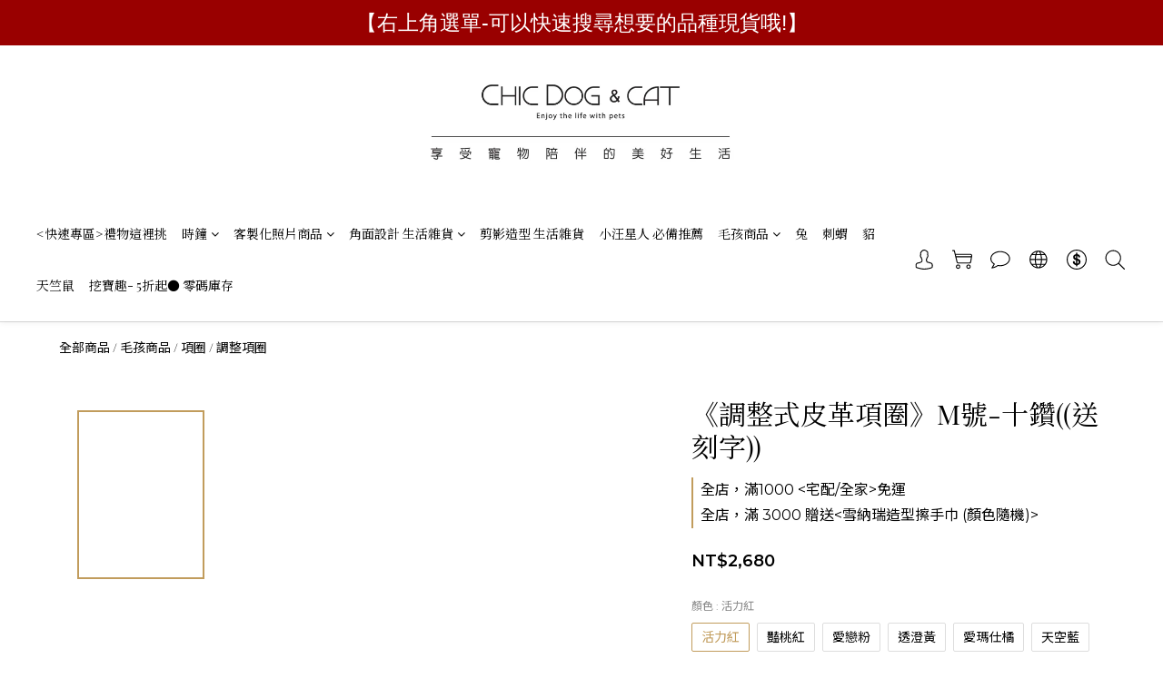

--- FILE ---
content_type: text/html; charset=utf-8
request_url: https://www.chicdog2010.com/products/%E3%80%8A%E8%AA%BF%E6%95%B4%E5%BC%8F%E7%9A%AE%E9%9D%A9%E9%A0%85%E5%9C%88%E3%80%8Bm%E8%99%9F-%E5%8D%81%E9%91%BD
body_size: 87389
content:
<!DOCTYPE html>
<html lang="zh-hant"><head>  <!-- prefetch dns -->
<meta http-equiv="x-dns-prefetch-control" content="on">
<link rel="dns-prefetch" href="https://cdn.shoplineapp.com">
<link rel="preconnect" href="https://cdn.shoplineapp.com" crossorigin>
<link rel="dns-prefetch" href="https://shoplineimg.com">
<link rel="preconnect" href="https://shoplineimg.com">
<link rel="dns-prefetch" href="https://shoplineimg.com">
<link rel="preconnect" href="https://shoplineimg.com" title="image-service-origin">

  <link rel="preload" href="https://cdn.shoplineapp.com/s/javascripts/currencies.js" as="script">




      <link rel="preload" as="image" href="https://shoplineimg.com/55b884b4e36c8e4add00000a/55d714a069702d28d6280500/800x.webp?source_format=png" media="(max-height: 950px)">

<!-- Wrap what we need here -->


<!-- SEO -->
  
    <title ng-non-bindable>CHIC DOG 手工項圈</title>

  <meta name="description" content="CHIC DOG 手工項圈 ♦ 華麗、典雅，進口立體單鑽填色十字架 ♦ 施華洛原廠圓鑽包鑲設計  ♦ 歐美進口牛皮革，雙層皮革手工摺邊縫製   ♦ 專屬尺寸，下單客製   ♦ 獨家開模時尚精品扣頭   ♦ 高級麂皮布收納袋(隨機挑色)">

    <meta name="keywords" content="皮革,牛皮,真皮,手工,手作,項圈,水鑽">



<!-- Meta -->
  

    <meta property="og:title" content="CHIC DOG 手工項圈">

  <meta property="og:type" content="product"/>

    <meta property="og:url" content="https://www.chicdog2010.com/products/《調整式皮革項圈》m號-十鑽">
    <link rel="canonical" href="https://www.chicdog2010.com/products/《調整式皮革項圈》m號-十鑽">

  <meta property="og:description" content="CHIC DOG 手工項圈 ♦ 華麗、典雅，進口立體單鑽填色十字架 ♦ 施華洛原廠圓鑽包鑲設計  ♦ 歐美進口牛皮革，雙層皮革手工摺邊縫製   ♦ 專屬尺寸，下單客製   ♦ 獨家開模時尚精品扣頭   ♦ 高級麂皮布收納袋(隨機挑色)">

    <meta property="og:image" content="https://img.shoplineapp.com/media/image_clips/55d714a069702d28d6280500/original.png?1440158879">
    <meta name="thumbnail" content="https://img.shoplineapp.com/media/image_clips/55d714a069702d28d6280500/original.png?1440158879">

    <meta property="fb:app_id" content="1475227819446395">



    <script type="application/ld+json">
    {"@context":"https://schema.org","@type":"WebSite","name":"CHIC DOG 手工項圈 / Loveit 幾何創意設計","url":"https://www.chicdog2010.com"}
    </script>


<!-- locale meta -->


  <meta name="viewport" content="width=device-width, initial-scale=1.0, viewport-fit=cover">
<meta name="mobile-web-app-capable" content="yes">
<meta name="format-detection" content="telephone=no" />
<meta name="google" value="notranslate">

<!-- Shop icon -->
  <link rel="shortcut icon" type="image/png" href="https://img.shoplineapp.com/media/image_clips/55d578d269702d6609100000/original.png?1440053458">




<!--- Site Ownership Data -->
    <meta name="facebook-domain-verification" content="3kolubeakcgblu99vwvy8uokg0h01h">
<!--- Site Ownership Data End-->

<!-- Styles -->


        <link rel="stylesheet" media="all" href="https://cdn.shoplineapp.com/assets/common-898e3d282d673c037e3500beff4d8e9de2ee50e01c27252b33520348e0b17da0.css" onload="" />

        <link rel="stylesheet" media="all" href="https://cdn.shoplineapp.com/assets/theme_philia-8f2a7f02a554b9565eabb9845d006914ac7d5585d616bce231405bbbcb49d5df.css" onload="" />


          <style>@font-face{font-family:'Montserrat';font-style:normal;font-weight:300;font-display:swap;src:url(https://cdn.shoplineapp.com/fonts/montserrat/montserrat-cyrillic-ext-normal-300.woff2) format("woff2");unicode-range:U+0460-052F,U+1C80-1C8A,U+20B4,U+2DE0-2DFF,U+A640-A69F,U+FE2E-FE2F}@font-face{font-family:'Montserrat';font-style:normal;font-weight:300;font-display:swap;src:url(https://cdn.shoplineapp.com/fonts/montserrat/montserrat-cyrillic-normal-300.woff2) format("woff2");unicode-range:U+0301,U+0400-045F,U+0490-0491,U+04B0-04B1,U+2116}@font-face{font-family:'Montserrat';font-style:normal;font-weight:300;font-display:swap;src:url(https://cdn.shoplineapp.com/fonts/montserrat/montserrat-vietnamese-normal-300.woff2) format("woff2");unicode-range:U+0102-0103,U+0110-0111,U+0128-0129,U+0168-0169,U+01A0-01A1,U+01AF-01B0,U+0300-0301,U+0303-0304,U+0308-0309,U+0323,U+0329,U+1EA0-1EF9,U+20AB}@font-face{font-family:'Montserrat';font-style:normal;font-weight:300;font-display:swap;src:url(https://cdn.shoplineapp.com/fonts/montserrat/montserrat-latin-ext-normal-300.woff2) format("woff2");unicode-range:U+0100-02BA,U+02BD-02C5,U+02C7-02CC,U+02CE-02D7,U+02DD-02FF,U+0304,U+0308,U+0329,U+1D00-1DBF,U+1E00-1E9F,U+1EF2-1EFF,U+2020,U+20A0-20AB,U+20AD-20C0,U+2113,U+2C60-2C7F,U+A720-A7FF}@font-face{font-family:'Montserrat';font-style:normal;font-weight:300;font-display:swap;src:url(https://cdn.shoplineapp.com/fonts/montserrat/montserrat-latin-normal-300.woff2) format("woff2");unicode-range:U+0000-00FF,U+0131,U+0152-0153,U+02BB-02BC,U+02C6,U+02DA,U+02DC,U+0304,U+0308,U+0329,U+2000-206F,U+20AC,U+2122,U+2191,U+2193,U+2212,U+2215,U+FEFF,U+FFFD}@font-face{font-family:'Montserrat';font-style:normal;font-weight:400;font-display:swap;src:url(https://cdn.shoplineapp.com/fonts/montserrat/montserrat-cyrillic-ext-normal-400.woff2) format("woff2");unicode-range:U+0460-052F,U+1C80-1C8A,U+20B4,U+2DE0-2DFF,U+A640-A69F,U+FE2E-FE2F}@font-face{font-family:'Montserrat';font-style:normal;font-weight:400;font-display:swap;src:url(https://cdn.shoplineapp.com/fonts/montserrat/montserrat-cyrillic-normal-400.woff2) format("woff2");unicode-range:U+0301,U+0400-045F,U+0490-0491,U+04B0-04B1,U+2116}@font-face{font-family:'Montserrat';font-style:normal;font-weight:400;font-display:swap;src:url(https://cdn.shoplineapp.com/fonts/montserrat/montserrat-vietnamese-normal-400.woff2) format("woff2");unicode-range:U+0102-0103,U+0110-0111,U+0128-0129,U+0168-0169,U+01A0-01A1,U+01AF-01B0,U+0300-0301,U+0303-0304,U+0308-0309,U+0323,U+0329,U+1EA0-1EF9,U+20AB}@font-face{font-family:'Montserrat';font-style:normal;font-weight:400;font-display:swap;src:url(https://cdn.shoplineapp.com/fonts/montserrat/montserrat-latin-ext-normal-400.woff2) format("woff2");unicode-range:U+0100-02BA,U+02BD-02C5,U+02C7-02CC,U+02CE-02D7,U+02DD-02FF,U+0304,U+0308,U+0329,U+1D00-1DBF,U+1E00-1E9F,U+1EF2-1EFF,U+2020,U+20A0-20AB,U+20AD-20C0,U+2113,U+2C60-2C7F,U+A720-A7FF}@font-face{font-family:'Montserrat';font-style:normal;font-weight:400;font-display:swap;src:url(https://cdn.shoplineapp.com/fonts/montserrat/montserrat-latin-normal-400.woff2) format("woff2");unicode-range:U+0000-00FF,U+0131,U+0152-0153,U+02BB-02BC,U+02C6,U+02DA,U+02DC,U+0304,U+0308,U+0329,U+2000-206F,U+20AC,U+2122,U+2191,U+2193,U+2212,U+2215,U+FEFF,U+FFFD}@font-face{font-family:'Montserrat';font-style:normal;font-weight:500;font-display:swap;src:url(https://cdn.shoplineapp.com/fonts/montserrat/montserrat-cyrillic-ext-normal-500.woff2) format("woff2");unicode-range:U+0460-052F,U+1C80-1C8A,U+20B4,U+2DE0-2DFF,U+A640-A69F,U+FE2E-FE2F}@font-face{font-family:'Montserrat';font-style:normal;font-weight:500;font-display:swap;src:url(https://cdn.shoplineapp.com/fonts/montserrat/montserrat-cyrillic-normal-500.woff2) format("woff2");unicode-range:U+0301,U+0400-045F,U+0490-0491,U+04B0-04B1,U+2116}@font-face{font-family:'Montserrat';font-style:normal;font-weight:500;font-display:swap;src:url(https://cdn.shoplineapp.com/fonts/montserrat/montserrat-vietnamese-normal-500.woff2) format("woff2");unicode-range:U+0102-0103,U+0110-0111,U+0128-0129,U+0168-0169,U+01A0-01A1,U+01AF-01B0,U+0300-0301,U+0303-0304,U+0308-0309,U+0323,U+0329,U+1EA0-1EF9,U+20AB}@font-face{font-family:'Montserrat';font-style:normal;font-weight:500;font-display:swap;src:url(https://cdn.shoplineapp.com/fonts/montserrat/montserrat-latin-ext-normal-500.woff2) format("woff2");unicode-range:U+0100-02BA,U+02BD-02C5,U+02C7-02CC,U+02CE-02D7,U+02DD-02FF,U+0304,U+0308,U+0329,U+1D00-1DBF,U+1E00-1E9F,U+1EF2-1EFF,U+2020,U+20A0-20AB,U+20AD-20C0,U+2113,U+2C60-2C7F,U+A720-A7FF}@font-face{font-family:'Montserrat';font-style:normal;font-weight:500;font-display:swap;src:url(https://cdn.shoplineapp.com/fonts/montserrat/montserrat-latin-normal-500.woff2) format("woff2");unicode-range:U+0000-00FF,U+0131,U+0152-0153,U+02BB-02BC,U+02C6,U+02DA,U+02DC,U+0304,U+0308,U+0329,U+2000-206F,U+20AC,U+2122,U+2191,U+2193,U+2212,U+2215,U+FEFF,U+FFFD}@font-face{font-family:'Montserrat';font-style:normal;font-weight:600;font-display:swap;src:url(https://cdn.shoplineapp.com/fonts/montserrat/montserrat-cyrillic-ext-normal-600.woff2) format("woff2");unicode-range:U+0460-052F,U+1C80-1C8A,U+20B4,U+2DE0-2DFF,U+A640-A69F,U+FE2E-FE2F}@font-face{font-family:'Montserrat';font-style:normal;font-weight:600;font-display:swap;src:url(https://cdn.shoplineapp.com/fonts/montserrat/montserrat-cyrillic-normal-600.woff2) format("woff2");unicode-range:U+0301,U+0400-045F,U+0490-0491,U+04B0-04B1,U+2116}@font-face{font-family:'Montserrat';font-style:normal;font-weight:600;font-display:swap;src:url(https://cdn.shoplineapp.com/fonts/montserrat/montserrat-vietnamese-normal-600.woff2) format("woff2");unicode-range:U+0102-0103,U+0110-0111,U+0128-0129,U+0168-0169,U+01A0-01A1,U+01AF-01B0,U+0300-0301,U+0303-0304,U+0308-0309,U+0323,U+0329,U+1EA0-1EF9,U+20AB}@font-face{font-family:'Montserrat';font-style:normal;font-weight:600;font-display:swap;src:url(https://cdn.shoplineapp.com/fonts/montserrat/montserrat-latin-ext-normal-600.woff2) format("woff2");unicode-range:U+0100-02BA,U+02BD-02C5,U+02C7-02CC,U+02CE-02D7,U+02DD-02FF,U+0304,U+0308,U+0329,U+1D00-1DBF,U+1E00-1E9F,U+1EF2-1EFF,U+2020,U+20A0-20AB,U+20AD-20C0,U+2113,U+2C60-2C7F,U+A720-A7FF}@font-face{font-family:'Montserrat';font-style:normal;font-weight:600;font-display:swap;src:url(https://cdn.shoplineapp.com/fonts/montserrat/montserrat-latin-normal-600.woff2) format("woff2");unicode-range:U+0000-00FF,U+0131,U+0152-0153,U+02BB-02BC,U+02C6,U+02DA,U+02DC,U+0304,U+0308,U+0329,U+2000-206F,U+20AC,U+2122,U+2191,U+2193,U+2212,U+2215,U+FEFF,U+FFFD}@font-face{font-family:'Montserrat';font-style:normal;font-weight:700;font-display:swap;src:url(https://cdn.shoplineapp.com/fonts/montserrat/montserrat-cyrillic-ext-normal-700.woff2) format("woff2");unicode-range:U+0460-052F,U+1C80-1C8A,U+20B4,U+2DE0-2DFF,U+A640-A69F,U+FE2E-FE2F}@font-face{font-family:'Montserrat';font-style:normal;font-weight:700;font-display:swap;src:url(https://cdn.shoplineapp.com/fonts/montserrat/montserrat-cyrillic-normal-700.woff2) format("woff2");unicode-range:U+0301,U+0400-045F,U+0490-0491,U+04B0-04B1,U+2116}@font-face{font-family:'Montserrat';font-style:normal;font-weight:700;font-display:swap;src:url(https://cdn.shoplineapp.com/fonts/montserrat/montserrat-vietnamese-normal-700.woff2) format("woff2");unicode-range:U+0102-0103,U+0110-0111,U+0128-0129,U+0168-0169,U+01A0-01A1,U+01AF-01B0,U+0300-0301,U+0303-0304,U+0308-0309,U+0323,U+0329,U+1EA0-1EF9,U+20AB}@font-face{font-family:'Montserrat';font-style:normal;font-weight:700;font-display:swap;src:url(https://cdn.shoplineapp.com/fonts/montserrat/montserrat-latin-ext-normal-700.woff2) format("woff2");unicode-range:U+0100-02BA,U+02BD-02C5,U+02C7-02CC,U+02CE-02D7,U+02DD-02FF,U+0304,U+0308,U+0329,U+1D00-1DBF,U+1E00-1E9F,U+1EF2-1EFF,U+2020,U+20A0-20AB,U+20AD-20C0,U+2113,U+2C60-2C7F,U+A720-A7FF}@font-face{font-family:'Montserrat';font-style:normal;font-weight:700;font-display:swap;src:url(https://cdn.shoplineapp.com/fonts/montserrat/montserrat-latin-normal-700.woff2) format("woff2");unicode-range:U+0000-00FF,U+0131,U+0152-0153,U+02BB-02BC,U+02C6,U+02DA,U+02DC,U+0304,U+0308,U+0329,U+2000-206F,U+20AC,U+2122,U+2191,U+2193,U+2212,U+2215,U+FEFF,U+FFFD}
</style>
      <link rel="dns-prefetch" href="https://fonts.googleapis.com"><link rel="preconnect" href="https://fonts.googleapis.com"><link rel="dns-prefetch" href="https://fonts.gstatic.com"><link rel="preconnect" href="https://fonts.gstatic.com" crossorigin="true"><script>
  window.addEventListener('load', function() {
    const link = document.createElement('link');
    link.rel = 'stylesheet';
    link.href = 'https://fonts.googleapis.com/css2?family=Noto+Sans+TC:wght@300;400;500;700&family=Noto+Serif+TC:wght@300;400;500;700&display=swap';
    link.media = 'print';
    link.onload = () => {
      link.media = 'all';
    }
    document.head.appendChild(link);
  });
</script>








  <link rel="stylesheet" media="all" href="https://cdn.shoplineapp.com/packs/css/intl_tel_input-0d9daf73.chunk.css" />








<script type="text/javascript">
  window.mainConfig = JSON.parse('{\"sessionId\":\"\",\"merchantId\":\"55b884b4e36c8e4add00000a\",\"appCoreHost\":\"shoplineapp.com\",\"assetHost\":\"https://cdn.shoplineapp.com/packs/\",\"apiBaseUrl\":\"http://shoplineapp.com\",\"eventTrackApi\":\"https://events.shoplytics.com/api\",\"frontCommonsApi\":\"https://front-commons.shoplineapp.com/api\",\"appendToUrl\":\"\",\"env\":\"production\",\"merchantData\":{\"_id\":\"55b884b4e36c8e4add00000a\",\"addon_limit_enabled\":false,\"base_country_code\":\"TW\",\"base_currency\":{\"id\":\"twd\",\"iso_code\":\"TWD\",\"alternate_symbol\":\"NT$\",\"name\":\"New Taiwan Dollar\",\"symbol_first\":true,\"subunit_to_unit\":1},\"base_currency_code\":\"TWD\",\"beta_feature_keys\":[\"page_editor_v2\",\"promotions_apply\",\"hide_coupon\",\"promotions_setup\",\"checkout_v2\"],\"brand_home_url\":\"https://www.chicdog2010.com\",\"checkout_setting\":{\"enable_membership_autocheck\":true,\"enable_subscription_autocheck\":false,\"enabled_abandoned_cart_notification\":true},\"current_plan_key\":\"basket\",\"current_theme_key\":\"philia\",\"delivery_option_count\":4,\"enabled_stock_reminder\":true,\"handle\":\"chicdog2010com46\",\"identifier\":\"\",\"instagram_access_token\":\"\",\"instagram_id\":null,\"invoice_activation\":\"inactive\",\"is_image_service_enabled\":true,\"mobile_logo_media_url\":\"https://img.shoplineapp.com/media/image_clips/5a4de3d372fdc0bd17000889/original.jpg?1515054034\",\"name\":\"CHIC DOG 手工項圈 / Loveit 幾何創意設計\",\"order_setting\":{\"invoice_activation\":\"inactive\",\"short_message_activation\":\"inactive\",\"stock_reminder_activation\":\"true\",\"default_out_of_stock_reminder\":false,\"auto_cancel_expired_orders\":false,\"auto_revert_credit\":false,\"enabled_order_auth_expiry\":false,\"enforce_user_login_on_checkout\":false,\"enabled_abandoned_cart_notification\":true,\"enable_order_split_einvoice_reissue\":false,\"no_duplicate_uniform_invoice\":false,\"checkout_without_email\":false,\"hourly_auto_invoice\":false,\"enabled_location_id\":false,\"enabled_sf_hidden_product_name\":true,\"slp_auto_refund\":false,\"customer_return_order\":{\"enabled\":false,\"available_return_days\":\"7\"},\"customer_cancel_order\":{\"enabled\":false,\"auto_revert_credit\":false},\"custom_fields\":[{\"type\":\"textarea\",\"label\":\"【 保障你我權益  訂購前請參考《購買需知》】\\n【提倡環保 減塑 】出貨提供必要保護包裝    減少多餘裝飾包裝\\n＊＊＊＊＊＊＊＊＊＊＊＊＊＊＊＊＊＊＊＊＊＊\\n【 出貨 / 聯絡 /問題回覆  將寄出電子信件通知 】\\n【 chic dog 客服 line id : @chicdog 】\",\"name_translations\":{\"zh-hant\":\"【 保障你我權益  訂購前請參考《購買需知》】\\n【提倡環保 減塑 】出貨提供必要保護包裝    減少多餘裝飾包裝\\n＊＊＊＊＊＊＊＊＊＊＊＊＊＊＊＊＊＊＊＊＊＊\\n【 出貨 / 聯絡 /問題回覆  將寄出電子信件通知 】\\n【 CHIC DOG 客服 LINE ID : @chicdog 】\"},\"hint_translations\":{\"en\":\"\",\"zh-hant\":\"\",\"zh-hk\":\"\",\"zh-cn\":\"\",\"zh-tw\":\"\",\"vi\":\"\",\"ms\":\"\",\"ja\":\"\",\"th\":\"\",\"id\":\"\",\"de\":\"\",\"fr\":\"\"}},{\"type\":\"text\",\"label\":\"【有購買才需填寫】項圈／項鍊／姓名牌《贈: 姓名牌免費刻字》【活動扣 /雙圈  姓名牌: 贈小鈴鐺】\",\"display_type\":\"text_field\",\"name_translations\":{\"zh-hant\":\"【有購買才需填寫】項圈／項鍊／姓名牌《贈: 姓名牌免費刻字》【活動扣 /雙圈  姓名牌: 贈小鈴鐺】\"},\"hint_translations\":{\"en\":\"\",\"zh-hant\":\"\",\"zh-hk\":\"\",\"zh-cn\":\"\",\"zh-tw\":\"\",\"vi\":\"\",\"ms\":\"\",\"ja\":\"\",\"th\":\"\",\"id\":\"\",\"de\":\"\",\"fr\":\"\"},\"field_id\":\"6827030269da66000acb46ae\"},{\"type\":\"text\",\"label\":\"【訂單若有預購商品  貨齊才一起出貨】【 商品退/貨  需使用全家 小物袋】\",\"required\":\"true\",\"display_type\":\"dropdown\",\"dropdown_options\":[{\"zh-hant\":\"同意\"}],\"name_translations\":{\"zh-hant\":\"【訂單若有預購商品  貨齊才一起出貨】【 商品退/貨  需使用全家 小物袋】\"},\"hint_translations\":{\"en\":\"\",\"zh-hant\":\"\",\"zh-hk\":\"\",\"zh-cn\":\"\",\"zh-tw\":\"\",\"vi\":\"\",\"ms\":\"\",\"ja\":\"\",\"th\":\"\",\"id\":\"\",\"de\":\"\",\"fr\":\"\"},\"field_id\":\"6827030269da66000acb46af\"},{\"type\":\"text\",\"label\":\"訂製商品 : 掛飾-福袋系列\\u003c品種毛色 請填這裡\\u003e\",\"display_type\":\"text_field\",\"name_translations\":{\"zh-hant\":\"訂製商品 : 掛飾-福袋系列\\u003c品種毛色 請填這裡\\u003e\"},\"hint_translations\":{\"zh-hant\":\"例如: 大臉款- 黑白雪 垂耳\"},\"field_id\":\"6827030269da66000acb46b0\"}],\"invoice\":{\"tax_id\":\"\"},\"facebook_messenging\":{\"status\":\"inactive\"},\"status_update_sms\":{\"status\":\"deactivated\"},\"private_info_handle\":{\"enabled\":false,\"custom_fields_enabled\":false}},\"payment_method_count\":3,\"product_setting\":{\"enabled_show_member_price\":false,\"enabled_product_review\":false,\"variation_display\":\"swatches\",\"price_range_enabled\":true,\"enabled_pos_product_customized_price\":false,\"enabled_pos_product_price_tier\":false,\"preorder_add_to_cart_button_display\":\"depend_on_stock\",\"show_max_discount_rate\":{\"enabled\":false,\"display_type\":\"percent\"}},\"promotion_setting\":{\"one_coupon_limit_enabled\":true,\"show_promotion_reminder\":true,\"show_coupon\":true,\"multi_order_discount_strategy\":\"order_or_tier_promotion\",\"order_gift_threshold_mode\":\"after_price_discounts\",\"order_free_shipping_threshold_mode\":\"after_all_discounts\",\"category_item_gift_threshold_mode\":\"before_discounts\",\"category_item_free_shipping_threshold_mode\":\"before_discounts\"},\"rollout_keys\":[\"2FA_google_authenticator\",\"3_layer_category\",\"3_layer_navigation\",\"3_layer_variation\",\"711_CB_13countries\",\"711_CB_pickup_TH\",\"711_c2b_report_v2\",\"711_cross_delivery\",\"AdminCancelRecurringSubscription_V1\",\"MC_manual_order\",\"MO_Apply_Coupon_Code\",\"StaffCanBeDeleted_V1\",\"SummaryStatement_V1\",\"UTM_export\",\"UTM_register\",\"abandoned_cart_notification\",\"add_system_fontstyle\",\"add_to_cart_revamp\",\"addon_products_limit_10\",\"addon_products_limit_unlimited\",\"addon_quantity\",\"address_format_batch2\",\"address_format_jp\",\"address_format_my\",\"address_format_us\",\"address_format_vn\",\"admin_app_extension\",\"admin_clientele_profile\",\"admin_custom_domain\",\"admin_image_service\",\"admin_logistic_bank_account\",\"admin_manual_order\",\"admin_realtime\",\"admin_vietnam_dong\",\"adminapp_order_form\",\"adminapp_wa_contacts_list\",\"ads_system_new_tab\",\"adyen_my_sc\",\"affiliate_by_product\",\"affiliate_dashboard\",\"affiliate_kol_report_appstore\",\"alipay_hk_sc\",\"android_pos_agent_clockin_n_out\",\"android_pos_purchase_order_partial_in_storage\",\"android_pos_save_send_receipt\",\"android_pos_v2_force_upgrade_version_1-50-0_date_2025-08-30\",\"app_categories_filtering\",\"app_multiplan\",\"app_subscription_prorated_billing\",\"apply_multi_order_discount\",\"apps_store\",\"apps_store_blog\",\"apps_store_fb_comment\",\"apps_store_wishlist\",\"appstore_free_trial\",\"archive_order_data\",\"archive_order_ui\",\"assign_products_to_category\",\"auth_flow_revamp\",\"auto_credit_percentage\",\"auto_credit_recurring\",\"auto_reply_comment\",\"auto_save_sf_plus_address\",\"basket_comparising_link_CNY\",\"basket_comparising_link_HKD\",\"basket_comparising_link_TWD\",\"basket_invoice_field\",\"basket_pricing_page_cny\",\"basket_pricing_page_hkd\",\"basket_pricing_page_myr\",\"basket_pricing_page_sgd\",\"basket_pricing_page_thb\",\"basket_pricing_page_twd\",\"basket_pricing_page_usd\",\"basket_pricing_page_vnd\",\"basket_subscription_coupon\",\"basket_subscription_email\",\"bianco_setting\",\"bidding_select_product\",\"bing_ads\",\"birthday_format_v2\",\"block_gtm_for_lighthouse\",\"blog\",\"blog_app\",\"blog_revamp_admin\",\"blog_revamp_admin_category\",\"blog_revamp_doublewrite\",\"blog_revamp_related_products\",\"blog_revamp_shop_category\",\"blog_revamp_singleread\",\"breadcrumb\",\"broadcast_advanced_filters\",\"broadcast_analytics\",\"broadcast_clone\",\"broadcast_email_html\",\"broadcast_facebook_template\",\"broadcast_line_template\",\"broadcast_unsubscribe_email\",\"bulk_action_customer\",\"bulk_action_product\",\"bulk_import_multi_lang\",\"bulk_payment_delivery_setting\",\"bulk_printing_labels_711C2C\",\"bulk_update_dynamic_fields\",\"bulk_update_job\",\"bulk_update_new_fields\",\"bulk_update_product_download_with_filter\",\"bulk_update_tag\",\"bundle_add_type\",\"bundle_group\",\"bundle_page\",\"bundle_pricing\",\"bundle_promotion_apply_enhancement\",\"bundle_stackable\",\"buy_button\",\"buy_now_button\",\"buyandget_promotion\",\"callback_service\",\"cancel_order_by_customer\",\"cancel_order_by_customer_v2\",\"cart_addon\",\"cart_addon_condition\",\"cart_addon_limit\",\"cart_use_product_service\",\"cart_uuid\",\"category_banner_multiple\",\"category_limit_unlimited\",\"category_sorting\",\"channel_fb\",\"channel_integration\",\"channel_line\",\"charge_shipping_fee_by_product_qty\",\"chat_widget\",\"chat_widget_facebook\",\"chat_widget_livechat\",\"checkout_membercheckbox_toggle\",\"checkout_setting\",\"cn_pricing_page_2019\",\"combine_orders_app\",\"component_h1_tag\",\"connect_new_facebookpage\",\"consolidated_billing\",\"cookie_consent\",\"country_code\",\"coupon_center_back_to_cart\",\"coupon_notification\",\"coupon_v2\",\"create_staff_revamp\",\"credit_amount_condition_hidden\",\"credit_condition_5_tier_ec\",\"credit_installment_payment_fee_hidden\",\"credit_point_triggerpoint\",\"crm_email_custom\",\"crm_notify_preview\",\"crm_sms_custom\",\"crm_sms_notify\",\"cross_shop_tracker\",\"custom_css\",\"custom_cvs_tw\",\"custom_home_delivery_tw\",\"custom_notify\",\"custom_order_export\",\"customer_advanced_filter\",\"customer_coupon\",\"customer_custom_field_limit_5\",\"customer_data_secure\",\"customer_edit\",\"customer_export_v2\",\"customer_group\",\"customer_group_analysis\",\"customer_group_filter_p2\",\"customer_group_filter_p3\",\"customer_group_regenerate\",\"customer_group_sendcoupon\",\"customer_import_50000_failure_report\",\"customer_import_v2\",\"customer_import_v3\",\"customer_list\",\"customer_new_report\",\"customer_referral\",\"customer_referral_notify\",\"customer_search_match\",\"customer_tag\",\"dashboard_v2\",\"dashboard_v2_revamp\",\"date_picker_v2\",\"deep_link_support_linepay\",\"deep_link_support_payme\",\"deep_search\",\"default_theme_ultrachic\",\"delivery_time\",\"delivery_time_with_quantity\",\"design_submenu\",\"dev_center_app_store\",\"disable_footer_brand\",\"disable_old_upgrade_reminder\",\"domain_applicable\",\"doris_bien_setting\",\"dusk_setting\",\"ec_order_unlimit\",\"ecpay_expirydate\",\"ecpay_payment_gateway\",\"einvoice_bulk_update\",\"einvoice_edit\",\"einvoice_newlogic\",\"email_credit_expire_notify\",\"email_custom\",\"email_member_forget_password_notify\",\"email_member_register_notify\",\"email_order_notify\",\"email_verification\",\"enable_body_script\",\"enable_calculate_api_promotion_apply\",\"enable_calculate_api_promotion_filter\",\"enable_cart_api\",\"enable_cart_service\",\"enable_corejs_splitting\",\"enable_lazysizes_image_tag\",\"enable_new_css_bundle\",\"enable_order_status_callback_revamp_for_promotion\",\"enable_order_status_callback_revamp_for_storefront\",\"enable_promotion_usage_record\",\"enable_shopjs_splitting\",\"enhanced_catalog_feed\",\"exclude_product\",\"exclude_product_v2\",\"execute_shipment_permission\",\"export_inventory_report_v2\",\"express_cart\",\"express_checkout_pages\",\"facebook_ads\",\"facebook_dia\",\"facebook_line_promotion_notify\",\"facebook_login\",\"facebook_messenger_subscription\",\"facebook_notify\",\"facebook_pixel_manager\",\"fb_comment_app\",\"fb_entrance_optimization\",\"fb_feed_unlimit\",\"fb_group\",\"fb_multi_category_feed\",\"fb_pixel_matching\",\"fb_pixel_v2\",\"fb_post_management\",\"fb_product_set\",\"fb_ssapi\",\"fb_sub_button\",\"fbe_oe\",\"fbe_shop\",\"fbe_v2\",\"fbe_v2_edit\",\"feature_alttag_phase1\",\"feature_alttag_phase2\",\"flash_price_campaign\",\"fm_order_receipt\",\"fmt_c2c_newlabel\",\"fmt_revision\",\"footer_builder\",\"footer_builder_new\",\"form_builder\",\"form_builder_access\",\"form_builder_user_management\",\"form_builder_v2_elements\",\"form_builder_v2_receiver\",\"form_builder_v2_report\",\"get_coupon\",\"get_promotions_by_cart\",\"gift_shipping_promotion_discount_condition\",\"gifts_limit_10\",\"gifts_limit_unlimited\",\"gmv_revamp\",\"godaddy\",\"google_ads_api\",\"google_ads_manager\",\"google_analytics_4\",\"google_analytics_manager\",\"google_dynamic_remarketing_tag\",\"google_enhanced_conversions\",\"google_preorder_feed\",\"google_product_category_3rdlayer\",\"google_recaptcha\",\"google_remarketing_manager\",\"google_signup_login\",\"google_tag_manager\",\"gp_tw_sc\",\"group_url_bind_post_live\",\"h2_tag_phase1\",\"hct_logistics_bills_report\",\"hidden_product\",\"hidden_product_p2\",\"hide_credit_point_record_balance\",\"hk_pricing_page_2019\",\"hkd_pricing_page_disabled_2020\",\"ig_browser_notify\",\"ig_live\",\"ig_login_entrance\",\"ig_new_api\",\"image_gallery\",\"image_gallery_p2\",\"image_host_by_region\",\"image_limit_30000\",\"image_widget_mobile\",\"instagram_create_post\",\"instagram_post_sales\",\"instant_order_form\",\"integrated_label_711\",\"integrated_sfexpress\",\"integration_one\",\"inventory_change_reason\",\"inventory_search_v2\",\"job_api_products_export\",\"job_api_user_export\",\"job_product_import\",\"jquery_v3\",\"kingsman_v2_setting\",\"layout_engine_service_kingsman_blogs\",\"layout_engine_service_kingsman_member_center\",\"layout_engine_service_kingsman_pdp\",\"layout_engine_service_kingsman_plp\",\"layout_engine_service_kingsman_promotions\",\"line_ads_tag\",\"line_broadcast\",\"line_login\",\"line_login_mobile\",\"line_point_cpa_tag\",\"line_shopping_new_fields\",\"live_after_keyword\",\"live_announce_bids\",\"live_announce_buyer\",\"live_bidding\",\"live_bulk_checkoutlink\",\"live_bulk_edit\",\"live_checkout_notification\",\"live_checkout_notification_all\",\"live_checkout_notification_message\",\"live_comment_discount\",\"live_comment_robot\",\"live_create_product_v2\",\"live_crosspost\",\"live_dashboard_product\",\"live_event_discount\",\"live_exclusive_price\",\"live_fb_group\",\"live_fhd_video\",\"live_general_settings\",\"live_group_event\",\"live_host_panel\",\"live_ig_messenger_broadcast\",\"live_ig_product_recommend\",\"live_im_switch\",\"live_keyword_switch\",\"live_line_broadcast\",\"live_line_multidisplay\",\"live_luckydraw_enhancement\",\"live_messenger_broadcast\",\"live_order_block\",\"live_print_advanced\",\"live_product_recommend\",\"live_shopline_keyword\",\"live_stream_settings\",\"locale_revamp\",\"logistic_bill_v2_711_b2c\",\"logistic_bill_v2_711_c2c\",\"logo_favicon\",\"luckydraw_products\",\"luckydraw_qualification\",\"manual_activation\",\"manual_order\",\"manual_order_7-11\",\"manual_order_ec_to_sc\",\"manually_bind_post\",\"marketing_affiliate\",\"marketing_affiliate_p2\",\"mc-history-instant\",\"mc_711crossborder\",\"mc_ad_tag\",\"mc_assign_message\",\"mc_auto_bind_member\",\"mc_autoreply_question\",\"mc_broadcast\",\"mc_bulk_read\",\"mc_chatbot_template\",\"mc_delete_message\",\"mc_edit_cart\",\"mc_history_instant\",\"mc_history_post\",\"mc_im\",\"mc_inbox_autoreply\",\"mc_instant_notifications\",\"mc_invoicetitle_optional\",\"mc_keyword_autotagging\",\"mc_line_broadcast\",\"mc_line_cart\",\"mc_logistics_hct\",\"mc_logistics_tcat\",\"mc_manage_blacklist\",\"mc_mark_todo\",\"mc_new_menu\",\"mc_phone_tag\",\"mc_reminder_unpaid\",\"mc_reply_pic\",\"mc_setting_message\",\"mc_setting_orderform\",\"mc_shop_message_refactor\",\"mc_sort_waitingtime\",\"mc_sort_waitingtime_new\",\"mc_tw_invoice\",\"media_gcp_upload\",\"member_center_profile_revamp\",\"member_import_notify\",\"member_info_reward\",\"member_info_reward_subscription\",\"member_password_setup_notify\",\"membership_tier_double_write\",\"memebr_center_point_credit_revamp\",\"menu_limit_100\",\"merchant_automatic_payment_setting\",\"merchant_bills_credits\",\"message_center_v3\",\"message_revamp\",\"mo_remove_discount\",\"mobile_and_email_signup\",\"mobile_signup_p2\",\"modularize_address_format\",\"molpay_credit_card\",\"multi_lang\",\"multicurrency\",\"my_pricing_page_2019\",\"myapp_reauth_alert\",\"myr_pricing_page_disabled_2020\",\"new_app_subscription\",\"new_layout_for_mobile_and_pc\",\"new_onboarding_flow\",\"new_return_management\",\"new_settings_apply_all_promotion\",\"new_signup_flow\",\"new_sinopac_3d\",\"notification_custom_sending_time\",\"npb_theme_philia\",\"npb_widget_font_size_color\",\"ob_revamp\",\"ob_sgstripe\",\"ob_twecpay\",\"oceanpay\",\"old_fbe_removal\",\"onboarding_basketplan\",\"onboarding_handle\",\"one_new_filter\",\"one_page_store\",\"one_page_store_1000\",\"one_page_store_checkout\",\"one_page_store_clone\",\"one_page_store_product_set\",\"online_credit_redemption_toggle\",\"online_store_design\",\"online_store_design_setup_guide_basketplan\",\"order_add_to_cart\",\"order_archive_calculation_revamp_crm_amount\",\"order_archive_calculation_revamp_crm_member\",\"order_archive_product_testing\",\"order_archive_testing\",\"order_archive_testing_crm\",\"order_archive_testing_order_details\",\"order_archive_testing_return_order\",\"order_confirmation_slip_upload\",\"order_custom_field_limit_5\",\"order_custom_notify\",\"order_decoupling_product_revamp\",\"order_discount_stackable\",\"order_export_366day\",\"order_export_v2\",\"order_filter_shipped_date\",\"order_message_broadcast\",\"order_new_source\",\"order_promotion_split\",\"order_search_custom_field\",\"order_search_sku\",\"order_select_across_pages\",\"order_sms_notify\",\"order_split\",\"order_status_non_automation\",\"order_status_tag_color\",\"orderemail_new_logic\",\"other_custom_notify\",\"out_of_stock_order\",\"page_builder_revamp\",\"page_builder_revamp_theme_setting\",\"page_builder_revamp_theme_setting_initialized\",\"page_builder_section_cache_enabled\",\"page_builder_widget_accordion\",\"page_builder_widget_blog\",\"page_builder_widget_category\",\"page_builder_widget_collage\",\"page_builder_widget_countdown\",\"page_builder_widget_custom_liquid\",\"page_builder_widget_instagram\",\"page_builder_widget_product_text\",\"page_builder_widget_subscription\",\"page_builder_widget_video\",\"page_limit_unlimited\",\"page_view_cache\",\"pakpobox\",\"partial_free_shipping\",\"payme\",\"payment_condition\",\"payment_fee_config\",\"payment_image\",\"payment_slip_notify\",\"paypal_upgrade\",\"pdp_image_lightbox\",\"pdp_image_lightbox_icon\",\"pending_subscription\",\"philia_setting\",\"pickup_remember_store\",\"plp_label_wording\",\"plp_product_seourl\",\"plp_wishlist\",\"pos_only_product_settings\",\"pos_retail_store_price\",\"pos_setup_guide_basketplan\",\"post_cancel_connect\",\"post_commerce_stack_comment\",\"post_fanpage_luckydraw\",\"post_fb_group\",\"post_general_setting\",\"post_lock_pd\",\"post_sales_dashboard\",\"postsale_auto_reply\",\"postsale_create_post\",\"postsale_ig_auto_reply\",\"postsales_connect_multiple_posts\",\"preorder_limit\",\"product_cost_permission\",\"product_feed_info\",\"product_feed_manager_availability\",\"product_feed_revamp\",\"product_index_v2\",\"product_info\",\"product_limit_1000\",\"product_log_v2\",\"product_page_limit_10\",\"product_quantity_update\",\"product_recommendation_abtesting\",\"product_revamp_doublewrite\",\"product_revamp_singleread\",\"product_review_import\",\"product_review_import_installable\",\"product_review_plp\",\"product_search\",\"product_summary\",\"promotion_blacklist\",\"promotion_filter_by_date\",\"promotion_first_purchase\",\"promotion_first_purchase_channel\",\"promotion_hour\",\"promotion_limit_100\",\"promotion_limit_unlimited\",\"promotion_minitem\",\"promotion_page\",\"promotion_page_reminder\",\"promotion_page_seo_button\",\"promotion_record_archive_test\",\"promotion_reminder\",\"purchase_limit_campaign\",\"quick_answer\",\"recaptcha_reset_pw\",\"redirect_301_settings\",\"rejected_bill_reminder\",\"remove_fblike_sc\",\"repay_cookie\",\"replace_janus_interface\",\"replace_lms_old_oa_interface\",\"reports\",\"revert_credit_p2\",\"revert_credit_status\",\"sales_dashboard\",\"sangria_setting\",\"sc_advanced_keyword\",\"sc_alipay_standard\",\"sc_atm\",\"sc_auto_bind_member\",\"sc_autodetect_address\",\"sc_autodetect_paymentslip\",\"sc_autoreply_icebreaker\",\"sc_clearcart\",\"sc_clearcart_all\",\"sc_comment_label\",\"sc_comment_list\",\"sc_conversations_statistics_sunset\",\"sc_download_adminapp\",\"sc_group_pm_commentid\",\"sc_group_webhook\",\"sc_intercom\",\"sc_list_search\",\"sc_mo_711emap\",\"sc_outstock_msg\",\"sc_overall_statistics_api_v3\",\"sc_pickup\",\"sc_product_variation\",\"sc_slp_subscription_promotion\",\"sc_standard\",\"sc_store_pickup\",\"sc_wa_message_report\",\"scheduled_home_page\",\"search_function_image_gallery\",\"security_center\",\"select_all_customer\",\"select_all_inventory\",\"send_coupon_notification\",\"session_expiration_period\",\"setup_guide_basketplan\",\"sfexpress_centre\",\"sfexpress_eflocker\",\"sfexpress_service\",\"sfexpress_store\",\"sg_onboarding_currency\",\"share_cart_link\",\"shop_builder_plp\",\"shop_category_filter\",\"shop_category_filter_bulk_action\",\"shop_product_search_rate_limit\",\"shop_related_recaptcha\",\"shop_template_advanced_setting\",\"shopback_cashback\",\"shopline_captcha\",\"shopline_email_captcha\",\"shopline_product_reviews\",\"shoplytics_api_ordersales_v4\",\"shoplytics_api_psa_wide_table\",\"shoplytics_benchmark\",\"shoplytics_broadcast_api_v3\",\"shoplytics_channel_store_permission\",\"shoplytics_credit_analysis\",\"shoplytics_customer_refactor_api_v3\",\"shoplytics_date_picker_v2\",\"shoplytics_event_realtime_refactor_api_v3\",\"shoplytics_events_api_v3\",\"shoplytics_export_flex\",\"shoplytics_homepage_v2\",\"shoplytics_invoices_api_v3\",\"shoplytics_lite\",\"shoplytics_membership_tier_growth\",\"shoplytics_orders_api_v3\",\"shoplytics_ordersales_v3\",\"shoplytics_payments_api_v3\",\"shoplytics_product_revamp_api_v3\",\"shoplytics_promotions_api_v3\",\"shoplytics_psa_multi_stores_export\",\"shoplytics_psa_sub_categories\",\"shoplytics_rfim_enhancement_v3\",\"shoplytics_session_metrics\",\"shoplytics_staff_api_v3\",\"shoplytics_to_hd\",\"shopping_session_enabled\",\"signin_register_revamp\",\"skya_setting\",\"sl_logistics_bulk_action\",\"sl_logistics_fmt_freeze\",\"sl_logistics_modularize\",\"sl_payment_alipay\",\"sl_payment_cc\",\"sl_payment_standard_v2\",\"sl_payment_type_check\",\"sl_payments_apple_pay\",\"sl_payments_cc_promo\",\"sl_payments_my_cc\",\"sl_payments_my_fpx\",\"sl_payments_sg_cc\",\"sl_payments_tw_cc\",\"sl_pos_admin_cancel_order\",\"sl_pos_admin_delete_order\",\"sl_pos_admin_inventory_transfer\",\"sl_pos_admin_order_archive_testing\",\"sl_pos_admin_purchase_order\",\"sl_pos_admin_register_shift\",\"sl_pos_admin_staff\",\"sl_pos_agent_by_channel\",\"sl_pos_agent_clockin_n_out\",\"sl_pos_agent_performance\",\"sl_pos_android_A4_printer\",\"sl_pos_android_check_cart_items_with_local_db\",\"sl_pos_android_order_reduction\",\"sl_pos_android_receipt_enhancement\",\"sl_pos_app_order_archive_testing\",\"sl_pos_app_transaction_filter_enhance\",\"sl_pos_bugfender_log_reduction\",\"sl_pos_bulk_import_update_enhancement\",\"sl_pos_check_duplicate_create_order\",\"sl_pos_claim_coupon\",\"sl_pos_convert_order_to_cart_by_snapshot\",\"sl_pos_customerID_duplicate_check\",\"sl_pos_customer_info_enhancement\",\"sl_pos_customized_price\",\"sl_pos_disable_touchid_unlock\",\"sl_pos_discount\",\"sl_pos_einvoice_refactor\",\"sl_pos_feature_permission\",\"sl_pos_force_upgrade_1-109-0\",\"sl_pos_force_upgrade_1-110-1\",\"sl_pos_free_gifts_promotion\",\"sl_pos_from_Swift_to_OC\",\"sl_pos_iOS_A4_printer\",\"sl_pos_iOS_app_transaction_filter_enhance\",\"sl_pos_iOS_cashier_revamp_cart\",\"sl_pos_iOS_cashier_revamp_product_list\",\"sl_pos_iPadOS_version_upgrade_remind_16_0_0\",\"sl_pos_initiate_couchbase\",\"sl_pos_inventory_count\",\"sl_pos_inventory_count_difference_reason\",\"sl_pos_inventory_count_for_selected_products\",\"sl_pos_inventory_feature_module\",\"sl_pos_inventory_transfer_app_can_create_note_date\",\"sl_pos_inventory_transfer_insert_enhancement\",\"sl_pos_inventory_transfer_request\",\"sl_pos_invoice_product_name_filter\",\"sl_pos_invoice_swiftUI_revamp\",\"sl_pos_invoice_toast_show\",\"sl_pos_ios_receipt_info_enhancement\",\"sl_pos_ios_small_label_enhancement\",\"sl_pos_ios_version_upgrade_remind\",\"sl_pos_itc\",\"sl_pos_logo_terms_and_condition\",\"sl_pos_new_report_customer_analysis\",\"sl_pos_new_report_daily_payment_methods\",\"sl_pos_new_report_overview\",\"sl_pos_new_report_product_preorder\",\"sl_pos_new_report_transaction_detail\",\"sl_pos_no_minimum_age\",\"sl_pos_order_refactor_admin\",\"sl_pos_order_upload_using_pos_service\",\"sl_pos_partial_return\",\"sl_pos_password_setting_refactor\",\"sl_pos_payment\",\"sl_pos_payment_method_picture\",\"sl_pos_payment_method_prioritized_and_hidden\",\"sl_pos_payoff_preorder\",\"sl_pos_product_add_to_cart_refactor\",\"sl_pos_product_variation_ui\",\"sl_pos_promotion\",\"sl_pos_purchase_order_onlinestore\",\"sl_pos_purchase_order_partial_in_storage\",\"sl_pos_receipt_information\",\"sl_pos_receipt_preorder_return_enhancement\",\"sl_pos_receipt_swiftUI_revamp\",\"sl_pos_register_shift\",\"sl_pos_report_shoplytics_psi\",\"sl_pos_revert_credit\",\"sl_pos_save_send_receipt\",\"sl_pos_show_coupon\",\"sl_pos_stock_refactor\",\"sl_pos_supplier_refactor\",\"sl_pos_toast_revamp\",\"sl_pos_transaction_conflict\",\"sl_pos_transaction_view_admin\",\"sl_pos_transfer_onlinestore\",\"sl_pos_user_permission\",\"sl_pos_variation_setting_refactor\",\"sl_purchase_order_search_create_enhancement\",\"slp_bank_promotion\",\"slp_product_subscription\",\"slp_remember_credit_card\",\"slp_swap\",\"smart_omo_appstore\",\"smart_product_recommendation\",\"smart_product_recommendation_regular\",\"smart_recommended_related_products\",\"sms_custom\",\"sms_with_shop_name\",\"social_channel_revamp\",\"social_channel_user\",\"social_name_in_order\",\"sso_lang_th\",\"sso_lang_vi\",\"staff_elasticsearch\",\"staff_limit_5\",\"staff_service_migration\",\"static_resource_host_by_region\",\"stop_slp_approvedemail\",\"storefront_app_extension\",\"storefront_return\",\"stripe_3d_secure\",\"stripe_3ds_cny\",\"stripe_3ds_hkd\",\"stripe_3ds_myr\",\"stripe_3ds_sgd\",\"stripe_3ds_thb\",\"stripe_3ds_usd\",\"stripe_3ds_vnd\",\"stripe_google_pay\",\"stripe_payment_intents\",\"stripe_radar\",\"stripe_subscription_my_account\",\"structured_data\",\"sub_sgstripe\",\"subscription_config_edit\",\"subscription_config_edit_delivery_payment\",\"subscription_currency\",\"tappay_3D_secure\",\"tappay_sdk_v2_3_2\",\"tappay_sdk_v3\",\"tax_inclusive_setting\",\"taxes_settings\",\"tcat_711pickup_sl_logisitics\",\"tcat_logistics_bills_report\",\"tcat_newlabel\",\"th_pricing_page_2020\",\"thb_pricing_page_disabled_2020\",\"theme_bianco\",\"theme_doris_bien\",\"theme_kingsman_v2\",\"theme_level_3\",\"theme_sangria\",\"theme_ultrachic\",\"tnc-checkbox\",\"toggle_mobile_category\",\"tw_app_shopback_cashback\",\"tw_fm_sms\",\"tw_pricing_page_2019\",\"tw_stripe_subscription\",\"twd_pricing_page_disabled_2020\",\"uc_integration\",\"uc_v2_endpoints\",\"ultra_setting\",\"unified_admin\",\"use_ngram_for_order_search\",\"user_center_social_channel\",\"variant_image_selector\",\"variant_saleprice_cost_weight\",\"variation_label_swatches\",\"varm_setting\",\"vn_pricing_page_2020\",\"vnd_pricing_page_disabled_2020\",\"whatsapp_extension\",\"whatsapp_order_form\",\"whatsapp_orderstatus_toggle\",\"wishlist_app\",\"yahoo_dot\",\"zotabox\",\"zotabox_installable\"],\"shop_default_home_url\":\"https://chicdog2010com46.shoplineapp.com\",\"shop_status\":\"open\",\"show_sold_out\":false,\"sl_payment_merchant_id\":\"1666603876096296960\",\"supported_languages\":[\"en\",\"zh-hant\"],\"tags\":[\"pet\"],\"time_zone\":\"Asia/Taipei\",\"updated_at\":\"2026-01-22T10:14:35.828Z\",\"user_setting\":{\"_id\":\"55d29a3a69702d7ad4ae0a00\",\"created_at\":\"2015-08-18T02:36:42.581Z\",\"data\":{\"general_fields\":[{\"type\":\"gender\",\"options\":{\"order\":{\"include\":\"false\",\"required\":\"false\"},\"signup\":{\"include\":\"true\",\"required\":\"false\"},\"profile\":{\"include\":\"false\",\"required\":\"false\"}}},{\"type\":\"birthday\",\"options\":{\"order\":{\"include\":\"false\",\"required\":\"false\"},\"signup\":{\"include\":\"true\",\"required\":\"true\"},\"profile\":{\"include\":\"false\",\"required\":\"false\"}}}],\"minimum_age_limit\":\"18\",\"custom_fields\":[],\"signup_method\":\"email\",\"sms_verification\":{\"status\":\"false\",\"supported_countries\":[\"*\"]},\"facebook_login\":{\"status\":\"active\",\"app_id\":\"1475227819446395\"},\"enable_facebook_comment\":\"\",\"facebook_comment\":\"\",\"line_login\":{\"status\":\"active\"},\"recaptcha_signup\":{\"status\":\"false\",\"site_key\":\"6Lc09asaAAAAAJcTgyvqLP9AQyUnnQ8vgzXWlpuS\"},\"email_verification\":{\"status\":\"false\"},\"login_with_verification\":{\"status\":\"false\"},\"upgrade_reminder\":{\"status\":\"active\"},\"enable_member_point\":false,\"enable_user_credit\":true,\"birthday_format\":\"YYYY/MM/DD\",\"send_birthday_credit_period\":\"daily\",\"member_info_reward\":{\"enabled\":false,\"reward_on\":[],\"coupons\":{\"enabled\":false,\"promotion_ids\":[]}},\"enable_age_policy\":false},\"item_type\":\"\",\"key\":\"users\",\"name\":null,\"owner_id\":\"55b884b4e36c8e4add00000a\",\"owner_type\":\"Merchant\",\"publish_status\":\"published\",\"status\":\"active\",\"updated_at\":\"2024-10-28T06:46:49.913Z\",\"value\":null}},\"localeData\":{\"loadedLanguage\":{\"name\":\"繁體中文\",\"code\":\"zh-hant\"},\"supportedLocales\":[{\"name\":\"English\",\"code\":\"en\"},{\"name\":\"繁體中文\",\"code\":\"zh-hant\"}]},\"currentUser\":null,\"themeSettings\":{\"categories_collapsed\":true,\"image_fill\":true,\"mobile_categories_collapsed\":true,\"is_multicurrency_enabled\":true,\"enabled_quick_cart\":true,\"category_page\":\"72\",\"facebook_comment\":true,\"show_promotions_on_product\":true,\"opens_in_new_tab\":false,\"enabled_wish_list\":true,\"goto_top\":true,\"hide_language_selector\":false,\"mobile_categories_removed\":true,\"plp_wishlist\":false,\"buy_now_button\":{\"enabled\":true,\"color\":\"fb7813\"}},\"isMultiCurrencyEnabled\":true,\"features\":{\"plans\":{\"free\":{\"member_price\":false,\"cart_addon\":false,\"google_analytics_ecommerce\":false,\"membership\":false,\"shopline_logo\":true,\"user_credit\":{\"manaul\":false,\"auto\":false},\"variant_image_selector\":false},\"standard\":{\"member_price\":false,\"cart_addon\":false,\"google_analytics_ecommerce\":false,\"membership\":false,\"shopline_logo\":true,\"user_credit\":{\"manaul\":false,\"auto\":false},\"variant_image_selector\":false},\"starter\":{\"member_price\":false,\"cart_addon\":false,\"google_analytics_ecommerce\":false,\"membership\":false,\"shopline_logo\":true,\"user_credit\":{\"manaul\":false,\"auto\":false},\"variant_image_selector\":false},\"pro\":{\"member_price\":false,\"cart_addon\":false,\"google_analytics_ecommerce\":false,\"membership\":false,\"shopline_logo\":false,\"user_credit\":{\"manaul\":false,\"auto\":false},\"variant_image_selector\":false},\"business\":{\"member_price\":false,\"cart_addon\":false,\"google_analytics_ecommerce\":true,\"membership\":true,\"shopline_logo\":false,\"user_credit\":{\"manaul\":false,\"auto\":false},\"facebook_comments_plugin\":true,\"variant_image_selector\":false},\"basic\":{\"member_price\":false,\"cart_addon\":false,\"google_analytics_ecommerce\":false,\"membership\":false,\"shopline_logo\":false,\"user_credit\":{\"manaul\":false,\"auto\":false},\"variant_image_selector\":false},\"basic2018\":{\"member_price\":false,\"cart_addon\":false,\"google_analytics_ecommerce\":false,\"membership\":false,\"shopline_logo\":true,\"user_credit\":{\"manaul\":false,\"auto\":false},\"variant_image_selector\":false},\"sc\":{\"member_price\":false,\"cart_addon\":false,\"google_analytics_ecommerce\":true,\"membership\":false,\"shopline_logo\":true,\"user_credit\":{\"manaul\":false,\"auto\":false},\"facebook_comments_plugin\":true,\"facebook_chat_plugin\":true,\"variant_image_selector\":false},\"advanced\":{\"member_price\":false,\"cart_addon\":false,\"google_analytics_ecommerce\":true,\"membership\":false,\"shopline_logo\":false,\"user_credit\":{\"manaul\":false,\"auto\":false},\"facebook_comments_plugin\":true,\"facebook_chat_plugin\":true,\"variant_image_selector\":false},\"premium\":{\"member_price\":true,\"cart_addon\":true,\"google_analytics_ecommerce\":true,\"membership\":true,\"shopline_logo\":false,\"user_credit\":{\"manaul\":true,\"auto\":true},\"google_dynamic_remarketing\":true,\"facebook_comments_plugin\":true,\"facebook_chat_plugin\":true,\"wish_list\":true,\"facebook_messenger_subscription\":true,\"product_feed\":true,\"express_checkout\":true,\"variant_image_selector\":true},\"enterprise\":{\"member_price\":true,\"cart_addon\":true,\"google_analytics_ecommerce\":true,\"membership\":true,\"shopline_logo\":false,\"user_credit\":{\"manaul\":true,\"auto\":true},\"google_dynamic_remarketing\":true,\"facebook_comments_plugin\":true,\"facebook_chat_plugin\":true,\"wish_list\":true,\"facebook_messenger_subscription\":true,\"product_feed\":true,\"express_checkout\":true,\"variant_image_selector\":true},\"crossborder\":{\"member_price\":true,\"cart_addon\":true,\"google_analytics_ecommerce\":true,\"membership\":true,\"shopline_logo\":false,\"user_credit\":{\"manaul\":true,\"auto\":true},\"google_dynamic_remarketing\":true,\"facebook_comments_plugin\":true,\"facebook_chat_plugin\":true,\"wish_list\":true,\"facebook_messenger_subscription\":true,\"product_feed\":true,\"express_checkout\":true,\"variant_image_selector\":true},\"o2o\":{\"member_price\":true,\"cart_addon\":true,\"google_analytics_ecommerce\":true,\"membership\":true,\"shopline_logo\":false,\"user_credit\":{\"manaul\":true,\"auto\":true},\"google_dynamic_remarketing\":true,\"facebook_comments_plugin\":true,\"facebook_chat_plugin\":true,\"wish_list\":true,\"facebook_messenger_subscription\":true,\"product_feed\":true,\"express_checkout\":true,\"subscription_product\":true,\"variant_image_selector\":true}}},\"requestCountry\":\"US\",\"trackerEventData\":{\"Product ID\":\"55bf2caf69702d762a340700\"},\"isRecaptchaEnabled\":false,\"isRecaptchaEnterprise\":true,\"recaptchaEnterpriseSiteKey\":\"6LeMcv0hAAAAADjAJkgZLpvEiuc6migO0KyLEadr\",\"recaptchaEnterpriseCheckboxSiteKey\":\"6LfQVEEoAAAAAAzllcvUxDYhfywH7-aY52nsJ2cK\",\"recaptchaSiteKey\":\"6LeMcv0hAAAAADjAJkgZLpvEiuc6migO0KyLEadr\",\"currencyData\":{\"supportedCurrencies\":[{\"name\":\"$ HKD\",\"symbol\":\"$\",\"iso_code\":\"hkd\"},{\"name\":\"P MOP\",\"symbol\":\"P\",\"iso_code\":\"mop\"},{\"name\":\"¥ CNY\",\"symbol\":\"¥\",\"iso_code\":\"cny\"},{\"name\":\"$ TWD\",\"symbol\":\"$\",\"iso_code\":\"twd\"},{\"name\":\"$ USD\",\"symbol\":\"$\",\"iso_code\":\"usd\"},{\"name\":\"$ SGD\",\"symbol\":\"$\",\"iso_code\":\"sgd\"},{\"name\":\"€ EUR\",\"symbol\":\"€\",\"iso_code\":\"eur\"},{\"name\":\"$ AUD\",\"symbol\":\"$\",\"iso_code\":\"aud\"},{\"name\":\"£ GBP\",\"symbol\":\"£\",\"iso_code\":\"gbp\"},{\"name\":\"₱ PHP\",\"symbol\":\"₱\",\"iso_code\":\"php\"},{\"name\":\"RM MYR\",\"symbol\":\"RM\",\"iso_code\":\"myr\"},{\"name\":\"฿ THB\",\"symbol\":\"฿\",\"iso_code\":\"thb\"},{\"name\":\"د.إ AED\",\"symbol\":\"د.إ\",\"iso_code\":\"aed\"},{\"name\":\"¥ JPY\",\"symbol\":\"¥\",\"iso_code\":\"jpy\"},{\"name\":\"$ BND\",\"symbol\":\"$\",\"iso_code\":\"bnd\"},{\"name\":\"₩ KRW\",\"symbol\":\"₩\",\"iso_code\":\"krw\"},{\"name\":\"Rp IDR\",\"symbol\":\"Rp\",\"iso_code\":\"idr\"},{\"name\":\"₫ VND\",\"symbol\":\"₫\",\"iso_code\":\"vnd\"},{\"name\":\"$ CAD\",\"symbol\":\"$\",\"iso_code\":\"cad\"}],\"requestCountryCurrencyCode\":\"TWD\"},\"previousUrl\":\"\",\"checkoutLandingPath\":\"/cart\",\"webpSupported\":true,\"pageType\":\"products-show\",\"paypalCnClientId\":\"AYVtr8kMzEyRCw725vQM_-hheFyo1FuWeaup4KPSvU1gg44L-NG5e2PNcwGnMo2MLCzGRg4eVHJhuqBP\",\"efoxPayVersion\":\"1.0.60\",\"universalPaymentSDKUrl\":\"https://cdn.myshopline.com\",\"shoplinePaymentCashierSDKUrl\":\"https://cdn.myshopline.com/pay/paymentElement/1.7.1/index.js\",\"shoplinePaymentV2Env\":\"prod\",\"shoplinePaymentGatewayEnv\":\"prod\",\"currentPath\":\"/products/%E3%80%8A%E8%AA%BF%E6%95%B4%E5%BC%8F%E7%9A%AE%E9%9D%A9%E9%A0%85%E5%9C%88%E3%80%8Bm%E8%99%9F-%E5%8D%81%E9%91%BD\",\"isExceedCartLimitation\":null,\"familyMartEnv\":\"prod\",\"familyMartConfig\":{\"cvsname\":\"familymart.shoplineapp.com\"},\"familyMartFrozenConfig\":{\"cvsname\":\"familymartfreeze.shoplineapp.com\",\"cvslink\":\"https://familymartfreeze.shoplineapp.com/familymart_freeze_callback\",\"emap\":\"https://ecmfme.map.com.tw/ReceiveOrderInfo.aspx\"},\"pageIdentifier\":\"product_detail\",\"staticResourceHost\":\"https://static.shoplineapp.com/\",\"facebookAppId\":\"467428936681900\",\"facebookSdkVersion\":\"v2.7\",\"criteoAccountId\":null,\"criteoEmail\":null,\"shoplineCaptchaEnv\":\"prod\",\"shoplineCaptchaPublicKey\":\"MIGfMA0GCSqGSIb3DQEBAQUAA4GNADCBiQKBgQCUXpOVJR72RcVR8To9lTILfKJnfTp+f69D2azJDN5U9FqcZhdYfrBegVRKxuhkwdn1uu6Er9PWV4Tp8tRuHYnlU+U72NRpb0S3fmToXL3KMKw/4qu2B3EWtxeh/6GPh3leTvMteZpGRntMVmJCJdS8PY1CG0w6QzZZ5raGKXQc2QIDAQAB\",\"defaultBlockedSmsCountries\":\"PS,MG,KE,AO,KG,UG,AZ,ZW,TJ,NG,GT,DZ,BD,BY,AF,LK,MA,EH,MM,EG,LV,OM,LT,UA,RU,KZ,KH,LY,ML,MW,IR,EE\"}');
</script>

  <script
    src="https://browser.sentry-cdn.com/6.8.0/bundle.tracing.min.js"
    integrity="sha384-PEpz3oi70IBfja8491RPjqj38s8lBU9qHRh+tBurFb6XNetbdvlRXlshYnKzMB0U"
    crossorigin="anonymous"
    defer
  ></script>
  <script
    src="https://browser.sentry-cdn.com/6.8.0/captureconsole.min.js"
    integrity="sha384-FJ5n80A08NroQF9DJzikUUhiCaQT2rTIYeJyHytczDDbIiejfcCzBR5lQK4AnmVt"
    crossorigin="anonymous"
    defer
  ></script>

<script>
  function sriOnError (event) {
    if (window.Sentry) window.Sentry.captureException(event);

    var script = document.createElement('script');
    var srcDomain = new URL(this.src).origin;
    script.src = this.src.replace(srcDomain, '');
    if (this.defer) script.setAttribute("defer", "defer");
    document.getElementsByTagName('head')[0].insertBefore(script, null);
  }
</script>

<script>window.lazySizesConfig={},Object.assign(window.lazySizesConfig,{lazyClass:"sl-lazy",loadingClass:"sl-lazyloading",loadedClass:"sl-lazyloaded",preloadClass:"sl-lazypreload",errorClass:"sl-lazyerror",iframeLoadMode:"1",loadHidden:!1});</script>
<script>!function(e,t){var a=t(e,e.document,Date);e.lazySizes=a,"object"==typeof module&&module.exports&&(module.exports=a)}("undefined"!=typeof window?window:{},function(e,t,a){"use strict";var n,i;if(function(){var t,a={lazyClass:"lazyload",loadedClass:"lazyloaded",loadingClass:"lazyloading",preloadClass:"lazypreload",errorClass:"lazyerror",autosizesClass:"lazyautosizes",fastLoadedClass:"ls-is-cached",iframeLoadMode:0,srcAttr:"data-src",srcsetAttr:"data-srcset",sizesAttr:"data-sizes",minSize:40,customMedia:{},init:!0,expFactor:1.5,hFac:.8,loadMode:2,loadHidden:!0,ricTimeout:0,throttleDelay:125};for(t in i=e.lazySizesConfig||e.lazysizesConfig||{},a)t in i||(i[t]=a[t])}(),!t||!t.getElementsByClassName)return{init:function(){},cfg:i,noSupport:!0};var s,o,r,l,c,d,u,f,m,y,h,z,g,v,p,C,b,A,E,_,w,M,N,x,L,W,S,B,T,F,R,D,k,H,O,P,$,q,I,U,j,G,J,K,Q,V=t.documentElement,X=e.HTMLPictureElement,Y="addEventListener",Z="getAttribute",ee=e[Y].bind(e),te=e.setTimeout,ae=e.requestAnimationFrame||te,ne=e.requestIdleCallback,ie=/^picture$/i,se=["load","error","lazyincluded","_lazyloaded"],oe={},re=Array.prototype.forEach,le=function(e,t){return oe[t]||(oe[t]=new RegExp("(\\s|^)"+t+"(\\s|$)")),oe[t].test(e[Z]("class")||"")&&oe[t]},ce=function(e,t){le(e,t)||e.setAttribute("class",(e[Z]("class")||"").trim()+" "+t)},de=function(e,t){var a;(a=le(e,t))&&e.setAttribute("class",(e[Z]("class")||"").replace(a," "))},ue=function(e,t,a){var n=a?Y:"removeEventListener";a&&ue(e,t),se.forEach(function(a){e[n](a,t)})},fe=function(e,a,i,s,o){var r=t.createEvent("Event");return i||(i={}),i.instance=n,r.initEvent(a,!s,!o),r.detail=i,e.dispatchEvent(r),r},me=function(t,a){var n;!X&&(n=e.picturefill||i.pf)?(a&&a.src&&!t[Z]("srcset")&&t.setAttribute("srcset",a.src),n({reevaluate:!0,elements:[t]})):a&&a.src&&(t.src=a.src)},ye=function(e,t){return(getComputedStyle(e,null)||{})[t]},he=function(e,t,a){for(a=a||e.offsetWidth;a<i.minSize&&t&&!e._lazysizesWidth;)a=t.offsetWidth,t=t.parentNode;return a},ze=(l=[],c=r=[],d=function(){var e=c;for(c=r.length?l:r,s=!0,o=!1;e.length;)e.shift()();s=!1},u=function(e,a){s&&!a?e.apply(this,arguments):(c.push(e),o||(o=!0,(t.hidden?te:ae)(d)))},u._lsFlush=d,u),ge=function(e,t){return t?function(){ze(e)}:function(){var t=this,a=arguments;ze(function(){e.apply(t,a)})}},ve=function(e){var t,n=0,s=i.throttleDelay,o=i.ricTimeout,r=function(){t=!1,n=a.now(),e()},l=ne&&o>49?function(){ne(r,{timeout:o}),o!==i.ricTimeout&&(o=i.ricTimeout)}:ge(function(){te(r)},!0);return function(e){var i;(e=!0===e)&&(o=33),t||(t=!0,(i=s-(a.now()-n))<0&&(i=0),e||i<9?l():te(l,i))}},pe=function(e){var t,n,i=99,s=function(){t=null,e()},o=function(){var e=a.now()-n;e<i?te(o,i-e):(ne||s)(s)};return function(){n=a.now(),t||(t=te(o,i))}},Ce=(_=/^img$/i,w=/^iframe$/i,M="onscroll"in e&&!/(gle|ing)bot/.test(navigator.userAgent),N=0,x=0,L=0,W=-1,S=function(e){L--,(!e||L<0||!e.target)&&(L=0)},B=function(e){return null==E&&(E="hidden"==ye(t.body,"visibility")),E||!("hidden"==ye(e.parentNode,"visibility")&&"hidden"==ye(e,"visibility"))},T=function(e,a){var n,i=e,s=B(e);for(p-=a,A+=a,C-=a,b+=a;s&&(i=i.offsetParent)&&i!=t.body&&i!=V;)(s=(ye(i,"opacity")||1)>0)&&"visible"!=ye(i,"overflow")&&(n=i.getBoundingClientRect(),s=b>n.left&&C<n.right&&A>n.top-1&&p<n.bottom+1);return s},R=ve(F=function(){var e,a,s,o,r,l,c,d,u,y,z,_,w=n.elements;if(n.extraElements&&n.extraElements.length>0&&(w=Array.from(w).concat(n.extraElements)),(h=i.loadMode)&&L<8&&(e=w.length)){for(a=0,W++;a<e;a++)if(w[a]&&!w[a]._lazyRace)if(!M||n.prematureUnveil&&n.prematureUnveil(w[a]))q(w[a]);else if((d=w[a][Z]("data-expand"))&&(l=1*d)||(l=x),y||(y=!i.expand||i.expand<1?V.clientHeight>500&&V.clientWidth>500?500:370:i.expand,n._defEx=y,z=y*i.expFactor,_=i.hFac,E=null,x<z&&L<1&&W>2&&h>2&&!t.hidden?(x=z,W=0):x=h>1&&W>1&&L<6?y:N),u!==l&&(g=innerWidth+l*_,v=innerHeight+l,c=-1*l,u=l),s=w[a].getBoundingClientRect(),(A=s.bottom)>=c&&(p=s.top)<=v&&(b=s.right)>=c*_&&(C=s.left)<=g&&(A||b||C||p)&&(i.loadHidden||B(w[a]))&&(m&&L<3&&!d&&(h<3||W<4)||T(w[a],l))){if(q(w[a]),r=!0,L>9)break}else!r&&m&&!o&&L<4&&W<4&&h>2&&(f[0]||i.preloadAfterLoad)&&(f[0]||!d&&(A||b||C||p||"auto"!=w[a][Z](i.sizesAttr)))&&(o=f[0]||w[a]);o&&!r&&q(o)}}),k=ge(D=function(e){var t=e.target;t._lazyCache?delete t._lazyCache:(S(e),ce(t,i.loadedClass),de(t,i.loadingClass),ue(t,H),fe(t,"lazyloaded"))}),H=function(e){k({target:e.target})},O=function(e,t){var a=e.getAttribute("data-load-mode")||i.iframeLoadMode;0==a?e.contentWindow.location.replace(t):1==a&&(e.src=t)},P=function(e){var t,a=e[Z](i.srcsetAttr);(t=i.customMedia[e[Z]("data-media")||e[Z]("media")])&&e.setAttribute("media",t),a&&e.setAttribute("srcset",a)},$=ge(function(e,t,a,n,s){var o,r,l,c,d,u;(d=fe(e,"lazybeforeunveil",t)).defaultPrevented||(n&&(a?ce(e,i.autosizesClass):e.setAttribute("sizes",n)),r=e[Z](i.srcsetAttr),o=e[Z](i.srcAttr),s&&(c=(l=e.parentNode)&&ie.test(l.nodeName||"")),u=t.firesLoad||"src"in e&&(r||o||c),d={target:e},ce(e,i.loadingClass),u&&(clearTimeout(y),y=te(S,2500),ue(e,H,!0)),c&&re.call(l.getElementsByTagName("source"),P),r?e.setAttribute("srcset",r):o&&!c&&(w.test(e.nodeName)?O(e,o):e.src=o),s&&(r||c)&&me(e,{src:o})),e._lazyRace&&delete e._lazyRace,de(e,i.lazyClass),ze(function(){var t=e.complete&&e.naturalWidth>1;u&&!t||(t&&ce(e,i.fastLoadedClass),D(d),e._lazyCache=!0,te(function(){"_lazyCache"in e&&delete e._lazyCache},9)),"lazy"==e.loading&&L--},!0)}),q=function(e){if(!e._lazyRace){var t,a=_.test(e.nodeName),n=a&&(e[Z](i.sizesAttr)||e[Z]("sizes")),s="auto"==n;(!s&&m||!a||!e[Z]("src")&&!e.srcset||e.complete||le(e,i.errorClass)||!le(e,i.lazyClass))&&(t=fe(e,"lazyunveilread").detail,s&&be.updateElem(e,!0,e.offsetWidth),e._lazyRace=!0,L++,$(e,t,s,n,a))}},I=pe(function(){i.loadMode=3,R()}),j=function(){m||(a.now()-z<999?te(j,999):(m=!0,i.loadMode=3,R(),ee("scroll",U,!0)))},{_:function(){z=a.now(),n.elements=t.getElementsByClassName(i.lazyClass),f=t.getElementsByClassName(i.lazyClass+" "+i.preloadClass),ee("scroll",R,!0),ee("resize",R,!0),ee("pageshow",function(e){if(e.persisted){var a=t.querySelectorAll("."+i.loadingClass);a.length&&a.forEach&&ae(function(){a.forEach(function(e){e.complete&&q(e)})})}}),e.MutationObserver?new MutationObserver(R).observe(V,{childList:!0,subtree:!0,attributes:!0}):(V[Y]("DOMNodeInserted",R,!0),V[Y]("DOMAttrModified",R,!0),setInterval(R,999)),ee("hashchange",R,!0),["focus","mouseover","click","load","transitionend","animationend"].forEach(function(e){t[Y](e,R,!0)}),/d$|^c/.test(t.readyState)?j():(ee("load",j),t[Y]("DOMContentLoaded",R),te(j,2e4)),n.elements.length?(F(),ze._lsFlush()):R()},checkElems:R,unveil:q,_aLSL:U=function(){3==i.loadMode&&(i.loadMode=2),I()}}),be=(J=ge(function(e,t,a,n){var i,s,o;if(e._lazysizesWidth=n,n+="px",e.setAttribute("sizes",n),ie.test(t.nodeName||""))for(s=0,o=(i=t.getElementsByTagName("source")).length;s<o;s++)i[s].setAttribute("sizes",n);a.detail.dataAttr||me(e,a.detail)}),K=function(e,t,a){var n,i=e.parentNode;i&&(a=he(e,i,a),(n=fe(e,"lazybeforesizes",{width:a,dataAttr:!!t})).defaultPrevented||(a=n.detail.width)&&a!==e._lazysizesWidth&&J(e,i,n,a))},{_:function(){G=t.getElementsByClassName(i.autosizesClass),ee("resize",Q)},checkElems:Q=pe(function(){var e,t=G.length;if(t)for(e=0;e<t;e++)K(G[e])}),updateElem:K}),Ae=function(){!Ae.i&&t.getElementsByClassName&&(Ae.i=!0,be._(),Ce._())};return te(function(){i.init&&Ae()}),n={cfg:i,autoSizer:be,loader:Ce,init:Ae,uP:me,aC:ce,rC:de,hC:le,fire:fe,gW:he,rAF:ze}});</script>
  <script>!function(e){window.slShadowDomCreate=window.slShadowDomCreate?window.slShadowDomCreate:e}(function(){"use strict";var e="data-shadow-status",t="SL-SHADOW-CONTENT",o={init:"init",complete:"complete"},a=function(e,t,o){if(e){var a=function(e){if(e&&e.target&&e.srcElement)for(var t=e.target||e.srcElement,a=e.currentTarget;t!==a;){if(t.matches("a")){var n=t;e.delegateTarget=n,o.apply(n,[e])}t=t.parentNode}};e.addEventListener(t,a)}},n=function(e){window.location.href.includes("is_preview=2")&&a(e,"click",function(e){e.preventDefault()})},r=function(a){if(a instanceof HTMLElement){var r=!!a.shadowRoot,i=a.previousElementSibling,s=i&&i.tagName;if(!a.getAttribute(e))if(s==t)if(r)console.warn("SL shadow dom warning: The root is aready shadow root");else a.setAttribute(e,o.init),a.attachShadow({mode:"open"}).appendChild(i),n(i),a.slUpdateLazyExtraElements&&a.slUpdateLazyExtraElements(),a.setAttribute(e,o.complete);else console.warn("SL shadow dom warning: The shadow content does not match shadow tag name")}else console.warn("SL shadow dom warning: The root is not HTMLElement")};try{document.querySelectorAll("sl-shadow-root").forEach(function(e){r(e)})}catch(e){console.warn("createShadowDom warning:",e)}});</script>
  <script>!function(){if(window.lazySizes){var e="."+(window.lazySizesConfig?window.lazySizesConfig.lazyClass:"sl-lazy");void 0===window.lazySizes.extraElements&&(window.lazySizes.extraElements=[]),HTMLElement.prototype.slUpdateLazyExtraElements=function(){var n=[];this.shadowRoot&&(n=Array.from(this.shadowRoot.querySelectorAll(e))),n=n.concat(Array.from(this.querySelectorAll(e)));var t=window.lazySizes.extraElements;return 0===n.length||(t&&t.length>0?window.lazySizes.extraElements=t.concat(n):window.lazySizes.extraElements=n,window.lazySizes.loader.checkElems(),this.shadowRoot.addEventListener("lazyloaded",function(e){var n=window.lazySizes.extraElements;if(n&&n.length>0){var t=n.filter(function(n){return n!==e.target});t.length>0?window.lazySizes.extraElements=t:delete window.lazySizes.extraElements}})),n}}else console.warn("Lazysizes warning: window.lazySizes is undefined")}();</script>

  <script src="https://cdn.shoplineapp.com/s/javascripts/currencies.js" defer></script>



<script>
  function generateGlobalSDKObserver(variableName, options = {}) {
    const { isLoaded = (sdk) => !!sdk } = options;
    return {
      [variableName]: {
        funcs: [],
        notify: function() {
          while (this.funcs.length > 0) {
            const func = this.funcs.shift();
            func(window[variableName]);
          }
        },
        subscribe: function(func) {
          if (isLoaded(window[variableName])) {
            func(window[variableName]);
          } else {
            this.funcs.push(func);
          }
          const unsubscribe = function () {
            const index = this.funcs.indexOf(func);
            if (index > -1) {
              this.funcs.splice(index, 1);
            }
          };
          return unsubscribe.bind(this);
        },
      },
    };
  }

  window.globalSDKObserver = Object.assign(
    {},
    generateGlobalSDKObserver('grecaptcha', { isLoaded: function(sdk) { return sdk && sdk.render }}),
    generateGlobalSDKObserver('FB'),
  );
</script>

<style>
  :root {
      --buy-now-button-color: #fb7813;

    --cookie-consent-popup-z-index: 1000;
  }
</style>

<script type="text/javascript">
(function(e,t,s,c,n,o,p){e.shoplytics||((p=e.shoplytics=function(){
p.exec?p.exec.apply(p,arguments):p.q.push(arguments)
}).v='2.0',p.q=[],(n=t.createElement(s)).async=!0,
n.src=c,(o=t.getElementsByTagName(s)[0]).parentNode.insertBefore(n,o))
})(window,document,'script','https://cdn.shoplytics.com/js/shoplytics-tracker/latest/shoplytics-tracker.js');
shoplytics('init', 'shop', {
  register: {"merchant_id":"55b884b4e36c8e4add00000a","language":"zh-hant"}
});

// for facebook login redirect
if (location.hash === '#_=_') {
  history.replaceState(null, document.title, location.toString().replace(/#_=_$/, ''));
}

function SidrOptions(options) {
  if (options === undefined) { options = {}; }
  this.side = options.side || 'left';
  this.speed = options.speed || 200;
  this.name = options.name;
  this.onOpen = options.onOpen || angular.noop;
  this.onClose = options.onClose || angular.noop;
}
window.SidrOptions = SidrOptions;

window.resizeImages = function(element) {
  var images = (element || document).getElementsByClassName("sl-lazy-image")
  var styleRegex = /background\-image:\ *url\(['"]?(https\:\/\/shoplineimg.com\/[^'"\)]*)+['"]?\)/

  for (var i = 0; i < images.length; i++) {
    var image = images[i]
    try {
      var src = image.getAttribute('src') || image.getAttribute('style').match(styleRegex)[1]
    } catch(e) {
      continue;
    }
    var setBySrc, head, tail, width, height;
    try {
      if (!src) { throw 'Unknown source' }

      setBySrc = !!image.getAttribute('src') // Check if it's setting the image url by "src" or "style"
      var urlParts = src.split("?"); // Fix issue that the size pattern can be in external image url
      var result = urlParts[0].match(/(.*)\/(\d+)?x?(\d+)?(.*)/) // Extract width and height from url (e.g. 1000x1000), putting the rest into head and tail for repackaging back
      head = result[1]
      tail = result[4]
      width = parseInt(result[2], 10);
      height = parseInt(result[3], 10);

      if (!!((width || height) && head != '') !== true) { throw 'Invalid image source'; }
    } catch(e) {
      if (typeof e !== 'string') { console.error(e) }
      continue;
    }

    var segment = parseInt(image.getAttribute('data-resizing-segment') || 200, 10)
    var scale = window.devicePixelRatio > 1 ? 2 : 1

    // Resize by size of given element or image itself
    var refElement = image;
    if (image.getAttribute('data-ref-element')) {
      var selector = image.getAttribute('data-ref-element');
      if (selector.indexOf('.') === 0) {
        refElement = document.getElementsByClassName(image.getAttribute('data-ref-element').slice(1))[0]
      } else {
        refElement = document.getElementById(image.getAttribute('data-ref-element'))
      }
    }
    var offsetWidth = refElement.offsetWidth;
    var offsetHeight = refElement.offsetHeight;
    var refWidth = image.getAttribute('data-max-width') ? Math.min(parseInt(image.getAttribute('data-max-width')), offsetWidth) : offsetWidth;
    var refHeight = image.getAttribute('data-max-height') ? Math.min(parseInt(image.getAttribute('data-max-height')), offsetHeight) : offsetHeight;

    // Get desired size based on view, segment and screen scale
    var resizedWidth = isNaN(width) === false ? Math.ceil(refWidth * scale / segment) * segment : undefined
    var resizedHeight = isNaN(height) === false ? Math.ceil(refHeight * scale / segment) * segment : undefined

    if (resizedWidth || resizedHeight) {
      var newSrc = head + '/' + ((resizedWidth || '') + 'x' + (resizedHeight || '')) + (tail || '') + '?';
      for (var j = 1; j < urlParts.length; j++) { newSrc += urlParts[j]; }
      if (newSrc !== src) {
        if (setBySrc) {
          image.setAttribute('src', newSrc);
        } else {
          image.setAttribute('style', image.getAttribute('style').replace(styleRegex, 'background-image:url('+newSrc+')'));
        }
        image.dataset.size = (resizedWidth || '') + 'x' + (resizedHeight || '');
      }
    }
  }
}

let createDeferredPromise = function() {
  let deferredRes, deferredRej;
  let deferredPromise = new Promise(function(res, rej) {
    deferredRes = res;
    deferredRej = rej;
  });
  deferredPromise.resolve = deferredRes;
  deferredPromise.reject = deferredRej;
  return deferredPromise;
}

// For app extension sdk
window.APP_EXTENSION_SDK_ANGULAR_JS_LOADED = createDeferredPromise();
  window.runTaskInIdle = function runTaskInIdle(task) {
    try {
      if (!task) return;
      task();
    } catch (err) {
      console.error(err);
    }
  }

window.runTaskQueue = function runTaskQueue(queue) {
  if (!queue || queue.length === 0) return;

  const task = queue.shift();
  window.runTaskInIdle(task);

  window.runTaskQueue(queue);
}


window.addEventListener('DOMContentLoaded', function() {

app.value('mainConfig', window.mainConfig);


app.value('flash', {
});

app.value('flash_data', {});
app.constant('imageServiceEndpoint', 'https\:\/\/shoplineimg.com/')
app.constant('staticImageHost', 'static.shoplineapp.com/web')
app.constant('staticResourceHost', 'https://static.shoplineapp.com/')
app.constant('FEATURES_LIMIT', JSON.parse('{\"disable_image_service\":false,\"product_variation_limit\":100,\"paypal_spb_checkout\":false,\"mini_fast_checkout\":false,\"fast_checkout_qty\":false,\"buynow_checkout\":false,\"blog_category\":false,\"blog_post_page_limit\":false,\"shop_category_filter\":true,\"stripe_card_hk\":false,\"bulk_update_tag\":true,\"dynamic_shipping_rate_refactor\":false,\"promotion_reminder\":true,\"promotion_page_reminder\":true,\"modularize_address_format\":true,\"point_redeem_to_cash\":false,\"fb_login_integration\":false,\"product_summary\":true,\"plp_wishlist\":true,\"ec_order_unlimit\":true,\"sc_order_unlimit\":false,\"inventory_search_v2\":true,\"sc_lock_inventory\":false,\"crm_notify_preview\":true,\"plp_variation_selector\":false,\"category_banner_multiple\":true,\"order_confirmation_slip_upload\":true,\"tier_upgrade_v2\":false,\"plp_label_wording\":true,\"order_search_custom_field\":true,\"ig_browser_notify\":true,\"ig_browser_disabled\":false,\"send_product_tag_to_shop\":false,\"ads_system_new_tab\":true,\"payment_image\":true,\"sl_logistics_bulk_action\":true,\"disable_orderconfirmation_mail\":false,\"payment_slip_notify\":true,\"product_set_child_products_limit\":5,\"product_set_limit\":-1,\"sl_payments_hk_promo\":false,\"domain_redirect_ec2\":false,\"affiliate_kol_report\":false,\"applepay_newebpay\":false,\"atm_newebpay\":false,\"cvs_newebpay\":false,\"ec_fast_checkout\":false,\"checkout_setting\":true,\"omise_payment\":false,\"member_password_setup_notify\":true,\"membership_tier_notify\":false,\"auto_credit_notify\":false,\"customer_referral_notify\":true,\"member_points_notify\":false,\"member_import_notify\":true,\"crm_sms_custom\":true,\"crm_email_custom\":true,\"customer_group\":true,\"tier_auto_downgrade\":false,\"scheduled_home_page\":true,\"sc_wa_contacts_list\":false,\"broadcast_to_unsubscribers_sms\":false,\"sc_post_feature\":false,\"google_product_category_3rdlayer\":true,\"purchase_limit_campaign\":true,\"order_item_name_edit\":false,\"block_analytics_request\":false,\"subscription_order_notify\":false,\"fb_domain_verification\":false,\"disable_html5mode\":false,\"einvoice_edit\":true,\"order_search_sku\":true,\"cancel_order_by_customer_v2\":true,\"storefront_pdp_enhancement\":false,\"storefront_plp_enhancement\":false,\"storefront_adv_enhancement\":false,\"product_cost_permission\":true,\"promotion_first_purchase\":true,\"block_gtm_for_lighthouse\":true,\"use_critical_css_liquid\":false,\"flash_price_campaign\":true,\"inventory_change_reason\":true,\"ig_login_entrance\":true,\"contact_us_mobile\":false,\"sl_payment_hk_alipay\":false,\"3_layer_variation\":true,\"einvoice_tradevan\":false,\"order_add_to_cart\":true,\"order_new_source\":true,\"einvoice_bulk_update\":true,\"molpay_alipay_tng\":false,\"fastcheckout_add_on\":false,\"plp_product_seourl\":true,\"country_code\":true,\"sc_keywords\":false,\"bulk_printing_labels_711C2C\":true,\"search_function_image_gallery\":true,\"social_channel_user\":true,\"sc_overall_statistics\":false,\"product_main_images_limit\":12,\"order_custom_notify\":true,\"new_settings_apply_all_promotion\":true,\"new_order_label_711b2c\":false,\"payment_condition\":true,\"store_pick_up\":false,\"other_custom_notify\":true,\"crm_sms_notify\":true,\"sms_custom\":true,\"product_set_revamp\":false,\"charge_shipping_fee_by_product_qty\":true,\"whatsapp_extension\":true,\"new_live_selling\":false,\"tier_member_points\":false,\"fb_broadcast_sc_p2\":false,\"fb_entrance_optimization\":true,\"shopback_cashback\":true,\"bundle_add_type\":true,\"google_ads_api\":true,\"google_analytics_4\":true,\"customer_group_smartrfm_filter\":false,\"shopper_app_entrance\":false,\"enable_cart_service\":true,\"store_crm_pwa\":false,\"store_referral_export_import\":false,\"store_referral_setting\":false,\"delivery_time_with_quantity\":true,\"tier_reward_app_installation\":false,\"tier_reward_app_availability\":false,\"stop_slp_approvedemail\":true,\"google_content_api\":false,\"buy_online_pickup_instore\":false,\"subscription_order_expire_notify\":false,\"payment_octopus\":false,\"payment_hide_hk\":false,\"line_ads_tag\":true,\"get_coupon\":true,\"coupon_notification\":true,\"payme_single_key_migration\":false,\"fb_bdapi\":false,\"mc_sort_waitingtime_new\":true,\"disable_itc\":false,\"sl_payment_alipay\":true,\"sl_pos_sg_gst_on_receipt\":false,\"buyandget_promotion\":true,\"line_login_mobile\":true,\"vulnerable_js_upgrade\":false,\"replace_janus_interface\":true,\"enable_calculate_api_promotion_filter\":true,\"combine_orders\":false,\"tier_reward_app_p2\":false,\"slp_remember_credit_card\":true,\"subscription_promotion\":false,\"lock_cart_sc_product\":false,\"extend_reminder\":false,\"customer_search_match\":true,\"slp_product_subscription\":true,\"customer_group_sendcoupon\":true,\"sl_payments_apple_pay\":true,\"apply_multi_order_discount\":true,\"enable_calculate_api_promotion_apply\":true,\"product_revamp_doublewrite\":true,\"tcat_711pickup_emap\":false,\"page_builder_widget_blog\":true,\"page_builder_widget_accordion\":true,\"page_builder_widget_category\":true,\"page_builder_widget_instagram\":true,\"page_builder_widget_custom_liquid\":true,\"page_builder_widget_product_text\":true,\"page_builder_widget_subscription\":true,\"page_builder_widget_video\":true,\"page_builder_widget_collage\":true,\"npb_theme_sangria\":false,\"npb_theme_philia\":true,\"npb_theme_bianco\":false,\"line_point_cpa_tag\":true,\"affiliate_by_product\":true,\"order_select_across_pages\":true,\"page_builder_widget_count_down\":false,\"deep_link_support_payme\":true,\"deep_link_support_linepay\":true,\"split_order_applied_creditpoint\":false,\"product_review_reward\":false,\"rounding_to_one_decimal\":false,\"disable_image_service_lossy_compression\":false,\"order_status_non_automation\":true,\"member_info_reward\":true,\"order_discount_stackable\":true,\"enable_cart_api\":true,\"product_revamp_singleread\":true,\"deep_search\":true,\"new_plp_initialized\":false,\"shop_builder_plp\":true,\"old_fbe_removal\":true,\"fbig_shop_disabled\":false,\"repay_cookie\":true,\"gift_promotion_condition\":false,\"blog_revamp_singleread\":true,\"blog_revamp_doublewrite\":true,\"credit_condition_tier_limit\":5,\"credit_condition_5_tier_ec\":true,\"credit_condition_50_tier_ec\":false,\"return_order_revamp\":false,\"expand_sku_on_plp\":false,\"sl_pos_shopline_payment_invoice_new_flow\":false,\"cart_uuid\":true,\"credit_campaign_tier\":{\"active_campaign_limit\":-1,\"condition_limit\":3},\"promotion_page\":true,\"bundle_page\":true,\"bulk_update_tag_enhancement\":false,\"use_ngram_for_order_search\":true,\"notification_custom_sending_time\":true,\"promotion_by_platform\":false,\"product_feed_revamp\":true,\"one_page_store\":true,\"one_page_store_limit\":1000,\"one_page_store_clone\":true,\"header_content_security_policy\":false,\"product_set_child_products_required_quantity_limit\":10,\"blog_revamp_admin\":true,\"blog_revamp_posts_limit\":3000,\"blog_revamp_admin_category\":true,\"blog_revamp_shop_category\":true,\"blog_revamp_categories_limit\":10,\"blog_revamp_related_products\":true,\"product_feed_manager\":false,\"product_feed_manager_availability\":true,\"checkout_membercheckbox_toggle\":true,\"youtube_accounting_linking\":false,\"crowdfunding_app\":false,\"prevent_duplicate_orders_tempfix\":false,\"product_review_plp\":true,\"product_attribute_tag_awoo\":false,\"sl_pos_customer_info_enhancement\":true,\"sl_pos_customer_product_preference\":false,\"sl_pos_payment_method_prioritized_and_hidden\":true,\"sl_pos_payment_method_picture\":true,\"facebook_line_promotion_notify\":true,\"sl_admin_purchase_order\":false,\"sl_admin_inventory_transfer\":false,\"sl_admin_supplier\":false,\"sl_admin_inventory_count\":false,\"shopline_captcha\":true,\"shopline_email_captcha\":true,\"layout_engine_service_kingsman_plp\":true,\"layout_engine_service_kingsman_pdp\":true,\"layout_engine_service_kingsman_promotions\":true,\"layout_engine_service_kingsman_blogs\":true,\"layout_engine_service_kingsman_member_center\":true,\"layout_engine_service_varm_plp\":false,\"layout_engine_service_varm_pdp\":false,\"layout_engine_service_varm_promotions\":false,\"layout_engine_service_varm_blogs\":false,\"layout_engine_service_varm_member_center\":false,\"2026_pdp_revamp_mobile_abtesting\":false,\"smart_product_recommendation\":true,\"one_page_store_product_set\":true,\"page_use_product_service\":false,\"price_discount_label_plp\":false,\"pdp_image_lightbox\":true,\"advanced_menu_app\":false,\"smart_product_recommendation_plus\":false,\"sitemap_cache_6hr\":false,\"sitemap_enhance_lang\":false,\"security_center\":true,\"gift_shipping_promotion_discount_condition\":true,\"promotion_first_purchase_channel\":true,\"order_decoupling_product_revamp\":true,\"enable_shopjs_splitting\":true,\"enable_body_script\":true,\"enable_corejs_splitting\":true,\"member_info_reward_subscription\":true,\"session_expiration_period\":true,\"online_credit_redemption_toggle\":true,\"shoplytics_payments_api_v3\":true,\"shoplytics_staff_api_v3\":true,\"shoplytics_invoices_api_v3\":true,\"shoplytics_broadcast_api_v3\":true,\"enable_promotion_usage_record\":true,\"archive_order_ui\":true,\"archive_order_data\":true,\"order_archive_calculation_revamp_crm_amount\":true,\"order_archive_calculation_revamp_crm_member\":true,\"subscription_config_edit_delivery_payment\":true,\"one_page_store_checkout\":true,\"cart_use_product_service\":true,\"order_export_366day\":true,\"promotion_record_archive_test\":true,\"order_archive_testing_return_order\":true,\"order_archive_testing_order_details\":true,\"order_archive_testing\":true,\"promotion_page_seo_button\":true,\"order_archive_testing_crm\":true,\"order_archive_product_testing\":true,\"shoplytics_customer_refactor_api_v3\":true,\"shoplytics_session_metrics\":true,\"customer_import_50000_failure_report\":true,\"manual_order_ec_to_sc\":true,\"group_url_bind_post_live\":true,\"shoplytics_product_revamp_api_v3\":true,\"shoplytics_event_realtime_refactor_api_v3\":true,\"shoplytics_ordersales_v3\":true,\"payment_fee_config\":true,\"subscription_config_edit\":true,\"affiliate_dashboard\":true,\"export_inventory_report_v2\":true,\"member_center_profile_revamp\":true,\"enable_new_css_bundle\":true,\"email_custom\":true,\"social_channel_revamp\":true,\"memebr_center_point_credit_revamp\":true,\"customer_data_secure\":true,\"coupon_v2\":true,\"tcat_711pickup_sl_logisitics\":true,\"customer_export_v2\":true,\"shoplytics_channel_store_permission\":true,\"customer_group_analysis\":true,\"slp_bank_promotion\":true,\"google_preorder_feed\":true,\"replace_lms_old_oa_interface\":true,\"bulk_update_job\":true,\"custom_cvs_tw\":true,\"custom_home_delivery_tw\":true,\"birthday_format_v2\":true,\"preorder_limit\":true,\"mobile_and_email_signup\":true,\"exclude_product_v2\":true,\"sl_payments_cc_promo\":true,\"user_center_social_channel\":true,\"enable_lazysizes_image_tag\":true,\"credit_point_triggerpoint\":true,\"send_coupon_notification\":true,\"711_CB_pickup_TH\":true,\"cookie_consent\":true,\"customer_group_regenerate\":true,\"customer_group_filter_p3\":true,\"customer_group_filter_p2\":true,\"page_builder_revamp_theme_setting_initialized\":true,\"page_builder_revamp_theme_setting\":true,\"page_builder_revamp\":true,\"partial_free_shipping\":true,\"social_name_in_order\":true,\"admin_app_extension\":true,\"fb_group\":true,\"711_CB_13countries\":true,\"sl_payment_type_check\":true,\"sl_payment_standard_v2\":true,\"shop_category_filter_bulk_action\":true,\"bulk_action_product\":true,\"bulk_action_customer\":true,\"pos_only_product_settings\":true,\"tax_inclusive_setting\":true,\"one_new_filter\":true,\"out_of_stock_order\":true,\"cross_shop_tracker\":true,\"sl_logistics_modularize\":true,\"fbe_shop\":true,\"fb_multi_category_feed\":true,\"credit_amount_condition_hidden\":true,\"credit_installment_payment_fee_hidden\":true,\"category_sorting\":true,\"dashboard_v2_revamp\":true,\"customer_tag\":true,\"customer_coupon\":true,\"zotabox\":true,\"locale_revamp\":true,\"facebook_notify\":true,\"stripe_payment_intents\":true,\"customer_edit\":true,\"fbe_v2_edit\":true,\"payment\":{\"oceanpay\":true,\"sl_payment\":true,\"payme\":true,\"sl_logistics_fmt_freeze\":true,\"stripe_google_pay\":true},\"fb_pixel_v2\":true,\"fb_feed_unlimit\":true,\"customer_referral\":true,\"fb_product_set\":true,\"message_center_v3\":true,\"email_credit_expire_notify\":true,\"enhanced_catalog_feed\":true,\"theme_level\":3,\"dusk_setting\":true,\"varm_setting\":true,\"skya_setting\":true,\"philia_setting\":true,\"theme_doris_bien\":true,\"theme_bianco\":true,\"theme_sangria\":true,\"cart_addon_condition\":true,\"uc_v2_endpoints\":true,\"uc_integration\":true,\"buy_now_button\":true,\"blog\":true,\"reports\":true,\"custom_css\":true,\"multicurrency\":true,\"smart_recommended_related_products\":true,\"order_custom_field_limit\":5,\"sl_payments_my_cc\":true,\"sl_payments_tw_cc\":true,\"sl_payments_sg_cc\":true,\"sl_payments_my_fpx\":true,\"sl_payment_cc\":true,\"express_cart\":true,\"customer_custom_field_limit\":5,\"sfexpress_centre\":true,\"sfexpress_store\":true,\"sfexpress_service\":true,\"sfexpress_eflocker\":true,\"product_page_limit\":-1,\"gifts_limit\":-1,\"disable_old_upgrade_reminder\":true,\"image_limit\":30000,\"domain_applicable\":true,\"share_cart_link\":true,\"exclude_product\":true,\"cancel_order_by_customer\":true,\"storefront_return\":true,\"admin_manual_order\":true,\"fbe_v2\":true,\"promotion_limit\":-1,\"th_pricing_page_2020\":true,\"shoplytics_to_hd\":true,\"stripe_subscription_my_account\":true,\"google_recaptcha\":true,\"product_feed_info\":true,\"disable_footer_brand\":true,\"design\":{\"logo_favicon\":true,\"shop_template_advanced_setting\":true},\"fb_ssapi\":true,\"user_settings\":{\"facebook_login\":true},\"design_submenu\":true,\"vn_pricing_page_2020\":true,\"google_signup_login\":true,\"toggle_mobile_category\":true,\"online_store_design\":true,\"tcat_newlabel\":true,\"ig_new_api\":true,\"google_ads_manager\":true,\"facebook_pixel_manager\":true,\"bing_ads\":true,\"google_remarketing_manager\":true,\"google_analytics_manager\":true,\"yahoo_dot\":true,\"google_tag_manager\":true,\"order_split\":true,\"cart_addon\":true,\"enable_cart_addon_item\":true,\"dashboard_v2\":true,\"711_cross_delivery\":true,\"product_log_v2\":true,\"integration_one\":true,\"admin_custom_domain\":true,\"facebook_ads\":true,\"product_info\":true,\"hidden_product_p2\":true,\"channel_integration\":true,\"sl_logistics_fmt_freeze\":true,\"sl_pos_admin_order_archive_testing\":true,\"sl_pos_receipt_preorder_return_enhancement\":true,\"sl_pos_purchase_order_onlinestore\":true,\"sl_pos_inventory_count_for_selected_products\":true,\"sl_pos_receipt_information\":true,\"sl_pos_android_A4_printer\":true,\"sl_pos_iOS_A4_printer\":true,\"sl_pos_bulk_import_update_enhancement\":true,\"sl_pos_free_gifts_promotion\":true,\"sl_pos_transfer_onlinestore\":true,\"sl_pos_new_report_daily_payment_methods\":true,\"sl_pos_new_report_overview\":true,\"sl_pos_new_report_transaction_detail\":true,\"sl_pos_new_report_product_preorder\":true,\"sl_pos_new_report_customer_analysis\":true,\"sl_pos_user_permission\":true,\"sl_pos_feature_permission\":true,\"sl_pos_report_shoplytics_psi\":true,\"sl_pos_einvoice_refactor\":true,\"pos_retail_store_price\":true,\"sl_pos_save_send_receipt\":true,\"sl_pos_partial_return\":true,\"sl_pos_variation_setting_refactor\":true,\"sl_pos_password_setting_refactor\":true,\"sl_pos_supplier_refactor\":true,\"sl_pos_admin_staff\":true,\"sl_pos_customized_price\":true,\"sl_pos_admin_register_shift\":true,\"sl_pos_logo_terms_and_condition\":true,\"sl_pos_inventory_transfer_request\":true,\"sl_pos_admin_inventory_transfer\":true,\"sl_pos_inventory_count\":true,\"sl_pos_transaction_conflict\":true,\"sl_pos_transaction_view_admin\":true,\"sl_pos_admin_delete_order\":true,\"sl_pos_admin_cancel_order\":true,\"sl_pos_order_refactor_admin\":true,\"sl_pos_purchase_order_partial_in_storage\":true,\"sl_pos_admin_purchase_order\":true,\"sl_pos_promotion\":true,\"sl_pos_payment\":true,\"sl_pos_discount\":true,\"email_member_forget_password_notify\":true,\"subscription_currency\":true,\"bundle_pricing\":true,\"bundle_group\":true,\"unified_admin\":true,\"email_member_register_notify\":true,\"shopline_product_reviews\":true,\"email_order_notify\":true,\"custom_notify\":true,\"marketing_affiliate_p2\":true,\"blog_app\":true,\"fb_comment_app\":true,\"wishlist_app\":true,\"hidden_product\":true,\"product_quantity_update\":true,\"line_shopping_new_fields\":true,\"staff_limit\":5,\"broadcast_unsubscribe_email\":true,\"menu_limit\":100,\"revert_credit_p2\":true,\"new_sinopac_3d\":true,\"category_limit\":-1,\"image_gallery_p2\":true,\"taxes_settings\":true,\"customer_advanced_filter\":true,\"membership\":{\"index\":true,\"export\":true,\"import\":true,\"view_user\":true,\"blacklist\":true},\"marketing_affiliate\":true,\"addon_products_limit\":-1,\"order_filter_shipped_date\":true,\"variant_image_selector\":true,\"variant_saleprice_cost_weight\":true,\"variation_label_swatches\":true,\"image_widget_mobile\":true,\"fmt_revision\":true,\"ecpay_expirydate\":true,\"select_all_customer\":true,\"operational_bill\":true,\"product_limit\":1000,\"page_limit\":-1,\"abandoned_cart_notification\":true,\"currency\":{\"vietnam_dong\":true}}'))
app.constant('RESOLUTION_LIST', JSON.parse('[200, 400, 600, 800, 1000, 1200, 1400, 1600, 1800, 2000]'))
app.constant('NEW_RESOLUTION_LIST', JSON.parse('[375, 540, 720, 900, 1080, 1296, 1512, 2160, 2960, 3260, 3860]'))


app.config(function (AnalyticsProvider) {
  AnalyticsProvider.setAccount('UA-137207578-1');
  AnalyticsProvider.useECommerce(true, true);
  AnalyticsProvider.setDomainName('www.chicdog2010.com');
  AnalyticsProvider.setCurrency('TWD');
  AnalyticsProvider.trackPages(false);
});


app.value('fbPixelSettings', [{"unique_ids":true,"single_variation":false,"trackingCode":"2594427214175995"}]);

app.constant('ANGULAR_LOCALE', {
  DATETIME_FORMATS: {
    AMPMS: ["am","pm"],
    DAY: ["Sunday","Monday","Tuesday","Wednesday","Thursday","Friday","Saturday"],
    MONTH: ["January","February","March","April","May","June","July","August","September","October","November","December"],
    SHORTDAY: ["Sun","Mon","Tue","Wed","Thu","Fri","Sat"],
    SHORTMONTH: ["Jan","Feb","Mar","Apr","May","Jun","Jul","Aug","Sep","Oct","Nov","Dec"],
    fullDate: "EEEE, MMMM d, y",
    longDate: "MMMM d, y",
    medium: "MMM d, y h:mm:ss a",
    mediumDate: "MMM d, y",
    mediumTime: "h:mm:ss a",
    short: "M/d/yy h:mm a",
    shortDate: "M/d/yy",
    shortTime: "h:mm a",
  },
  NUMBER_FORMATS: {
    CURRENCY_SYM: "$",
    DECIMAL_SEP: ".",
    GROUP_SEP: ",",
    PATTERNS: [{"gSize":3,"lgSize":3,"maxFrac":3,"minFrac":0,"minInt":1,"negPre":"-","negSuf":"","posPre":"","posSuf":""},{"gSize":3,"lgSize":3,"maxFrac":2,"minFrac":2,"minInt":1,"negPre":"-¤","negSuf":"","posPre":"¤","posSuf":""}]
  },
  id: "zh-hant",
  pluralCat: function(n, opt_precision) {
    if (['ja'].indexOf('zh-hant') >= 0) { return PLURAL_CATEGORY.OTHER; }
    var i = n | 0;
    var vf = getVF(n, opt_precision);
    if (i == 1 && vf.v == 0) {
      return PLURAL_CATEGORY.ONE;
    }
    return PLURAL_CATEGORY.OTHER;
  }
});

  app.value('product', JSON.parse('{\"_id\":\"55bf2caf69702d762a340700\",\"owner_id\":\"55b884b4e36c8e4add00000a\",\"field_titles\":[{\"key\":\"color\",\"name_translations\":{\"ms\":\"warna\",\"vi\":\"Màu\",\"zh-tw\":\"顏色\",\"zh-cn\":\"颜色\",\"ja\":\"カーラー\",\"en\":\"Color\",\"zh-hk\":\"顏色\",\"th\":\"สี\",\"zh-hant\":\"顏色\"},\"index\":0,\"selectorEnabled\":false},{\"key\":\"size\",\"name_translations\":{\"ms\":\"saiz\",\"vi\":\"kích thước\",\"zh-tw\":\"尺寸\",\"zh-cn\":\"尺寸\",\"ja\":\"サイズ\",\"en\":\"Size\",\"zh-hk\":\"尺寸\",\"th\":\"ขนาด\",\"zh-hant\":\"尺寸\"},\"index\":1,\"selectorEnabled\":false}],\"hide_price\":false,\"same_price\":true,\"location_id\":\"\",\"sku\":\"\",\"brand\":\"\",\"mpn\":\"\",\"gtin\":\"\",\"summary_translations\":{},\"title_translations\":{\"zh-hant\":\"《調整式皮革項圈》M號-十鑽((送刻字))\"},\"unlimited_quantity\":true,\"out_of_stock_orderable\":false,\"price\":{\"cents\":2680,\"currency_symbol\":\"NT$\",\"currency_iso\":\"TWD\",\"label\":\"NT$2,680\",\"dollars\":2680.0},\"price_sale\":{\"cents\":0,\"currency_symbol\":\"NT$\",\"currency_iso\":\"TWD\",\"label\":\"\",\"dollars\":0.0},\"max_order_quantity\":-1,\"status\":\"active\",\"supplier_id\":\"\",\"seo_keywords\":\"皮革,牛皮,真皮,手工,手作,項圈,水鑽\",\"is_preorder\":false,\"preorder_note_translations\":{},\"stock_ids\":[\"66438d9b683af700a0ad818b\"],\"weight\":0.0,\"subscription_enabled\":false,\"subscription_period_type\":\"day\",\"subscription_period_duration\":30,\"subscription_recurring_count_limit\":-1,\"schedule_publish_at\":null,\"gender\":\"\",\"age_group\":\"\",\"adult\":\"no\",\"condition\":\"\",\"amazon_url\":\"\",\"amazon_asin\":\"\",\"taxable\":false,\"price_max\":{\"cents\":0,\"currency_symbol\":\"NT$\",\"currency_iso\":\"TWD\",\"label\":\"\",\"dollars\":0.0},\"member_price_max\":{\"cents\":0,\"currency_symbol\":\"NT$\",\"currency_iso\":\"TWD\",\"label\":\"\",\"dollars\":0.0},\"addon_product_priorities\":{},\"blacklisted_delivery_option_ids\":[],\"blacklisted_payment_ids\":[],\"blacklisted_feed_channels\":[],\"related_product_ids\":[\"55bf2c3569702d7622760800\",\"55dd9ec369702d11b52d2200\",\"55bf290169702d7626010800\",\"55bf19d469702d6b2f780500\"],\"is_excluded_promotion\":false,\"created_by\":\"admin\",\"root_product_id\":\"6375e773ec8d837a8e3b4bf5\",\"feed_category\":{},\"retail_status\":\"active\",\"type\":\"product\",\"feed_variations\":{\"color\":\"\",\"size\":\"\",\"custom\":{},\"material\":\"\"},\"member_price\":null,\"lowest_member_price\":{\"cents\":2680,\"currency_symbol\":\"NT$\",\"currency_iso\":\"TWD\",\"label\":\"NT$2,680\",\"dollars\":2680.0},\"available_start_time\":null,\"available_end_time\":null,\"is_reminder_active\":false,\"flash_price_sets\":[],\"pos_category_ids\":[],\"media\":[{\"images\":{\"original\":{\"width\":1000.0,\"height\":1000.0,\"url\":\"https://img.shoplineapp.com/media/image_clips/55d714a069702d28d6280500/original.png?1440158879\"}},\"_id\":\"55d714a069702d28d6280500\",\"alt_translations\":{},\"blurhash\":\"\",\"detail_image_url\":\"https://shoplineimg.com/55b884b4e36c8e4add00000a/55d714a069702d28d6280500/2000x.webp?source_format=png\",\"default_image_url\":\"https://shoplineimg.com/55b884b4e36c8e4add00000a/55d714a069702d28d6280500/400x.webp?source_format=png\",\"thumb_image_url\":\"https://shoplineimg.com/55b884b4e36c8e4add00000a/55d714a069702d28d6280500/400x.webp?source_format=png\"},{\"images\":{\"original\":{\"width\":1000.0,\"height\":1000.0,\"url\":\"https://img.shoplineapp.com/media/image_clips/55d714b969702d181c300500/original.png?1440158904\"}},\"_id\":\"55d714b969702d181c300500\",\"alt_translations\":{},\"blurhash\":\"\",\"detail_image_url\":\"https://shoplineimg.com/55b884b4e36c8e4add00000a/55d714b969702d181c300500/2000x.webp?source_format=png\",\"default_image_url\":\"https://shoplineimg.com/55b884b4e36c8e4add00000a/55d714b969702d181c300500/400x.webp?source_format=png\",\"thumb_image_url\":\"https://shoplineimg.com/55b884b4e36c8e4add00000a/55d714b969702d181c300500/400x.webp?source_format=png\"},{\"images\":{\"original\":{\"width\":600.0,\"height\":600.0,\"url\":\"https://img.shoplineapp.com/media/image_clips/55d714ad69702d65be130500/original.png?1440158893\"}},\"_id\":\"55d714ad69702d65be130500\",\"alt_translations\":{},\"blurhash\":\"\",\"detail_image_url\":\"https://shoplineimg.com/55b884b4e36c8e4add00000a/55d714ad69702d65be130500/2000x.webp?source_format=png\",\"default_image_url\":\"https://shoplineimg.com/55b884b4e36c8e4add00000a/55d714ad69702d65be130500/400x.webp?source_format=png\",\"thumb_image_url\":\"https://shoplineimg.com/55b884b4e36c8e4add00000a/55d714ad69702d65be130500/400x.webp?source_format=png\"},{\"images\":{\"original\":{\"width\":720.0,\"height\":960.0,\"url\":\"https://img.shoplineapp.com/media/image_clips/59d60600d4e3950838002d80/original.jpg?1507198464\"}},\"_id\":\"59d60600d4e3950838002d80\",\"alt_translations\":{},\"blurhash\":\"\",\"detail_image_url\":\"https://shoplineimg.com/55b884b4e36c8e4add00000a/59d60600d4e3950838002d80/2000x.webp?source_format=jpg\",\"default_image_url\":\"https://shoplineimg.com/55b884b4e36c8e4add00000a/59d60600d4e3950838002d80/400x.webp?source_format=jpg\",\"thumb_image_url\":\"https://shoplineimg.com/55b884b4e36c8e4add00000a/59d60600d4e3950838002d80/400x.webp?source_format=jpg\"},{\"images\":{\"original\":{\"width\":541.0,\"height\":960.0,\"url\":\"https://img.shoplineapp.com/media/image_clips/5a8175bf5521159a84000500/original.jpg?1518433727\"}},\"_id\":\"5a8175bf5521159a84000500\",\"alt_translations\":{},\"blurhash\":\"\",\"detail_image_url\":\"https://shoplineimg.com/55b884b4e36c8e4add00000a/5a8175bf5521159a84000500/2000x.webp?source_format=jpg\",\"default_image_url\":\"https://shoplineimg.com/55b884b4e36c8e4add00000a/5a8175bf5521159a84000500/400x.webp?source_format=jpg\",\"thumb_image_url\":\"https://shoplineimg.com/55b884b4e36c8e4add00000a/5a8175bf5521159a84000500/400x.webp?source_format=jpg\"},{\"images\":{\"original\":{\"width\":730.0,\"height\":960.0,\"url\":\"https://img.shoplineapp.com/media/image_clips/5a8175bf9a76f0b0fa0006b2/original.jpg?1518433727\"}},\"_id\":\"5a8175bf9a76f0b0fa0006b2\",\"alt_translations\":{},\"blurhash\":\"\",\"detail_image_url\":\"https://shoplineimg.com/55b884b4e36c8e4add00000a/5a8175bf9a76f0b0fa0006b2/2000x.webp?source_format=jpg\",\"default_image_url\":\"https://shoplineimg.com/55b884b4e36c8e4add00000a/5a8175bf9a76f0b0fa0006b2/400x.webp?source_format=jpg\",\"thumb_image_url\":\"https://shoplineimg.com/55b884b4e36c8e4add00000a/5a8175bf9a76f0b0fa0006b2/400x.webp?source_format=jpg\"},{\"images\":{\"original\":{\"width\":720.0,\"height\":960.0,\"url\":\"https://img.shoplineapp.com/media/image_clips/5a8175c059563018ec000012/original.jpg?1518433727\"}},\"_id\":\"5a8175c059563018ec000012\",\"alt_translations\":{},\"blurhash\":\"\",\"detail_image_url\":\"https://shoplineimg.com/55b884b4e36c8e4add00000a/5a8175c059563018ec000012/2000x.webp?source_format=jpg\",\"default_image_url\":\"https://shoplineimg.com/55b884b4e36c8e4add00000a/5a8175c059563018ec000012/400x.webp?source_format=jpg\",\"thumb_image_url\":\"https://shoplineimg.com/55b884b4e36c8e4add00000a/5a8175c059563018ec000012/400x.webp?source_format=jpg\"},{\"images\":{\"original\":{\"width\":514.0,\"height\":463.0,\"url\":\"https://img.shoplineapp.com/media/image_clips/60a5fa9f2c9dbf0035ca04c1/original.jpg?1621490334\"}},\"_id\":\"60a5fa9f2c9dbf0035ca04c1\",\"alt_translations\":{},\"blurhash\":\"\",\"detail_image_url\":\"https://shoplineimg.com/55b884b4e36c8e4add00000a/60a5fa9f2c9dbf0035ca04c1/2000x.webp?source_format=jpg\",\"default_image_url\":\"https://shoplineimg.com/55b884b4e36c8e4add00000a/60a5fa9f2c9dbf0035ca04c1/400x.webp?source_format=jpg\",\"thumb_image_url\":\"https://shoplineimg.com/55b884b4e36c8e4add00000a/60a5fa9f2c9dbf0035ca04c1/400x.webp?source_format=jpg\"}],\"cover_media_array\":[{\"_id\":\"55d714a069702d28d6280500\",\"original_image_url\":\"https://img.shoplineapp.com/media/image_clips/55d714a069702d28d6280500/original.png?1440158879\"},{\"_id\":\"55d714b969702d181c300500\",\"original_image_url\":\"https://img.shoplineapp.com/media/image_clips/55d714b969702d181c300500/original.png?1440158904\"},{\"_id\":\"55d714ad69702d65be130500\",\"original_image_url\":\"https://img.shoplineapp.com/media/image_clips/55d714ad69702d65be130500/original.png?1440158893\"},{\"_id\":\"59d60600d4e3950838002d80\",\"original_image_url\":\"https://img.shoplineapp.com/media/image_clips/59d60600d4e3950838002d80/original.jpg?1507198464\"},{\"_id\":\"5a8175bf5521159a84000500\",\"original_image_url\":\"https://img.shoplineapp.com/media/image_clips/5a8175bf5521159a84000500/original.jpg?1518433727\"},{\"_id\":\"5a8175bf9a76f0b0fa0006b2\",\"original_image_url\":\"https://img.shoplineapp.com/media/image_clips/5a8175bf9a76f0b0fa0006b2/original.jpg?1518433727\"},{\"_id\":\"5a8175c059563018ec000012\",\"original_image_url\":\"https://img.shoplineapp.com/media/image_clips/5a8175c059563018ec000012/original.jpg?1518433727\"},{\"_id\":\"60a5fa9f2c9dbf0035ca04c1\",\"original_image_url\":\"https://img.shoplineapp.com/media/image_clips/60a5fa9f2c9dbf0035ca04c1/original.jpg?1621490334\"}],\"variations\":[{\"price\":{\"cents\":2680,\"currency_symbol\":\"NT$\",\"currency_iso\":\"TWD\",\"label\":\"NT$2,680\",\"dollars\":2680.0},\"location_id\":\"\",\"sku\":\"\",\"fields_translations\":{\"zh-hant\":[\"活力紅\",\"25~28\"],\"en\":[\"\",\"\"]},\"key\":\"55b9e5b6039055bc61000015\",\"media_id\":\"\",\"stock_ids\":[\"6375e773ec8d837a8e3b4bf6\"],\"price_sale\":{\"cents\":0,\"currency_symbol\":\"NT$\",\"currency_iso\":\"TWD\",\"label\":\"\",\"dollars\":0.0},\"cost\":{\"cents\":0,\"currency_symbol\":\"NT$\",\"currency_iso\":\"TWD\",\"label\":\"\",\"dollars\":0.0},\"weight\":0.0,\"feed_variations\":{\"color\":\"{\\\"zh-hant\\\":\\\"活力紅\\\",\\\"en\\\":\\\"\\\"}\",\"size\":\"{\\\"zh-hant\\\":\\\"25~28\\\",\\\"en\\\":\\\"\\\"}\",\"custom\":{},\"material\":\"\"},\"quantity\":1,\"stock_id\":\"6375e773ec8d837a8e3b4bf6\",\"member_price\":null,\"fields\":[{\"name_translations\":{\"zh-hant\":\"活力紅\",\"en\":\"\"},\"name\":\"活力紅\"},{\"name_translations\":{\"zh-hant\":\"25~28\",\"en\":\"\"},\"name\":\"25~28\"}],\"media\":null,\"mpn\":\"\",\"gtin\":\"\",\"variant_option_ids\":[\"5b7bd494e41e7901552d8ff3\",\"5b7bd494e41e7901552d8ff4\"],\"product_price_tiers\":{\"5c5419b79c4c8d6e4aee7163\":{\"cents\":0,\"currency_symbol\":\"\",\"currency_iso\":\"\",\"label\":\"\",\"dollars\":0.0},\"5c541a2d153f2500129edb62\":{\"cents\":0,\"currency_symbol\":\"\",\"currency_iso\":\"\",\"label\":\"\",\"dollars\":0.0},\"5c541904679c1d001596a7a2\":{\"cents\":0,\"currency_symbol\":\"\",\"currency_iso\":\"\",\"label\":\"\",\"dollars\":0.0}},\"retail_price\":null,\"warehouse\":{\"_id\":\"6375e76fec8d837a8e3b40ac\",\"name_translations\":{\"zh-cn\":\"预设仓库\",\"zh-hant\":\"預設倉庫\",\"en\":\"Primary\"}},\"max_order_quantity\":-1,\"preorder_limit\":-1,\"root_product_variation_id\":\"6375e773ec8d837a8e3b4c37\"},{\"price\":{\"cents\":2680,\"currency_symbol\":\"NT$\",\"currency_iso\":\"TWD\",\"label\":\"NT$2,680\",\"dollars\":2680.0},\"location_id\":\"\",\"sku\":\"\",\"fields_translations\":{\"zh-hant\":[\"活力紅\",\"26~29\"],\"en\":[\"\",\"\"]},\"key\":\"55bf16f4e37ec66651000002\",\"media_id\":\"\",\"stock_ids\":[\"6375e773ec8d837a8e3b4bf7\"],\"price_sale\":{\"cents\":0,\"currency_symbol\":\"NT$\",\"currency_iso\":\"TWD\",\"label\":\"\",\"dollars\":0.0},\"cost\":{\"cents\":0,\"currency_symbol\":\"NT$\",\"currency_iso\":\"TWD\",\"label\":\"\",\"dollars\":0.0},\"weight\":0.0,\"feed_variations\":{\"color\":\"{\\\"zh-hant\\\":\\\"活力紅\\\",\\\"en\\\":\\\"\\\"}\",\"size\":\"{\\\"zh-hant\\\":\\\"26~29\\\",\\\"en\\\":\\\"\\\"}\",\"custom\":{},\"material\":\"\"},\"quantity\":1,\"stock_id\":\"6375e773ec8d837a8e3b4bf7\",\"member_price\":null,\"fields\":[{\"name_translations\":{\"zh-hant\":\"活力紅\",\"en\":\"\"},\"name\":\"活力紅\"},{\"name_translations\":{\"zh-hant\":\"26~29\",\"en\":\"\"},\"name\":\"26~29\"}],\"media\":null,\"mpn\":\"\",\"gtin\":\"\",\"variant_option_ids\":[\"5b7bd494e41e7901552d8ff3\",\"5b7bd494e41e7901552d8ff5\"],\"product_price_tiers\":{\"5c5419b79c4c8d6e4aee7163\":{\"cents\":0,\"currency_symbol\":\"\",\"currency_iso\":\"\",\"label\":\"\",\"dollars\":0.0},\"5c541a2d153f2500129edb62\":{\"cents\":0,\"currency_symbol\":\"\",\"currency_iso\":\"\",\"label\":\"\",\"dollars\":0.0},\"5c541904679c1d001596a7a2\":{\"cents\":0,\"currency_symbol\":\"\",\"currency_iso\":\"\",\"label\":\"\",\"dollars\":0.0}},\"retail_price\":null,\"warehouse\":{\"_id\":\"6375e76fec8d837a8e3b40ac\",\"name_translations\":{\"zh-cn\":\"预设仓库\",\"zh-hant\":\"預設倉庫\",\"en\":\"Primary\"}},\"max_order_quantity\":-1,\"preorder_limit\":-1,\"root_product_variation_id\":\"6375e773ec8d837a8e3b4c38\"},{\"price\":{\"cents\":2680,\"currency_symbol\":\"NT$\",\"currency_iso\":\"TWD\",\"label\":\"NT$2,680\",\"dollars\":2680.0},\"location_id\":\"\",\"sku\":\"\",\"fields_translations\":{\"zh-hant\":[\"活力紅\",\"27~30\"],\"en\":[\"\",\"\"]},\"key\":\"55bf16f4e37ec66651000011\",\"media_id\":\"\",\"stock_ids\":[\"6375e773ec8d837a8e3b4bf8\"],\"price_sale\":{\"cents\":0,\"currency_symbol\":\"NT$\",\"currency_iso\":\"TWD\",\"label\":\"\",\"dollars\":0.0},\"cost\":{\"cents\":0,\"currency_symbol\":\"NT$\",\"currency_iso\":\"TWD\",\"label\":\"\",\"dollars\":0.0},\"weight\":0.0,\"feed_variations\":{\"color\":\"{\\\"zh-hant\\\":\\\"活力紅\\\",\\\"en\\\":\\\"\\\"}\",\"size\":\"{\\\"zh-hant\\\":\\\"27~30\\\",\\\"en\\\":\\\"\\\"}\",\"custom\":{},\"material\":\"\"},\"quantity\":1,\"stock_id\":\"6375e773ec8d837a8e3b4bf8\",\"member_price\":null,\"fields\":[{\"name_translations\":{\"zh-hant\":\"活力紅\",\"en\":\"\"},\"name\":\"活力紅\"},{\"name_translations\":{\"zh-hant\":\"27~30\",\"en\":\"\"},\"name\":\"27~30\"}],\"media\":null,\"mpn\":\"\",\"gtin\":\"\",\"variant_option_ids\":[\"5b7bd494e41e7901552d8ff3\",\"5b7bd494e41e7901552d8ff6\"],\"product_price_tiers\":{\"5c5419b79c4c8d6e4aee7163\":{\"cents\":0,\"currency_symbol\":\"\",\"currency_iso\":\"\",\"label\":\"\",\"dollars\":0.0},\"5c541a2d153f2500129edb62\":{\"cents\":0,\"currency_symbol\":\"\",\"currency_iso\":\"\",\"label\":\"\",\"dollars\":0.0},\"5c541904679c1d001596a7a2\":{\"cents\":0,\"currency_symbol\":\"\",\"currency_iso\":\"\",\"label\":\"\",\"dollars\":0.0}},\"retail_price\":null,\"warehouse\":{\"_id\":\"6375e76fec8d837a8e3b40ac\",\"name_translations\":{\"zh-cn\":\"预设仓库\",\"zh-hant\":\"預設倉庫\",\"en\":\"Primary\"}},\"max_order_quantity\":-1,\"preorder_limit\":-1,\"root_product_variation_id\":\"6375e773ec8d837a8e3b4c39\"},{\"price\":{\"cents\":2680,\"currency_symbol\":\"NT$\",\"currency_iso\":\"TWD\",\"label\":\"NT$2,680\",\"dollars\":2680.0},\"location_id\":\"\",\"sku\":\"\",\"fields_translations\":{\"zh-hant\":[\"活力紅\",\"28~31\"],\"en\":[\"\",\"\"]},\"key\":\"55bf16f4e37ec6665100001f\",\"media_id\":\"\",\"stock_ids\":[\"6375e773ec8d837a8e3b4bf9\"],\"price_sale\":{\"cents\":0,\"currency_symbol\":\"NT$\",\"currency_iso\":\"TWD\",\"label\":\"\",\"dollars\":0.0},\"cost\":{\"cents\":0,\"currency_symbol\":\"NT$\",\"currency_iso\":\"TWD\",\"label\":\"\",\"dollars\":0.0},\"weight\":0.0,\"feed_variations\":{\"color\":\"{\\\"zh-hant\\\":\\\"活力紅\\\",\\\"en\\\":\\\"\\\"}\",\"size\":\"{\\\"zh-hant\\\":\\\"28~31\\\",\\\"en\\\":\\\"\\\"}\",\"custom\":{},\"material\":\"\"},\"quantity\":1,\"stock_id\":\"6375e773ec8d837a8e3b4bf9\",\"member_price\":null,\"fields\":[{\"name_translations\":{\"zh-hant\":\"活力紅\",\"en\":\"\"},\"name\":\"活力紅\"},{\"name_translations\":{\"zh-hant\":\"28~31\",\"en\":\"\"},\"name\":\"28~31\"}],\"media\":null,\"mpn\":\"\",\"gtin\":\"\",\"variant_option_ids\":[\"5b7bd494e41e7901552d8ff3\",\"5b7bd494e41e7901552d8ff7\"],\"product_price_tiers\":{\"5c541a2d153f2500129edb62\":{\"cents\":0,\"currency_symbol\":\"\",\"currency_iso\":\"\",\"label\":\"\",\"dollars\":0.0},\"5c5419b79c4c8d6e4aee7163\":{\"cents\":0,\"currency_symbol\":\"\",\"currency_iso\":\"\",\"label\":\"\",\"dollars\":0.0},\"5c541904679c1d001596a7a2\":{\"cents\":0,\"currency_symbol\":\"\",\"currency_iso\":\"\",\"label\":\"\",\"dollars\":0.0}},\"retail_price\":null,\"warehouse\":{\"_id\":\"6375e76fec8d837a8e3b40ac\",\"name_translations\":{\"zh-cn\":\"预设仓库\",\"zh-hant\":\"預設倉庫\",\"en\":\"Primary\"}},\"max_order_quantity\":-1,\"preorder_limit\":-1,\"root_product_variation_id\":\"6375e773ec8d837a8e3b4c3a\"},{\"price\":{\"cents\":2680,\"currency_symbol\":\"NT$\",\"currency_iso\":\"TWD\",\"label\":\"NT$2,680\",\"dollars\":2680.0},\"location_id\":\"\",\"sku\":\"\",\"fields_translations\":{\"zh-hant\":[\"活力紅\",\"29~32\"],\"en\":[\"\",\"\"]},\"key\":\"55bf16f4e37ec6665100002d\",\"media_id\":\"\",\"stock_ids\":[\"6375e773ec8d837a8e3b4bfa\"],\"price_sale\":{\"cents\":0,\"currency_symbol\":\"NT$\",\"currency_iso\":\"TWD\",\"label\":\"\",\"dollars\":0.0},\"cost\":{\"cents\":0,\"currency_symbol\":\"NT$\",\"currency_iso\":\"TWD\",\"label\":\"\",\"dollars\":0.0},\"weight\":0.0,\"feed_variations\":{\"color\":\"{\\\"zh-hant\\\":\\\"活力紅\\\",\\\"en\\\":\\\"\\\"}\",\"size\":\"{\\\"zh-hant\\\":\\\"29~32\\\",\\\"en\\\":\\\"\\\"}\",\"custom\":{},\"material\":\"\"},\"quantity\":1,\"stock_id\":\"6375e773ec8d837a8e3b4bfa\",\"member_price\":null,\"fields\":[{\"name_translations\":{\"zh-hant\":\"活力紅\",\"en\":\"\"},\"name\":\"活力紅\"},{\"name_translations\":{\"zh-hant\":\"29~32\",\"en\":\"\"},\"name\":\"29~32\"}],\"media\":null,\"mpn\":\"\",\"gtin\":\"\",\"variant_option_ids\":[\"5b7bd494e41e7901552d8ff3\",\"5b7bd494e41e7901552d8ff8\"],\"product_price_tiers\":{\"5c5419b79c4c8d6e4aee7163\":{\"cents\":0,\"currency_symbol\":\"\",\"currency_iso\":\"\",\"label\":\"\",\"dollars\":0.0},\"5c541a2d153f2500129edb62\":{\"cents\":0,\"currency_symbol\":\"\",\"currency_iso\":\"\",\"label\":\"\",\"dollars\":0.0},\"5c541904679c1d001596a7a2\":{\"cents\":0,\"currency_symbol\":\"\",\"currency_iso\":\"\",\"label\":\"\",\"dollars\":0.0}},\"retail_price\":null,\"warehouse\":{\"_id\":\"6375e76fec8d837a8e3b40ac\",\"name_translations\":{\"zh-cn\":\"预设仓库\",\"zh-hant\":\"預設倉庫\",\"en\":\"Primary\"}},\"max_order_quantity\":-1,\"preorder_limit\":-1,\"root_product_variation_id\":\"6375e773ec8d837a8e3b4c3b\"},{\"price\":{\"cents\":2680,\"currency_symbol\":\"NT$\",\"currency_iso\":\"TWD\",\"label\":\"NT$2,680\",\"dollars\":2680.0},\"location_id\":\"\",\"sku\":\"\",\"fields_translations\":{\"zh-hant\":[\"豔桃紅\",\"25~28\"],\"en\":[\"\",\"\"]},\"key\":\"55b9e5b6039055bc61000016\",\"media_id\":\"\",\"stock_ids\":[\"6375e773ec8d837a8e3b4bfb\"],\"price_sale\":{\"cents\":0,\"currency_symbol\":\"NT$\",\"currency_iso\":\"TWD\",\"label\":\"\",\"dollars\":0.0},\"cost\":{\"cents\":0,\"currency_symbol\":\"NT$\",\"currency_iso\":\"TWD\",\"label\":\"\",\"dollars\":0.0},\"weight\":0.0,\"feed_variations\":{\"color\":\"{\\\"zh-hant\\\":\\\"豔桃紅\\\",\\\"en\\\":\\\"\\\"}\",\"size\":\"{\\\"zh-hant\\\":\\\"25~28\\\",\\\"en\\\":\\\"\\\"}\",\"custom\":{},\"material\":\"\"},\"quantity\":1,\"stock_id\":\"6375e773ec8d837a8e3b4bfb\",\"member_price\":null,\"fields\":[{\"name_translations\":{\"zh-hant\":\"豔桃紅\",\"en\":\"\"},\"name\":\"豔桃紅\"},{\"name_translations\":{\"zh-hant\":\"25~28\",\"en\":\"\"},\"name\":\"25~28\"}],\"media\":null,\"mpn\":\"\",\"gtin\":\"\",\"variant_option_ids\":[\"5b7bd494e41e7901552d8ff9\",\"5b7bd494e41e7901552d8ff4\"],\"product_price_tiers\":{\"5c5419b79c4c8d6e4aee7163\":{\"cents\":0,\"currency_symbol\":\"\",\"currency_iso\":\"\",\"label\":\"\",\"dollars\":0.0},\"5c541a2d153f2500129edb62\":{\"cents\":0,\"currency_symbol\":\"\",\"currency_iso\":\"\",\"label\":\"\",\"dollars\":0.0},\"5c541904679c1d001596a7a2\":{\"cents\":0,\"currency_symbol\":\"\",\"currency_iso\":\"\",\"label\":\"\",\"dollars\":0.0}},\"retail_price\":null,\"warehouse\":{\"_id\":\"6375e76fec8d837a8e3b40ac\",\"name_translations\":{\"zh-cn\":\"预设仓库\",\"zh-hant\":\"預設倉庫\",\"en\":\"Primary\"}},\"max_order_quantity\":-1,\"preorder_limit\":-1,\"root_product_variation_id\":\"6375e773ec8d837a8e3b4c3c\"},{\"price\":{\"cents\":2680,\"currency_symbol\":\"NT$\",\"currency_iso\":\"TWD\",\"label\":\"NT$2,680\",\"dollars\":2680.0},\"location_id\":\"\",\"sku\":\"\",\"fields_translations\":{\"zh-hant\":[\"豔桃紅\",\"26~29\"],\"en\":[\"\",\"\"]},\"key\":\"55bf16f4e37ec66651000003\",\"media_id\":\"\",\"stock_ids\":[\"6375e773ec8d837a8e3b4bfc\"],\"price_sale\":{\"cents\":0,\"currency_symbol\":\"NT$\",\"currency_iso\":\"TWD\",\"label\":\"\",\"dollars\":0.0},\"cost\":{\"cents\":0,\"currency_symbol\":\"NT$\",\"currency_iso\":\"TWD\",\"label\":\"\",\"dollars\":0.0},\"weight\":0.0,\"feed_variations\":{\"color\":\"{\\\"zh-hant\\\":\\\"豔桃紅\\\",\\\"en\\\":\\\"\\\"}\",\"size\":\"{\\\"zh-hant\\\":\\\"26~29\\\",\\\"en\\\":\\\"\\\"}\",\"custom\":{},\"material\":\"\"},\"quantity\":1,\"stock_id\":\"6375e773ec8d837a8e3b4bfc\",\"member_price\":null,\"fields\":[{\"name_translations\":{\"zh-hant\":\"豔桃紅\",\"en\":\"\"},\"name\":\"豔桃紅\"},{\"name_translations\":{\"zh-hant\":\"26~29\",\"en\":\"\"},\"name\":\"26~29\"}],\"media\":null,\"mpn\":\"\",\"gtin\":\"\",\"variant_option_ids\":[\"5b7bd494e41e7901552d8ff9\",\"5b7bd494e41e7901552d8ff5\"],\"product_price_tiers\":{\"5c5419b79c4c8d6e4aee7163\":{\"cents\":0,\"currency_symbol\":\"\",\"currency_iso\":\"\",\"label\":\"\",\"dollars\":0.0},\"5c541a2d153f2500129edb62\":{\"cents\":0,\"currency_symbol\":\"\",\"currency_iso\":\"\",\"label\":\"\",\"dollars\":0.0},\"5c541904679c1d001596a7a2\":{\"cents\":0,\"currency_symbol\":\"\",\"currency_iso\":\"\",\"label\":\"\",\"dollars\":0.0}},\"retail_price\":null,\"warehouse\":{\"_id\":\"6375e76fec8d837a8e3b40ac\",\"name_translations\":{\"zh-cn\":\"预设仓库\",\"zh-hant\":\"預設倉庫\",\"en\":\"Primary\"}},\"max_order_quantity\":-1,\"preorder_limit\":-1,\"root_product_variation_id\":\"6375e773ec8d837a8e3b4c3d\"},{\"price\":{\"cents\":2680,\"currency_symbol\":\"NT$\",\"currency_iso\":\"TWD\",\"label\":\"NT$2,680\",\"dollars\":2680.0},\"location_id\":\"\",\"sku\":\"\",\"fields_translations\":{\"zh-hant\":[\"豔桃紅\",\"27~30\"],\"en\":[\"\",\"\"]},\"key\":\"55bf16f4e37ec66651000012\",\"media_id\":\"\",\"stock_ids\":[\"6375e773ec8d837a8e3b4bfd\"],\"price_sale\":{\"cents\":0,\"currency_symbol\":\"NT$\",\"currency_iso\":\"TWD\",\"label\":\"\",\"dollars\":0.0},\"cost\":{\"cents\":0,\"currency_symbol\":\"NT$\",\"currency_iso\":\"TWD\",\"label\":\"\",\"dollars\":0.0},\"weight\":0.0,\"feed_variations\":{\"color\":\"{\\\"zh-hant\\\":\\\"豔桃紅\\\",\\\"en\\\":\\\"\\\"}\",\"size\":\"{\\\"zh-hant\\\":\\\"27~30\\\",\\\"en\\\":\\\"\\\"}\",\"custom\":{},\"material\":\"\"},\"quantity\":1,\"stock_id\":\"6375e773ec8d837a8e3b4bfd\",\"member_price\":null,\"fields\":[{\"name_translations\":{\"zh-hant\":\"豔桃紅\",\"en\":\"\"},\"name\":\"豔桃紅\"},{\"name_translations\":{\"zh-hant\":\"27~30\",\"en\":\"\"},\"name\":\"27~30\"}],\"media\":null,\"mpn\":\"\",\"gtin\":\"\",\"variant_option_ids\":[\"5b7bd494e41e7901552d8ff9\",\"5b7bd494e41e7901552d8ff6\"],\"product_price_tiers\":{\"5c5419b79c4c8d6e4aee7163\":{\"cents\":0,\"currency_symbol\":\"\",\"currency_iso\":\"\",\"label\":\"\",\"dollars\":0.0},\"5c541a2d153f2500129edb62\":{\"cents\":0,\"currency_symbol\":\"\",\"currency_iso\":\"\",\"label\":\"\",\"dollars\":0.0},\"5c541904679c1d001596a7a2\":{\"cents\":0,\"currency_symbol\":\"\",\"currency_iso\":\"\",\"label\":\"\",\"dollars\":0.0}},\"retail_price\":null,\"warehouse\":{\"_id\":\"6375e76fec8d837a8e3b40ac\",\"name_translations\":{\"zh-cn\":\"预设仓库\",\"zh-hant\":\"預設倉庫\",\"en\":\"Primary\"}},\"max_order_quantity\":-1,\"preorder_limit\":-1,\"root_product_variation_id\":\"6375e773ec8d837a8e3b4c3e\"},{\"price\":{\"cents\":2680,\"currency_symbol\":\"NT$\",\"currency_iso\":\"TWD\",\"label\":\"NT$2,680\",\"dollars\":2680.0},\"location_id\":\"\",\"sku\":\"\",\"fields_translations\":{\"zh-hant\":[\"豔桃紅\",\"28~31\"],\"en\":[\"\",\"\"]},\"key\":\"55bf16f4e37ec66651000020\",\"media_id\":\"\",\"stock_ids\":[\"6375e773ec8d837a8e3b4bfe\"],\"price_sale\":{\"cents\":0,\"currency_symbol\":\"NT$\",\"currency_iso\":\"TWD\",\"label\":\"\",\"dollars\":0.0},\"cost\":{\"cents\":0,\"currency_symbol\":\"NT$\",\"currency_iso\":\"TWD\",\"label\":\"\",\"dollars\":0.0},\"weight\":0.0,\"feed_variations\":{\"color\":\"{\\\"zh-hant\\\":\\\"豔桃紅\\\",\\\"en\\\":\\\"\\\"}\",\"size\":\"{\\\"zh-hant\\\":\\\"28~31\\\",\\\"en\\\":\\\"\\\"}\",\"custom\":{},\"material\":\"\"},\"quantity\":1,\"stock_id\":\"6375e773ec8d837a8e3b4bfe\",\"member_price\":null,\"fields\":[{\"name_translations\":{\"zh-hant\":\"豔桃紅\",\"en\":\"\"},\"name\":\"豔桃紅\"},{\"name_translations\":{\"zh-hant\":\"28~31\",\"en\":\"\"},\"name\":\"28~31\"}],\"media\":null,\"mpn\":\"\",\"gtin\":\"\",\"variant_option_ids\":[\"5b7bd494e41e7901552d8ff9\",\"5b7bd494e41e7901552d8ff7\"],\"product_price_tiers\":{\"5c541a2d153f2500129edb62\":{\"cents\":0,\"currency_symbol\":\"\",\"currency_iso\":\"\",\"label\":\"\",\"dollars\":0.0},\"5c5419b79c4c8d6e4aee7163\":{\"cents\":0,\"currency_symbol\":\"\",\"currency_iso\":\"\",\"label\":\"\",\"dollars\":0.0},\"5c541904679c1d001596a7a2\":{\"cents\":0,\"currency_symbol\":\"\",\"currency_iso\":\"\",\"label\":\"\",\"dollars\":0.0}},\"retail_price\":null,\"warehouse\":{\"_id\":\"6375e76fec8d837a8e3b40ac\",\"name_translations\":{\"zh-cn\":\"预设仓库\",\"zh-hant\":\"預設倉庫\",\"en\":\"Primary\"}},\"max_order_quantity\":-1,\"preorder_limit\":-1,\"root_product_variation_id\":\"6375e773ec8d837a8e3b4c3f\"},{\"price\":{\"cents\":2680,\"currency_symbol\":\"NT$\",\"currency_iso\":\"TWD\",\"label\":\"NT$2,680\",\"dollars\":2680.0},\"location_id\":\"\",\"sku\":\"\",\"fields_translations\":{\"zh-hant\":[\"豔桃紅\",\"29~32\"],\"en\":[\"\",\"\"]},\"key\":\"55bf16f4e37ec6665100002e\",\"media_id\":\"\",\"stock_ids\":[\"6375e773ec8d837a8e3b4bff\"],\"price_sale\":{\"cents\":0,\"currency_symbol\":\"NT$\",\"currency_iso\":\"TWD\",\"label\":\"\",\"dollars\":0.0},\"cost\":{\"cents\":0,\"currency_symbol\":\"NT$\",\"currency_iso\":\"TWD\",\"label\":\"\",\"dollars\":0.0},\"weight\":0.0,\"feed_variations\":{\"color\":\"{\\\"zh-hant\\\":\\\"豔桃紅\\\",\\\"en\\\":\\\"\\\"}\",\"size\":\"{\\\"zh-hant\\\":\\\"29~32\\\",\\\"en\\\":\\\"\\\"}\",\"custom\":{},\"material\":\"\"},\"quantity\":1,\"stock_id\":\"6375e773ec8d837a8e3b4bff\",\"member_price\":null,\"fields\":[{\"name_translations\":{\"zh-hant\":\"豔桃紅\",\"en\":\"\"},\"name\":\"豔桃紅\"},{\"name_translations\":{\"zh-hant\":\"29~32\",\"en\":\"\"},\"name\":\"29~32\"}],\"media\":null,\"mpn\":\"\",\"gtin\":\"\",\"variant_option_ids\":[\"5b7bd494e41e7901552d8ff9\",\"5b7bd494e41e7901552d8ff8\"],\"product_price_tiers\":{\"5c5419b79c4c8d6e4aee7163\":{\"cents\":0,\"currency_symbol\":\"\",\"currency_iso\":\"\",\"label\":\"\",\"dollars\":0.0},\"5c541a2d153f2500129edb62\":{\"cents\":0,\"currency_symbol\":\"\",\"currency_iso\":\"\",\"label\":\"\",\"dollars\":0.0},\"5c541904679c1d001596a7a2\":{\"cents\":0,\"currency_symbol\":\"\",\"currency_iso\":\"\",\"label\":\"\",\"dollars\":0.0}},\"retail_price\":null,\"warehouse\":{\"_id\":\"6375e76fec8d837a8e3b40ac\",\"name_translations\":{\"zh-cn\":\"预设仓库\",\"zh-hant\":\"預設倉庫\",\"en\":\"Primary\"}},\"max_order_quantity\":-1,\"preorder_limit\":-1,\"root_product_variation_id\":\"6375e773ec8d837a8e3b4c40\"},{\"price\":{\"cents\":2680,\"currency_symbol\":\"NT$\",\"currency_iso\":\"TWD\",\"label\":\"NT$2,680\",\"dollars\":2680.0},\"location_id\":\"\",\"sku\":\"\",\"fields_translations\":{\"zh-hant\":[\"愛戀粉\",\"25~28\"],\"en\":[\"\",\"\"]},\"key\":\"55b9e5b6039055bc61000017\",\"media_id\":\"\",\"stock_ids\":[\"6375e773ec8d837a8e3b4c00\"],\"price_sale\":{\"cents\":0,\"currency_symbol\":\"NT$\",\"currency_iso\":\"TWD\",\"label\":\"\",\"dollars\":0.0},\"cost\":{\"cents\":0,\"currency_symbol\":\"NT$\",\"currency_iso\":\"TWD\",\"label\":\"\",\"dollars\":0.0},\"weight\":0.0,\"feed_variations\":{\"color\":\"{\\\"zh-hant\\\":\\\"愛戀粉\\\",\\\"en\\\":\\\"\\\"}\",\"size\":\"{\\\"zh-hant\\\":\\\"25~28\\\",\\\"en\\\":\\\"\\\"}\",\"custom\":{},\"material\":\"\"},\"quantity\":1,\"stock_id\":\"6375e773ec8d837a8e3b4c00\",\"member_price\":null,\"fields\":[{\"name_translations\":{\"zh-hant\":\"愛戀粉\",\"en\":\"\"},\"name\":\"愛戀粉\"},{\"name_translations\":{\"zh-hant\":\"25~28\",\"en\":\"\"},\"name\":\"25~28\"}],\"media\":null,\"mpn\":\"\",\"gtin\":\"\",\"variant_option_ids\":[\"5b7bd494e41e7901552d8ffa\",\"5b7bd494e41e7901552d8ff4\"],\"product_price_tiers\":{\"5c5419b79c4c8d6e4aee7163\":{\"cents\":0,\"currency_symbol\":\"\",\"currency_iso\":\"\",\"label\":\"\",\"dollars\":0.0},\"5c541a2d153f2500129edb62\":{\"cents\":0,\"currency_symbol\":\"\",\"currency_iso\":\"\",\"label\":\"\",\"dollars\":0.0},\"5c541904679c1d001596a7a2\":{\"cents\":0,\"currency_symbol\":\"\",\"currency_iso\":\"\",\"label\":\"\",\"dollars\":0.0}},\"retail_price\":null,\"warehouse\":{\"_id\":\"6375e76fec8d837a8e3b40ac\",\"name_translations\":{\"en\":\"Primary\",\"zh-hant\":\"預設倉庫\",\"zh-cn\":\"预设仓库\"}},\"max_order_quantity\":-1,\"preorder_limit\":-1,\"root_product_variation_id\":\"6375e773ec8d837a8e3b4c41\"},{\"price\":{\"cents\":2680,\"currency_symbol\":\"NT$\",\"currency_iso\":\"TWD\",\"label\":\"NT$2,680\",\"dollars\":2680.0},\"location_id\":\"\",\"sku\":\"\",\"fields_translations\":{\"zh-hant\":[\"愛戀粉\",\"26~29\"],\"en\":[\"\",\"\"]},\"key\":\"55bf16f4e37ec66651000004\",\"media_id\":\"\",\"stock_ids\":[\"6375e773ec8d837a8e3b4c01\"],\"price_sale\":{\"cents\":0,\"currency_symbol\":\"NT$\",\"currency_iso\":\"TWD\",\"label\":\"\",\"dollars\":0.0},\"cost\":{\"cents\":0,\"currency_symbol\":\"NT$\",\"currency_iso\":\"TWD\",\"label\":\"\",\"dollars\":0.0},\"weight\":0.0,\"feed_variations\":{\"color\":\"{\\\"zh-hant\\\":\\\"愛戀粉\\\",\\\"en\\\":\\\"\\\"}\",\"size\":\"{\\\"zh-hant\\\":\\\"26~29\\\",\\\"en\\\":\\\"\\\"}\",\"custom\":{},\"material\":\"\"},\"quantity\":1,\"stock_id\":\"6375e773ec8d837a8e3b4c01\",\"member_price\":null,\"fields\":[{\"name_translations\":{\"zh-hant\":\"愛戀粉\",\"en\":\"\"},\"name\":\"愛戀粉\"},{\"name_translations\":{\"zh-hant\":\"26~29\",\"en\":\"\"},\"name\":\"26~29\"}],\"media\":null,\"mpn\":\"\",\"gtin\":\"\",\"variant_option_ids\":[\"5b7bd494e41e7901552d8ffa\",\"5b7bd494e41e7901552d8ff5\"],\"product_price_tiers\":{\"5c5419b79c4c8d6e4aee7163\":{\"cents\":0,\"currency_symbol\":\"\",\"currency_iso\":\"\",\"label\":\"\",\"dollars\":0.0},\"5c541a2d153f2500129edb62\":{\"cents\":0,\"currency_symbol\":\"\",\"currency_iso\":\"\",\"label\":\"\",\"dollars\":0.0},\"5c541904679c1d001596a7a2\":{\"cents\":0,\"currency_symbol\":\"\",\"currency_iso\":\"\",\"label\":\"\",\"dollars\":0.0}},\"retail_price\":null,\"warehouse\":{\"_id\":\"6375e76fec8d837a8e3b40ac\",\"name_translations\":{\"zh-cn\":\"预设仓库\",\"zh-hant\":\"預設倉庫\",\"en\":\"Primary\"}},\"max_order_quantity\":-1,\"preorder_limit\":-1,\"root_product_variation_id\":\"6375e773ec8d837a8e3b4c42\"},{\"price\":{\"cents\":2680,\"currency_symbol\":\"NT$\",\"currency_iso\":\"TWD\",\"label\":\"NT$2,680\",\"dollars\":2680.0},\"location_id\":\"\",\"sku\":\"\",\"fields_translations\":{\"zh-hant\":[\"愛戀粉\",\"27~30\"],\"en\":[\"\",\"\"]},\"key\":\"55bf16f4e37ec66651000013\",\"media_id\":\"\",\"stock_ids\":[\"6375e773ec8d837a8e3b4c02\"],\"price_sale\":{\"cents\":0,\"currency_symbol\":\"NT$\",\"currency_iso\":\"TWD\",\"label\":\"\",\"dollars\":0.0},\"cost\":{\"cents\":0,\"currency_symbol\":\"NT$\",\"currency_iso\":\"TWD\",\"label\":\"\",\"dollars\":0.0},\"weight\":0.0,\"feed_variations\":{\"color\":\"{\\\"zh-hant\\\":\\\"愛戀粉\\\",\\\"en\\\":\\\"\\\"}\",\"size\":\"{\\\"zh-hant\\\":\\\"27~30\\\",\\\"en\\\":\\\"\\\"}\",\"custom\":{},\"material\":\"\"},\"quantity\":1,\"stock_id\":\"6375e773ec8d837a8e3b4c02\",\"member_price\":null,\"fields\":[{\"name_translations\":{\"zh-hant\":\"愛戀粉\",\"en\":\"\"},\"name\":\"愛戀粉\"},{\"name_translations\":{\"zh-hant\":\"27~30\",\"en\":\"\"},\"name\":\"27~30\"}],\"media\":null,\"mpn\":\"\",\"gtin\":\"\",\"variant_option_ids\":[\"5b7bd494e41e7901552d8ffa\",\"5b7bd494e41e7901552d8ff6\"],\"product_price_tiers\":{\"5c5419b79c4c8d6e4aee7163\":{\"cents\":0,\"currency_symbol\":\"\",\"currency_iso\":\"\",\"label\":\"\",\"dollars\":0.0},\"5c541a2d153f2500129edb62\":{\"cents\":0,\"currency_symbol\":\"\",\"currency_iso\":\"\",\"label\":\"\",\"dollars\":0.0},\"5c541904679c1d001596a7a2\":{\"cents\":0,\"currency_symbol\":\"\",\"currency_iso\":\"\",\"label\":\"\",\"dollars\":0.0}},\"retail_price\":null,\"warehouse\":{\"_id\":\"6375e76fec8d837a8e3b40ac\",\"name_translations\":{\"zh-cn\":\"预设仓库\",\"zh-hant\":\"預設倉庫\",\"en\":\"Primary\"}},\"max_order_quantity\":-1,\"preorder_limit\":-1,\"root_product_variation_id\":\"6375e773ec8d837a8e3b4c43\"},{\"price\":{\"cents\":2680,\"currency_symbol\":\"NT$\",\"currency_iso\":\"TWD\",\"label\":\"NT$2,680\",\"dollars\":2680.0},\"location_id\":\"\",\"sku\":\"\",\"fields_translations\":{\"zh-hant\":[\"愛戀粉\",\"28~31\"],\"en\":[\"\",\"\"]},\"key\":\"55bf16f4e37ec66651000021\",\"media_id\":\"\",\"stock_ids\":[\"6375e773ec8d837a8e3b4c03\"],\"price_sale\":{\"cents\":0,\"currency_symbol\":\"NT$\",\"currency_iso\":\"TWD\",\"label\":\"\",\"dollars\":0.0},\"cost\":{\"cents\":0,\"currency_symbol\":\"NT$\",\"currency_iso\":\"TWD\",\"label\":\"\",\"dollars\":0.0},\"weight\":0.0,\"feed_variations\":{\"color\":\"{\\\"zh-hant\\\":\\\"愛戀粉\\\",\\\"en\\\":\\\"\\\"}\",\"size\":\"{\\\"zh-hant\\\":\\\"28~31\\\",\\\"en\\\":\\\"\\\"}\",\"custom\":{},\"material\":\"\"},\"quantity\":1,\"stock_id\":\"6375e773ec8d837a8e3b4c03\",\"member_price\":null,\"fields\":[{\"name_translations\":{\"zh-hant\":\"愛戀粉\",\"en\":\"\"},\"name\":\"愛戀粉\"},{\"name_translations\":{\"zh-hant\":\"28~31\",\"en\":\"\"},\"name\":\"28~31\"}],\"media\":null,\"mpn\":\"\",\"gtin\":\"\",\"variant_option_ids\":[\"5b7bd494e41e7901552d8ffa\",\"5b7bd494e41e7901552d8ff7\"],\"product_price_tiers\":{\"5c5419b79c4c8d6e4aee7163\":{\"cents\":0,\"currency_symbol\":\"\",\"currency_iso\":\"\",\"label\":\"\",\"dollars\":0.0},\"5c541a2d153f2500129edb62\":{\"cents\":0,\"currency_symbol\":\"\",\"currency_iso\":\"\",\"label\":\"\",\"dollars\":0.0},\"5c541904679c1d001596a7a2\":{\"cents\":0,\"currency_symbol\":\"\",\"currency_iso\":\"\",\"label\":\"\",\"dollars\":0.0}},\"retail_price\":null,\"warehouse\":{\"_id\":\"6375e76fec8d837a8e3b40ac\",\"name_translations\":{\"zh-cn\":\"预设仓库\",\"zh-hant\":\"預設倉庫\",\"en\":\"Primary\"}},\"max_order_quantity\":-1,\"preorder_limit\":-1,\"root_product_variation_id\":\"6375e773ec8d837a8e3b4c44\"},{\"price\":{\"cents\":2680,\"currency_symbol\":\"NT$\",\"currency_iso\":\"TWD\",\"label\":\"NT$2,680\",\"dollars\":2680.0},\"location_id\":\"\",\"sku\":\"\",\"fields_translations\":{\"zh-hant\":[\"愛戀粉\",\"29~32\"],\"en\":[\"\",\"\"]},\"key\":\"55bf16f4e37ec6665100002f\",\"media_id\":\"\",\"stock_ids\":[\"6375e773ec8d837a8e3b4c04\"],\"price_sale\":{\"cents\":0,\"currency_symbol\":\"NT$\",\"currency_iso\":\"TWD\",\"label\":\"\",\"dollars\":0.0},\"cost\":{\"cents\":0,\"currency_symbol\":\"NT$\",\"currency_iso\":\"TWD\",\"label\":\"\",\"dollars\":0.0},\"weight\":0.0,\"feed_variations\":{\"color\":\"{\\\"zh-hant\\\":\\\"愛戀粉\\\",\\\"en\\\":\\\"\\\"}\",\"size\":\"{\\\"zh-hant\\\":\\\"29~32\\\",\\\"en\\\":\\\"\\\"}\",\"custom\":{},\"material\":\"\"},\"quantity\":1,\"stock_id\":\"6375e773ec8d837a8e3b4c04\",\"member_price\":null,\"fields\":[{\"name_translations\":{\"zh-hant\":\"愛戀粉\",\"en\":\"\"},\"name\":\"愛戀粉\"},{\"name_translations\":{\"zh-hant\":\"29~32\",\"en\":\"\"},\"name\":\"29~32\"}],\"media\":null,\"mpn\":\"\",\"gtin\":\"\",\"variant_option_ids\":[\"5b7bd494e41e7901552d8ffa\",\"5b7bd494e41e7901552d8ff8\"],\"product_price_tiers\":{\"5c5419b79c4c8d6e4aee7163\":{\"cents\":0,\"currency_symbol\":\"\",\"currency_iso\":\"\",\"label\":\"\",\"dollars\":0.0},\"5c541a2d153f2500129edb62\":{\"cents\":0,\"currency_symbol\":\"\",\"currency_iso\":\"\",\"label\":\"\",\"dollars\":0.0},\"5c541904679c1d001596a7a2\":{\"cents\":0,\"currency_symbol\":\"\",\"currency_iso\":\"\",\"label\":\"\",\"dollars\":0.0}},\"retail_price\":null,\"warehouse\":{\"_id\":\"6375e76fec8d837a8e3b40ac\",\"name_translations\":{\"zh-cn\":\"预设仓库\",\"zh-hant\":\"預設倉庫\",\"en\":\"Primary\"}},\"max_order_quantity\":-1,\"preorder_limit\":-1,\"root_product_variation_id\":\"6375e773ec8d837a8e3b4c45\"},{\"price\":{\"cents\":2680,\"currency_symbol\":\"NT$\",\"currency_iso\":\"TWD\",\"label\":\"NT$2,680\",\"dollars\":2680.0},\"location_id\":\"\",\"sku\":\"\",\"fields_translations\":{\"zh-hant\":[\"透澄黃\",\"25~28\"],\"en\":[\"\",\"\"]},\"key\":\"55b9e5b6039055bc61000018\",\"media_id\":\"\",\"stock_ids\":[\"6375e773ec8d837a8e3b4c05\"],\"price_sale\":{\"cents\":0,\"currency_symbol\":\"NT$\",\"currency_iso\":\"TWD\",\"label\":\"\",\"dollars\":0.0},\"cost\":{\"cents\":0,\"currency_symbol\":\"NT$\",\"currency_iso\":\"TWD\",\"label\":\"\",\"dollars\":0.0},\"weight\":0.0,\"feed_variations\":{\"color\":\"{\\\"zh-hant\\\":\\\"透澄黃\\\",\\\"en\\\":\\\"\\\"}\",\"size\":\"{\\\"zh-hant\\\":\\\"25~28\\\",\\\"en\\\":\\\"\\\"}\",\"custom\":{},\"material\":\"\"},\"quantity\":1,\"stock_id\":\"6375e773ec8d837a8e3b4c05\",\"member_price\":null,\"fields\":[{\"name_translations\":{\"zh-hant\":\"透澄黃\",\"en\":\"\"},\"name\":\"透澄黃\"},{\"name_translations\":{\"zh-hant\":\"25~28\",\"en\":\"\"},\"name\":\"25~28\"}],\"media\":null,\"mpn\":\"\",\"gtin\":\"\",\"variant_option_ids\":[\"5b7bd494e41e7901552d8ffb\",\"5b7bd494e41e7901552d8ff4\"],\"product_price_tiers\":{\"5c5419b79c4c8d6e4aee7163\":{\"cents\":0,\"currency_symbol\":\"\",\"currency_iso\":\"\",\"label\":\"\",\"dollars\":0.0},\"5c541a2d153f2500129edb62\":{\"cents\":0,\"currency_symbol\":\"\",\"currency_iso\":\"\",\"label\":\"\",\"dollars\":0.0},\"5c541904679c1d001596a7a2\":{\"cents\":0,\"currency_symbol\":\"\",\"currency_iso\":\"\",\"label\":\"\",\"dollars\":0.0}},\"retail_price\":null,\"warehouse\":{\"_id\":\"6375e76fec8d837a8e3b40ac\",\"name_translations\":{\"zh-cn\":\"预设仓库\",\"zh-hant\":\"預設倉庫\",\"en\":\"Primary\"}},\"max_order_quantity\":-1,\"preorder_limit\":-1,\"root_product_variation_id\":\"6375e773ec8d837a8e3b4c46\"},{\"price\":{\"cents\":2680,\"currency_symbol\":\"NT$\",\"currency_iso\":\"TWD\",\"label\":\"NT$2,680\",\"dollars\":2680.0},\"location_id\":\"\",\"sku\":\"\",\"fields_translations\":{\"zh-hant\":[\"透澄黃\",\"26~29\"],\"en\":[\"\",\"\"]},\"key\":\"55bf16f4e37ec66651000005\",\"media_id\":\"\",\"stock_ids\":[\"6375e773ec8d837a8e3b4c06\"],\"price_sale\":{\"cents\":0,\"currency_symbol\":\"NT$\",\"currency_iso\":\"TWD\",\"label\":\"\",\"dollars\":0.0},\"cost\":{\"cents\":0,\"currency_symbol\":\"NT$\",\"currency_iso\":\"TWD\",\"label\":\"\",\"dollars\":0.0},\"weight\":0.0,\"feed_variations\":{\"color\":\"{\\\"zh-hant\\\":\\\"透澄黃\\\",\\\"en\\\":\\\"\\\"}\",\"size\":\"{\\\"zh-hant\\\":\\\"26~29\\\",\\\"en\\\":\\\"\\\"}\",\"custom\":{},\"material\":\"\"},\"quantity\":1,\"stock_id\":\"6375e773ec8d837a8e3b4c06\",\"member_price\":null,\"fields\":[{\"name_translations\":{\"zh-hant\":\"透澄黃\",\"en\":\"\"},\"name\":\"透澄黃\"},{\"name_translations\":{\"zh-hant\":\"26~29\",\"en\":\"\"},\"name\":\"26~29\"}],\"media\":null,\"mpn\":\"\",\"gtin\":\"\",\"variant_option_ids\":[\"5b7bd494e41e7901552d8ffb\",\"5b7bd494e41e7901552d8ff5\"],\"product_price_tiers\":{\"5c5419b79c4c8d6e4aee7163\":{\"cents\":0,\"currency_symbol\":\"\",\"currency_iso\":\"\",\"label\":\"\",\"dollars\":0.0},\"5c541a2d153f2500129edb62\":{\"cents\":0,\"currency_symbol\":\"\",\"currency_iso\":\"\",\"label\":\"\",\"dollars\":0.0},\"5c541904679c1d001596a7a2\":{\"cents\":0,\"currency_symbol\":\"\",\"currency_iso\":\"\",\"label\":\"\",\"dollars\":0.0}},\"retail_price\":null,\"warehouse\":{\"_id\":\"6375e76fec8d837a8e3b40ac\",\"name_translations\":{\"zh-cn\":\"预设仓库\",\"zh-hant\":\"預設倉庫\",\"en\":\"Primary\"}},\"max_order_quantity\":-1,\"preorder_limit\":-1,\"root_product_variation_id\":\"6375e773ec8d837a8e3b4c47\"},{\"price\":{\"cents\":2680,\"currency_symbol\":\"NT$\",\"currency_iso\":\"TWD\",\"label\":\"NT$2,680\",\"dollars\":2680.0},\"location_id\":\"\",\"sku\":\"\",\"fields_translations\":{\"zh-hant\":[\"透澄黃\",\"27~30\"],\"en\":[\"\",\"\"]},\"key\":\"55bf16f4e37ec66651000014\",\"media_id\":\"\",\"stock_ids\":[\"6375e773ec8d837a8e3b4c07\"],\"price_sale\":{\"cents\":0,\"currency_symbol\":\"NT$\",\"currency_iso\":\"TWD\",\"label\":\"\",\"dollars\":0.0},\"cost\":{\"cents\":0,\"currency_symbol\":\"NT$\",\"currency_iso\":\"TWD\",\"label\":\"\",\"dollars\":0.0},\"weight\":0.0,\"feed_variations\":{\"color\":\"{\\\"zh-hant\\\":\\\"透澄黃\\\",\\\"en\\\":\\\"\\\"}\",\"size\":\"{\\\"zh-hant\\\":\\\"27~30\\\",\\\"en\\\":\\\"\\\"}\",\"custom\":{},\"material\":\"\"},\"quantity\":1,\"stock_id\":\"6375e773ec8d837a8e3b4c07\",\"member_price\":null,\"fields\":[{\"name_translations\":{\"zh-hant\":\"透澄黃\",\"en\":\"\"},\"name\":\"透澄黃\"},{\"name_translations\":{\"zh-hant\":\"27~30\",\"en\":\"\"},\"name\":\"27~30\"}],\"media\":null,\"mpn\":\"\",\"gtin\":\"\",\"variant_option_ids\":[\"5b7bd494e41e7901552d8ffb\",\"5b7bd494e41e7901552d8ff6\"],\"product_price_tiers\":{\"5c5419b79c4c8d6e4aee7163\":{\"cents\":0,\"currency_symbol\":\"\",\"currency_iso\":\"\",\"label\":\"\",\"dollars\":0.0},\"5c541a2d153f2500129edb62\":{\"cents\":0,\"currency_symbol\":\"\",\"currency_iso\":\"\",\"label\":\"\",\"dollars\":0.0},\"5c541904679c1d001596a7a2\":{\"cents\":0,\"currency_symbol\":\"\",\"currency_iso\":\"\",\"label\":\"\",\"dollars\":0.0}},\"retail_price\":null,\"warehouse\":{\"_id\":\"6375e76fec8d837a8e3b40ac\",\"name_translations\":{\"zh-cn\":\"预设仓库\",\"zh-hant\":\"預設倉庫\",\"en\":\"Primary\"}},\"max_order_quantity\":-1,\"preorder_limit\":-1,\"root_product_variation_id\":\"6375e773ec8d837a8e3b4c48\"},{\"price\":{\"cents\":2680,\"currency_symbol\":\"NT$\",\"currency_iso\":\"TWD\",\"label\":\"NT$2,680\",\"dollars\":2680.0},\"location_id\":\"\",\"sku\":\"\",\"fields_translations\":{\"zh-hant\":[\"透澄黃\",\"28~31\"],\"en\":[\"\",\"\"]},\"key\":\"55bf16f4e37ec66651000022\",\"media_id\":\"\",\"stock_ids\":[\"6375e773ec8d837a8e3b4c08\"],\"price_sale\":{\"cents\":0,\"currency_symbol\":\"NT$\",\"currency_iso\":\"TWD\",\"label\":\"\",\"dollars\":0.0},\"cost\":{\"cents\":0,\"currency_symbol\":\"NT$\",\"currency_iso\":\"TWD\",\"label\":\"\",\"dollars\":0.0},\"weight\":0.0,\"feed_variations\":{\"color\":\"{\\\"zh-hant\\\":\\\"透澄黃\\\",\\\"en\\\":\\\"\\\"}\",\"size\":\"{\\\"zh-hant\\\":\\\"28~31\\\",\\\"en\\\":\\\"\\\"}\",\"custom\":{},\"material\":\"\"},\"quantity\":1,\"stock_id\":\"6375e773ec8d837a8e3b4c08\",\"member_price\":null,\"fields\":[{\"name_translations\":{\"zh-hant\":\"透澄黃\",\"en\":\"\"},\"name\":\"透澄黃\"},{\"name_translations\":{\"zh-hant\":\"28~31\",\"en\":\"\"},\"name\":\"28~31\"}],\"media\":null,\"mpn\":\"\",\"gtin\":\"\",\"variant_option_ids\":[\"5b7bd494e41e7901552d8ffb\",\"5b7bd494e41e7901552d8ff7\"],\"product_price_tiers\":{\"5c5419b79c4c8d6e4aee7163\":{\"cents\":0,\"currency_symbol\":\"\",\"currency_iso\":\"\",\"label\":\"\",\"dollars\":0.0},\"5c541a2d153f2500129edb62\":{\"cents\":0,\"currency_symbol\":\"\",\"currency_iso\":\"\",\"label\":\"\",\"dollars\":0.0},\"5c541904679c1d001596a7a2\":{\"cents\":0,\"currency_symbol\":\"\",\"currency_iso\":\"\",\"label\":\"\",\"dollars\":0.0}},\"retail_price\":null,\"warehouse\":{\"_id\":\"6375e76fec8d837a8e3b40ac\",\"name_translations\":{\"zh-cn\":\"预设仓库\",\"zh-hant\":\"預設倉庫\",\"en\":\"Primary\"}},\"max_order_quantity\":-1,\"preorder_limit\":-1,\"root_product_variation_id\":\"6375e773ec8d837a8e3b4c49\"},{\"price\":{\"cents\":2680,\"currency_symbol\":\"NT$\",\"currency_iso\":\"TWD\",\"label\":\"NT$2,680\",\"dollars\":2680.0},\"location_id\":\"\",\"sku\":\"\",\"fields_translations\":{\"zh-hant\":[\"透澄黃\",\"29~32\"],\"en\":[\"\",\"\"]},\"key\":\"55bf16f4e37ec66651000030\",\"media_id\":\"\",\"stock_ids\":[\"6375e773ec8d837a8e3b4c09\"],\"price_sale\":{\"cents\":0,\"currency_symbol\":\"NT$\",\"currency_iso\":\"TWD\",\"label\":\"\",\"dollars\":0.0},\"cost\":{\"cents\":0,\"currency_symbol\":\"NT$\",\"currency_iso\":\"TWD\",\"label\":\"\",\"dollars\":0.0},\"weight\":0.0,\"feed_variations\":{\"color\":\"{\\\"zh-hant\\\":\\\"透澄黃\\\",\\\"en\\\":\\\"\\\"}\",\"size\":\"{\\\"zh-hant\\\":\\\"29~32\\\",\\\"en\\\":\\\"\\\"}\",\"custom\":{},\"material\":\"\"},\"quantity\":1,\"stock_id\":\"6375e773ec8d837a8e3b4c09\",\"member_price\":null,\"fields\":[{\"name_translations\":{\"zh-hant\":\"透澄黃\",\"en\":\"\"},\"name\":\"透澄黃\"},{\"name_translations\":{\"zh-hant\":\"29~32\",\"en\":\"\"},\"name\":\"29~32\"}],\"media\":null,\"mpn\":\"\",\"gtin\":\"\",\"variant_option_ids\":[\"5b7bd494e41e7901552d8ffb\",\"5b7bd494e41e7901552d8ff8\"],\"product_price_tiers\":{\"5c5419b79c4c8d6e4aee7163\":{\"cents\":0,\"currency_symbol\":\"\",\"currency_iso\":\"\",\"label\":\"\",\"dollars\":0.0},\"5c541a2d153f2500129edb62\":{\"cents\":0,\"currency_symbol\":\"\",\"currency_iso\":\"\",\"label\":\"\",\"dollars\":0.0},\"5c541904679c1d001596a7a2\":{\"cents\":0,\"currency_symbol\":\"\",\"currency_iso\":\"\",\"label\":\"\",\"dollars\":0.0}},\"retail_price\":null,\"warehouse\":{\"_id\":\"6375e76fec8d837a8e3b40ac\",\"name_translations\":{\"zh-cn\":\"预设仓库\",\"zh-hant\":\"預設倉庫\",\"en\":\"Primary\"}},\"max_order_quantity\":-1,\"preorder_limit\":-1,\"root_product_variation_id\":\"6375e773ec8d837a8e3b4c4a\"},{\"price\":{\"cents\":2680,\"currency_symbol\":\"NT$\",\"currency_iso\":\"TWD\",\"label\":\"NT$2,680\",\"dollars\":2680.0},\"location_id\":\"\",\"sku\":\"\",\"fields_translations\":{\"zh-hant\":[\"愛瑪仕橘\",\"25~28\"],\"en\":[\"\",\"\"]},\"key\":\"55b9e5b6039055bc61000019\",\"media_id\":\"\",\"stock_ids\":[\"6375e773ec8d837a8e3b4c0a\"],\"price_sale\":{\"cents\":0,\"currency_symbol\":\"NT$\",\"currency_iso\":\"TWD\",\"label\":\"\",\"dollars\":0.0},\"cost\":{\"cents\":0,\"currency_symbol\":\"NT$\",\"currency_iso\":\"TWD\",\"label\":\"\",\"dollars\":0.0},\"weight\":0.0,\"feed_variations\":{\"color\":\"{\\\"zh-hant\\\":\\\"愛瑪仕橘\\\",\\\"en\\\":\\\"\\\"}\",\"size\":\"{\\\"zh-hant\\\":\\\"25~28\\\",\\\"en\\\":\\\"\\\"}\",\"custom\":{},\"material\":\"\"},\"quantity\":1,\"stock_id\":\"6375e773ec8d837a8e3b4c0a\",\"member_price\":null,\"fields\":[{\"name_translations\":{\"zh-hant\":\"愛瑪仕橘\",\"en\":\"\"},\"name\":\"愛瑪仕橘\"},{\"name_translations\":{\"zh-hant\":\"25~28\",\"en\":\"\"},\"name\":\"25~28\"}],\"media\":null,\"mpn\":\"\",\"gtin\":\"\",\"variant_option_ids\":[\"5b7bd494e41e7901552d8ffc\",\"5b7bd494e41e7901552d8ff4\"],\"product_price_tiers\":{\"5c5419b79c4c8d6e4aee7163\":{\"cents\":0,\"currency_symbol\":\"\",\"currency_iso\":\"\",\"label\":\"\",\"dollars\":0.0},\"5c541a2d153f2500129edb62\":{\"cents\":0,\"currency_symbol\":\"\",\"currency_iso\":\"\",\"label\":\"\",\"dollars\":0.0},\"5c541904679c1d001596a7a2\":{\"cents\":0,\"currency_symbol\":\"\",\"currency_iso\":\"\",\"label\":\"\",\"dollars\":0.0}},\"retail_price\":null,\"warehouse\":{\"_id\":\"6375e76fec8d837a8e3b40ac\",\"name_translations\":{\"zh-cn\":\"预设仓库\",\"zh-hant\":\"預設倉庫\",\"en\":\"Primary\"}},\"max_order_quantity\":-1,\"preorder_limit\":-1,\"root_product_variation_id\":\"6375e773ec8d837a8e3b4c4b\"},{\"price\":{\"cents\":2680,\"currency_symbol\":\"NT$\",\"currency_iso\":\"TWD\",\"label\":\"NT$2,680\",\"dollars\":2680.0},\"location_id\":\"\",\"sku\":\"\",\"fields_translations\":{\"zh-hant\":[\"愛瑪仕橘\",\"26~29\"],\"en\":[\"\",\"\"]},\"key\":\"55bf16f4e37ec66651000006\",\"media_id\":\"\",\"stock_ids\":[\"6375e773ec8d837a8e3b4c0b\"],\"price_sale\":{\"cents\":0,\"currency_symbol\":\"NT$\",\"currency_iso\":\"TWD\",\"label\":\"\",\"dollars\":0.0},\"cost\":{\"cents\":0,\"currency_symbol\":\"NT$\",\"currency_iso\":\"TWD\",\"label\":\"\",\"dollars\":0.0},\"weight\":0.0,\"feed_variations\":{\"color\":\"{\\\"zh-hant\\\":\\\"愛瑪仕橘\\\",\\\"en\\\":\\\"\\\"}\",\"size\":\"{\\\"zh-hant\\\":\\\"26~29\\\",\\\"en\\\":\\\"\\\"}\",\"custom\":{},\"material\":\"\"},\"quantity\":1,\"stock_id\":\"6375e773ec8d837a8e3b4c0b\",\"member_price\":null,\"fields\":[{\"name_translations\":{\"zh-hant\":\"愛瑪仕橘\",\"en\":\"\"},\"name\":\"愛瑪仕橘\"},{\"name_translations\":{\"zh-hant\":\"26~29\",\"en\":\"\"},\"name\":\"26~29\"}],\"media\":null,\"mpn\":\"\",\"gtin\":\"\",\"variant_option_ids\":[\"5b7bd494e41e7901552d8ffc\",\"5b7bd494e41e7901552d8ff5\"],\"product_price_tiers\":{\"5c541a2d153f2500129edb62\":{\"cents\":0,\"currency_symbol\":\"\",\"currency_iso\":\"\",\"label\":\"\",\"dollars\":0.0},\"5c5419b79c4c8d6e4aee7163\":{\"cents\":0,\"currency_symbol\":\"\",\"currency_iso\":\"\",\"label\":\"\",\"dollars\":0.0},\"5c541904679c1d001596a7a2\":{\"cents\":0,\"currency_symbol\":\"\",\"currency_iso\":\"\",\"label\":\"\",\"dollars\":0.0}},\"retail_price\":null,\"warehouse\":{\"_id\":\"6375e76fec8d837a8e3b40ac\",\"name_translations\":{\"zh-cn\":\"预设仓库\",\"zh-hant\":\"預設倉庫\",\"en\":\"Primary\"}},\"max_order_quantity\":-1,\"preorder_limit\":-1,\"root_product_variation_id\":\"6375e773ec8d837a8e3b4c4c\"},{\"price\":{\"cents\":2680,\"currency_symbol\":\"NT$\",\"currency_iso\":\"TWD\",\"label\":\"NT$2,680\",\"dollars\":2680.0},\"location_id\":\"\",\"sku\":\"\",\"fields_translations\":{\"zh-hant\":[\"愛瑪仕橘\",\"27~30\"],\"en\":[\"\",\"\"]},\"key\":\"55bf16f4e37ec66651000015\",\"media_id\":\"\",\"stock_ids\":[\"6375e773ec8d837a8e3b4c0c\"],\"price_sale\":{\"cents\":0,\"currency_symbol\":\"NT$\",\"currency_iso\":\"TWD\",\"label\":\"\",\"dollars\":0.0},\"cost\":{\"cents\":0,\"currency_symbol\":\"NT$\",\"currency_iso\":\"TWD\",\"label\":\"\",\"dollars\":0.0},\"weight\":0.0,\"feed_variations\":{\"color\":\"{\\\"zh-hant\\\":\\\"愛瑪仕橘\\\",\\\"en\\\":\\\"\\\"}\",\"size\":\"{\\\"zh-hant\\\":\\\"27~30\\\",\\\"en\\\":\\\"\\\"}\",\"custom\":{},\"material\":\"\"},\"quantity\":1,\"stock_id\":\"6375e773ec8d837a8e3b4c0c\",\"member_price\":null,\"fields\":[{\"name_translations\":{\"zh-hant\":\"愛瑪仕橘\",\"en\":\"\"},\"name\":\"愛瑪仕橘\"},{\"name_translations\":{\"zh-hant\":\"27~30\",\"en\":\"\"},\"name\":\"27~30\"}],\"media\":null,\"mpn\":\"\",\"gtin\":\"\",\"variant_option_ids\":[\"5b7bd494e41e7901552d8ffc\",\"5b7bd494e41e7901552d8ff6\"],\"product_price_tiers\":{\"5c5419b79c4c8d6e4aee7163\":{\"cents\":0,\"currency_symbol\":\"\",\"currency_iso\":\"\",\"label\":\"\",\"dollars\":0.0},\"5c541a2d153f2500129edb62\":{\"cents\":0,\"currency_symbol\":\"\",\"currency_iso\":\"\",\"label\":\"\",\"dollars\":0.0},\"5c541904679c1d001596a7a2\":{\"cents\":0,\"currency_symbol\":\"\",\"currency_iso\":\"\",\"label\":\"\",\"dollars\":0.0}},\"retail_price\":null,\"warehouse\":{\"_id\":\"6375e76fec8d837a8e3b40ac\",\"name_translations\":{\"zh-cn\":\"预设仓库\",\"zh-hant\":\"預設倉庫\",\"en\":\"Primary\"}},\"max_order_quantity\":-1,\"preorder_limit\":-1,\"root_product_variation_id\":\"6375e773ec8d837a8e3b4c4d\"},{\"price\":{\"cents\":2680,\"currency_symbol\":\"NT$\",\"currency_iso\":\"TWD\",\"label\":\"NT$2,680\",\"dollars\":2680.0},\"location_id\":\"\",\"sku\":\"\",\"fields_translations\":{\"zh-hant\":[\"愛瑪仕橘\",\"28~31\"],\"en\":[\"\",\"\"]},\"key\":\"55bf16f4e37ec66651000023\",\"media_id\":\"\",\"stock_ids\":[\"6375e773ec8d837a8e3b4c0d\"],\"price_sale\":{\"cents\":0,\"currency_symbol\":\"NT$\",\"currency_iso\":\"TWD\",\"label\":\"\",\"dollars\":0.0},\"cost\":{\"cents\":0,\"currency_symbol\":\"NT$\",\"currency_iso\":\"TWD\",\"label\":\"\",\"dollars\":0.0},\"weight\":0.0,\"feed_variations\":{\"color\":\"{\\\"zh-hant\\\":\\\"愛瑪仕橘\\\",\\\"en\\\":\\\"\\\"}\",\"size\":\"{\\\"zh-hant\\\":\\\"28~31\\\",\\\"en\\\":\\\"\\\"}\",\"custom\":{},\"material\":\"\"},\"quantity\":1,\"stock_id\":\"6375e773ec8d837a8e3b4c0d\",\"member_price\":null,\"fields\":[{\"name_translations\":{\"zh-hant\":\"愛瑪仕橘\",\"en\":\"\"},\"name\":\"愛瑪仕橘\"},{\"name_translations\":{\"zh-hant\":\"28~31\",\"en\":\"\"},\"name\":\"28~31\"}],\"media\":null,\"mpn\":\"\",\"gtin\":\"\",\"variant_option_ids\":[\"5b7bd494e41e7901552d8ffc\",\"5b7bd494e41e7901552d8ff7\"],\"product_price_tiers\":{\"5c5419b79c4c8d6e4aee7163\":{\"cents\":0,\"currency_symbol\":\"\",\"currency_iso\":\"\",\"label\":\"\",\"dollars\":0.0},\"5c541a2d153f2500129edb62\":{\"cents\":0,\"currency_symbol\":\"\",\"currency_iso\":\"\",\"label\":\"\",\"dollars\":0.0},\"5c541904679c1d001596a7a2\":{\"cents\":0,\"currency_symbol\":\"\",\"currency_iso\":\"\",\"label\":\"\",\"dollars\":0.0}},\"retail_price\":null,\"warehouse\":{\"_id\":\"6375e76fec8d837a8e3b40ac\",\"name_translations\":{\"zh-cn\":\"预设仓库\",\"zh-hant\":\"預設倉庫\",\"en\":\"Primary\"}},\"max_order_quantity\":-1,\"preorder_limit\":-1,\"root_product_variation_id\":\"6375e773ec8d837a8e3b4c4e\"},{\"price\":{\"cents\":2680,\"currency_symbol\":\"NT$\",\"currency_iso\":\"TWD\",\"label\":\"NT$2,680\",\"dollars\":2680.0},\"location_id\":\"\",\"sku\":\"\",\"fields_translations\":{\"zh-hant\":[\"愛瑪仕橘\",\"29~32\"],\"en\":[\"\",\"\"]},\"key\":\"55bf16f4e37ec66651000031\",\"media_id\":\"\",\"stock_ids\":[\"6375e773ec8d837a8e3b4c0e\"],\"price_sale\":{\"cents\":0,\"currency_symbol\":\"NT$\",\"currency_iso\":\"TWD\",\"label\":\"\",\"dollars\":0.0},\"cost\":{\"cents\":0,\"currency_symbol\":\"NT$\",\"currency_iso\":\"TWD\",\"label\":\"\",\"dollars\":0.0},\"weight\":0.0,\"feed_variations\":{\"color\":\"{\\\"zh-hant\\\":\\\"愛瑪仕橘\\\",\\\"en\\\":\\\"\\\"}\",\"size\":\"{\\\"zh-hant\\\":\\\"29~32\\\",\\\"en\\\":\\\"\\\"}\",\"custom\":{},\"material\":\"\"},\"quantity\":1,\"stock_id\":\"6375e773ec8d837a8e3b4c0e\",\"member_price\":null,\"fields\":[{\"name_translations\":{\"zh-hant\":\"愛瑪仕橘\",\"en\":\"\"},\"name\":\"愛瑪仕橘\"},{\"name_translations\":{\"zh-hant\":\"29~32\",\"en\":\"\"},\"name\":\"29~32\"}],\"media\":null,\"mpn\":\"\",\"gtin\":\"\",\"variant_option_ids\":[\"5b7bd494e41e7901552d8ffc\",\"5b7bd494e41e7901552d8ff8\"],\"product_price_tiers\":{\"5c5419b79c4c8d6e4aee7163\":{\"cents\":0,\"currency_symbol\":\"\",\"currency_iso\":\"\",\"label\":\"\",\"dollars\":0.0},\"5c541a2d153f2500129edb62\":{\"cents\":0,\"currency_symbol\":\"\",\"currency_iso\":\"\",\"label\":\"\",\"dollars\":0.0},\"5c541904679c1d001596a7a2\":{\"cents\":0,\"currency_symbol\":\"\",\"currency_iso\":\"\",\"label\":\"\",\"dollars\":0.0}},\"retail_price\":null,\"warehouse\":{\"_id\":\"6375e76fec8d837a8e3b40ac\",\"name_translations\":{\"zh-cn\":\"预设仓库\",\"zh-hant\":\"預設倉庫\",\"en\":\"Primary\"}},\"max_order_quantity\":-1,\"preorder_limit\":-1,\"root_product_variation_id\":\"6375e773ec8d837a8e3b4c4f\"},{\"price\":{\"cents\":2680,\"currency_symbol\":\"NT$\",\"currency_iso\":\"TWD\",\"label\":\"NT$2,680\",\"dollars\":2680.0},\"location_id\":\"\",\"sku\":\"\",\"fields_translations\":{\"zh-hant\":[\"天空藍\",\"25~28\"],\"en\":[\"\",\"\"]},\"key\":\"55b9e5b6039055bc6100001a\",\"media_id\":\"\",\"stock_ids\":[\"6375e773ec8d837a8e3b4c0f\"],\"price_sale\":{\"cents\":0,\"currency_symbol\":\"NT$\",\"currency_iso\":\"TWD\",\"label\":\"\",\"dollars\":0.0},\"cost\":{\"cents\":0,\"currency_symbol\":\"NT$\",\"currency_iso\":\"TWD\",\"label\":\"\",\"dollars\":0.0},\"weight\":0.0,\"feed_variations\":{\"color\":\"{\\\"zh-hant\\\":\\\"天空藍\\\",\\\"en\\\":\\\"\\\"}\",\"size\":\"{\\\"zh-hant\\\":\\\"25~28\\\",\\\"en\\\":\\\"\\\"}\",\"custom\":{},\"material\":\"\"},\"quantity\":1,\"stock_id\":\"6375e773ec8d837a8e3b4c0f\",\"member_price\":null,\"fields\":[{\"name_translations\":{\"zh-hant\":\"天空藍\",\"en\":\"\"},\"name\":\"天空藍\"},{\"name_translations\":{\"zh-hant\":\"25~28\",\"en\":\"\"},\"name\":\"25~28\"}],\"media\":null,\"mpn\":\"\",\"gtin\":\"\",\"variant_option_ids\":[\"5b7bd494e41e7901552d8ffd\",\"5b7bd494e41e7901552d8ff4\"],\"product_price_tiers\":{\"5c5419b79c4c8d6e4aee7163\":{\"cents\":0,\"currency_symbol\":\"\",\"currency_iso\":\"\",\"label\":\"\",\"dollars\":0.0},\"5c541a2d153f2500129edb62\":{\"cents\":0,\"currency_symbol\":\"\",\"currency_iso\":\"\",\"label\":\"\",\"dollars\":0.0},\"5c541904679c1d001596a7a2\":{\"cents\":0,\"currency_symbol\":\"\",\"currency_iso\":\"\",\"label\":\"\",\"dollars\":0.0}},\"retail_price\":null,\"warehouse\":{\"_id\":\"6375e76fec8d837a8e3b40ac\",\"name_translations\":{\"zh-cn\":\"预设仓库\",\"zh-hant\":\"預設倉庫\",\"en\":\"Primary\"}},\"max_order_quantity\":-1,\"preorder_limit\":-1,\"root_product_variation_id\":\"6375e773ec8d837a8e3b4c50\"},{\"price\":{\"cents\":2680,\"currency_symbol\":\"NT$\",\"currency_iso\":\"TWD\",\"label\":\"NT$2,680\",\"dollars\":2680.0},\"location_id\":\"\",\"sku\":\"\",\"fields_translations\":{\"zh-hant\":[\"天空藍\",\"26~29\"],\"en\":[\"\",\"\"]},\"key\":\"55bf16f4e37ec66651000007\",\"media_id\":\"\",\"stock_ids\":[\"6375e773ec8d837a8e3b4c10\"],\"price_sale\":{\"cents\":0,\"currency_symbol\":\"NT$\",\"currency_iso\":\"TWD\",\"label\":\"\",\"dollars\":0.0},\"cost\":{\"cents\":0,\"currency_symbol\":\"NT$\",\"currency_iso\":\"TWD\",\"label\":\"\",\"dollars\":0.0},\"weight\":0.0,\"feed_variations\":{\"color\":\"{\\\"zh-hant\\\":\\\"天空藍\\\",\\\"en\\\":\\\"\\\"}\",\"size\":\"{\\\"zh-hant\\\":\\\"26~29\\\",\\\"en\\\":\\\"\\\"}\",\"custom\":{},\"material\":\"\"},\"quantity\":1,\"stock_id\":\"6375e773ec8d837a8e3b4c10\",\"member_price\":null,\"fields\":[{\"name_translations\":{\"zh-hant\":\"天空藍\",\"en\":\"\"},\"name\":\"天空藍\"},{\"name_translations\":{\"zh-hant\":\"26~29\",\"en\":\"\"},\"name\":\"26~29\"}],\"media\":null,\"mpn\":\"\",\"gtin\":\"\",\"variant_option_ids\":[\"5b7bd494e41e7901552d8ffd\",\"5b7bd494e41e7901552d8ff5\"],\"product_price_tiers\":{\"5c541a2d153f2500129edb62\":{\"cents\":0,\"currency_symbol\":\"\",\"currency_iso\":\"\",\"label\":\"\",\"dollars\":0.0},\"5c5419b79c4c8d6e4aee7163\":{\"cents\":0,\"currency_symbol\":\"\",\"currency_iso\":\"\",\"label\":\"\",\"dollars\":0.0},\"5c541904679c1d001596a7a2\":{\"cents\":0,\"currency_symbol\":\"\",\"currency_iso\":\"\",\"label\":\"\",\"dollars\":0.0}},\"retail_price\":null,\"warehouse\":{\"_id\":\"6375e76fec8d837a8e3b40ac\",\"name_translations\":{\"zh-cn\":\"预设仓库\",\"zh-hant\":\"預設倉庫\",\"en\":\"Primary\"}},\"max_order_quantity\":-1,\"preorder_limit\":-1,\"root_product_variation_id\":\"6375e773ec8d837a8e3b4c51\"},{\"price\":{\"cents\":2680,\"currency_symbol\":\"NT$\",\"currency_iso\":\"TWD\",\"label\":\"NT$2,680\",\"dollars\":2680.0},\"location_id\":\"\",\"sku\":\"\",\"fields_translations\":{\"zh-hant\":[\"天空藍\",\"27~30\"],\"en\":[\"\",\"\"]},\"key\":\"55bf16f4e37ec66651000016\",\"media_id\":\"\",\"stock_ids\":[\"6375e773ec8d837a8e3b4c11\"],\"price_sale\":{\"cents\":0,\"currency_symbol\":\"NT$\",\"currency_iso\":\"TWD\",\"label\":\"\",\"dollars\":0.0},\"cost\":{\"cents\":0,\"currency_symbol\":\"NT$\",\"currency_iso\":\"TWD\",\"label\":\"\",\"dollars\":0.0},\"weight\":0.0,\"feed_variations\":{\"color\":\"{\\\"zh-hant\\\":\\\"天空藍\\\",\\\"en\\\":\\\"\\\"}\",\"size\":\"{\\\"zh-hant\\\":\\\"27~30\\\",\\\"en\\\":\\\"\\\"}\",\"custom\":{},\"material\":\"\"},\"quantity\":1,\"stock_id\":\"6375e773ec8d837a8e3b4c11\",\"member_price\":null,\"fields\":[{\"name_translations\":{\"zh-hant\":\"天空藍\",\"en\":\"\"},\"name\":\"天空藍\"},{\"name_translations\":{\"zh-hant\":\"27~30\",\"en\":\"\"},\"name\":\"27~30\"}],\"media\":null,\"mpn\":\"\",\"gtin\":\"\",\"variant_option_ids\":[\"5b7bd494e41e7901552d8ffd\",\"5b7bd494e41e7901552d8ff6\"],\"product_price_tiers\":{\"5c5419b79c4c8d6e4aee7163\":{\"cents\":0,\"currency_symbol\":\"\",\"currency_iso\":\"\",\"label\":\"\",\"dollars\":0.0},\"5c541a2d153f2500129edb62\":{\"cents\":0,\"currency_symbol\":\"\",\"currency_iso\":\"\",\"label\":\"\",\"dollars\":0.0},\"5c541904679c1d001596a7a2\":{\"cents\":0,\"currency_symbol\":\"\",\"currency_iso\":\"\",\"label\":\"\",\"dollars\":0.0}},\"retail_price\":null,\"warehouse\":{\"_id\":\"6375e76fec8d837a8e3b40ac\",\"name_translations\":{\"zh-cn\":\"预设仓库\",\"zh-hant\":\"預設倉庫\",\"en\":\"Primary\"}},\"max_order_quantity\":-1,\"preorder_limit\":-1,\"root_product_variation_id\":\"6375e773ec8d837a8e3b4c52\"},{\"price\":{\"cents\":2680,\"currency_symbol\":\"NT$\",\"currency_iso\":\"TWD\",\"label\":\"NT$2,680\",\"dollars\":2680.0},\"location_id\":\"\",\"sku\":\"\",\"fields_translations\":{\"zh-hant\":[\"天空藍\",\"28~31\"],\"en\":[\"\",\"\"]},\"key\":\"55bf16f4e37ec66651000024\",\"media_id\":\"\",\"stock_ids\":[\"6375e773ec8d837a8e3b4c12\"],\"price_sale\":{\"cents\":0,\"currency_symbol\":\"NT$\",\"currency_iso\":\"TWD\",\"label\":\"\",\"dollars\":0.0},\"cost\":{\"cents\":0,\"currency_symbol\":\"NT$\",\"currency_iso\":\"TWD\",\"label\":\"\",\"dollars\":0.0},\"weight\":0.0,\"feed_variations\":{\"color\":\"{\\\"zh-hant\\\":\\\"天空藍\\\",\\\"en\\\":\\\"\\\"}\",\"size\":\"{\\\"zh-hant\\\":\\\"28~31\\\",\\\"en\\\":\\\"\\\"}\",\"custom\":{},\"material\":\"\"},\"quantity\":1,\"stock_id\":\"6375e773ec8d837a8e3b4c12\",\"member_price\":null,\"fields\":[{\"name_translations\":{\"zh-hant\":\"天空藍\",\"en\":\"\"},\"name\":\"天空藍\"},{\"name_translations\":{\"zh-hant\":\"28~31\",\"en\":\"\"},\"name\":\"28~31\"}],\"media\":null,\"mpn\":\"\",\"gtin\":\"\",\"variant_option_ids\":[\"5b7bd494e41e7901552d8ffd\",\"5b7bd494e41e7901552d8ff7\"],\"product_price_tiers\":{\"5c5419b79c4c8d6e4aee7163\":{\"cents\":0,\"currency_symbol\":\"\",\"currency_iso\":\"\",\"label\":\"\",\"dollars\":0.0},\"5c541a2d153f2500129edb62\":{\"cents\":0,\"currency_symbol\":\"\",\"currency_iso\":\"\",\"label\":\"\",\"dollars\":0.0},\"5c541904679c1d001596a7a2\":{\"cents\":0,\"currency_symbol\":\"\",\"currency_iso\":\"\",\"label\":\"\",\"dollars\":0.0}},\"retail_price\":null,\"warehouse\":{\"_id\":\"6375e76fec8d837a8e3b40ac\",\"name_translations\":{\"zh-cn\":\"预设仓库\",\"zh-hant\":\"預設倉庫\",\"en\":\"Primary\"}},\"max_order_quantity\":-1,\"preorder_limit\":-1,\"root_product_variation_id\":\"6375e773ec8d837a8e3b4c53\"},{\"price\":{\"cents\":2680,\"currency_symbol\":\"NT$\",\"currency_iso\":\"TWD\",\"label\":\"NT$2,680\",\"dollars\":2680.0},\"location_id\":\"\",\"sku\":\"\",\"fields_translations\":{\"zh-hant\":[\"天空藍\",\"29~32\"],\"en\":[\"\",\"\"]},\"key\":\"55bf16f4e37ec66651000032\",\"media_id\":\"\",\"stock_ids\":[\"6375e773ec8d837a8e3b4c13\"],\"price_sale\":{\"cents\":0,\"currency_symbol\":\"NT$\",\"currency_iso\":\"TWD\",\"label\":\"\",\"dollars\":0.0},\"cost\":{\"cents\":0,\"currency_symbol\":\"NT$\",\"currency_iso\":\"TWD\",\"label\":\"\",\"dollars\":0.0},\"weight\":0.0,\"feed_variations\":{\"color\":\"{\\\"zh-hant\\\":\\\"天空藍\\\",\\\"en\\\":\\\"\\\"}\",\"size\":\"{\\\"zh-hant\\\":\\\"29~32\\\",\\\"en\\\":\\\"\\\"}\",\"custom\":{},\"material\":\"\"},\"quantity\":1,\"stock_id\":\"6375e773ec8d837a8e3b4c13\",\"member_price\":null,\"fields\":[{\"name_translations\":{\"zh-hant\":\"天空藍\",\"en\":\"\"},\"name\":\"天空藍\"},{\"name_translations\":{\"zh-hant\":\"29~32\",\"en\":\"\"},\"name\":\"29~32\"}],\"media\":null,\"mpn\":\"\",\"gtin\":\"\",\"variant_option_ids\":[\"5b7bd494e41e7901552d8ffd\",\"5b7bd494e41e7901552d8ff8\"],\"product_price_tiers\":{\"5c5419b79c4c8d6e4aee7163\":{\"cents\":0,\"currency_symbol\":\"\",\"currency_iso\":\"\",\"label\":\"\",\"dollars\":0.0},\"5c541a2d153f2500129edb62\":{\"cents\":0,\"currency_symbol\":\"\",\"currency_iso\":\"\",\"label\":\"\",\"dollars\":0.0},\"5c541904679c1d001596a7a2\":{\"cents\":0,\"currency_symbol\":\"\",\"currency_iso\":\"\",\"label\":\"\",\"dollars\":0.0}},\"retail_price\":null,\"warehouse\":{\"_id\":\"6375e76fec8d837a8e3b40ac\",\"name_translations\":{\"zh-cn\":\"预设仓库\",\"zh-hant\":\"預設倉庫\",\"en\":\"Primary\"}},\"max_order_quantity\":-1,\"preorder_limit\":-1,\"root_product_variation_id\":\"6375e773ec8d837a8e3b4c54\"},{\"price\":{\"cents\":2680,\"currency_symbol\":\"NT$\",\"currency_iso\":\"TWD\",\"label\":\"NT$2,680\",\"dollars\":2680.0},\"location_id\":\"\",\"sku\":\"\",\"fields_translations\":{\"zh-hant\":[\"亮寶藍\",\"25~28\"],\"en\":[\"\",\"\"]},\"key\":\"55b9e5b6039055bc6100001b\",\"media_id\":\"\",\"stock_ids\":[\"6375e773ec8d837a8e3b4c14\"],\"price_sale\":{\"cents\":0,\"currency_symbol\":\"NT$\",\"currency_iso\":\"TWD\",\"label\":\"\",\"dollars\":0.0},\"cost\":{\"cents\":0,\"currency_symbol\":\"NT$\",\"currency_iso\":\"TWD\",\"label\":\"\",\"dollars\":0.0},\"weight\":0.0,\"feed_variations\":{\"color\":\"{\\\"zh-hant\\\":\\\"亮寶藍\\\",\\\"en\\\":\\\"\\\"}\",\"size\":\"{\\\"zh-hant\\\":\\\"25~28\\\",\\\"en\\\":\\\"\\\"}\",\"custom\":{},\"material\":\"\"},\"quantity\":1,\"stock_id\":\"6375e773ec8d837a8e3b4c14\",\"member_price\":null,\"fields\":[{\"name_translations\":{\"zh-hant\":\"亮寶藍\",\"en\":\"\"},\"name\":\"亮寶藍\"},{\"name_translations\":{\"zh-hant\":\"25~28\",\"en\":\"\"},\"name\":\"25~28\"}],\"media\":null,\"mpn\":\"\",\"gtin\":\"\",\"variant_option_ids\":[\"5b7bd494e41e7901552d8ffe\",\"5b7bd494e41e7901552d8ff4\"],\"product_price_tiers\":{\"5c541a2d153f2500129edb62\":{\"cents\":0,\"currency_symbol\":\"\",\"currency_iso\":\"\",\"label\":\"\",\"dollars\":0.0},\"5c5419b79c4c8d6e4aee7163\":{\"cents\":0,\"currency_symbol\":\"\",\"currency_iso\":\"\",\"label\":\"\",\"dollars\":0.0},\"5c541904679c1d001596a7a2\":{\"cents\":0,\"currency_symbol\":\"\",\"currency_iso\":\"\",\"label\":\"\",\"dollars\":0.0}},\"retail_price\":null,\"warehouse\":{\"_id\":\"6375e76fec8d837a8e3b40ac\",\"name_translations\":{\"zh-cn\":\"预设仓库\",\"zh-hant\":\"預設倉庫\",\"en\":\"Primary\"}},\"max_order_quantity\":-1,\"preorder_limit\":-1,\"root_product_variation_id\":\"6375e773ec8d837a8e3b4c55\"},{\"price\":{\"cents\":2680,\"currency_symbol\":\"NT$\",\"currency_iso\":\"TWD\",\"label\":\"NT$2,680\",\"dollars\":2680.0},\"location_id\":\"\",\"sku\":\"\",\"fields_translations\":{\"zh-hant\":[\"亮寶藍\",\"26~29\"],\"en\":[\"\",\"\"]},\"key\":\"55bf16f4e37ec66651000008\",\"media_id\":\"\",\"stock_ids\":[\"6375e773ec8d837a8e3b4c15\"],\"price_sale\":{\"cents\":0,\"currency_symbol\":\"NT$\",\"currency_iso\":\"TWD\",\"label\":\"\",\"dollars\":0.0},\"cost\":{\"cents\":0,\"currency_symbol\":\"NT$\",\"currency_iso\":\"TWD\",\"label\":\"\",\"dollars\":0.0},\"weight\":0.0,\"feed_variations\":{\"color\":\"{\\\"zh-hant\\\":\\\"亮寶藍\\\",\\\"en\\\":\\\"\\\"}\",\"size\":\"{\\\"zh-hant\\\":\\\"26~29\\\",\\\"en\\\":\\\"\\\"}\",\"custom\":{},\"material\":\"\"},\"quantity\":1,\"stock_id\":\"6375e773ec8d837a8e3b4c15\",\"member_price\":null,\"fields\":[{\"name_translations\":{\"zh-hant\":\"亮寶藍\",\"en\":\"\"},\"name\":\"亮寶藍\"},{\"name_translations\":{\"zh-hant\":\"26~29\",\"en\":\"\"},\"name\":\"26~29\"}],\"media\":null,\"mpn\":\"\",\"gtin\":\"\",\"variant_option_ids\":[\"5b7bd494e41e7901552d8ffe\",\"5b7bd494e41e7901552d8ff5\"],\"product_price_tiers\":{\"5c5419b79c4c8d6e4aee7163\":{\"cents\":0,\"currency_symbol\":\"\",\"currency_iso\":\"\",\"label\":\"\",\"dollars\":0.0},\"5c541a2d153f2500129edb62\":{\"cents\":0,\"currency_symbol\":\"\",\"currency_iso\":\"\",\"label\":\"\",\"dollars\":0.0},\"5c541904679c1d001596a7a2\":{\"cents\":0,\"currency_symbol\":\"\",\"currency_iso\":\"\",\"label\":\"\",\"dollars\":0.0}},\"retail_price\":null,\"warehouse\":{\"_id\":\"6375e76fec8d837a8e3b40ac\",\"name_translations\":{\"zh-cn\":\"预设仓库\",\"zh-hant\":\"預設倉庫\",\"en\":\"Primary\"}},\"max_order_quantity\":-1,\"preorder_limit\":-1,\"root_product_variation_id\":\"6375e773ec8d837a8e3b4c56\"},{\"price\":{\"cents\":2680,\"currency_symbol\":\"NT$\",\"currency_iso\":\"TWD\",\"label\":\"NT$2,680\",\"dollars\":2680.0},\"location_id\":\"\",\"sku\":\"\",\"fields_translations\":{\"zh-hant\":[\"亮寶藍\",\"27~30\"],\"en\":[\"\",\"\"]},\"key\":\"55bf16f4e37ec66651000017\",\"media_id\":\"\",\"stock_ids\":[\"6375e773ec8d837a8e3b4c16\"],\"price_sale\":{\"cents\":0,\"currency_symbol\":\"NT$\",\"currency_iso\":\"TWD\",\"label\":\"\",\"dollars\":0.0},\"cost\":{\"cents\":0,\"currency_symbol\":\"NT$\",\"currency_iso\":\"TWD\",\"label\":\"\",\"dollars\":0.0},\"weight\":0.0,\"feed_variations\":{\"color\":\"{\\\"zh-hant\\\":\\\"亮寶藍\\\",\\\"en\\\":\\\"\\\"}\",\"size\":\"{\\\"zh-hant\\\":\\\"27~30\\\",\\\"en\\\":\\\"\\\"}\",\"custom\":{},\"material\":\"\"},\"quantity\":1,\"stock_id\":\"6375e773ec8d837a8e3b4c16\",\"member_price\":null,\"fields\":[{\"name_translations\":{\"zh-hant\":\"亮寶藍\",\"en\":\"\"},\"name\":\"亮寶藍\"},{\"name_translations\":{\"zh-hant\":\"27~30\",\"en\":\"\"},\"name\":\"27~30\"}],\"media\":null,\"mpn\":\"\",\"gtin\":\"\",\"variant_option_ids\":[\"5b7bd494e41e7901552d8ffe\",\"5b7bd494e41e7901552d8ff6\"],\"product_price_tiers\":{\"5c5419b79c4c8d6e4aee7163\":{\"cents\":0,\"currency_symbol\":\"\",\"currency_iso\":\"\",\"label\":\"\",\"dollars\":0.0},\"5c541a2d153f2500129edb62\":{\"cents\":0,\"currency_symbol\":\"\",\"currency_iso\":\"\",\"label\":\"\",\"dollars\":0.0},\"5c541904679c1d001596a7a2\":{\"cents\":0,\"currency_symbol\":\"\",\"currency_iso\":\"\",\"label\":\"\",\"dollars\":0.0}},\"retail_price\":null,\"warehouse\":{\"_id\":\"6375e76fec8d837a8e3b40ac\",\"name_translations\":{\"zh-cn\":\"预设仓库\",\"zh-hant\":\"預設倉庫\",\"en\":\"Primary\"}},\"max_order_quantity\":-1,\"preorder_limit\":-1,\"root_product_variation_id\":\"6375e773ec8d837a8e3b4c57\"},{\"price\":{\"cents\":2680,\"currency_symbol\":\"NT$\",\"currency_iso\":\"TWD\",\"label\":\"NT$2,680\",\"dollars\":2680.0},\"location_id\":\"\",\"sku\":\"\",\"fields_translations\":{\"zh-hant\":[\"亮寶藍\",\"28~31\"],\"en\":[\"\",\"\"]},\"key\":\"55bf16f4e37ec66651000025\",\"media_id\":\"\",\"stock_ids\":[\"6375e773ec8d837a8e3b4c17\"],\"price_sale\":{\"cents\":0,\"currency_symbol\":\"NT$\",\"currency_iso\":\"TWD\",\"label\":\"\",\"dollars\":0.0},\"cost\":{\"cents\":0,\"currency_symbol\":\"NT$\",\"currency_iso\":\"TWD\",\"label\":\"\",\"dollars\":0.0},\"weight\":0.0,\"feed_variations\":{\"color\":\"{\\\"zh-hant\\\":\\\"亮寶藍\\\",\\\"en\\\":\\\"\\\"}\",\"size\":\"{\\\"zh-hant\\\":\\\"28~31\\\",\\\"en\\\":\\\"\\\"}\",\"custom\":{},\"material\":\"\"},\"quantity\":1,\"stock_id\":\"6375e773ec8d837a8e3b4c17\",\"member_price\":null,\"fields\":[{\"name_translations\":{\"zh-hant\":\"亮寶藍\",\"en\":\"\"},\"name\":\"亮寶藍\"},{\"name_translations\":{\"zh-hant\":\"28~31\",\"en\":\"\"},\"name\":\"28~31\"}],\"media\":null,\"mpn\":\"\",\"gtin\":\"\",\"variant_option_ids\":[\"5b7bd494e41e7901552d8ffe\",\"5b7bd494e41e7901552d8ff7\"],\"product_price_tiers\":{\"5c5419b79c4c8d6e4aee7163\":{\"cents\":0,\"currency_symbol\":\"\",\"currency_iso\":\"\",\"label\":\"\",\"dollars\":0.0},\"5c541a2d153f2500129edb62\":{\"cents\":0,\"currency_symbol\":\"\",\"currency_iso\":\"\",\"label\":\"\",\"dollars\":0.0},\"5c541904679c1d001596a7a2\":{\"cents\":0,\"currency_symbol\":\"\",\"currency_iso\":\"\",\"label\":\"\",\"dollars\":0.0}},\"retail_price\":null,\"warehouse\":{\"_id\":\"6375e76fec8d837a8e3b40ac\",\"name_translations\":{\"en\":\"Primary\",\"zh-hant\":\"預設倉庫\",\"zh-cn\":\"预设仓库\"}},\"max_order_quantity\":-1,\"preorder_limit\":-1,\"root_product_variation_id\":\"6375e773ec8d837a8e3b4c58\"},{\"price\":{\"cents\":2680,\"currency_symbol\":\"NT$\",\"currency_iso\":\"TWD\",\"label\":\"NT$2,680\",\"dollars\":2680.0},\"location_id\":\"\",\"sku\":\"\",\"fields_translations\":{\"zh-hant\":[\"亮寶藍\",\"29~32\"],\"en\":[\"\",\"\"]},\"key\":\"55bf16f4e37ec66651000033\",\"media_id\":\"\",\"stock_ids\":[\"6375e773ec8d837a8e3b4c18\"],\"price_sale\":{\"cents\":0,\"currency_symbol\":\"NT$\",\"currency_iso\":\"TWD\",\"label\":\"\",\"dollars\":0.0},\"cost\":{\"cents\":0,\"currency_symbol\":\"NT$\",\"currency_iso\":\"TWD\",\"label\":\"\",\"dollars\":0.0},\"weight\":0.0,\"feed_variations\":{\"color\":\"{\\\"zh-hant\\\":\\\"亮寶藍\\\",\\\"en\\\":\\\"\\\"}\",\"size\":\"{\\\"zh-hant\\\":\\\"29~32\\\",\\\"en\\\":\\\"\\\"}\",\"custom\":{},\"material\":\"\"},\"quantity\":1,\"stock_id\":\"6375e773ec8d837a8e3b4c18\",\"member_price\":null,\"fields\":[{\"name_translations\":{\"zh-hant\":\"亮寶藍\",\"en\":\"\"},\"name\":\"亮寶藍\"},{\"name_translations\":{\"zh-hant\":\"29~32\",\"en\":\"\"},\"name\":\"29~32\"}],\"media\":null,\"mpn\":\"\",\"gtin\":\"\",\"variant_option_ids\":[\"5b7bd494e41e7901552d8ffe\",\"5b7bd494e41e7901552d8ff8\"],\"product_price_tiers\":{\"5c5419b79c4c8d6e4aee7163\":{\"cents\":0,\"currency_symbol\":\"\",\"currency_iso\":\"\",\"label\":\"\",\"dollars\":0.0},\"5c541a2d153f2500129edb62\":{\"cents\":0,\"currency_symbol\":\"\",\"currency_iso\":\"\",\"label\":\"\",\"dollars\":0.0},\"5c541904679c1d001596a7a2\":{\"cents\":0,\"currency_symbol\":\"\",\"currency_iso\":\"\",\"label\":\"\",\"dollars\":0.0}},\"retail_price\":null,\"warehouse\":{\"_id\":\"6375e76fec8d837a8e3b40ac\",\"name_translations\":{\"zh-cn\":\"预设仓库\",\"zh-hant\":\"預設倉庫\",\"en\":\"Primary\"}},\"max_order_quantity\":-1,\"preorder_limit\":-1,\"root_product_variation_id\":\"6375e773ec8d837a8e3b4c59\"},{\"price\":{\"cents\":2680,\"currency_symbol\":\"NT$\",\"currency_iso\":\"TWD\",\"label\":\"NT$2,680\",\"dollars\":2680.0},\"location_id\":\"\",\"sku\":\"\",\"fields_translations\":{\"zh-hant\":[\"酒漾紫\",\"25~28\"],\"en\":[\"\",\"\"]},\"key\":\"55b9e5b6039055bc6100001c\",\"media_id\":\"\",\"stock_ids\":[\"6375e773ec8d837a8e3b4c19\"],\"price_sale\":{\"cents\":0,\"currency_symbol\":\"NT$\",\"currency_iso\":\"TWD\",\"label\":\"\",\"dollars\":0.0},\"cost\":{\"cents\":0,\"currency_symbol\":\"NT$\",\"currency_iso\":\"TWD\",\"label\":\"\",\"dollars\":0.0},\"weight\":0.0,\"feed_variations\":{\"color\":\"{\\\"zh-hant\\\":\\\"酒漾紫\\\",\\\"en\\\":\\\"\\\"}\",\"size\":\"{\\\"zh-hant\\\":\\\"25~28\\\",\\\"en\\\":\\\"\\\"}\",\"custom\":{},\"material\":\"\"},\"quantity\":1,\"stock_id\":\"6375e773ec8d837a8e3b4c19\",\"member_price\":null,\"fields\":[{\"name_translations\":{\"zh-hant\":\"酒漾紫\",\"en\":\"\"},\"name\":\"酒漾紫\"},{\"name_translations\":{\"zh-hant\":\"25~28\",\"en\":\"\"},\"name\":\"25~28\"}],\"media\":null,\"mpn\":\"\",\"gtin\":\"\",\"variant_option_ids\":[\"5b7bd494e41e7901552d8fff\",\"5b7bd494e41e7901552d8ff4\"],\"product_price_tiers\":{\"5c5419b79c4c8d6e4aee7163\":{\"cents\":0,\"currency_symbol\":\"\",\"currency_iso\":\"\",\"label\":\"\",\"dollars\":0.0},\"5c541a2d153f2500129edb62\":{\"cents\":0,\"currency_symbol\":\"\",\"currency_iso\":\"\",\"label\":\"\",\"dollars\":0.0},\"5c541904679c1d001596a7a2\":{\"cents\":0,\"currency_symbol\":\"\",\"currency_iso\":\"\",\"label\":\"\",\"dollars\":0.0}},\"retail_price\":null,\"warehouse\":{\"_id\":\"6375e76fec8d837a8e3b40ac\",\"name_translations\":{\"en\":\"Primary\",\"zh-hant\":\"預設倉庫\",\"zh-cn\":\"预设仓库\"}},\"max_order_quantity\":-1,\"preorder_limit\":-1,\"root_product_variation_id\":\"6375e773ec8d837a8e3b4c5a\"},{\"price\":{\"cents\":2680,\"currency_symbol\":\"NT$\",\"currency_iso\":\"TWD\",\"label\":\"NT$2,680\",\"dollars\":2680.0},\"location_id\":\"\",\"sku\":\"\",\"fields_translations\":{\"zh-hant\":[\"酒漾紫\",\"26~29\"],\"en\":[\"\",\"\"]},\"key\":\"55bf16f4e37ec66651000009\",\"media_id\":\"\",\"stock_ids\":[\"6375e773ec8d837a8e3b4c1a\"],\"price_sale\":{\"cents\":0,\"currency_symbol\":\"NT$\",\"currency_iso\":\"TWD\",\"label\":\"\",\"dollars\":0.0},\"cost\":{\"cents\":0,\"currency_symbol\":\"NT$\",\"currency_iso\":\"TWD\",\"label\":\"\",\"dollars\":0.0},\"weight\":0.0,\"feed_variations\":{\"color\":\"{\\\"zh-hant\\\":\\\"酒漾紫\\\",\\\"en\\\":\\\"\\\"}\",\"size\":\"{\\\"zh-hant\\\":\\\"26~29\\\",\\\"en\\\":\\\"\\\"}\",\"custom\":{},\"material\":\"\"},\"quantity\":1,\"stock_id\":\"6375e773ec8d837a8e3b4c1a\",\"member_price\":null,\"fields\":[{\"name_translations\":{\"zh-hant\":\"酒漾紫\",\"en\":\"\"},\"name\":\"酒漾紫\"},{\"name_translations\":{\"zh-hant\":\"26~29\",\"en\":\"\"},\"name\":\"26~29\"}],\"media\":null,\"mpn\":\"\",\"gtin\":\"\",\"variant_option_ids\":[\"5b7bd494e41e7901552d8fff\",\"5b7bd494e41e7901552d8ff5\"],\"product_price_tiers\":{\"5c5419b79c4c8d6e4aee7163\":{\"cents\":0,\"currency_symbol\":\"\",\"currency_iso\":\"\",\"label\":\"\",\"dollars\":0.0},\"5c541a2d153f2500129edb62\":{\"cents\":0,\"currency_symbol\":\"\",\"currency_iso\":\"\",\"label\":\"\",\"dollars\":0.0},\"5c541904679c1d001596a7a2\":{\"cents\":0,\"currency_symbol\":\"\",\"currency_iso\":\"\",\"label\":\"\",\"dollars\":0.0}},\"retail_price\":null,\"warehouse\":{\"_id\":\"6375e76fec8d837a8e3b40ac\",\"name_translations\":{\"zh-cn\":\"预设仓库\",\"zh-hant\":\"預設倉庫\",\"en\":\"Primary\"}},\"max_order_quantity\":-1,\"preorder_limit\":-1,\"root_product_variation_id\":\"6375e773ec8d837a8e3b4c5b\"},{\"price\":{\"cents\":2680,\"currency_symbol\":\"NT$\",\"currency_iso\":\"TWD\",\"label\":\"NT$2,680\",\"dollars\":2680.0},\"location_id\":\"\",\"sku\":\"\",\"fields_translations\":{\"zh-hant\":[\"酒漾紫\",\"27~30\"],\"en\":[\"\",\"\"]},\"key\":\"55bf16f4e37ec66651000018\",\"media_id\":\"\",\"stock_ids\":[\"6375e773ec8d837a8e3b4c1b\"],\"price_sale\":{\"cents\":0,\"currency_symbol\":\"NT$\",\"currency_iso\":\"TWD\",\"label\":\"\",\"dollars\":0.0},\"cost\":{\"cents\":0,\"currency_symbol\":\"NT$\",\"currency_iso\":\"TWD\",\"label\":\"\",\"dollars\":0.0},\"weight\":0.0,\"feed_variations\":{\"color\":\"{\\\"zh-hant\\\":\\\"酒漾紫\\\",\\\"en\\\":\\\"\\\"}\",\"size\":\"{\\\"zh-hant\\\":\\\"27~30\\\",\\\"en\\\":\\\"\\\"}\",\"custom\":{},\"material\":\"\"},\"quantity\":1,\"stock_id\":\"6375e773ec8d837a8e3b4c1b\",\"member_price\":null,\"fields\":[{\"name_translations\":{\"zh-hant\":\"酒漾紫\",\"en\":\"\"},\"name\":\"酒漾紫\"},{\"name_translations\":{\"zh-hant\":\"27~30\",\"en\":\"\"},\"name\":\"27~30\"}],\"media\":null,\"mpn\":\"\",\"gtin\":\"\",\"variant_option_ids\":[\"5b7bd494e41e7901552d8fff\",\"5b7bd494e41e7901552d8ff6\"],\"product_price_tiers\":{\"5c5419b79c4c8d6e4aee7163\":{\"cents\":0,\"currency_symbol\":\"\",\"currency_iso\":\"\",\"label\":\"\",\"dollars\":0.0},\"5c541a2d153f2500129edb62\":{\"cents\":0,\"currency_symbol\":\"\",\"currency_iso\":\"\",\"label\":\"\",\"dollars\":0.0},\"5c541904679c1d001596a7a2\":{\"cents\":0,\"currency_symbol\":\"\",\"currency_iso\":\"\",\"label\":\"\",\"dollars\":0.0}},\"retail_price\":null,\"warehouse\":{\"_id\":\"6375e76fec8d837a8e3b40ac\",\"name_translations\":{\"zh-cn\":\"预设仓库\",\"zh-hant\":\"預設倉庫\",\"en\":\"Primary\"}},\"max_order_quantity\":-1,\"preorder_limit\":-1,\"root_product_variation_id\":\"6375e773ec8d837a8e3b4c5c\"},{\"price\":{\"cents\":2680,\"currency_symbol\":\"NT$\",\"currency_iso\":\"TWD\",\"label\":\"NT$2,680\",\"dollars\":2680.0},\"location_id\":\"\",\"sku\":\"\",\"fields_translations\":{\"zh-hant\":[\"酒漾紫\",\"28~31\"],\"en\":[\"\",\"\"]},\"key\":\"55bf16f4e37ec66651000026\",\"media_id\":\"\",\"stock_ids\":[\"6375e773ec8d837a8e3b4c1c\"],\"price_sale\":{\"cents\":0,\"currency_symbol\":\"NT$\",\"currency_iso\":\"TWD\",\"label\":\"\",\"dollars\":0.0},\"cost\":{\"cents\":0,\"currency_symbol\":\"NT$\",\"currency_iso\":\"TWD\",\"label\":\"\",\"dollars\":0.0},\"weight\":0.0,\"feed_variations\":{\"color\":\"{\\\"zh-hant\\\":\\\"酒漾紫\\\",\\\"en\\\":\\\"\\\"}\",\"size\":\"{\\\"zh-hant\\\":\\\"28~31\\\",\\\"en\\\":\\\"\\\"}\",\"custom\":{},\"material\":\"\"},\"quantity\":1,\"stock_id\":\"6375e773ec8d837a8e3b4c1c\",\"member_price\":null,\"fields\":[{\"name_translations\":{\"zh-hant\":\"酒漾紫\",\"en\":\"\"},\"name\":\"酒漾紫\"},{\"name_translations\":{\"zh-hant\":\"28~31\",\"en\":\"\"},\"name\":\"28~31\"}],\"media\":null,\"mpn\":\"\",\"gtin\":\"\",\"variant_option_ids\":[\"5b7bd494e41e7901552d8fff\",\"5b7bd494e41e7901552d8ff7\"],\"product_price_tiers\":{\"5c5419b79c4c8d6e4aee7163\":{\"cents\":0,\"currency_symbol\":\"\",\"currency_iso\":\"\",\"label\":\"\",\"dollars\":0.0},\"5c541a2d153f2500129edb62\":{\"cents\":0,\"currency_symbol\":\"\",\"currency_iso\":\"\",\"label\":\"\",\"dollars\":0.0},\"5c541904679c1d001596a7a2\":{\"cents\":0,\"currency_symbol\":\"\",\"currency_iso\":\"\",\"label\":\"\",\"dollars\":0.0}},\"retail_price\":null,\"warehouse\":{\"_id\":\"6375e76fec8d837a8e3b40ac\",\"name_translations\":{\"zh-cn\":\"预设仓库\",\"zh-hant\":\"預設倉庫\",\"en\":\"Primary\"}},\"max_order_quantity\":-1,\"preorder_limit\":-1,\"root_product_variation_id\":\"6375e773ec8d837a8e3b4c5d\"},{\"price\":{\"cents\":2680,\"currency_symbol\":\"NT$\",\"currency_iso\":\"TWD\",\"label\":\"NT$2,680\",\"dollars\":2680.0},\"location_id\":\"\",\"sku\":\"\",\"fields_translations\":{\"zh-hant\":[\"酒漾紫\",\"29~32\"],\"en\":[\"\",\"\"]},\"key\":\"55bf16f4e37ec66651000034\",\"media_id\":\"\",\"stock_ids\":[\"6375e773ec8d837a8e3b4c1d\"],\"price_sale\":{\"cents\":0,\"currency_symbol\":\"NT$\",\"currency_iso\":\"TWD\",\"label\":\"\",\"dollars\":0.0},\"cost\":{\"cents\":0,\"currency_symbol\":\"NT$\",\"currency_iso\":\"TWD\",\"label\":\"\",\"dollars\":0.0},\"weight\":0.0,\"feed_variations\":{\"color\":\"{\\\"zh-hant\\\":\\\"酒漾紫\\\",\\\"en\\\":\\\"\\\"}\",\"size\":\"{\\\"zh-hant\\\":\\\"29~32\\\",\\\"en\\\":\\\"\\\"}\",\"custom\":{},\"material\":\"\"},\"quantity\":1,\"stock_id\":\"6375e773ec8d837a8e3b4c1d\",\"member_price\":null,\"fields\":[{\"name_translations\":{\"zh-hant\":\"酒漾紫\",\"en\":\"\"},\"name\":\"酒漾紫\"},{\"name_translations\":{\"zh-hant\":\"29~32\",\"en\":\"\"},\"name\":\"29~32\"}],\"media\":null,\"mpn\":\"\",\"gtin\":\"\",\"variant_option_ids\":[\"5b7bd494e41e7901552d8fff\",\"5b7bd494e41e7901552d8ff8\"],\"product_price_tiers\":{\"5c5419b79c4c8d6e4aee7163\":{\"cents\":0,\"currency_symbol\":\"\",\"currency_iso\":\"\",\"label\":\"\",\"dollars\":0.0},\"5c541a2d153f2500129edb62\":{\"cents\":0,\"currency_symbol\":\"\",\"currency_iso\":\"\",\"label\":\"\",\"dollars\":0.0},\"5c541904679c1d001596a7a2\":{\"cents\":0,\"currency_symbol\":\"\",\"currency_iso\":\"\",\"label\":\"\",\"dollars\":0.0}},\"retail_price\":null,\"warehouse\":{\"_id\":\"6375e76fec8d837a8e3b40ac\",\"name_translations\":{\"zh-cn\":\"预设仓库\",\"zh-hant\":\"預設倉庫\",\"en\":\"Primary\"}},\"max_order_quantity\":-1,\"preorder_limit\":-1,\"root_product_variation_id\":\"6375e773ec8d837a8e3b4c5e\"},{\"price\":{\"cents\":2680,\"currency_symbol\":\"NT$\",\"currency_iso\":\"TWD\",\"label\":\"NT$2,680\",\"dollars\":2680.0},\"location_id\":\"\",\"sku\":\"\",\"fields_translations\":{\"zh-hant\":[\"荔枝紫\",\"25~28\"],\"en\":[\"\",\"\"]},\"key\":\"55b9e5b6039055bc6100001d\",\"media_id\":\"\",\"stock_ids\":[\"6375e773ec8d837a8e3b4c1e\"],\"price_sale\":{\"cents\":0,\"currency_symbol\":\"NT$\",\"currency_iso\":\"TWD\",\"label\":\"\",\"dollars\":0.0},\"cost\":{\"cents\":0,\"currency_symbol\":\"NT$\",\"currency_iso\":\"TWD\",\"label\":\"\",\"dollars\":0.0},\"weight\":0.0,\"feed_variations\":{\"color\":\"{\\\"zh-hant\\\":\\\"荔枝紫\\\",\\\"en\\\":\\\"\\\"}\",\"size\":\"{\\\"zh-hant\\\":\\\"25~28\\\",\\\"en\\\":\\\"\\\"}\",\"custom\":{},\"material\":\"\"},\"quantity\":1,\"stock_id\":\"6375e773ec8d837a8e3b4c1e\",\"member_price\":null,\"fields\":[{\"name_translations\":{\"zh-hant\":\"荔枝紫\",\"en\":\"\"},\"name\":\"荔枝紫\"},{\"name_translations\":{\"zh-hant\":\"25~28\",\"en\":\"\"},\"name\":\"25~28\"}],\"media\":null,\"mpn\":\"\",\"gtin\":\"\",\"variant_option_ids\":[\"5b7bd494e41e7901552d9000\",\"5b7bd494e41e7901552d8ff4\"],\"product_price_tiers\":{\"5c5419b79c4c8d6e4aee7163\":{\"cents\":0,\"currency_symbol\":\"\",\"currency_iso\":\"\",\"label\":\"\",\"dollars\":0.0},\"5c541a2d153f2500129edb62\":{\"cents\":0,\"currency_symbol\":\"\",\"currency_iso\":\"\",\"label\":\"\",\"dollars\":0.0},\"5c541904679c1d001596a7a2\":{\"cents\":0,\"currency_symbol\":\"\",\"currency_iso\":\"\",\"label\":\"\",\"dollars\":0.0}},\"retail_price\":null,\"warehouse\":{\"_id\":\"6375e76fec8d837a8e3b40ac\",\"name_translations\":{\"zh-cn\":\"预设仓库\",\"zh-hant\":\"預設倉庫\",\"en\":\"Primary\"}},\"max_order_quantity\":-1,\"preorder_limit\":-1,\"root_product_variation_id\":\"6375e773ec8d837a8e3b4c5f\"},{\"price\":{\"cents\":2680,\"currency_symbol\":\"NT$\",\"currency_iso\":\"TWD\",\"label\":\"NT$2,680\",\"dollars\":2680.0},\"location_id\":\"\",\"sku\":\"\",\"fields_translations\":{\"zh-hant\":[\"荔枝紫\",\"26~29\"],\"en\":[\"\",\"\"]},\"key\":\"55bf16f4e37ec6665100000a\",\"media_id\":\"\",\"stock_ids\":[\"6375e773ec8d837a8e3b4c1f\"],\"price_sale\":{\"cents\":0,\"currency_symbol\":\"NT$\",\"currency_iso\":\"TWD\",\"label\":\"\",\"dollars\":0.0},\"cost\":{\"cents\":0,\"currency_symbol\":\"NT$\",\"currency_iso\":\"TWD\",\"label\":\"\",\"dollars\":0.0},\"weight\":0.0,\"feed_variations\":{\"color\":\"{\\\"zh-hant\\\":\\\"荔枝紫\\\",\\\"en\\\":\\\"\\\"}\",\"size\":\"{\\\"zh-hant\\\":\\\"26~29\\\",\\\"en\\\":\\\"\\\"}\",\"custom\":{},\"material\":\"\"},\"quantity\":1,\"stock_id\":\"6375e773ec8d837a8e3b4c1f\",\"member_price\":null,\"fields\":[{\"name_translations\":{\"zh-hant\":\"荔枝紫\",\"en\":\"\"},\"name\":\"荔枝紫\"},{\"name_translations\":{\"zh-hant\":\"26~29\",\"en\":\"\"},\"name\":\"26~29\"}],\"media\":null,\"mpn\":\"\",\"gtin\":\"\",\"variant_option_ids\":[\"5b7bd494e41e7901552d9000\",\"5b7bd494e41e7901552d8ff5\"],\"product_price_tiers\":{\"5c5419b79c4c8d6e4aee7163\":{\"cents\":0,\"currency_symbol\":\"\",\"currency_iso\":\"\",\"label\":\"\",\"dollars\":0.0},\"5c541a2d153f2500129edb62\":{\"cents\":0,\"currency_symbol\":\"\",\"currency_iso\":\"\",\"label\":\"\",\"dollars\":0.0},\"5c541904679c1d001596a7a2\":{\"cents\":0,\"currency_symbol\":\"\",\"currency_iso\":\"\",\"label\":\"\",\"dollars\":0.0}},\"retail_price\":null,\"warehouse\":{\"_id\":\"6375e76fec8d837a8e3b40ac\",\"name_translations\":{\"zh-cn\":\"预设仓库\",\"zh-hant\":\"預設倉庫\",\"en\":\"Primary\"}},\"max_order_quantity\":-1,\"preorder_limit\":-1,\"root_product_variation_id\":\"6375e773ec8d837a8e3b4c60\"},{\"price\":{\"cents\":2680,\"currency_symbol\":\"NT$\",\"currency_iso\":\"TWD\",\"label\":\"NT$2,680\",\"dollars\":2680.0},\"location_id\":\"\",\"sku\":\"\",\"fields_translations\":{\"zh-hant\":[\"荔枝紫\",\"27~30\"],\"en\":[\"\",\"\"]},\"key\":\"55bf16f4e37ec66651000019\",\"media_id\":\"\",\"stock_ids\":[\"6375e773ec8d837a8e3b4c20\"],\"price_sale\":{\"cents\":0,\"currency_symbol\":\"NT$\",\"currency_iso\":\"TWD\",\"label\":\"\",\"dollars\":0.0},\"cost\":{\"cents\":0,\"currency_symbol\":\"NT$\",\"currency_iso\":\"TWD\",\"label\":\"\",\"dollars\":0.0},\"weight\":0.0,\"feed_variations\":{\"color\":\"{\\\"zh-hant\\\":\\\"荔枝紫\\\",\\\"en\\\":\\\"\\\"}\",\"size\":\"{\\\"zh-hant\\\":\\\"27~30\\\",\\\"en\\\":\\\"\\\"}\",\"custom\":{},\"material\":\"\"},\"quantity\":1,\"stock_id\":\"6375e773ec8d837a8e3b4c20\",\"member_price\":null,\"fields\":[{\"name_translations\":{\"zh-hant\":\"荔枝紫\",\"en\":\"\"},\"name\":\"荔枝紫\"},{\"name_translations\":{\"zh-hant\":\"27~30\",\"en\":\"\"},\"name\":\"27~30\"}],\"media\":null,\"mpn\":\"\",\"gtin\":\"\",\"variant_option_ids\":[\"5b7bd494e41e7901552d9000\",\"5b7bd494e41e7901552d8ff6\"],\"product_price_tiers\":{\"5c5419b79c4c8d6e4aee7163\":{\"cents\":0,\"currency_symbol\":\"\",\"currency_iso\":\"\",\"label\":\"\",\"dollars\":0.0},\"5c541a2d153f2500129edb62\":{\"cents\":0,\"currency_symbol\":\"\",\"currency_iso\":\"\",\"label\":\"\",\"dollars\":0.0},\"5c541904679c1d001596a7a2\":{\"cents\":0,\"currency_symbol\":\"\",\"currency_iso\":\"\",\"label\":\"\",\"dollars\":0.0}},\"retail_price\":null,\"warehouse\":{\"_id\":\"6375e76fec8d837a8e3b40ac\",\"name_translations\":{\"zh-cn\":\"预设仓库\",\"zh-hant\":\"預設倉庫\",\"en\":\"Primary\"}},\"max_order_quantity\":-1,\"preorder_limit\":-1,\"root_product_variation_id\":\"6375e773ec8d837a8e3b4c61\"},{\"price\":{\"cents\":2680,\"currency_symbol\":\"NT$\",\"currency_iso\":\"TWD\",\"label\":\"NT$2,680\",\"dollars\":2680.0},\"location_id\":\"\",\"sku\":\"\",\"fields_translations\":{\"zh-hant\":[\"荔枝紫\",\"28~31\"],\"en\":[\"\",\"\"]},\"key\":\"55bf16f4e37ec66651000027\",\"media_id\":\"\",\"stock_ids\":[\"6375e773ec8d837a8e3b4c21\"],\"price_sale\":{\"cents\":0,\"currency_symbol\":\"NT$\",\"currency_iso\":\"TWD\",\"label\":\"\",\"dollars\":0.0},\"cost\":{\"cents\":0,\"currency_symbol\":\"NT$\",\"currency_iso\":\"TWD\",\"label\":\"\",\"dollars\":0.0},\"weight\":0.0,\"feed_variations\":{\"color\":\"{\\\"zh-hant\\\":\\\"荔枝紫\\\",\\\"en\\\":\\\"\\\"}\",\"size\":\"{\\\"zh-hant\\\":\\\"28~31\\\",\\\"en\\\":\\\"\\\"}\",\"custom\":{},\"material\":\"\"},\"quantity\":1,\"stock_id\":\"6375e773ec8d837a8e3b4c21\",\"member_price\":null,\"fields\":[{\"name_translations\":{\"zh-hant\":\"荔枝紫\",\"en\":\"\"},\"name\":\"荔枝紫\"},{\"name_translations\":{\"zh-hant\":\"28~31\",\"en\":\"\"},\"name\":\"28~31\"}],\"media\":null,\"mpn\":\"\",\"gtin\":\"\",\"variant_option_ids\":[\"5b7bd494e41e7901552d9000\",\"5b7bd494e41e7901552d8ff7\"],\"product_price_tiers\":{\"5c5419b79c4c8d6e4aee7163\":{\"cents\":0,\"currency_symbol\":\"\",\"currency_iso\":\"\",\"label\":\"\",\"dollars\":0.0},\"5c541a2d153f2500129edb62\":{\"cents\":0,\"currency_symbol\":\"\",\"currency_iso\":\"\",\"label\":\"\",\"dollars\":0.0},\"5c541904679c1d001596a7a2\":{\"cents\":0,\"currency_symbol\":\"\",\"currency_iso\":\"\",\"label\":\"\",\"dollars\":0.0}},\"retail_price\":null,\"warehouse\":{\"_id\":\"6375e76fec8d837a8e3b40ac\",\"name_translations\":{\"en\":\"Primary\",\"zh-hant\":\"預設倉庫\",\"zh-cn\":\"预设仓库\"}},\"max_order_quantity\":-1,\"preorder_limit\":-1,\"root_product_variation_id\":\"6375e773ec8d837a8e3b4c62\"},{\"price\":{\"cents\":2680,\"currency_symbol\":\"NT$\",\"currency_iso\":\"TWD\",\"label\":\"NT$2,680\",\"dollars\":2680.0},\"location_id\":\"\",\"sku\":\"\",\"fields_translations\":{\"zh-hant\":[\"荔枝紫\",\"29~32\"],\"en\":[\"\",\"\"]},\"key\":\"55bf16f4e37ec66651000035\",\"media_id\":\"\",\"stock_ids\":[\"6375e773ec8d837a8e3b4c22\"],\"price_sale\":{\"cents\":0,\"currency_symbol\":\"NT$\",\"currency_iso\":\"TWD\",\"label\":\"\",\"dollars\":0.0},\"cost\":{\"cents\":0,\"currency_symbol\":\"NT$\",\"currency_iso\":\"TWD\",\"label\":\"\",\"dollars\":0.0},\"weight\":0.0,\"feed_variations\":{\"color\":\"{\\\"zh-hant\\\":\\\"荔枝紫\\\",\\\"en\\\":\\\"\\\"}\",\"size\":\"{\\\"zh-hant\\\":\\\"29~32\\\",\\\"en\\\":\\\"\\\"}\",\"custom\":{},\"material\":\"\"},\"quantity\":1,\"stock_id\":\"6375e773ec8d837a8e3b4c22\",\"member_price\":null,\"fields\":[{\"name_translations\":{\"zh-hant\":\"荔枝紫\",\"en\":\"\"},\"name\":\"荔枝紫\"},{\"name_translations\":{\"zh-hant\":\"29~32\",\"en\":\"\"},\"name\":\"29~32\"}],\"media\":null,\"mpn\":\"\",\"gtin\":\"\",\"variant_option_ids\":[\"5b7bd494e41e7901552d9000\",\"5b7bd494e41e7901552d8ff8\"],\"product_price_tiers\":{\"5c5419b79c4c8d6e4aee7163\":{\"cents\":0,\"currency_symbol\":\"\",\"currency_iso\":\"\",\"label\":\"\",\"dollars\":0.0},\"5c541a2d153f2500129edb62\":{\"cents\":0,\"currency_symbol\":\"\",\"currency_iso\":\"\",\"label\":\"\",\"dollars\":0.0},\"5c541904679c1d001596a7a2\":{\"cents\":0,\"currency_symbol\":\"\",\"currency_iso\":\"\",\"label\":\"\",\"dollars\":0.0}},\"retail_price\":null,\"warehouse\":{\"_id\":\"6375e76fec8d837a8e3b40ac\",\"name_translations\":{\"zh-cn\":\"预设仓库\",\"zh-hant\":\"預設倉庫\",\"en\":\"Primary\"}},\"max_order_quantity\":-1,\"preorder_limit\":-1,\"root_product_variation_id\":\"6375e773ec8d837a8e3b4c63\"},{\"price\":{\"cents\":2680,\"currency_symbol\":\"NT$\",\"currency_iso\":\"TWD\",\"label\":\"NT$2,680\",\"dollars\":2680.0},\"location_id\":\"\",\"sku\":\"\",\"fields_translations\":{\"zh-hant\":[\"紅咖啡\",\"25~28\"],\"en\":[\"\",\"\"]},\"key\":\"55b9e5b6039055bc6100001e\",\"media_id\":\"\",\"stock_ids\":[\"6375e773ec8d837a8e3b4c23\"],\"price_sale\":{\"cents\":0,\"currency_symbol\":\"NT$\",\"currency_iso\":\"TWD\",\"label\":\"\",\"dollars\":0.0},\"cost\":{\"cents\":0,\"currency_symbol\":\"NT$\",\"currency_iso\":\"TWD\",\"label\":\"\",\"dollars\":0.0},\"weight\":0.0,\"feed_variations\":{\"color\":\"{\\\"zh-hant\\\":\\\"紅咖啡\\\",\\\"en\\\":\\\"\\\"}\",\"size\":\"{\\\"zh-hant\\\":\\\"25~28\\\",\\\"en\\\":\\\"\\\"}\",\"custom\":{},\"material\":\"\"},\"quantity\":1,\"stock_id\":\"6375e773ec8d837a8e3b4c23\",\"member_price\":null,\"fields\":[{\"name_translations\":{\"zh-hant\":\"紅咖啡\",\"en\":\"\"},\"name\":\"紅咖啡\"},{\"name_translations\":{\"zh-hant\":\"25~28\",\"en\":\"\"},\"name\":\"25~28\"}],\"media\":null,\"mpn\":\"\",\"gtin\":\"\",\"variant_option_ids\":[\"5b7bd494e41e7901552d9001\",\"5b7bd494e41e7901552d8ff4\"],\"product_price_tiers\":{\"5c5419b79c4c8d6e4aee7163\":{\"cents\":0,\"currency_symbol\":\"\",\"currency_iso\":\"\",\"label\":\"\",\"dollars\":0.0},\"5c541a2d153f2500129edb62\":{\"cents\":0,\"currency_symbol\":\"\",\"currency_iso\":\"\",\"label\":\"\",\"dollars\":0.0},\"5c541904679c1d001596a7a2\":{\"cents\":0,\"currency_symbol\":\"\",\"currency_iso\":\"\",\"label\":\"\",\"dollars\":0.0}},\"retail_price\":null,\"warehouse\":{\"_id\":\"6375e76fec8d837a8e3b40ac\",\"name_translations\":{\"zh-cn\":\"预设仓库\",\"zh-hant\":\"預設倉庫\",\"en\":\"Primary\"}},\"max_order_quantity\":-1,\"preorder_limit\":-1,\"root_product_variation_id\":\"6375e773ec8d837a8e3b4c64\"},{\"price\":{\"cents\":2680,\"currency_symbol\":\"NT$\",\"currency_iso\":\"TWD\",\"label\":\"NT$2,680\",\"dollars\":2680.0},\"location_id\":\"\",\"sku\":\"\",\"fields_translations\":{\"zh-hant\":[\"紅咖啡\",\"26~29\"],\"en\":[\"\",\"\"]},\"key\":\"55bf16f4e37ec6665100000b\",\"media_id\":\"\",\"stock_ids\":[\"6375e773ec8d837a8e3b4c24\"],\"price_sale\":{\"cents\":0,\"currency_symbol\":\"NT$\",\"currency_iso\":\"TWD\",\"label\":\"\",\"dollars\":0.0},\"cost\":{\"cents\":0,\"currency_symbol\":\"NT$\",\"currency_iso\":\"TWD\",\"label\":\"\",\"dollars\":0.0},\"weight\":0.0,\"feed_variations\":{\"color\":\"{\\\"zh-hant\\\":\\\"紅咖啡\\\",\\\"en\\\":\\\"\\\"}\",\"size\":\"{\\\"zh-hant\\\":\\\"26~29\\\",\\\"en\\\":\\\"\\\"}\",\"custom\":{},\"material\":\"\"},\"quantity\":1,\"stock_id\":\"6375e773ec8d837a8e3b4c24\",\"member_price\":null,\"fields\":[{\"name_translations\":{\"zh-hant\":\"紅咖啡\",\"en\":\"\"},\"name\":\"紅咖啡\"},{\"name_translations\":{\"zh-hant\":\"26~29\",\"en\":\"\"},\"name\":\"26~29\"}],\"media\":null,\"mpn\":\"\",\"gtin\":\"\",\"variant_option_ids\":[\"5b7bd494e41e7901552d9001\",\"5b7bd494e41e7901552d8ff5\"],\"product_price_tiers\":{\"5c5419b79c4c8d6e4aee7163\":{\"cents\":0,\"currency_symbol\":\"\",\"currency_iso\":\"\",\"label\":\"\",\"dollars\":0.0},\"5c541a2d153f2500129edb62\":{\"cents\":0,\"currency_symbol\":\"\",\"currency_iso\":\"\",\"label\":\"\",\"dollars\":0.0},\"5c541904679c1d001596a7a2\":{\"cents\":0,\"currency_symbol\":\"\",\"currency_iso\":\"\",\"label\":\"\",\"dollars\":0.0}},\"retail_price\":null,\"warehouse\":{\"_id\":\"6375e76fec8d837a8e3b40ac\",\"name_translations\":{\"zh-cn\":\"预设仓库\",\"zh-hant\":\"預設倉庫\",\"en\":\"Primary\"}},\"max_order_quantity\":-1,\"preorder_limit\":-1,\"root_product_variation_id\":\"6375e773ec8d837a8e3b4c65\"},{\"price\":{\"cents\":2680,\"currency_symbol\":\"NT$\",\"currency_iso\":\"TWD\",\"label\":\"NT$2,680\",\"dollars\":2680.0},\"location_id\":\"\",\"sku\":\"\",\"fields_translations\":{\"zh-hant\":[\"紅咖啡\",\"27~30\"],\"en\":[\"\",\"\"]},\"key\":\"55bf16f4e37ec6665100001a\",\"media_id\":\"\",\"stock_ids\":[\"6375e773ec8d837a8e3b4c25\"],\"price_sale\":{\"cents\":0,\"currency_symbol\":\"NT$\",\"currency_iso\":\"TWD\",\"label\":\"\",\"dollars\":0.0},\"cost\":{\"cents\":0,\"currency_symbol\":\"NT$\",\"currency_iso\":\"TWD\",\"label\":\"\",\"dollars\":0.0},\"weight\":0.0,\"feed_variations\":{\"color\":\"{\\\"zh-hant\\\":\\\"紅咖啡\\\",\\\"en\\\":\\\"\\\"}\",\"size\":\"{\\\"zh-hant\\\":\\\"27~30\\\",\\\"en\\\":\\\"\\\"}\",\"custom\":{},\"material\":\"\"},\"quantity\":1,\"stock_id\":\"6375e773ec8d837a8e3b4c25\",\"member_price\":null,\"fields\":[{\"name_translations\":{\"zh-hant\":\"紅咖啡\",\"en\":\"\"},\"name\":\"紅咖啡\"},{\"name_translations\":{\"zh-hant\":\"27~30\",\"en\":\"\"},\"name\":\"27~30\"}],\"media\":null,\"mpn\":\"\",\"gtin\":\"\",\"variant_option_ids\":[\"5b7bd494e41e7901552d9001\",\"5b7bd494e41e7901552d8ff6\"],\"product_price_tiers\":{\"5c5419b79c4c8d6e4aee7163\":{\"cents\":0,\"currency_symbol\":\"\",\"currency_iso\":\"\",\"label\":\"\",\"dollars\":0.0},\"5c541a2d153f2500129edb62\":{\"cents\":0,\"currency_symbol\":\"\",\"currency_iso\":\"\",\"label\":\"\",\"dollars\":0.0},\"5c541904679c1d001596a7a2\":{\"cents\":0,\"currency_symbol\":\"\",\"currency_iso\":\"\",\"label\":\"\",\"dollars\":0.0}},\"retail_price\":null,\"warehouse\":{\"_id\":\"6375e76fec8d837a8e3b40ac\",\"name_translations\":{\"zh-cn\":\"预设仓库\",\"zh-hant\":\"預設倉庫\",\"en\":\"Primary\"}},\"max_order_quantity\":-1,\"preorder_limit\":-1,\"root_product_variation_id\":\"6375e773ec8d837a8e3b4c66\"},{\"price\":{\"cents\":2680,\"currency_symbol\":\"NT$\",\"currency_iso\":\"TWD\",\"label\":\"NT$2,680\",\"dollars\":2680.0},\"location_id\":\"\",\"sku\":\"\",\"fields_translations\":{\"zh-hant\":[\"紅咖啡\",\"28~31\"],\"en\":[\"\",\"\"]},\"key\":\"55bf16f4e37ec66651000028\",\"media_id\":\"\",\"stock_ids\":[\"6375e773ec8d837a8e3b4c26\"],\"price_sale\":{\"cents\":0,\"currency_symbol\":\"NT$\",\"currency_iso\":\"TWD\",\"label\":\"\",\"dollars\":0.0},\"cost\":{\"cents\":0,\"currency_symbol\":\"NT$\",\"currency_iso\":\"TWD\",\"label\":\"\",\"dollars\":0.0},\"weight\":0.0,\"feed_variations\":{\"color\":\"{\\\"zh-hant\\\":\\\"紅咖啡\\\",\\\"en\\\":\\\"\\\"}\",\"size\":\"{\\\"zh-hant\\\":\\\"28~31\\\",\\\"en\\\":\\\"\\\"}\",\"custom\":{},\"material\":\"\"},\"quantity\":1,\"stock_id\":\"6375e773ec8d837a8e3b4c26\",\"member_price\":null,\"fields\":[{\"name_translations\":{\"zh-hant\":\"紅咖啡\",\"en\":\"\"},\"name\":\"紅咖啡\"},{\"name_translations\":{\"zh-hant\":\"28~31\",\"en\":\"\"},\"name\":\"28~31\"}],\"media\":null,\"mpn\":\"\",\"gtin\":\"\",\"variant_option_ids\":[\"5b7bd494e41e7901552d9001\",\"5b7bd494e41e7901552d8ff7\"],\"product_price_tiers\":{\"5c5419b79c4c8d6e4aee7163\":{\"cents\":0,\"currency_symbol\":\"\",\"currency_iso\":\"\",\"label\":\"\",\"dollars\":0.0},\"5c541a2d153f2500129edb62\":{\"cents\":0,\"currency_symbol\":\"\",\"currency_iso\":\"\",\"label\":\"\",\"dollars\":0.0},\"5c541904679c1d001596a7a2\":{\"cents\":0,\"currency_symbol\":\"\",\"currency_iso\":\"\",\"label\":\"\",\"dollars\":0.0}},\"retail_price\":null,\"warehouse\":{\"_id\":\"6375e76fec8d837a8e3b40ac\",\"name_translations\":{\"zh-cn\":\"预设仓库\",\"zh-hant\":\"預設倉庫\",\"en\":\"Primary\"}},\"max_order_quantity\":-1,\"preorder_limit\":-1,\"root_product_variation_id\":\"6375e773ec8d837a8e3b4c67\"},{\"price\":{\"cents\":2680,\"currency_symbol\":\"NT$\",\"currency_iso\":\"TWD\",\"label\":\"NT$2,680\",\"dollars\":2680.0},\"location_id\":\"\",\"sku\":\"\",\"fields_translations\":{\"zh-hant\":[\"紅咖啡\",\"29~32\"],\"en\":[\"\",\"\"]},\"key\":\"55bf16f4e37ec66651000036\",\"media_id\":\"\",\"stock_ids\":[\"6375e773ec8d837a8e3b4c27\"],\"price_sale\":{\"cents\":0,\"currency_symbol\":\"NT$\",\"currency_iso\":\"TWD\",\"label\":\"\",\"dollars\":0.0},\"cost\":{\"cents\":0,\"currency_symbol\":\"NT$\",\"currency_iso\":\"TWD\",\"label\":\"\",\"dollars\":0.0},\"weight\":0.0,\"feed_variations\":{\"color\":\"{\\\"zh-hant\\\":\\\"紅咖啡\\\",\\\"en\\\":\\\"\\\"}\",\"size\":\"{\\\"zh-hant\\\":\\\"29~32\\\",\\\"en\\\":\\\"\\\"}\",\"custom\":{},\"material\":\"\"},\"quantity\":1,\"stock_id\":\"6375e773ec8d837a8e3b4c27\",\"member_price\":null,\"fields\":[{\"name_translations\":{\"zh-hant\":\"紅咖啡\",\"en\":\"\"},\"name\":\"紅咖啡\"},{\"name_translations\":{\"zh-hant\":\"29~32\",\"en\":\"\"},\"name\":\"29~32\"}],\"media\":null,\"mpn\":\"\",\"gtin\":\"\",\"variant_option_ids\":[\"5b7bd494e41e7901552d9001\",\"5b7bd494e41e7901552d8ff8\"],\"product_price_tiers\":{\"5c5419b79c4c8d6e4aee7163\":{\"cents\":0,\"currency_symbol\":\"\",\"currency_iso\":\"\",\"label\":\"\",\"dollars\":0.0},\"5c541a2d153f2500129edb62\":{\"cents\":0,\"currency_symbol\":\"\",\"currency_iso\":\"\",\"label\":\"\",\"dollars\":0.0},\"5c541904679c1d001596a7a2\":{\"cents\":0,\"currency_symbol\":\"\",\"currency_iso\":\"\",\"label\":\"\",\"dollars\":0.0}},\"retail_price\":null,\"warehouse\":{\"_id\":\"6375e76fec8d837a8e3b40ac\",\"name_translations\":{\"en\":\"Primary\",\"zh-hant\":\"預設倉庫\",\"zh-cn\":\"预设仓库\"}},\"max_order_quantity\":-1,\"preorder_limit\":-1,\"root_product_variation_id\":\"6375e773ec8d837a8e3b4c68\"},{\"price\":{\"cents\":2680,\"currency_symbol\":\"NT$\",\"currency_iso\":\"TWD\",\"label\":\"NT$2,680\",\"dollars\":2680.0},\"location_id\":\"\",\"sku\":\"\",\"fields_translations\":{\"zh-hant\":[\"經典茶\",\"25~28\"],\"en\":[\"\",\"\"]},\"key\":\"55b9e5b6039055bc6100001f\",\"media_id\":\"\",\"stock_ids\":[\"6375e773ec8d837a8e3b4c28\"],\"price_sale\":{\"cents\":0,\"currency_symbol\":\"NT$\",\"currency_iso\":\"TWD\",\"label\":\"\",\"dollars\":0.0},\"cost\":{\"cents\":0,\"currency_symbol\":\"NT$\",\"currency_iso\":\"TWD\",\"label\":\"\",\"dollars\":0.0},\"weight\":0.0,\"feed_variations\":{\"color\":\"{\\\"zh-hant\\\":\\\"經典茶\\\",\\\"en\\\":\\\"\\\"}\",\"size\":\"{\\\"zh-hant\\\":\\\"25~28\\\",\\\"en\\\":\\\"\\\"}\",\"custom\":{},\"material\":\"\"},\"quantity\":1,\"stock_id\":\"6375e773ec8d837a8e3b4c28\",\"member_price\":null,\"fields\":[{\"name_translations\":{\"zh-hant\":\"經典茶\",\"en\":\"\"},\"name\":\"經典茶\"},{\"name_translations\":{\"zh-hant\":\"25~28\",\"en\":\"\"},\"name\":\"25~28\"}],\"media\":null,\"mpn\":\"\",\"gtin\":\"\",\"variant_option_ids\":[\"5b7bd494e41e7901552d9002\",\"5b7bd494e41e7901552d8ff4\"],\"product_price_tiers\":{\"5c541a2d153f2500129edb62\":{\"cents\":0,\"currency_symbol\":\"\",\"currency_iso\":\"\",\"label\":\"\",\"dollars\":0.0},\"5c5419b79c4c8d6e4aee7163\":{\"cents\":0,\"currency_symbol\":\"\",\"currency_iso\":\"\",\"label\":\"\",\"dollars\":0.0},\"5c541904679c1d001596a7a2\":{\"cents\":0,\"currency_symbol\":\"\",\"currency_iso\":\"\",\"label\":\"\",\"dollars\":0.0}},\"retail_price\":null,\"warehouse\":{\"_id\":\"6375e76fec8d837a8e3b40ac\",\"name_translations\":{\"zh-cn\":\"预设仓库\",\"zh-hant\":\"預設倉庫\",\"en\":\"Primary\"}},\"max_order_quantity\":-1,\"preorder_limit\":-1,\"root_product_variation_id\":\"6375e773ec8d837a8e3b4c69\"},{\"price\":{\"cents\":2680,\"currency_symbol\":\"NT$\",\"currency_iso\":\"TWD\",\"label\":\"NT$2,680\",\"dollars\":2680.0},\"location_id\":\"\",\"sku\":\"\",\"fields_translations\":{\"zh-hant\":[\"經典茶\",\"26~29\"],\"en\":[\"\",\"\"]},\"key\":\"55bf16f4e37ec6665100000c\",\"media_id\":\"\",\"stock_ids\":[\"6375e773ec8d837a8e3b4c29\"],\"price_sale\":{\"cents\":0,\"currency_symbol\":\"NT$\",\"currency_iso\":\"TWD\",\"label\":\"\",\"dollars\":0.0},\"cost\":{\"cents\":0,\"currency_symbol\":\"NT$\",\"currency_iso\":\"TWD\",\"label\":\"\",\"dollars\":0.0},\"weight\":0.0,\"feed_variations\":{\"color\":\"{\\\"zh-hant\\\":\\\"經典茶\\\",\\\"en\\\":\\\"\\\"}\",\"size\":\"{\\\"zh-hant\\\":\\\"26~29\\\",\\\"en\\\":\\\"\\\"}\",\"custom\":{},\"material\":\"\"},\"quantity\":1,\"stock_id\":\"6375e773ec8d837a8e3b4c29\",\"member_price\":null,\"fields\":[{\"name_translations\":{\"zh-hant\":\"經典茶\",\"en\":\"\"},\"name\":\"經典茶\"},{\"name_translations\":{\"zh-hant\":\"26~29\",\"en\":\"\"},\"name\":\"26~29\"}],\"media\":null,\"mpn\":\"\",\"gtin\":\"\",\"variant_option_ids\":[\"5b7bd494e41e7901552d9002\",\"5b7bd494e41e7901552d8ff5\"],\"product_price_tiers\":{\"5c5419b79c4c8d6e4aee7163\":{\"cents\":0,\"currency_symbol\":\"\",\"currency_iso\":\"\",\"label\":\"\",\"dollars\":0.0},\"5c541a2d153f2500129edb62\":{\"cents\":0,\"currency_symbol\":\"\",\"currency_iso\":\"\",\"label\":\"\",\"dollars\":0.0},\"5c541904679c1d001596a7a2\":{\"cents\":0,\"currency_symbol\":\"\",\"currency_iso\":\"\",\"label\":\"\",\"dollars\":0.0}},\"retail_price\":null,\"warehouse\":{\"_id\":\"6375e76fec8d837a8e3b40ac\",\"name_translations\":{\"zh-cn\":\"预设仓库\",\"zh-hant\":\"預設倉庫\",\"en\":\"Primary\"}},\"max_order_quantity\":-1,\"preorder_limit\":-1,\"root_product_variation_id\":\"6375e773ec8d837a8e3b4c6a\"},{\"price\":{\"cents\":2680,\"currency_symbol\":\"NT$\",\"currency_iso\":\"TWD\",\"label\":\"NT$2,680\",\"dollars\":2680.0},\"location_id\":\"\",\"sku\":\"\",\"fields_translations\":{\"zh-hant\":[\"經典茶\",\"27~30\"],\"en\":[\"\",\"\"]},\"key\":\"55bf16f4e37ec6665100001b\",\"media_id\":\"\",\"stock_ids\":[\"6375e773ec8d837a8e3b4c2a\"],\"price_sale\":{\"cents\":0,\"currency_symbol\":\"NT$\",\"currency_iso\":\"TWD\",\"label\":\"\",\"dollars\":0.0},\"cost\":{\"cents\":0,\"currency_symbol\":\"NT$\",\"currency_iso\":\"TWD\",\"label\":\"\",\"dollars\":0.0},\"weight\":0.0,\"feed_variations\":{\"color\":\"{\\\"zh-hant\\\":\\\"經典茶\\\",\\\"en\\\":\\\"\\\"}\",\"size\":\"{\\\"zh-hant\\\":\\\"27~30\\\",\\\"en\\\":\\\"\\\"}\",\"custom\":{},\"material\":\"\"},\"quantity\":1,\"stock_id\":\"6375e773ec8d837a8e3b4c2a\",\"member_price\":null,\"fields\":[{\"name_translations\":{\"zh-hant\":\"經典茶\",\"en\":\"\"},\"name\":\"經典茶\"},{\"name_translations\":{\"zh-hant\":\"27~30\",\"en\":\"\"},\"name\":\"27~30\"}],\"media\":null,\"mpn\":\"\",\"gtin\":\"\",\"variant_option_ids\":[\"5b7bd494e41e7901552d9002\",\"5b7bd494e41e7901552d8ff6\"],\"product_price_tiers\":{\"5c5419b79c4c8d6e4aee7163\":{\"cents\":0,\"currency_symbol\":\"\",\"currency_iso\":\"\",\"label\":\"\",\"dollars\":0.0},\"5c541a2d153f2500129edb62\":{\"cents\":0,\"currency_symbol\":\"\",\"currency_iso\":\"\",\"label\":\"\",\"dollars\":0.0},\"5c541904679c1d001596a7a2\":{\"cents\":0,\"currency_symbol\":\"\",\"currency_iso\":\"\",\"label\":\"\",\"dollars\":0.0}},\"retail_price\":null,\"warehouse\":{\"_id\":\"6375e76fec8d837a8e3b40ac\",\"name_translations\":{\"zh-cn\":\"预设仓库\",\"zh-hant\":\"預設倉庫\",\"en\":\"Primary\"}},\"max_order_quantity\":-1,\"preorder_limit\":-1,\"root_product_variation_id\":\"6375e773ec8d837a8e3b4c6b\"},{\"price\":{\"cents\":2680,\"currency_symbol\":\"NT$\",\"currency_iso\":\"TWD\",\"label\":\"NT$2,680\",\"dollars\":2680.0},\"location_id\":\"\",\"sku\":\"\",\"fields_translations\":{\"zh-hant\":[\"經典茶\",\"28~31\"],\"en\":[\"\",\"\"]},\"key\":\"55bf16f4e37ec66651000029\",\"media_id\":\"\",\"stock_ids\":[\"6375e773ec8d837a8e3b4c2b\"],\"price_sale\":{\"cents\":0,\"currency_symbol\":\"NT$\",\"currency_iso\":\"TWD\",\"label\":\"\",\"dollars\":0.0},\"cost\":{\"cents\":0,\"currency_symbol\":\"NT$\",\"currency_iso\":\"TWD\",\"label\":\"\",\"dollars\":0.0},\"weight\":0.0,\"feed_variations\":{\"color\":\"{\\\"zh-hant\\\":\\\"經典茶\\\",\\\"en\\\":\\\"\\\"}\",\"size\":\"{\\\"zh-hant\\\":\\\"28~31\\\",\\\"en\\\":\\\"\\\"}\",\"custom\":{},\"material\":\"\"},\"quantity\":1,\"stock_id\":\"6375e773ec8d837a8e3b4c2b\",\"member_price\":null,\"fields\":[{\"name_translations\":{\"zh-hant\":\"經典茶\",\"en\":\"\"},\"name\":\"經典茶\"},{\"name_translations\":{\"zh-hant\":\"28~31\",\"en\":\"\"},\"name\":\"28~31\"}],\"media\":null,\"mpn\":\"\",\"gtin\":\"\",\"variant_option_ids\":[\"5b7bd494e41e7901552d9002\",\"5b7bd494e41e7901552d8ff7\"],\"product_price_tiers\":{\"5c5419b79c4c8d6e4aee7163\":{\"cents\":0,\"currency_symbol\":\"\",\"currency_iso\":\"\",\"label\":\"\",\"dollars\":0.0},\"5c541a2d153f2500129edb62\":{\"cents\":0,\"currency_symbol\":\"\",\"currency_iso\":\"\",\"label\":\"\",\"dollars\":0.0},\"5c541904679c1d001596a7a2\":{\"cents\":0,\"currency_symbol\":\"\",\"currency_iso\":\"\",\"label\":\"\",\"dollars\":0.0}},\"retail_price\":null,\"warehouse\":{\"_id\":\"6375e76fec8d837a8e3b40ac\",\"name_translations\":{\"en\":\"Primary\",\"zh-hant\":\"預設倉庫\",\"zh-cn\":\"预设仓库\"}},\"max_order_quantity\":-1,\"preorder_limit\":-1,\"root_product_variation_id\":\"6375e773ec8d837a8e3b4c6c\"},{\"price\":{\"cents\":2680,\"currency_symbol\":\"NT$\",\"currency_iso\":\"TWD\",\"label\":\"NT$2,680\",\"dollars\":2680.0},\"location_id\":\"\",\"sku\":\"\",\"fields_translations\":{\"zh-hant\":[\"經典茶\",\"29~32\"],\"en\":[\"\",\"\"]},\"key\":\"55bf16f4e37ec66651000037\",\"media_id\":\"\",\"stock_ids\":[\"6375e773ec8d837a8e3b4c2c\"],\"price_sale\":{\"cents\":0,\"currency_symbol\":\"NT$\",\"currency_iso\":\"TWD\",\"label\":\"\",\"dollars\":0.0},\"cost\":{\"cents\":0,\"currency_symbol\":\"NT$\",\"currency_iso\":\"TWD\",\"label\":\"\",\"dollars\":0.0},\"weight\":0.0,\"feed_variations\":{\"color\":\"{\\\"zh-hant\\\":\\\"經典茶\\\",\\\"en\\\":\\\"\\\"}\",\"size\":\"{\\\"zh-hant\\\":\\\"29~32\\\",\\\"en\\\":\\\"\\\"}\",\"custom\":{},\"material\":\"\"},\"quantity\":1,\"stock_id\":\"6375e773ec8d837a8e3b4c2c\",\"member_price\":null,\"fields\":[{\"name_translations\":{\"zh-hant\":\"經典茶\",\"en\":\"\"},\"name\":\"經典茶\"},{\"name_translations\":{\"zh-hant\":\"29~32\",\"en\":\"\"},\"name\":\"29~32\"}],\"media\":null,\"mpn\":\"\",\"gtin\":\"\",\"variant_option_ids\":[\"5b7bd494e41e7901552d9002\",\"5b7bd494e41e7901552d8ff8\"],\"product_price_tiers\":{\"5c541a2d153f2500129edb62\":{\"cents\":0,\"currency_symbol\":\"\",\"currency_iso\":\"\",\"label\":\"\",\"dollars\":0.0},\"5c5419b79c4c8d6e4aee7163\":{\"cents\":0,\"currency_symbol\":\"\",\"currency_iso\":\"\",\"label\":\"\",\"dollars\":0.0},\"5c541904679c1d001596a7a2\":{\"cents\":0,\"currency_symbol\":\"\",\"currency_iso\":\"\",\"label\":\"\",\"dollars\":0.0}},\"retail_price\":null,\"warehouse\":{\"_id\":\"6375e76fec8d837a8e3b40ac\",\"name_translations\":{\"zh-cn\":\"预设仓库\",\"zh-hant\":\"預設倉庫\",\"en\":\"Primary\"}},\"max_order_quantity\":-1,\"preorder_limit\":-1,\"root_product_variation_id\":\"6375e773ec8d837a8e3b4c6d\"},{\"price\":{\"cents\":2680,\"currency_symbol\":\"NT$\",\"currency_iso\":\"TWD\",\"label\":\"NT$2,680\",\"dollars\":2680.0},\"location_id\":\"\",\"sku\":\"\",\"fields_translations\":{\"zh-hant\":[\"時尚黑\",\"25~28\"],\"en\":[\"\",\"\"]},\"key\":\"55b9e5b6039055bc61000021\",\"media_id\":\"\",\"stock_ids\":[\"6375e773ec8d837a8e3b4c2d\"],\"price_sale\":{\"cents\":0,\"currency_symbol\":\"NT$\",\"currency_iso\":\"TWD\",\"label\":\"\",\"dollars\":0.0},\"cost\":{\"cents\":0,\"currency_symbol\":\"NT$\",\"currency_iso\":\"TWD\",\"label\":\"\",\"dollars\":0.0},\"weight\":0.0,\"feed_variations\":{\"color\":\"{\\\"zh-hant\\\":\\\"時尚黑\\\",\\\"en\\\":\\\"\\\"}\",\"size\":\"{\\\"zh-hant\\\":\\\"25~28\\\",\\\"en\\\":\\\"\\\"}\",\"custom\":{},\"material\":\"\"},\"quantity\":1,\"stock_id\":\"6375e773ec8d837a8e3b4c2d\",\"member_price\":null,\"fields\":[{\"name_translations\":{\"zh-hant\":\"時尚黑\",\"en\":\"\"},\"name\":\"時尚黑\"},{\"name_translations\":{\"zh-hant\":\"25~28\",\"en\":\"\"},\"name\":\"25~28\"}],\"media\":null,\"mpn\":\"\",\"gtin\":\"\",\"variant_option_ids\":[\"5b7bd494e41e7901552d9003\",\"5b7bd494e41e7901552d8ff4\"],\"product_price_tiers\":{\"5c5419b79c4c8d6e4aee7163\":{\"cents\":0,\"currency_symbol\":\"\",\"currency_iso\":\"\",\"label\":\"\",\"dollars\":0.0},\"5c541a2d153f2500129edb62\":{\"cents\":0,\"currency_symbol\":\"\",\"currency_iso\":\"\",\"label\":\"\",\"dollars\":0.0},\"5c541904679c1d001596a7a2\":{\"cents\":0,\"currency_symbol\":\"\",\"currency_iso\":\"\",\"label\":\"\",\"dollars\":0.0}},\"retail_price\":null,\"warehouse\":{\"_id\":\"6375e76fec8d837a8e3b40ac\",\"name_translations\":{\"zh-cn\":\"预设仓库\",\"zh-hant\":\"預設倉庫\",\"en\":\"Primary\"}},\"max_order_quantity\":-1,\"preorder_limit\":-1,\"root_product_variation_id\":\"6375e773ec8d837a8e3b4c6e\"},{\"price\":{\"cents\":2680,\"currency_symbol\":\"NT$\",\"currency_iso\":\"TWD\",\"label\":\"NT$2,680\",\"dollars\":2680.0},\"location_id\":\"\",\"sku\":\"\",\"fields_translations\":{\"zh-hant\":[\"時尚黑\",\"26~29\"],\"en\":[\"\",\"\"]},\"key\":\"55bf16f4e37ec6665100000e\",\"media_id\":\"\",\"stock_ids\":[\"6375e773ec8d837a8e3b4c2e\"],\"price_sale\":{\"cents\":0,\"currency_symbol\":\"NT$\",\"currency_iso\":\"TWD\",\"label\":\"\",\"dollars\":0.0},\"cost\":{\"cents\":0,\"currency_symbol\":\"NT$\",\"currency_iso\":\"TWD\",\"label\":\"\",\"dollars\":0.0},\"weight\":0.0,\"feed_variations\":{\"color\":\"{\\\"zh-hant\\\":\\\"時尚黑\\\",\\\"en\\\":\\\"\\\"}\",\"size\":\"{\\\"zh-hant\\\":\\\"26~29\\\",\\\"en\\\":\\\"\\\"}\",\"custom\":{},\"material\":\"\"},\"quantity\":1,\"stock_id\":\"6375e773ec8d837a8e3b4c2e\",\"member_price\":null,\"fields\":[{\"name_translations\":{\"zh-hant\":\"時尚黑\",\"en\":\"\"},\"name\":\"時尚黑\"},{\"name_translations\":{\"zh-hant\":\"26~29\",\"en\":\"\"},\"name\":\"26~29\"}],\"media\":null,\"mpn\":\"\",\"gtin\":\"\",\"variant_option_ids\":[\"5b7bd494e41e7901552d9003\",\"5b7bd494e41e7901552d8ff5\"],\"product_price_tiers\":{\"5c541a2d153f2500129edb62\":{\"cents\":0,\"currency_symbol\":\"\",\"currency_iso\":\"\",\"label\":\"\",\"dollars\":0.0},\"5c5419b79c4c8d6e4aee7163\":{\"cents\":0,\"currency_symbol\":\"\",\"currency_iso\":\"\",\"label\":\"\",\"dollars\":0.0},\"5c541904679c1d001596a7a2\":{\"cents\":0,\"currency_symbol\":\"\",\"currency_iso\":\"\",\"label\":\"\",\"dollars\":0.0}},\"retail_price\":null,\"warehouse\":{\"_id\":\"6375e76fec8d837a8e3b40ac\",\"name_translations\":{\"en\":\"Primary\",\"zh-hant\":\"預設倉庫\",\"zh-cn\":\"预设仓库\"}},\"max_order_quantity\":-1,\"preorder_limit\":-1,\"root_product_variation_id\":\"6375e773ec8d837a8e3b4c6f\"},{\"price\":{\"cents\":2680,\"currency_symbol\":\"NT$\",\"currency_iso\":\"TWD\",\"label\":\"NT$2,680\",\"dollars\":2680.0},\"location_id\":\"\",\"sku\":\"\",\"fields_translations\":{\"zh-hant\":[\"時尚黑\",\"27~30\"],\"en\":[\"\",\"\"]},\"key\":\"55bf16f4e37ec6665100001e\",\"media_id\":\"\",\"stock_ids\":[\"6375e773ec8d837a8e3b4c2f\"],\"price_sale\":{\"cents\":0,\"currency_symbol\":\"NT$\",\"currency_iso\":\"TWD\",\"label\":\"\",\"dollars\":0.0},\"cost\":{\"cents\":0,\"currency_symbol\":\"NT$\",\"currency_iso\":\"TWD\",\"label\":\"\",\"dollars\":0.0},\"weight\":0.0,\"feed_variations\":{\"color\":\"{\\\"zh-hant\\\":\\\"時尚黑\\\",\\\"en\\\":\\\"\\\"}\",\"size\":\"{\\\"zh-hant\\\":\\\"27~30\\\",\\\"en\\\":\\\"\\\"}\",\"custom\":{},\"material\":\"\"},\"quantity\":1,\"stock_id\":\"6375e773ec8d837a8e3b4c2f\",\"member_price\":null,\"fields\":[{\"name_translations\":{\"zh-hant\":\"時尚黑\",\"en\":\"\"},\"name\":\"時尚黑\"},{\"name_translations\":{\"zh-hant\":\"27~30\",\"en\":\"\"},\"name\":\"27~30\"}],\"media\":null,\"mpn\":\"\",\"gtin\":\"\",\"variant_option_ids\":[\"5b7bd494e41e7901552d9003\",\"5b7bd494e41e7901552d8ff6\"],\"product_price_tiers\":{\"5c5419b79c4c8d6e4aee7163\":{\"cents\":0,\"currency_symbol\":\"\",\"currency_iso\":\"\",\"label\":\"\",\"dollars\":0.0},\"5c541a2d153f2500129edb62\":{\"cents\":0,\"currency_symbol\":\"\",\"currency_iso\":\"\",\"label\":\"\",\"dollars\":0.0},\"5c541904679c1d001596a7a2\":{\"cents\":0,\"currency_symbol\":\"\",\"currency_iso\":\"\",\"label\":\"\",\"dollars\":0.0}},\"retail_price\":null,\"warehouse\":{\"_id\":\"6375e76fec8d837a8e3b40ac\",\"name_translations\":{\"zh-cn\":\"预设仓库\",\"zh-hant\":\"預設倉庫\",\"en\":\"Primary\"}},\"max_order_quantity\":-1,\"preorder_limit\":-1,\"root_product_variation_id\":\"6375e773ec8d837a8e3b4c70\"},{\"price\":{\"cents\":2680,\"currency_symbol\":\"NT$\",\"currency_iso\":\"TWD\",\"label\":\"NT$2,680\",\"dollars\":2680.0},\"location_id\":\"\",\"sku\":\"\",\"fields_translations\":{\"zh-hant\":[\"時尚黑\",\"28~31\"],\"en\":[\"\",\"\"]},\"key\":\"55bf16f4e37ec6665100002c\",\"media_id\":\"\",\"stock_ids\":[\"6375e773ec8d837a8e3b4c30\"],\"price_sale\":{\"cents\":0,\"currency_symbol\":\"NT$\",\"currency_iso\":\"TWD\",\"label\":\"\",\"dollars\":0.0},\"cost\":{\"cents\":0,\"currency_symbol\":\"NT$\",\"currency_iso\":\"TWD\",\"label\":\"\",\"dollars\":0.0},\"weight\":0.0,\"feed_variations\":{\"color\":\"{\\\"zh-hant\\\":\\\"時尚黑\\\",\\\"en\\\":\\\"\\\"}\",\"size\":\"{\\\"zh-hant\\\":\\\"28~31\\\",\\\"en\\\":\\\"\\\"}\",\"custom\":{},\"material\":\"\"},\"quantity\":1,\"stock_id\":\"6375e773ec8d837a8e3b4c30\",\"member_price\":null,\"fields\":[{\"name_translations\":{\"zh-hant\":\"時尚黑\",\"en\":\"\"},\"name\":\"時尚黑\"},{\"name_translations\":{\"zh-hant\":\"28~31\",\"en\":\"\"},\"name\":\"28~31\"}],\"media\":null,\"mpn\":\"\",\"gtin\":\"\",\"variant_option_ids\":[\"5b7bd494e41e7901552d9003\",\"5b7bd494e41e7901552d8ff7\"],\"product_price_tiers\":{\"5c541a2d153f2500129edb62\":{\"cents\":0,\"currency_symbol\":\"\",\"currency_iso\":\"\",\"label\":\"\",\"dollars\":0.0},\"5c5419b79c4c8d6e4aee7163\":{\"cents\":0,\"currency_symbol\":\"\",\"currency_iso\":\"\",\"label\":\"\",\"dollars\":0.0},\"5c541904679c1d001596a7a2\":{\"cents\":0,\"currency_symbol\":\"\",\"currency_iso\":\"\",\"label\":\"\",\"dollars\":0.0}},\"retail_price\":null,\"warehouse\":{\"_id\":\"6375e76fec8d837a8e3b40ac\",\"name_translations\":{\"zh-cn\":\"预设仓库\",\"zh-hant\":\"預設倉庫\",\"en\":\"Primary\"}},\"max_order_quantity\":-1,\"preorder_limit\":-1,\"root_product_variation_id\":\"6375e773ec8d837a8e3b4c71\"},{\"price\":{\"cents\":2680,\"currency_symbol\":\"NT$\",\"currency_iso\":\"TWD\",\"label\":\"NT$2,680\",\"dollars\":2680.0},\"location_id\":\"\",\"sku\":\"\",\"fields_translations\":{\"zh-hant\":[\"時尚黑\",\"29~32\"],\"en\":[\"\",\"\"]},\"key\":\"55bf16f4e37ec6665100003a\",\"media_id\":\"\",\"stock_ids\":[\"6375e773ec8d837a8e3b4c31\"],\"price_sale\":{\"cents\":0,\"currency_symbol\":\"NT$\",\"currency_iso\":\"TWD\",\"label\":\"\",\"dollars\":0.0},\"cost\":{\"cents\":0,\"currency_symbol\":\"NT$\",\"currency_iso\":\"TWD\",\"label\":\"\",\"dollars\":0.0},\"weight\":0.0,\"feed_variations\":{\"color\":\"{\\\"zh-hant\\\":\\\"時尚黑\\\",\\\"en\\\":\\\"\\\"}\",\"size\":\"{\\\"zh-hant\\\":\\\"29~32\\\",\\\"en\\\":\\\"\\\"}\",\"custom\":{},\"material\":\"\"},\"quantity\":1,\"stock_id\":\"6375e773ec8d837a8e3b4c31\",\"member_price\":null,\"fields\":[{\"name_translations\":{\"zh-hant\":\"時尚黑\",\"en\":\"\"},\"name\":\"時尚黑\"},{\"name_translations\":{\"zh-hant\":\"29~32\",\"en\":\"\"},\"name\":\"29~32\"}],\"media\":null,\"mpn\":\"\",\"gtin\":\"\",\"variant_option_ids\":[\"5b7bd494e41e7901552d9003\",\"5b7bd494e41e7901552d8ff8\"],\"product_price_tiers\":{\"5c5419b79c4c8d6e4aee7163\":{\"cents\":0,\"currency_symbol\":\"\",\"currency_iso\":\"\",\"label\":\"\",\"dollars\":0.0},\"5c541a2d153f2500129edb62\":{\"cents\":0,\"currency_symbol\":\"\",\"currency_iso\":\"\",\"label\":\"\",\"dollars\":0.0},\"5c541904679c1d001596a7a2\":{\"cents\":0,\"currency_symbol\":\"\",\"currency_iso\":\"\",\"label\":\"\",\"dollars\":0.0}},\"retail_price\":null,\"warehouse\":{\"_id\":\"6375e76fec8d837a8e3b40ac\",\"name_translations\":{\"en\":\"Primary\",\"zh-hant\":\"預設倉庫\",\"zh-cn\":\"预设仓库\"}},\"max_order_quantity\":-1,\"preorder_limit\":-1,\"root_product_variation_id\":\"6375e773ec8d837a8e3b4c72\"},{\"price\":{\"cents\":2680,\"currency_symbol\":\"NT$\",\"currency_iso\":\"TWD\",\"label\":\"NT$2,680\",\"dollars\":2680.0},\"location_id\":\"\",\"sku\":\"\",\"fields_translations\":{\"zh-hant\":[\"天使白\",\"25~28\"],\"en\":[\"\",\"\"]},\"key\":\"55bf16f4e37ec66651000010\",\"media_id\":\"\",\"stock_ids\":[\"6375e773ec8d837a8e3b4c32\"],\"price_sale\":{\"cents\":0,\"currency_symbol\":\"NT$\",\"currency_iso\":\"TWD\",\"label\":\"\",\"dollars\":0.0},\"cost\":{\"cents\":0,\"currency_symbol\":\"NT$\",\"currency_iso\":\"TWD\",\"label\":\"\",\"dollars\":0.0},\"weight\":0.0,\"feed_variations\":{\"color\":\"{\\\"zh-hant\\\":\\\"天使白\\\",\\\"en\\\":\\\"\\\"}\",\"size\":\"{\\\"zh-hant\\\":\\\"25~28\\\",\\\"en\\\":\\\"\\\"}\",\"custom\":{},\"material\":\"\"},\"quantity\":1,\"stock_id\":\"6375e773ec8d837a8e3b4c32\",\"member_price\":null,\"fields\":[{\"name_translations\":{\"zh-hant\":\"天使白\",\"en\":\"\"},\"name\":\"天使白\"},{\"name_translations\":{\"zh-hant\":\"25~28\",\"en\":\"\"},\"name\":\"25~28\"}],\"media\":null,\"mpn\":\"\",\"gtin\":\"\",\"variant_option_ids\":[\"5b7bd494e41e7901552d9004\",\"5b7bd494e41e7901552d8ff4\"],\"product_price_tiers\":{\"5c5419b79c4c8d6e4aee7163\":{\"cents\":0,\"currency_symbol\":\"\",\"currency_iso\":\"\",\"label\":\"\",\"dollars\":0.0},\"5c541a2d153f2500129edb62\":{\"cents\":0,\"currency_symbol\":\"\",\"currency_iso\":\"\",\"label\":\"\",\"dollars\":0.0},\"5c541904679c1d001596a7a2\":{\"cents\":0,\"currency_symbol\":\"\",\"currency_iso\":\"\",\"label\":\"\",\"dollars\":0.0}},\"retail_price\":null,\"warehouse\":{\"_id\":\"6375e76fec8d837a8e3b40ac\",\"name_translations\":{\"zh-cn\":\"预设仓库\",\"zh-hant\":\"預設倉庫\",\"en\":\"Primary\"}},\"max_order_quantity\":-1,\"preorder_limit\":-1,\"root_product_variation_id\":\"6375e773ec8d837a8e3b4c73\"},{\"price\":{\"cents\":2680,\"currency_symbol\":\"NT$\",\"currency_iso\":\"TWD\",\"label\":\"NT$2,680\",\"dollars\":2680.0},\"location_id\":\"\",\"sku\":\"\",\"fields_translations\":{\"zh-hant\":[\"天使白\",\"26~29\"],\"en\":[\"\",\"\"]},\"key\":\"55bf16f4e37ec6665100000f\",\"media_id\":\"\",\"stock_ids\":[\"6375e773ec8d837a8e3b4c33\"],\"price_sale\":{\"cents\":0,\"currency_symbol\":\"NT$\",\"currency_iso\":\"TWD\",\"label\":\"\",\"dollars\":0.0},\"cost\":{\"cents\":0,\"currency_symbol\":\"NT$\",\"currency_iso\":\"TWD\",\"label\":\"\",\"dollars\":0.0},\"weight\":0.0,\"feed_variations\":{\"color\":\"{\\\"zh-hant\\\":\\\"天使白\\\",\\\"en\\\":\\\"\\\"}\",\"size\":\"{\\\"zh-hant\\\":\\\"26~29\\\",\\\"en\\\":\\\"\\\"}\",\"custom\":{},\"material\":\"\"},\"quantity\":1,\"stock_id\":\"6375e773ec8d837a8e3b4c33\",\"member_price\":null,\"fields\":[{\"name_translations\":{\"zh-hant\":\"天使白\",\"en\":\"\"},\"name\":\"天使白\"},{\"name_translations\":{\"zh-hant\":\"26~29\",\"en\":\"\"},\"name\":\"26~29\"}],\"media\":null,\"mpn\":\"\",\"gtin\":\"\",\"variant_option_ids\":[\"5b7bd494e41e7901552d9004\",\"5b7bd494e41e7901552d8ff5\"],\"product_price_tiers\":{\"5c5419b79c4c8d6e4aee7163\":{\"cents\":0,\"currency_symbol\":\"\",\"currency_iso\":\"\",\"label\":\"\",\"dollars\":0.0},\"5c541a2d153f2500129edb62\":{\"cents\":0,\"currency_symbol\":\"\",\"currency_iso\":\"\",\"label\":\"\",\"dollars\":0.0},\"5c541904679c1d001596a7a2\":{\"cents\":0,\"currency_symbol\":\"\",\"currency_iso\":\"\",\"label\":\"\",\"dollars\":0.0}},\"retail_price\":null,\"warehouse\":{\"_id\":\"6375e76fec8d837a8e3b40ac\",\"name_translations\":{\"zh-cn\":\"预设仓库\",\"zh-hant\":\"預設倉庫\",\"en\":\"Primary\"}},\"max_order_quantity\":-1,\"preorder_limit\":-1,\"root_product_variation_id\":\"6375e773ec8d837a8e3b4c74\"},{\"price\":{\"cents\":2680,\"currency_symbol\":\"NT$\",\"currency_iso\":\"TWD\",\"label\":\"NT$2,680\",\"dollars\":2680.0},\"location_id\":\"\",\"sku\":\"\",\"fields_translations\":{\"zh-hant\":[\"天使白\",\"27~30\"],\"en\":[\"\",\"\"]},\"key\":\"55bf16f4e37ec6665100001d\",\"media_id\":\"\",\"stock_ids\":[\"6375e773ec8d837a8e3b4c34\"],\"price_sale\":{\"cents\":0,\"currency_symbol\":\"NT$\",\"currency_iso\":\"TWD\",\"label\":\"\",\"dollars\":0.0},\"cost\":{\"cents\":0,\"currency_symbol\":\"NT$\",\"currency_iso\":\"TWD\",\"label\":\"\",\"dollars\":0.0},\"weight\":0.0,\"feed_variations\":{\"color\":\"{\\\"zh-hant\\\":\\\"天使白\\\",\\\"en\\\":\\\"\\\"}\",\"size\":\"{\\\"zh-hant\\\":\\\"27~30\\\",\\\"en\\\":\\\"\\\"}\",\"custom\":{},\"material\":\"\"},\"quantity\":1,\"stock_id\":\"6375e773ec8d837a8e3b4c34\",\"member_price\":null,\"fields\":[{\"name_translations\":{\"zh-hant\":\"天使白\",\"en\":\"\"},\"name\":\"天使白\"},{\"name_translations\":{\"zh-hant\":\"27~30\",\"en\":\"\"},\"name\":\"27~30\"}],\"media\":null,\"mpn\":\"\",\"gtin\":\"\",\"variant_option_ids\":[\"5b7bd494e41e7901552d9004\",\"5b7bd494e41e7901552d8ff6\"],\"product_price_tiers\":{\"5c5419b79c4c8d6e4aee7163\":{\"cents\":0,\"currency_symbol\":\"\",\"currency_iso\":\"\",\"label\":\"\",\"dollars\":0.0},\"5c541a2d153f2500129edb62\":{\"cents\":0,\"currency_symbol\":\"\",\"currency_iso\":\"\",\"label\":\"\",\"dollars\":0.0},\"5c541904679c1d001596a7a2\":{\"cents\":0,\"currency_symbol\":\"\",\"currency_iso\":\"\",\"label\":\"\",\"dollars\":0.0}},\"retail_price\":null,\"warehouse\":{\"_id\":\"6375e76fec8d837a8e3b40ac\",\"name_translations\":{\"zh-cn\":\"预设仓库\",\"zh-hant\":\"預設倉庫\",\"en\":\"Primary\"}},\"max_order_quantity\":-1,\"preorder_limit\":-1,\"root_product_variation_id\":\"6375e773ec8d837a8e3b4c75\"},{\"price\":{\"cents\":2680,\"currency_symbol\":\"NT$\",\"currency_iso\":\"TWD\",\"label\":\"NT$2,680\",\"dollars\":2680.0},\"location_id\":\"\",\"sku\":\"\",\"fields_translations\":{\"zh-hant\":[\"天使白\",\"28~31\"],\"en\":[\"\",\"\"]},\"key\":\"55bf16f4e37ec6665100002b\",\"media_id\":\"\",\"stock_ids\":[\"6375e773ec8d837a8e3b4c35\"],\"price_sale\":{\"cents\":0,\"currency_symbol\":\"NT$\",\"currency_iso\":\"TWD\",\"label\":\"\",\"dollars\":0.0},\"cost\":{\"cents\":0,\"currency_symbol\":\"NT$\",\"currency_iso\":\"TWD\",\"label\":\"\",\"dollars\":0.0},\"weight\":0.0,\"feed_variations\":{\"color\":\"{\\\"zh-hant\\\":\\\"天使白\\\",\\\"en\\\":\\\"\\\"}\",\"size\":\"{\\\"zh-hant\\\":\\\"28~31\\\",\\\"en\\\":\\\"\\\"}\",\"custom\":{},\"material\":\"\"},\"quantity\":1,\"stock_id\":\"6375e773ec8d837a8e3b4c35\",\"member_price\":null,\"fields\":[{\"name_translations\":{\"zh-hant\":\"天使白\",\"en\":\"\"},\"name\":\"天使白\"},{\"name_translations\":{\"zh-hant\":\"28~31\",\"en\":\"\"},\"name\":\"28~31\"}],\"media\":null,\"mpn\":\"\",\"gtin\":\"\",\"variant_option_ids\":[\"5b7bd494e41e7901552d9004\",\"5b7bd494e41e7901552d8ff7\"],\"product_price_tiers\":{\"5c5419b79c4c8d6e4aee7163\":{\"cents\":0,\"currency_symbol\":\"\",\"currency_iso\":\"\",\"label\":\"\",\"dollars\":0.0},\"5c541a2d153f2500129edb62\":{\"cents\":0,\"currency_symbol\":\"\",\"currency_iso\":\"\",\"label\":\"\",\"dollars\":0.0},\"5c541904679c1d001596a7a2\":{\"cents\":0,\"currency_symbol\":\"\",\"currency_iso\":\"\",\"label\":\"\",\"dollars\":0.0}},\"retail_price\":null,\"warehouse\":{\"_id\":\"6375e76fec8d837a8e3b40ac\",\"name_translations\":{\"zh-cn\":\"预设仓库\",\"zh-hant\":\"預設倉庫\",\"en\":\"Primary\"}},\"max_order_quantity\":-1,\"preorder_limit\":-1,\"root_product_variation_id\":\"6375e773ec8d837a8e3b4c76\"},{\"price\":{\"cents\":2680,\"currency_symbol\":\"NT$\",\"currency_iso\":\"TWD\",\"label\":\"NT$2,680\",\"dollars\":2680.0},\"location_id\":\"\",\"sku\":\"\",\"fields_translations\":{\"zh-hant\":[\"天使白\",\"29~32\"],\"en\":[\"\",\"\"]},\"key\":\"55bf16f4e37ec66651000039\",\"media_id\":\"\",\"stock_ids\":[\"6375e773ec8d837a8e3b4c36\"],\"price_sale\":{\"cents\":0,\"currency_symbol\":\"NT$\",\"currency_iso\":\"TWD\",\"label\":\"\",\"dollars\":0.0},\"cost\":{\"cents\":0,\"currency_symbol\":\"NT$\",\"currency_iso\":\"TWD\",\"label\":\"\",\"dollars\":0.0},\"weight\":0.0,\"feed_variations\":{\"color\":\"{\\\"zh-hant\\\":\\\"天使白\\\",\\\"en\\\":\\\"\\\"}\",\"size\":\"{\\\"zh-hant\\\":\\\"29~32\\\",\\\"en\\\":\\\"\\\"}\",\"custom\":{},\"material\":\"\"},\"quantity\":1,\"stock_id\":\"6375e773ec8d837a8e3b4c36\",\"member_price\":null,\"fields\":[{\"name_translations\":{\"zh-hant\":\"天使白\",\"en\":\"\"},\"name\":\"天使白\"},{\"name_translations\":{\"zh-hant\":\"29~32\",\"en\":\"\"},\"name\":\"29~32\"}],\"media\":null,\"mpn\":\"\",\"gtin\":\"\",\"variant_option_ids\":[\"5b7bd494e41e7901552d9004\",\"5b7bd494e41e7901552d8ff8\"],\"product_price_tiers\":{\"5c5419b79c4c8d6e4aee7163\":{\"cents\":0,\"currency_symbol\":\"\",\"currency_iso\":\"\",\"label\":\"\",\"dollars\":0.0},\"5c541a2d153f2500129edb62\":{\"cents\":0,\"currency_symbol\":\"\",\"currency_iso\":\"\",\"label\":\"\",\"dollars\":0.0},\"5c541904679c1d001596a7a2\":{\"cents\":0,\"currency_symbol\":\"\",\"currency_iso\":\"\",\"label\":\"\",\"dollars\":0.0}},\"retail_price\":null,\"warehouse\":{\"_id\":\"6375e76fec8d837a8e3b40ac\",\"name_translations\":{\"en\":\"Primary\",\"zh-hant\":\"預設倉庫\",\"zh-cn\":\"预设仓库\"}},\"max_order_quantity\":-1,\"preorder_limit\":-1,\"root_product_variation_id\":\"6375e773ec8d837a8e3b4c77\"}],\"variant_options\":[{\"key\":\"5b7bd494e41e7901552d8ff3\",\"media_id\":\"\",\"index\":0,\"name_translations\":{\"zh-hant\":\"活力紅\"},\"type\":\"color\",\"media\":null},{\"key\":\"5b7bd494e41e7901552d8ff9\",\"media_id\":\"\",\"index\":0,\"name_translations\":{\"zh-hant\":\"豔桃紅\"},\"type\":\"color\",\"media\":null},{\"key\":\"5b7bd494e41e7901552d8ffa\",\"media_id\":\"\",\"index\":0,\"name_translations\":{\"zh-hant\":\"愛戀粉\"},\"type\":\"color\",\"media\":null},{\"key\":\"5b7bd494e41e7901552d8ffb\",\"media_id\":\"\",\"index\":0,\"name_translations\":{\"zh-hant\":\"透澄黃\"},\"type\":\"color\",\"media\":null},{\"key\":\"5b7bd494e41e7901552d8ffc\",\"media_id\":\"\",\"index\":0,\"name_translations\":{\"zh-hant\":\"愛瑪仕橘\"},\"type\":\"color\",\"media\":null},{\"key\":\"5b7bd494e41e7901552d8ffd\",\"media_id\":\"\",\"index\":0,\"name_translations\":{\"zh-hant\":\"天空藍\"},\"type\":\"color\",\"media\":null},{\"key\":\"5b7bd494e41e7901552d8ffe\",\"media_id\":\"\",\"index\":0,\"name_translations\":{\"zh-hant\":\"亮寶藍\"},\"type\":\"color\",\"media\":null},{\"key\":\"5b7bd494e41e7901552d8fff\",\"media_id\":\"\",\"index\":0,\"name_translations\":{\"zh-hant\":\"酒漾紫\"},\"type\":\"color\",\"media\":null},{\"key\":\"5b7bd494e41e7901552d9000\",\"media_id\":\"\",\"index\":0,\"name_translations\":{\"zh-hant\":\"荔枝紫\"},\"type\":\"color\",\"media\":null},{\"key\":\"5b7bd494e41e7901552d9001\",\"media_id\":\"\",\"index\":0,\"name_translations\":{\"zh-hant\":\"紅咖啡\"},\"type\":\"color\",\"media\":null},{\"key\":\"5b7bd494e41e7901552d9002\",\"media_id\":\"\",\"index\":0,\"name_translations\":{\"zh-hant\":\"經典茶\"},\"type\":\"color\",\"media\":null},{\"key\":\"5b7bd494e41e7901552d9003\",\"media_id\":\"\",\"index\":0,\"name_translations\":{\"zh-hant\":\"時尚黑\"},\"type\":\"color\",\"media\":null},{\"key\":\"5b7bd494e41e7901552d9004\",\"media_id\":\"\",\"index\":0,\"name_translations\":{\"zh-hant\":\"天使白\"},\"type\":\"color\",\"media\":null},{\"key\":\"5b7bd494e41e7901552d8ff4\",\"media_id\":\"\",\"index\":1,\"name_translations\":{\"zh-hant\":\"25~28\"},\"type\":\"size\",\"media\":null},{\"key\":\"5b7bd494e41e7901552d8ff5\",\"media_id\":\"\",\"index\":1,\"name_translations\":{\"zh-hant\":\"26~29\"},\"type\":\"size\",\"media\":null},{\"key\":\"5b7bd494e41e7901552d8ff6\",\"media_id\":\"\",\"index\":1,\"name_translations\":{\"zh-hant\":\"27~30\"},\"type\":\"size\",\"media\":null},{\"key\":\"5b7bd494e41e7901552d8ff7\",\"media_id\":\"\",\"index\":1,\"name_translations\":{\"zh-hant\":\"28~31\"},\"type\":\"size\",\"media\":null},{\"key\":\"5b7bd494e41e7901552d8ff8\",\"media_id\":\"\",\"index\":1,\"name_translations\":{\"zh-hant\":\"29~32\"},\"type\":\"size\",\"media\":null}],\"addon_promotions\":[{\"_id\":\"5a9cfc0a0e64fe75600001e9\",\"addon_product_id\":\"5a9cfbbb00fdde19e9000236\",\"available_channel_ids\":[],\"available_platforms\":[\"app\",\"ec\"],\"banner_media_ids\":[],\"codes\":[],\"conditions\":[{\"_id\":\"5a9cfc0a0e64fe75600001ea\",\"blacklisted_product_ids\":[],\"min_item_count\":null,\"min_price\":null,\"promotion_id\":\"5a9cfc0a0e64fe75600001e9\",\"subscription_period\":null,\"type\":null,\"whitelisted_category_ids\":[],\"whitelisted_product_ids\":[\"59d5fca772fdc070c7003a03\",\"57c69e8061706947d8441a00\",\"5750049a61706956b94c0a00\",\"5750044c6170694d97150e00\",\"5750041c6170693c6a9a0a00\",\"575003f561706956cdea0c00\",\"5750038661706910f4c50600\",\"57500356617069497a7a0e00\",\"5750032d61706911099c0500\",\"575002fe61706910fd6b0800\",\"5750029c6170693c82840c00\",\"5750027f61706910f1110700\",\"5750025f6170693c8cfa0a00\",\"5750023161706967760c0900\",\"575001b761706956d1c20900\",\"5750018c6170693c7c530a00\",\"5750015e6170693c6ccb0900\",\"5750013c6170691bb36a0a00\",\"575000e26170694da9260c00\",\"575000b061706956c8fa0900\",\"575000966170691b99140c00\",\"575000776170694da9bd0b00\",\"575000246170694993070d00\",\"574ffff76170696779fb0700\",\"574fff99617069675d060d00\",\"574fff5761706910faef0500\",\"574ffe506170694da6950d00\",\"574ffe0f6170691bb8370a00\",\"574ffda96170693c8ccd0900\",\"574ffd6b6170694db9f00c00\",\"574ffcf16170694993f50b00\",\"574ffcb66170693c7c570900\",\"574ffc886170694db65c0c00\",\"574ffc486170691b951a0a00\",\"564b0a8869702d7bea430a00\",\"55dee12669702d4f11420600\",\"55dee05969702d4f11d70500\",\"55dedfcd69702d2cd8ce0400\",\"55dd9f6569702d14f1401d00\",\"55dd9ec369702d11b52d2200\",\"55dc3cf069702d14ef070800\",\"55dc3c6069702d0b250b0700\",\"55dbf71f69702d14eba70100\",\"55dbf65269702d14e7040200\",\"55dbf53569702d14f1a20100\",\"55dbf3cb69702d0b1dba0100\",\"55dbf24e69702d0f2de30000\",\"55dbf0d269702d14e79a0100\",\"55dbea9769702d0b25990000\",\"55bf2f4969702d62defb0700\",\"55bf2ea169702d62e2280800\",\"55bf2df869702d6b2de60900\",\"55bf2d1f69702d762a880700\",\"55bf2caf69702d762a340700\",\"55bf2c3569702d7622760800\",\"55bf2b8669702d3f3a5a0900\",\"55bf2b1969702d7626820800\",\"55bf2a8669702d6b2d180900\",\"55bf297d69702d62def30600\",\"55bf290169702d7626010800\",\"55bf289569702d62dacb0700\",\"55bf27d069702d762a320600\",\"55bf276369702d6b299e0600\",\"55bf26de69702d3f448c0600\",\"55bf255f69702d76264a0700\",\"55bf24be69702d7626ef0600\",\"55bf241969702d62e61c0700\",\"55bf232e69702d7622d80600\",\"55bf228269702d3f420c0700\",\"55bf1caf69702d762ab00400\",\"55bf1af869702d6b2fdb0500\",\"55bf19d469702d6b2f780500\",\"55bf16f469702d6b2dc90500\"]}],\"coupon_generated_by\":null,\"coupon_type\":null,\"created_at\":\"2018-03-05T08:12:58.090Z\",\"description_translations\":{},\"discount_amount\":null,\"discount_on\":\"item\",\"discount_percentage\":null,\"discount_type\":\"addon\",\"discountable_category_ids\":[],\"discountable_product_ids\":[\"5a9cfbbb00fdde19e9000236\"],\"discountable_products\":[{\"_id\":\"5a9cfbbb00fdde19e9000236\",\"cost\":{\"cents\":0,\"currency_iso\":\"TWD\",\"currency_symbol\":\"NT$\",\"dollars\":0,\"label\":\"\"},\"field_titles\":[],\"lowest_price\":null,\"media\":[{\"_id\":\"5a9cfb540e64fe753f00023a\",\"alt_translations\":{},\"images\":{\"landscape\":{\"height\":519,\"url\":\"https://img.shoplineapp.com/media/image_clips/5a9cfb540e64fe753f00023a/original.png?1520237388\",\"width\":1000},\"large\":{\"height\":260,\"url\":\"https://img.shoplineapp.com/media/image_clips/5a9cfb540e64fe753f00023a/large.png?1520237388\",\"width\":500},\"medium\":{\"height\":130,\"url\":\"https://img.shoplineapp.com/media/image_clips/5a9cfb540e64fe753f00023a/medium.png?1520237388\",\"width\":250},\"original\":{\"height\":519,\"url\":\"https://img.shoplineapp.com/media/image_clips/5a9cfb540e64fe753f00023a/original.png?1520237388\",\"width\":1000},\"source\":{\"height\":389,\"url\":\"https://img.shoplineapp.com/media/image_clips/5a9cfb540e64fe753f00023a/source.png?1520237388\",\"width\":750},\"thumb\":{\"height\":200,\"url\":\"https://img.shoplineapp.com/media/image_clips/5a9cfb540e64fe753f00023a/thumb.png?1520237388\",\"width\":200},\"xlarge\":{\"height\":519,\"url\":\"https://img.shoplineapp.com/media/image_clips/5a9cfb540e64fe753f00023a/xlarge.png?1520237388\",\"width\":1000}}}],\"price\":null,\"price_max\":{\"cents\":0,\"currency_iso\":\"TWD\",\"currency_symbol\":\"NT$\",\"dollars\":0,\"label\":\"\"},\"price_range\":\"\",\"price_sale\":null,\"quantity\":0,\"same_price\":false,\"sku\":null,\"the_min_price\":{\"cents\":0,\"currency_iso\":\"TWD\",\"currency_symbol\":\"NT$\",\"dollars\":0,\"label\":\"\"},\"the_min_price_sale\":{\"cents\":0,\"currency_iso\":\"TWD\",\"currency_symbol\":\"NT$\",\"dollars\":0,\"label\":\"\"},\"thumb\":{\"height\":519,\"url\":\"https://img.shoplineapp.com/media/image_clips/5a9cfb540e64fe753f00023a/original.png?1520237388\",\"width\":1000},\"title_translations\":{\"zh-hant\":\"\\u003c推薦搭配單品\\u003e真皮手感牽繩 (可選皮色)\"},\"type\":\"addon\",\"unlimited_quantity\":true}],\"discountable_quantity\":null,\"discounted_point\":null,\"discounted_price\":{\"cents\":599,\"currency_iso\":\"TWD\",\"currency_symbol\":\"NT$\",\"dollars\":599,\"label\":\"NT$599\"},\"draw_end_at\":null,\"draw_from\":null,\"draw_start_at\":null,\"drew_coupon_count\":0,\"end_at\":null,\"extended_promotion_id\":null,\"first_purchase_all_platform\":true,\"first_purchase_only\":false,\"for_affiliate_campaign\":false,\"is_accumulated\":false,\"is_contain_campaign\":false,\"is_partial_free_shipping\":false,\"max_use_count\":0,\"membership_tier_id\":null,\"merchant_id\":\"55b884b4e36c8e4add00000a\",\"min_price_type\":\"subtotal\",\"multiple_code\":false,\"requires_membership\":false,\"seo_description_translations\":{},\"seo_enabled\":true,\"seo_keywords\":null,\"seo_title_translations\":{},\"show_coupon\":false,\"start_at\":\"2018-04-01T00:00:00.000+08:00\",\"status\":\"hidden\",\"term_translations\":{},\"title_translations\":{\"zh-hant\":\"\\u003c推薦搭配單品\\u003e真皮手感牽繩 (可選皮色)\"},\"updated_at\":\"2018-03-12T06:36:11.198Z\",\"usable\":true,\"use_count\":0,\"user_max_use_count\":null,\"whitelisted_delivery_option_ids\":[],\"whitelisted_membership_tier_ids\":[],\"whitelisted_payment_ids\":[],\"whitelisted_tag_contents\":[]},{\"_id\":\"5a9fba870e64fe6e100005fb\",\"addon_product_id\":\"5a9fba870e64fe6e100005fa\",\"available_channel_ids\":[],\"available_platforms\":[\"app\",\"ec\"],\"banner_media_ids\":[],\"codes\":[],\"conditions\":[{\"_id\":\"5a9fba870e64fe6e100005fc\",\"blacklisted_product_ids\":[],\"min_item_count\":null,\"min_price\":null,\"promotion_id\":\"5a9fba870e64fe6e100005fb\",\"subscription_period\":null,\"type\":null,\"whitelisted_category_ids\":[],\"whitelisted_product_ids\":[\"55b8a25c69702d146b901800\",\"55b8a37369702d146ba81800\",\"55b8a44e69702d0704e01600\",\"55b9e27469702d762f822800\",\"55b9e5b669702d428fa50500\",\"55b9eee369702d49ec8d0600\",\"55b9f28569702d428d160700\",\"55b9f4dd69702d0a73040800\",\"55b9f5fd69702d49ecaf0700\",\"55b9f67169702d3644f70700\",\"55b9fc3769702d0a73c10800\",\"55bf16f469702d6b2dc90500\",\"55bf19d469702d6b2f780500\",\"55bf1af869702d6b2fdb0500\",\"55bf1caf69702d762ab00400\",\"55bf228269702d3f420c0700\",\"55bf232e69702d7622d80600\",\"55bf241969702d62e61c0700\",\"55bf24be69702d7626ef0600\",\"55bf255f69702d76264a0700\",\"55bf26de69702d3f448c0600\",\"55bf276369702d6b299e0600\",\"55bf27d069702d762a320600\",\"55bf289569702d62dacb0700\",\"55bf290169702d7626010800\",\"55bf297d69702d62def30600\",\"55bf2a8669702d6b2d180900\",\"55bf2b1969702d7626820800\",\"55bf2b8669702d3f3a5a0900\",\"55bf2c3569702d7622760800\",\"55bf2caf69702d762a340700\",\"55bf2d1f69702d762a880700\",\"55bf2df869702d6b2de60900\",\"55bf2ea169702d62e2280800\",\"55bf2f4969702d62defb0700\",\"55d7051769702d1824230400\",\"55d7067169702d18243e0400\",\"55dbea9769702d0b25990000\",\"55dbf0d269702d14e79a0100\",\"55dbf24e69702d0f2de30000\",\"55dbf3cb69702d0b1dba0100\",\"55dbf53569702d14f1a20100\",\"55dbf65269702d14e7040200\",\"55dbf71f69702d14eba70100\",\"55dc3c6069702d0b250b0700\",\"55dc3cf069702d14ef070800\",\"55dc4afd69702d14eb1d0800\",\"55dc4bd769702d0b195e0800\",\"55dc4cd569702d0b25d40800\",\"55dc4d6a69702d14ef830900\",\"55dc4de869702d0b217b0800\",\"55dd3c8969702d6a4f1b1200\",\"55dd9ec369702d11b52d2200\",\"55dd9f6569702d14f1401d00\",\"55dedfcd69702d2cd8ce0400\",\"55dee05969702d4f11d70500\",\"55dee12669702d4f11420600\",\"564ae15069702d6faa7c0500\",\"564ae21d69702d5c79270500\",\"564ae2cc69702d6fa6ab0500\",\"564b0a8869702d7bea430a00\",\"56e4bb2e6170693029216200\",\"56e4bb4661706904b3534e00\",\"56e4bb4d6170693050e96200\",\"56e4bb5a6170694541f01800\",\"56e4bb976170690486cb5500\",\"56e4bba161706903a6ef5f00\",\"56e4bbb96170690482825700\",\"56e4bbf96170695a373e1400\",\"574d39726170695e944b2300\",\"574d3c44617069110a060300\",\"574d40416170691111460a00\",\"574d43cb617069109a8f4d01\",\"574d440d6170691312c51b01\",\"574d44356170691091e43101\",\"574d445961706960f6f84701\",\"574d447b6170695e942d2500\",\"574eb1a96170692c674d0500\",\"574eb23a61706949ca720100\",\"574eb2a36170697ceefe0500\",\"574eb31d6170697f1a720000\",\"574eb3c06170692c88380600\",\"574eb4236170696b5a390200\",\"574ffc486170691b951a0a00\",\"574ffc886170694db65c0c00\",\"574ffcb66170693c7c570900\",\"574ffcf16170694993f50b00\",\"574ffd6b6170694db9f00c00\",\"574ffda96170693c8ccd0900\",\"574ffe0f6170691bb8370a00\",\"574ffe506170694da6950d00\",\"574fff5761706910faef0500\",\"574fff99617069675d060d00\",\"574ffff76170696779fb0700\",\"575000246170694993070d00\",\"575000776170694da9bd0b00\",\"575000966170691b99140c00\",\"575000b061706956c8fa0900\",\"575000e26170694da9260c00\",\"5750013c6170691bb36a0a00\",\"5750015e6170693c6ccb0900\",\"5750018c6170693c7c530a00\",\"575001b761706956d1c20900\",\"5750023161706967760c0900\",\"5750025f6170693c8cfa0a00\",\"5750027f61706910f1110700\",\"5750029c6170693c82840c00\",\"575002fe61706910fd6b0800\",\"5750032d61706911099c0500\",\"57500356617069497a7a0e00\",\"5750038661706910f4c50600\",\"575003f561706956cdea0c00\",\"5750041c6170693c6a9a0a00\",\"5750044c6170694d97150e00\",\"5750049a61706956b94c0a00\",\"57a84e27617069642e591100\",\"57a84e876170695e13e21000\",\"57c68cc26170692038bc1300\",\"57c692f16170695db05c1500\",\"57c69e8061706947d8441a00\",\"57c804906170694f7f520b00\",\"58787ad39a76f0173d000a5b\",\"58787bd19a76f0173d000aab\",\"587880f49a76f01728000bb5\",\"587881859f9a4f63810053f5\",\"587883b172fdc0836a0051d0\",\"5878841f72fdc0837d0051b1\",\"587887e19f9a4f63c0005608\",\"59d5f81c72fdc07709003b94\",\"59d5faf79f9a4f7705002d26\",\"59d5fb419a76f018020003e2\",\"59d5fca772fdc070c7003a03\",\"5a7189135521156ab700533c\",\"5a718bac72fdc0b09200558f\",\"5a718c6e6ef2d4c422005acb\",\"5a719de559d5241904001167\",\"5a719f3e9a76f018eb000d7b\",\"5a72bc1d552115855f000071\",\"5a744014d4e3951f0b002ec2\",\"5a74411e72fdc00292002fe4\",\"5a74416c9a76f018f3000dd4\",\"5a7ad1b8d4e3954bc0000e1b\",\"5a7ad1ee9f9a4f0503002efc\"]}],\"coupon_generated_by\":null,\"coupon_type\":null,\"created_at\":\"2018-03-07T10:10:16.090Z\",\"description_translations\":{},\"discount_amount\":null,\"discount_on\":\"item\",\"discount_percentage\":null,\"discount_type\":\"addon\",\"discountable_category_ids\":[],\"discountable_product_ids\":[\"5a9fba870e64fe6e100005fa\"],\"discountable_products\":[{\"_id\":\"5a9fba870e64fe6e100005fa\",\"cost\":{\"cents\":0,\"currency_iso\":\"TWD\",\"currency_symbol\":\"NT$\",\"dollars\":0,\"label\":\"\"},\"field_titles\":[],\"lowest_price\":null,\"media\":[{\"_id\":\"5ac1ca154e22a6744c00917f\",\"alt_translations\":{},\"images\":{\"landscape\":{\"height\":329,\"url\":\"https://img.shoplineapp.com/media/image_clips/5ac1ca154e22a6744c00917f/original.jpg?1522649620\",\"width\":354},\"large\":{\"height\":329,\"url\":\"https://img.shoplineapp.com/media/image_clips/5ac1ca154e22a6744c00917f/large.jpg?1522649620\",\"width\":354},\"medium\":{\"height\":232,\"url\":\"https://img.shoplineapp.com/media/image_clips/5ac1ca154e22a6744c00917f/medium.jpg?1522649620\",\"width\":250},\"original\":{\"height\":329,\"url\":\"https://img.shoplineapp.com/media/image_clips/5ac1ca154e22a6744c00917f/original.jpg?1522649620\",\"width\":354},\"source\":{\"height\":329,\"url\":\"https://img.shoplineapp.com/media/image_clips/5ac1ca154e22a6744c00917f/source.jpg?1522649620\",\"width\":354},\"thumb\":{\"height\":200,\"url\":\"https://img.shoplineapp.com/media/image_clips/5ac1ca154e22a6744c00917f/thumb.jpg?1522649620\",\"width\":200},\"xlarge\":{\"height\":329,\"url\":\"https://img.shoplineapp.com/media/image_clips/5ac1ca154e22a6744c00917f/xlarge.jpg?1522649620\",\"width\":354}}}],\"price\":null,\"price_max\":{\"cents\":0,\"currency_iso\":\"TWD\",\"currency_symbol\":\"NT$\",\"dollars\":0,\"label\":\"\"},\"price_range\":\"\",\"price_sale\":null,\"quantity\":0,\"same_price\":false,\"sku\":null,\"the_min_price\":{\"cents\":0,\"currency_iso\":\"TWD\",\"currency_symbol\":\"NT$\",\"dollars\":0,\"label\":\"\"},\"the_min_price_sale\":{\"cents\":0,\"currency_iso\":\"TWD\",\"currency_symbol\":\"NT$\",\"dollars\":0,\"label\":\"\"},\"thumb\":{\"height\":329,\"url\":\"https://img.shoplineapp.com/media/image_clips/5ac1ca154e22a6744c00917f/original.jpg?1522649620\",\"width\":354},\"title_translations\":{\"zh-hant\":\"1個項圈/項鍊  限升級1個\\u003c升級優惠\\u003e經典牌/簡約貓牌 (可選品種)\"},\"type\":\"addon\",\"unlimited_quantity\":true}],\"discountable_quantity\":null,\"discounted_point\":null,\"discounted_price\":{\"cents\":250,\"currency_iso\":\"TWD\",\"currency_symbol\":\"NT$\",\"dollars\":250,\"label\":\"NT$250\"},\"draw_end_at\":null,\"draw_from\":null,\"draw_start_at\":null,\"drew_coupon_count\":0,\"end_at\":null,\"extended_promotion_id\":null,\"first_purchase_all_platform\":true,\"first_purchase_only\":false,\"for_affiliate_campaign\":false,\"is_accumulated\":false,\"is_contain_campaign\":false,\"is_partial_free_shipping\":false,\"max_use_count\":0,\"membership_tier_id\":null,\"merchant_id\":\"55b884b4e36c8e4add00000a\",\"min_price_type\":\"subtotal\",\"multiple_code\":false,\"requires_membership\":false,\"seo_description_translations\":{},\"seo_enabled\":true,\"seo_keywords\":null,\"seo_title_translations\":{},\"show_coupon\":false,\"start_at\":\"2018-04-01T00:00:00.000+08:00\",\"status\":\"hidden\",\"term_translations\":{},\"title_translations\":{\"zh-hant\":\"1個項圈/項鍊  限升級1個\\u003c升級優惠\\u003e經典牌/簡約貓牌 (可選品種)\"},\"updated_at\":\"2022-05-22T13:29:17.647Z\",\"usable\":true,\"use_count\":3,\"user_max_use_count\":null,\"whitelisted_delivery_option_ids\":[],\"whitelisted_membership_tier_ids\":[],\"whitelisted_payment_ids\":[],\"whitelisted_tag_contents\":[]},{\"_id\":\"5a9fc0d79a76f0153f0006c9\",\"addon_product_id\":\"5a9fc0d79a76f0153f0006c8\",\"available_channel_ids\":[],\"available_platforms\":[\"app\",\"ec\"],\"banner_media_ids\":[],\"codes\":[],\"conditions\":[{\"_id\":\"5a9fc0d79a76f0153f0006ca\",\"blacklisted_product_ids\":[],\"min_item_count\":null,\"min_price\":null,\"promotion_id\":\"5a9fc0d79a76f0153f0006c9\",\"subscription_period\":null,\"type\":null,\"whitelisted_category_ids\":[],\"whitelisted_product_ids\":[\"55b8a25c69702d146b901800\",\"55b8a37369702d146ba81800\",\"55b8a44e69702d0704e01600\",\"55b9e27469702d762f822800\",\"55b9e5b669702d428fa50500\",\"55b9eee369702d49ec8d0600\",\"55b9f28569702d428d160700\",\"55b9f4dd69702d0a73040800\",\"55b9f5fd69702d49ecaf0700\",\"55b9f67169702d3644f70700\",\"55b9fc3769702d0a73c10800\",\"55bf16f469702d6b2dc90500\",\"55bf19d469702d6b2f780500\",\"55bf1af869702d6b2fdb0500\",\"55bf1caf69702d762ab00400\",\"55bf228269702d3f420c0700\",\"55bf232e69702d7622d80600\",\"55bf241969702d62e61c0700\",\"55bf24be69702d7626ef0600\",\"55bf255f69702d76264a0700\",\"55bf26de69702d3f448c0600\",\"55bf276369702d6b299e0600\",\"55bf27d069702d762a320600\",\"55bf289569702d62dacb0700\",\"55bf290169702d7626010800\",\"55bf297d69702d62def30600\",\"55bf2a8669702d6b2d180900\",\"55bf2b1969702d7626820800\",\"55bf2b8669702d3f3a5a0900\",\"55bf2c3569702d7622760800\",\"55bf2caf69702d762a340700\",\"55bf2d1f69702d762a880700\",\"55bf2df869702d6b2de60900\",\"55bf2ea169702d62e2280800\",\"55bf2f4969702d62defb0700\",\"55d7051769702d1824230400\",\"55d7067169702d18243e0400\",\"55dbea9769702d0b25990000\",\"55dbf0d269702d14e79a0100\",\"55dbf24e69702d0f2de30000\",\"55dbf3cb69702d0b1dba0100\",\"55dbf53569702d14f1a20100\",\"55dbf65269702d14e7040200\",\"55dbf71f69702d14eba70100\",\"55dc3c6069702d0b250b0700\",\"55dc3cf069702d14ef070800\",\"55dc4afd69702d14eb1d0800\",\"55dc4bd769702d0b195e0800\",\"55dc4cd569702d0b25d40800\",\"55dc4d6a69702d14ef830900\",\"55dc4de869702d0b217b0800\",\"55dd3c8969702d6a4f1b1200\",\"55dd9ec369702d11b52d2200\",\"55dd9f6569702d14f1401d00\",\"55dedfcd69702d2cd8ce0400\",\"55dee05969702d4f11d70500\",\"55dee12669702d4f11420600\",\"564ae15069702d6faa7c0500\",\"564ae21d69702d5c79270500\",\"564ae2cc69702d6fa6ab0500\",\"564b0a8869702d7bea430a00\",\"56e4bb2e6170693029216200\",\"56e4bb4661706904b3534e00\",\"56e4bb4d6170693050e96200\",\"56e4bb5a6170694541f01800\",\"56e4bb976170690486cb5500\",\"56e4bba161706903a6ef5f00\",\"56e4bbb96170690482825700\",\"56e4bbf96170695a373e1400\",\"574d39726170695e944b2300\",\"574d3c44617069110a060300\",\"574d40416170691111460a00\",\"574d43cb617069109a8f4d01\",\"574d440d6170691312c51b01\",\"574d44356170691091e43101\",\"574d445961706960f6f84701\",\"574d447b6170695e942d2500\",\"574eb1a96170692c674d0500\",\"574eb23a61706949ca720100\",\"574eb2a36170697ceefe0500\",\"574eb31d6170697f1a720000\",\"574eb3c06170692c88380600\",\"574eb4236170696b5a390200\",\"574ffc486170691b951a0a00\",\"574ffc886170694db65c0c00\",\"574ffcb66170693c7c570900\",\"574ffcf16170694993f50b00\",\"574ffd6b6170694db9f00c00\",\"574ffda96170693c8ccd0900\",\"574ffe0f6170691bb8370a00\",\"574ffe506170694da6950d00\",\"574fff5761706910faef0500\",\"574fff99617069675d060d00\",\"574ffff76170696779fb0700\",\"575000246170694993070d00\",\"575000776170694da9bd0b00\",\"575000966170691b99140c00\",\"575000b061706956c8fa0900\",\"575000e26170694da9260c00\",\"5750013c6170691bb36a0a00\",\"5750015e6170693c6ccb0900\",\"5750018c6170693c7c530a00\",\"575001b761706956d1c20900\",\"5750023161706967760c0900\",\"5750025f6170693c8cfa0a00\",\"5750027f61706910f1110700\",\"5750029c6170693c82840c00\",\"575002fe61706910fd6b0800\",\"5750032d61706911099c0500\",\"57500356617069497a7a0e00\",\"5750038661706910f4c50600\",\"575003f561706956cdea0c00\",\"5750041c6170693c6a9a0a00\",\"5750044c6170694d97150e00\",\"5750049a61706956b94c0a00\",\"57a84e27617069642e591100\",\"57a84e876170695e13e21000\",\"57c68cc26170692038bc1300\",\"57c692f16170695db05c1500\",\"57c69e8061706947d8441a00\",\"57c804906170694f7f520b00\",\"58787ad39a76f0173d000a5b\",\"58787bd19a76f0173d000aab\",\"587880f49a76f01728000bb5\",\"587881859f9a4f63810053f5\",\"587883b172fdc0836a0051d0\",\"5878841f72fdc0837d0051b1\",\"587887e19f9a4f63c0005608\",\"59d5f81c72fdc07709003b94\",\"59d5faf79f9a4f7705002d26\",\"59d5fb419a76f018020003e2\",\"59d5fca772fdc070c7003a03\",\"5a7189135521156ab700533c\",\"5a718bac72fdc0b09200558f\",\"5a718c6e6ef2d4c422005acb\",\"5a719de559d5241904001167\",\"5a719f3e9a76f018eb000d7b\",\"5a72bc1d552115855f000071\",\"5a744014d4e3951f0b002ec2\",\"5a74411e72fdc00292002fe4\",\"5a74416c9a76f018f3000dd4\",\"5a7ad1b8d4e3954bc0000e1b\",\"5a7ad1ee9f9a4f0503002efc\"]}],\"coupon_generated_by\":null,\"coupon_type\":null,\"created_at\":\"2018-03-07T10:37:11.504Z\",\"description_translations\":{},\"discount_amount\":null,\"discount_on\":\"item\",\"discount_percentage\":null,\"discount_type\":\"addon\",\"discountable_category_ids\":[],\"discountable_product_ids\":[\"5a9fc0d79a76f0153f0006c8\"],\"discountable_products\":[{\"_id\":\"5a9fc0d79a76f0153f0006c8\",\"cost\":{\"cents\":0,\"currency_iso\":\"TWD\",\"currency_symbol\":\"NT$\",\"dollars\":0,\"label\":\"\"},\"field_titles\":[],\"lowest_price\":null,\"media\":[{\"_id\":\"5ac1c86c10abb948f3006c1b\",\"alt_translations\":{},\"images\":{\"landscape\":{\"height\":321,\"url\":\"https://img.shoplineapp.com/media/image_clips/5ac1c86c10abb948f3006c1b/original.jpg?1522649195\",\"width\":338},\"large\":{\"height\":321,\"url\":\"https://img.shoplineapp.com/media/image_clips/5ac1c86c10abb948f3006c1b/large.jpg?1522649195\",\"width\":338},\"medium\":{\"height\":237,\"url\":\"https://img.shoplineapp.com/media/image_clips/5ac1c86c10abb948f3006c1b/medium.jpg?1522649195\",\"width\":250},\"original\":{\"height\":321,\"url\":\"https://img.shoplineapp.com/media/image_clips/5ac1c86c10abb948f3006c1b/original.jpg?1522649195\",\"width\":338},\"source\":{\"height\":321,\"url\":\"https://img.shoplineapp.com/media/image_clips/5ac1c86c10abb948f3006c1b/source.jpg?1522649195\",\"width\":338},\"thumb\":{\"height\":200,\"url\":\"https://img.shoplineapp.com/media/image_clips/5ac1c86c10abb948f3006c1b/thumb.jpg?1522649195\",\"width\":200},\"xlarge\":{\"height\":321,\"url\":\"https://img.shoplineapp.com/media/image_clips/5ac1c86c10abb948f3006c1b/xlarge.jpg?1522649195\",\"width\":338}}}],\"price\":null,\"price_max\":{\"cents\":0,\"currency_iso\":\"TWD\",\"currency_symbol\":\"NT$\",\"dollars\":0,\"label\":\"\"},\"price_range\":\"\",\"price_sale\":null,\"quantity\":0,\"same_price\":false,\"sku\":null,\"the_min_price\":{\"cents\":0,\"currency_iso\":\"TWD\",\"currency_symbol\":\"NT$\",\"dollars\":0,\"label\":\"\"},\"the_min_price_sale\":{\"cents\":0,\"currency_iso\":\"TWD\",\"currency_symbol\":\"NT$\",\"dollars\":0,\"label\":\"\"},\"thumb\":{\"height\":321,\"url\":\"https://img.shoplineapp.com/media/image_clips/5ac1c86c10abb948f3006c1b/original.jpg?1522649195\",\"width\":338},\"title_translations\":{\"zh-hant\":\"1個項圈/項鍊  限升級1個\\u003c升級優惠\\u003e 鑽狗/鑽圈/極簡 牌《鑽狗牌(鑽色\\u0026品種),極簡(雙面刻,品種)》\"},\"type\":\"addon\",\"unlimited_quantity\":true}],\"discountable_quantity\":null,\"discounted_point\":null,\"discounted_price\":{\"cents\":350,\"currency_iso\":\"TWD\",\"currency_symbol\":\"NT$\",\"dollars\":350,\"label\":\"NT$350\"},\"draw_end_at\":null,\"draw_from\":null,\"draw_start_at\":null,\"drew_coupon_count\":0,\"end_at\":null,\"extended_promotion_id\":null,\"first_purchase_all_platform\":true,\"first_purchase_only\":false,\"for_affiliate_campaign\":false,\"is_accumulated\":false,\"is_contain_campaign\":false,\"is_partial_free_shipping\":false,\"max_use_count\":0,\"membership_tier_id\":null,\"merchant_id\":\"55b884b4e36c8e4add00000a\",\"min_price_type\":\"subtotal\",\"multiple_code\":false,\"requires_membership\":false,\"seo_description_translations\":{},\"seo_enabled\":true,\"seo_keywords\":null,\"seo_title_translations\":{},\"show_coupon\":false,\"start_at\":\"2018-04-01T00:00:00.000+08:00\",\"status\":\"hidden\",\"term_translations\":{},\"title_translations\":{\"zh-hant\":\"1個項圈/項鍊  限升級1個\\u003c升級優惠\\u003e 鑽狗/鑽圈/極簡 牌《鑽狗牌(鑽色\\u0026品種),極簡(雙面刻,品種)》\"},\"updated_at\":\"2022-05-22T13:28:57.754Z\",\"usable\":true,\"use_count\":6,\"user_max_use_count\":null,\"whitelisted_delivery_option_ids\":[],\"whitelisted_membership_tier_ids\":[],\"whitelisted_payment_ids\":[],\"whitelisted_tag_contents\":[]},{\"_id\":\"5a9fc1b84e22a617a60006e2\",\"addon_product_id\":\"5a9fc1220e64fe6dbd0007ef\",\"available_channel_ids\":[],\"available_platforms\":[\"app\",\"ec\"],\"banner_media_ids\":[],\"codes\":[],\"conditions\":[{\"_id\":\"5a9fc1b84e22a617a60006e3\",\"blacklisted_product_ids\":[],\"min_item_count\":null,\"min_price\":null,\"promotion_id\":\"5a9fc1b84e22a617a60006e2\",\"subscription_period\":null,\"type\":null,\"whitelisted_category_ids\":[],\"whitelisted_product_ids\":[\"55b8a25c69702d146b901800\",\"55b8a37369702d146ba81800\",\"55b8a44e69702d0704e01600\",\"55b9e27469702d762f822800\",\"55b9e5b669702d428fa50500\",\"55b9eee369702d49ec8d0600\",\"55b9f28569702d428d160700\",\"55b9f4dd69702d0a73040800\",\"55b9f5fd69702d49ecaf0700\",\"55b9f67169702d3644f70700\",\"55b9fc3769702d0a73c10800\",\"55bf16f469702d6b2dc90500\",\"55bf19d469702d6b2f780500\",\"55bf1af869702d6b2fdb0500\",\"55bf1caf69702d762ab00400\",\"55bf228269702d3f420c0700\",\"55bf232e69702d7622d80600\",\"55bf241969702d62e61c0700\",\"55bf24be69702d7626ef0600\",\"55bf255f69702d76264a0700\",\"55bf26de69702d3f448c0600\",\"55bf276369702d6b299e0600\",\"55bf27d069702d762a320600\",\"55bf289569702d62dacb0700\",\"55bf290169702d7626010800\",\"55bf297d69702d62def30600\",\"55bf2a8669702d6b2d180900\",\"55bf2b1969702d7626820800\",\"55bf2b8669702d3f3a5a0900\",\"55bf2c3569702d7622760800\",\"55bf2caf69702d762a340700\",\"55bf2d1f69702d762a880700\",\"55bf2df869702d6b2de60900\",\"55bf2ea169702d62e2280800\",\"55bf2f4969702d62defb0700\",\"55d7051769702d1824230400\",\"55d7067169702d18243e0400\",\"55dbea9769702d0b25990000\",\"55dbf0d269702d14e79a0100\",\"55dbf24e69702d0f2de30000\",\"55dbf3cb69702d0b1dba0100\",\"55dbf53569702d14f1a20100\",\"55dbf65269702d14e7040200\",\"55dbf71f69702d14eba70100\",\"55dc3c6069702d0b250b0700\",\"55dc3cf069702d14ef070800\",\"55dc4afd69702d14eb1d0800\",\"55dc4bd769702d0b195e0800\",\"55dc4cd569702d0b25d40800\",\"55dc4d6a69702d14ef830900\",\"55dc4de869702d0b217b0800\",\"55dd3c8969702d6a4f1b1200\",\"55dd9ec369702d11b52d2200\",\"55dd9f6569702d14f1401d00\",\"55dedfcd69702d2cd8ce0400\",\"55dee05969702d4f11d70500\",\"55dee12669702d4f11420600\",\"564ae15069702d6faa7c0500\",\"564ae21d69702d5c79270500\",\"564ae2cc69702d6fa6ab0500\",\"564b0a8869702d7bea430a00\",\"56e4bb2e6170693029216200\",\"56e4bb4661706904b3534e00\",\"56e4bb4d6170693050e96200\",\"56e4bb5a6170694541f01800\",\"56e4bb976170690486cb5500\",\"56e4bba161706903a6ef5f00\",\"56e4bbb96170690482825700\",\"56e4bbf96170695a373e1400\",\"574d39726170695e944b2300\",\"574d3c44617069110a060300\",\"574d40416170691111460a00\",\"574d43cb617069109a8f4d01\",\"574d440d6170691312c51b01\",\"574d44356170691091e43101\",\"574d445961706960f6f84701\",\"574d447b6170695e942d2500\",\"574eb1a96170692c674d0500\",\"574eb23a61706949ca720100\",\"574eb2a36170697ceefe0500\",\"574eb31d6170697f1a720000\",\"574eb3c06170692c88380600\",\"574eb4236170696b5a390200\",\"574ffc486170691b951a0a00\",\"574ffc886170694db65c0c00\",\"574ffcb66170693c7c570900\",\"574ffcf16170694993f50b00\",\"574ffd6b6170694db9f00c00\",\"574ffda96170693c8ccd0900\",\"574ffe0f6170691bb8370a00\",\"574ffe506170694da6950d00\",\"574fff5761706910faef0500\",\"574fff99617069675d060d00\",\"574ffff76170696779fb0700\",\"575000246170694993070d00\",\"575000776170694da9bd0b00\",\"575000966170691b99140c00\",\"575000b061706956c8fa0900\",\"575000e26170694da9260c00\",\"5750013c6170691bb36a0a00\",\"5750015e6170693c6ccb0900\",\"5750018c6170693c7c530a00\",\"575001b761706956d1c20900\",\"5750023161706967760c0900\",\"5750025f6170693c8cfa0a00\",\"5750027f61706910f1110700\",\"5750029c6170693c82840c00\",\"575002fe61706910fd6b0800\",\"5750032d61706911099c0500\",\"57500356617069497a7a0e00\",\"5750038661706910f4c50600\",\"575003f561706956cdea0c00\",\"5750041c6170693c6a9a0a00\",\"5750044c6170694d97150e00\",\"5750049a61706956b94c0a00\",\"57a84e27617069642e591100\",\"57a84e876170695e13e21000\",\"57c68cc26170692038bc1300\",\"57c692f16170695db05c1500\",\"57c69e8061706947d8441a00\",\"57c804906170694f7f520b00\",\"58787ad39a76f0173d000a5b\",\"58787bd19a76f0173d000aab\",\"587880f49a76f01728000bb5\",\"587881859f9a4f63810053f5\",\"587883b172fdc0836a0051d0\",\"5878841f72fdc0837d0051b1\",\"587887e19f9a4f63c0005608\",\"59d5f81c72fdc07709003b94\",\"59d5faf79f9a4f7705002d26\",\"59d5fb419a76f018020003e2\",\"59d5fca772fdc070c7003a03\",\"5a7189135521156ab700533c\",\"5a718bac72fdc0b09200558f\",\"5a718c6e6ef2d4c422005acb\",\"5a719de559d5241904001167\",\"5a719f3e9a76f018eb000d7b\",\"5a72bc1d552115855f000071\",\"5a744014d4e3951f0b002ec2\",\"5a74411e72fdc00292002fe4\",\"5a74416c9a76f018f3000dd4\",\"5a7ad1b8d4e3954bc0000e1b\",\"5a7ad1ee9f9a4f0503002efc\"]}],\"coupon_generated_by\":null,\"coupon_type\":null,\"created_at\":\"2018-03-07T10:40:56.225Z\",\"description_translations\":{},\"discount_amount\":null,\"discount_on\":\"item\",\"discount_percentage\":null,\"discount_type\":\"addon\",\"discountable_category_ids\":[],\"discountable_product_ids\":[\"5a9fc1220e64fe6dbd0007ef\"],\"discountable_products\":[{\"_id\":\"5a9fc1220e64fe6dbd0007ef\",\"cost\":{\"cents\":0,\"currency_iso\":\"TWD\",\"currency_symbol\":\"NT$\",\"dollars\":0,\"label\":\"\"},\"field_titles\":[],\"lowest_price\":null,\"media\":[{\"_id\":\"5ac1c5c110abb9ea2d008e7e\",\"alt_translations\":{},\"images\":{\"landscape\":{\"height\":242,\"url\":\"https://img.shoplineapp.com/media/image_clips/5ac1c5c110abb9ea2d008e7e/original.jpg?1522648512\",\"width\":256},\"large\":{\"height\":242,\"url\":\"https://img.shoplineapp.com/media/image_clips/5ac1c5c110abb9ea2d008e7e/large.jpg?1522648512\",\"width\":256},\"medium\":{\"height\":236,\"url\":\"https://img.shoplineapp.com/media/image_clips/5ac1c5c110abb9ea2d008e7e/medium.jpg?1522648512\",\"width\":250},\"original\":{\"height\":242,\"url\":\"https://img.shoplineapp.com/media/image_clips/5ac1c5c110abb9ea2d008e7e/original.jpg?1522648512\",\"width\":256},\"source\":{\"height\":242,\"url\":\"https://img.shoplineapp.com/media/image_clips/5ac1c5c110abb9ea2d008e7e/source.jpg?1522648512\",\"width\":256},\"thumb\":{\"height\":200,\"url\":\"https://img.shoplineapp.com/media/image_clips/5ac1c5c110abb9ea2d008e7e/thumb.jpg?1522648512\",\"width\":200},\"xlarge\":{\"height\":242,\"url\":\"https://img.shoplineapp.com/media/image_clips/5ac1c5c110abb9ea2d008e7e/xlarge.jpg?1522648512\",\"width\":256}}}],\"price\":null,\"price_max\":{\"cents\":0,\"currency_iso\":\"TWD\",\"currency_symbol\":\"NT$\",\"dollars\":0,\"label\":\"\"},\"price_range\":\"\",\"price_sale\":null,\"quantity\":0,\"same_price\":false,\"sku\":null,\"the_min_price\":{\"cents\":0,\"currency_iso\":\"TWD\",\"currency_symbol\":\"NT$\",\"dollars\":0,\"label\":\"\"},\"the_min_price_sale\":{\"cents\":0,\"currency_iso\":\"TWD\",\"currency_symbol\":\"NT$\",\"dollars\":0,\"label\":\"\"},\"thumb\":{\"height\":242,\"url\":\"https://img.shoplineapp.com/media/image_clips/5ac1c5c110abb9ea2d008e7e/original.jpg?1522648512\",\"width\":256},\"title_translations\":{\"zh-hant\":\"1個項圈/項鍊  限升級1個\\u003c升級優惠\\u003e 304品種牌 (可選品種)\"},\"type\":\"addon\",\"unlimited_quantity\":true}],\"discountable_quantity\":null,\"discounted_point\":null,\"discounted_price\":{\"cents\":450,\"currency_iso\":\"TWD\",\"currency_symbol\":\"NT$\",\"dollars\":450,\"label\":\"NT$450\"},\"draw_end_at\":null,\"draw_from\":null,\"draw_start_at\":null,\"drew_coupon_count\":0,\"end_at\":null,\"extended_promotion_id\":null,\"first_purchase_all_platform\":true,\"first_purchase_only\":false,\"for_affiliate_campaign\":false,\"is_accumulated\":false,\"is_contain_campaign\":false,\"is_partial_free_shipping\":false,\"max_use_count\":0,\"membership_tier_id\":null,\"merchant_id\":\"55b884b4e36c8e4add00000a\",\"min_price_type\":\"subtotal\",\"multiple_code\":false,\"requires_membership\":false,\"seo_description_translations\":{},\"seo_enabled\":true,\"seo_keywords\":null,\"seo_title_translations\":{},\"show_coupon\":false,\"start_at\":\"2018-04-01T00:00:00.000+08:00\",\"status\":\"hidden\",\"term_translations\":{},\"title_translations\":{\"zh-hant\":\"1個項圈/項鍊  限升級1個\\u003c升級優惠\\u003e 304品種牌 (可選品種)\"},\"updated_at\":\"2022-05-22T13:28:20.976Z\",\"usable\":true,\"use_count\":2,\"user_max_use_count\":null,\"whitelisted_delivery_option_ids\":[],\"whitelisted_membership_tier_ids\":[],\"whitelisted_payment_ids\":[],\"whitelisted_tag_contents\":[]}],\"retail_price\":null,\"quantity\":65,\"stock_id\":\"\",\"warehouse\":null,\"is_stock_shared\":false,\"wish_list_items\":[],\"product_price_tiers\":[{\"membership_tier_id\":\"5c541904679c1d001596a7a2\",\"member_price\":null},{\"membership_tier_id\":\"5c5419b79c4c8d6e4aee7163\",\"member_price\":null},{\"membership_tier_id\":\"5c541a2d153f2500129edb62\",\"member_price\":null}],\"link\":{\"_id\":\"55bf2caf69702d62da880800\",\"status\":\"active\",\"type\":\"product\",\"section\":\"seo\",\"owner_id\":\"55b884b4e36c8e4add00000a\",\"value_id\":\"55bf2caf69702d762a340700\",\"name_translations\":{},\"image_id\":\"\"},\"filter_tags\":[],\"labels\":[],\"bundle_set\":null,\"sold_out\":false,\"child_products\":[],\"identifier_exists\":true,\"price_range\":\"\",\"member_price_range\":\"\",\"tax_type\":\"\",\"oversea_tax_type\":\"\",\"preorder_limit\":-1,\"total_orderable_quantity\":-1,\"cart_tag\":{\"_id\":\"\",\"name_translations\":{},\"priority\":0},\"allow_gift\":false}'));
  app.value('products', JSON.parse('[]'));
  app.value('variantId', "");
  app.value('advanceFilterData', null);

    try {
    var $searchPanelMobile;

      var $mask = $('<div class="Modal-mask sl-modal-mask" style="display: none;"></div>');

      function showMask() {
        $mask.css({'opacity': '0.3', 'display': 'block'});

        $('.Product-searchField-panel').removeClass('is-show');
      }

      function hideMask() {
        $mask.css({'opacity': '0'});
        setTimeout(function() {
          $mask.css({'display': 'none'});
        }, 200);
      }

      var cartPanelOptions = new SidrOptions({
        name: 'cart-panel',
        onOpen: function() {
          showMask();
          angular.element('body').scope().$broadcast('cart.reload');
        },
        onClose: hideMask
      });

      $('.sl-cart-toggle').sidr(cartPanelOptions);
      $('.sl-menu-panel-toggle').sidr(new SidrOptions({ name: 'MenuPanel', onOpen: showMask, onClose: hideMask }));

      $mask
        .appendTo('body')
        .on('click', function() {
          $.sidr('close', 'MenuPanel');
          $.sidr('close', 'cart-panel');
          hideMask();
        });

      $( ".body-wrapper" ).on("click touch touchmove", function(e) {
        if ($(".body-wrapper").hasClass("sidr-open" )) {
          e.preventDefault();
          e.stopPropagation();
          $.sidr('close','left-panel');
          $.sidr('close','cart-panel');
          $.sidr('close','currency-panel');
          $.sidr('close','language-panel');
          $('html, body').css({'overflow': 'auto'});
        }
      });

      $(document).ready(function() {
        if (typeof Sentry !== 'undefined') {
  var LOG_LEVELS = {
    'Verbose': ['log', 'info', 'warn', 'error', 'debug', 'assert'],
    'Info': ['info', 'warn', 'error'],
    'Warning': ['warn', 'error'],
    'Error': ['error'],
  };

  var config = {
    dsn: 'https://aec31088a6fb4f6eafac028a91e1cf21@o769852.ingest.sentry.io/5797752',
    env: 'production',
    commitId: '',
    sampleRate: 1.0,
    tracesSampleRate: 0.0,
    logLevels: LOG_LEVELS['Error'],
    beforeSend: function(event) {
      try {
        if ([
            'gtm',
            'gtag/js',
            'tracking',
            'pixel/events',
            'signals/iwl',
            'rosetta.ai',
            'twk-chunk',
            'webpush',
            'jquery',
            '<anonymous>'
          ].some(function(filename) {
            return event.exception.values[0].stacktrace.frames[0].filename.toLowerCase().indexOf(filename) > -1;
          }) ||
          event.exception.values[0].stacktrace.frames[1].function.toLowerCase().indexOf('omni') > -1
        ) {
          return null;
        }
      } catch (e) {}

      return event;
    },
  };

  var pageName = '';

  try {
    var pathName = window.location.pathname;

    if (pathName.includes('/cart')) {
      pageName = 'cart';
    }
    if (pathName.includes('/checkout')) {
      pageName = 'checkout';
    }
  } catch (e) {}
  
  var exclusionNames = [];
  var isLayoutEngine = false;

  /**
   * Check if the current page contains gtm
   */
  var checkHasGtm = function() {
    return Array.from(document.scripts).some(function(script) { 
      return script.src.includes('gtm.js');
    });
  }

  Sentry.init({
    dsn: config.dsn,
    environment: config.env,
    release: config.commitId,
    integrations: function(integrations) {
      var ourIntegrations = integrations.concat([
        new Sentry.Integrations.BrowserTracing(),
        new Sentry.Integrations.CaptureConsole({ levels: config.logLevels }),
      ]);

      if (isLayoutEngine || checkHasGtm()) {
        exclusionNames = ["GlobalHandlers", "TryCatch", "CaptureConsole"];
      }

      var finalIntegrations = 
        ourIntegrations.filter(function(integration) {
          return !exclusionNames.includes(integration.name);
        });
      return finalIntegrations;
    },
    sampleRate: config.sampleRate,
    tracesSampler: function(samplingContext) {
      const transactionContext = samplingContext.transactionContext || {};
      const op = transactionContext.op || '';

      if (op === 'cartV2.ui.action') {
        return 1.0;
      }
      return config.tracesSampleRate;
    },
    attachStacktrace: true,
    denyUrls: [
      'graph.facebook.com',
      'connect.facebook.net',
      'static.xx.fbcdn.net',
      'static.criteo.net',
      'sslwidget.criteo.com',
      'cdn.shopify.com',
      'googletagservices.com',
      'googletagmanager.com',
      'google-analytics.com',
      'googleadservices.com',
      'googlesyndication.com',
      'googleads.g.doubleclick.net',
      'adservice.google.com',
      'cdn.mouseflow.com',
      'cdn.izooto.com',
      'static.zotabox.com',
      'static.hotjar.com',
      'd.line-scdn.net',
      'bat.bing.com',
      's.yimg.com',
      'js.fout.jp',
      'load.sumo.com',
      '.easychat.co',
      '.chimpstatic.com',
      '.yotpo.com',
      '.popin.cc',
      '.iterable.com',
      '.alexametrics.com',
      '.giphy.com',
      'stats.zotabox.com',
      'stats.g.doubleclick.net',
      'www.facebook.com',
    ],
    beforeSend: config.beforeSend,
  });


  var tags = {
    page_locale: 'zh-hant',
    user_country: 'US',
    handle: 'chicdog2010com46',
    cart_owner_id: '',
    cart_owner_type: '',
    cart_id: '',
  };

  if (pageName) {
    tags.page = pageName;
  }

  Sentry.setTags(tags);
}


        $searchPanelMobile = $jq('.search-panel-mobile');
        // to show a loading dialog when a huge Product Description Image/Video blocks page content from rednering
        $("#product-loading").remove();

        var lazyClasses = ['sl-lazy', 'sl-lazyloading', 'sl-lazyloaded', 'sl-lazypreload', 'sl-lazyerror'];
        $jq(".additional-details-content, .ProductDetail-additional, .ProductDetail-gallery")
          .find("img[data-src]:not([data-src='']), iframe[data-src]:not([data-src=''])")
          .each(function() {
            var domClassList = ($(this).attr('class') || '').split(/\s+/);
            // check used lazysizes
            var hasLazyClass = domClassList.some(function(className) {
              return lazyClasses.includes(className);
            });
            if (!hasLazyClass) {
              $(this)
                .attr('src', $(this).attr('data-src'))
                .removeAttr('data-src');
            }
        });

        if ($jq("#home-carousel").length > 0) {
          runTaskInIdle(() => {
            $jq("#home-carousel").owlCarousel({
              items: 1,
              singleItem: true,
              autoPlay: true,
              stopOnHover: true,
              lazyLoad : true,
              onLoadedLazy: function(event) { window.resizeImages(event.target); },
              autoHeight:true,
              navigation: true,
              navigationText: false,
            });
          });
        }

        $jq(".owl-carousel").each(function () {
          runTaskInIdle(() => {
            var owl = $jq(this);
            owl.owlCarousel({
              loop: true,
              items: 1,
              margin: 10,
              nav: false,
              lazyLoad: true,
              onLoadedLazy: function(event) {
                window.resizeImages(event.target);
              },
              onInitialized: function() {
                //owl-stage have transition: 0.25s Time difference
                setTimeout(function() {
                  owl.prev('.owl-carousel-first-initializing').hide();
                  owl
                    .removeClass('initializing')
                    .trigger('refresh.owl.carousel');
                }, 300);
              },
              autoplay: true,
              autoplayTimeout: (parseFloat($jq(this).data('interval')) || 5) * 1000,
              autoHeight: true,
              autoplayHoverPause: false // https://github.com/OwlCarousel2/OwlCarousel2/pull/1777
            });
          });
        });

        function restartCarousel() {
          if (document.visibilityState === 'visible') {
            $jq(".owl-carousel").each(function (_, element) {
              var $carousel = $jq(element);
              var owlCarouselInstance = $carousel.data("owl.carousel");
              var isAutoplay = owlCarouselInstance.settings.autoplay;
              if (isAutoplay) {
                $carousel.trigger('stop.owl.autoplay');
                $carousel.trigger('next.owl.carousel');
              }
            });
          }
        }
        document.addEventListener('visibilitychange', restartCarousel);

        setTimeout(function() {
          $jq('.title-container.ellipsis').dotdotdot({
            wrap: 'letter'
          });

          var themeKey = 'philia';
          var heightToDot = {
            varm: 55,
            philia: 45,
            skya: 45
          };

          $jq('.Product-item .Product-info .Product-title').dotdotdot({
            wrap: 'letter',
            ellipsis: '...',
            height: heightToDot[themeKey] || 40
          });
        });

        // avoid using FB.XFBML.parse() as it breaks the fb-checkbox rendering, if u encounter resize issue, solve with CSS instead
      });

      $(document).on('click', '.m-search-button', function(){
          $searchPanelMobile.toggleClass('click');
          if ($('.body-wrapper').hasClass('sidr-open')) {
            $.sidr('close','left-panel');
            $.sidr('close','cart-panel');
            $.sidr('close','language-panel');
            $.sidr('close','currency-panel');
            $('html, body').css({'overflow': 'auto'});
          }
      });

      $(document).on('click', '.search-mask', function() {
        $searchPanelMobile.toggleClass('click');
      });


      if (window.scriptQueue && window.scriptQueue.length > 0) {
        runTaskQueue(window.scriptQueue);
      }

    } catch (e) {
      console.error(e);
    }

    window.renderSingleRecaptchaForSendCode = function(element) {
      var widgetId = window.grecaptcha.render(element, {
        sitekey: "6LeMcv0hAAAAADjAJkgZLpvEiuc6migO0KyLEadr"
      }, true);

      element.dataset.widgetId = widgetId;
    };


    window.initRecaptcha = function() {
      // Delay event binding to avoid angular clear registered events
        document.querySelectorAll('#forgot-pw-recaptcha').forEach(renderSingleRecaptchaForSendCode);

      document.querySelectorAll('#quick-sign-up-send-code-recaptcha').forEach(renderSingleRecaptchaForSendCode);

        if (document.getElementById('sign-up-recaptcha')) {
          document.getElementById('sign-up-recaptcha').disabled = true;
        }
      angular.element(document).scope().$root.recaptchaLoaded = true;
      window.globalSDKObserver.grecaptcha.notify();
    }

    window.onRecaptchaLoaded = function() {
      if (!window.grecaptcha.render) {
        window.grecaptcha.ready(function() {
          initRecaptcha();
        });
        return;
      }
      initRecaptcha();
    };

      runTaskInIdle(() => {
        angular.element(document).ready(function() {
          var tag = document.createElement("script");
          tag.src = "https://www.recaptcha.net/recaptcha/api.js?onload=onRecaptchaLoaded&render=explicit";
          document.getElementsByTagName("head")[0].appendChild(tag);
        });
        angular.bootstrap(document, ['shop_app']);
      });
      runTaskInIdle(() => {
        window.APP_EXTENSION_SDK_ANGULAR_JS_LOADED.resolve();
      });
});

</script>

<base href="/">

<!-- CSRF -->
<meta name="csrf-param" content="authenticity_token" />
<meta name="csrf-token" content="pkiJKR/0uzByWI7oiB7+kTXdSy2i3wPEnyDVctrGoUevmF9jo5Hv08FWbxDI0MchWrpO+mBJkGLLPPsfy8RCgQ==" />

<!-- Start of Criteo one tag -->
<!-- End of Criteo one tag -->


</head><body
      class="products
        show
        
        mix-navigation-fixed
        
        
        philia
        light_theme
        
        v2_theme"
      ng-controller="MainController"
  >
        <style>
      .boxify-image, .Image-boxify-image {
        background-size: cover;
      }
      .boxify-image .boxify-image-wrap img,
      .boxify-image.sl-media img,
      .Image-boxify-image.sl-media img {
        object-fit: cover;
      }
    </style>
  <style>
    /* Custom CSS */
    
  </style>
  <!-- Custom HEAD HTML -->
  <meta name="google-site-verification" content="l5pK_iO7QxXHhNjhvZ50JgnYW9uWS-neM8GXby-PFpQ" />
<meta name="google-site-verification" content="2kfDtNtbblSvnCuq68XSIc-g1cGiq9QO-ysOoGRZFCw" />



  <div ng-controller="FbInAppBrowserPopupController" ng-cloak>
  <div
    ng-if="showFbHint"
    class="in-app-browser-popup__container"
  >
    <div class="in-app-browser-popup__layout">
      <div class="in-app-browser-popup__main">
        <p class="in-app-browser-popup__desc">
          {{ 'fb_in_app_browser_popup.desc' | translate }}
          <span class="in-app-browser-popup__copy-link" ng-click="copyUrl()">{{ 'fb_in_app_browser_popup.copy_link' | translate }}</span>
        </p>
      </div>
      <div class="in-app-browser-popup__footer">
        <button class="in-app-browser-popup__close-btn" ng-click="handleClose()">
          {{ 'close' | translate }}
        </button>
      </div>
    </div>
  </div>
</div>
  <div ng-controller="InAppBrowserPopupController" ng-cloak>
  <div
    ng-if="canShowInAppHint && showMissingSessionKeyWarning"
    class="in-app-browser-popup__container"
  >
    <div class="in-app-browser-popup__layout">
      <div class="in-app-browser-popup__main">
        <p class="in-app-browser-popup__desc">
          {{ 'in_app_browser_popup.desc' | translate }}
        </p>
      </div>
      <div class="in-app-browser-popup__footer">
        <button class="in-app-browser-popup__close-btn" ng-click="handleClose()">
          {{ 'close' | translate }}
        </button>
      </div>
    </div>
  </div>
</div>
    <div
  id="cookie-consent-popup"
  ng-controller="CookieConsentPopupController"
  ng-cloak
  data-nosnippet
>
  <div ng-if="state('showPopup')">
    <div
      ng-show="!state('showDetailSettingsPanel')" 
      class="cookie-consent-popup__container"
    >
      <div class="cookie-consent-popup__layout">
        <div class="cookie-consent-popup__header">
          <div class="cookie-consent-popup__title">
            {{word('consent_title')}}
          </div>
        </div>
        <div class="cookie-consent-popup__main">
          <p class="cookie-consent-popup__desc">
            {{word('consent_desc')}} <a href="{{alink('read_more')}}" target="_blank" rel="noopener noreferrer">{{word('read_more')}}</a>
          </p>
        </div>
        <div class="cookie-consent-popup__footer">
          <button class="cookie-consent-popup__settings-btn" ng-click="click('settings')">
            {{word('settings')}}
          </button>
          <button
            class="cookie-consent-popup__accept-btn ladda-button"
            ladda="state('loading')"
            data-style="slide-down"
            ng-click="click('accept')"
          >
            {{word('accept')}}
          </button>
        </div>
      </div>
    </div>

    <div
      ng-show="state('showDetailSettingsPanel')"
      class="cookie-consent-detail-settings-panel__container"
    >
      <div class="cookie-consent-detail-settings-panel__layout">
        <div class="cookie-consent-detail-settings-panel__top-right">
          <button
            ng-click="click('discard')"
            class="cookie-consent-detail-settings-panel__discard-btn"
          >
          </button>
        </div>
        <div class="cookie-consent-detail-settings-panel__header">
          <div class="cookie-consent-detail-settings-panel__title">
            {{word('consent_title')}}
          </div>
        </div>
        <div class="cookie-consent-detail-settings-panel__main">
          <p class="cookie-consent-detail-settings-panel__desc">
            {{word('consent_desc')}} <a href="{{alink('read_more')}}">{{word('read_more')}}</a>
          </p>
          <div class="cookie-consent-detail-settings-panel__separator"></div>
          <div ng-repeat="setting in state('cookieConsentSettings')" class="cookie-consent-detail-settings-panel__item">
            <div class="cookie-consent-detail-settings-panel__item-header">
              <div class="cookie-consent-detail-settings-panel__item-title">{{setting.title}}</div>
              <label for="{{setting.key}}" class="cookie-consent-switch__container">
                <input id="{{setting.key}}" ng-model="setting.on" ng-disabled="setting.disabled" type="checkbox" class="cookie-consent-switch__checkbox">
                <span class="cookie-consent-switch__slider round"></span>
              </label>
            </div>
            <div class="cookie-consent-detail-settings-panel__item-main">
              <p class="cookie-consent-detail-settings-panel__item-desc">{{setting.description}}</p>
            </div>
          </div>
        </div>
        <div class="cookie-consent-detail-settings-panel__footer">
          <button
            class="cookie-consent-detail-settings-panel__save-btn ladda-button"
            ladda="state('loading')"
            data-style="slide-down"
            ng-click="click('save_preferences')"
          >
            {{word('save_preferences')}}
          </button>
        </div>
      </div>
    </div>
  </div>
</div>


      <script>
      window.fbAsyncInit = function() {
        FB.init({
          appId      : '467428936681900',
          xfbml      : true,
          version    : 'v2.7'
        });
        window.globalSDKObserver.FB.notify();
      };
    </script>
    <script
      async defer
      src="https://connect.facebook.net/zh_TW/sdk.js?hash=928e357d8fbe4515cce385b5902c70fc"
    ></script>


              <nav class="NavigationBar mod-desktop js-navbar-desktop nav-bg-color visible-lg">    <div class="NavigationBar-container clearfix">    <div class="NavigationBar-logo-container">      <a class="NavigationBar-logo js-nav-logo" href="/"><img src="https://img.shoplineapp.com/media/image_clips/5624880869702d7c593c4700/original.jpg?1445234695" loading="lazy"></a>    </div>    <div class="NavigationBar-menu-container">      <ul class="NavigationBar-mainMenu">        <li class="navigation-menu nav-color">          <ul class="navigation-menu-top-layer">                                          <li class="navigation-menu-item">                  <a                    class="navigation-menu-item-label"                    link-highlight="https://www.chicdog2010.com/pages/快速專區禮物這裡挑"                    href="https://www.chicdog2010.com/pages/快速專區禮物這裡挑"                    target=""                    ng-non-bindable                    ><快速專區>禮物這裡挑</a                  >                </li>                                                        <li class="navigation-menu-item navigation-menu-item--nested">                  <a                    class="navigation-menu-item-label"                    link-highlight="https://www.chicdog2010.com/categories/時鐘"                    href="https://www.chicdog2010.com/categories/時鐘"                    target=""                  >                    時鐘<span class="fa fa-angle-down"></span>                  </a>                  <ul class="navigation-menu-second-layer">                    <div class="second-layer-scroll-buttons">                      <span class="fa fa-angle-left scroll-left scroll-disable"></span>                      <span class="fa fa-angle-right scroll-right"></span>                    </div>                                                                  <li class="navigation-menu-item">                          <a                            class="navigation-menu-item-label"                            link-highlight="https://www.chicdog2010.com/pages/loveit-進口壓克力-剪影-角面生活掛鐘-"                            href="https://www.chicdog2010.com/pages/loveit-進口壓克力-剪影-角面生活掛鐘-"                            target=""                          >                            <現貨 / 預購    剪影/角面生活掛鐘 >                          </a>                        </li>                                                                                        <li class="navigation-menu-item">                          <a                            class="navigation-menu-item-label"                            link-highlight="https://www.chicdog2010.com/pages/loveit--趴趴狗角面生活掛鐘-"                            href="https://www.chicdog2010.com/pages/loveit--趴趴狗角面生活掛鐘-"                            target=""                          >                            <預購 / 現貨    趴趴狗角面生活掛鐘 >                          </a>                        </li>                                                            </ul>                </li>                                                        <li class="navigation-menu-item navigation-menu-item--nested">                  <a                    class="navigation-menu-item-label"                    link-highlight="https://www.chicdog2010.com/categories/客製化照片商品-1"                    href="https://www.chicdog2010.com/categories/客製化照片商品-1"                    target=""                  >                    客製化照片商品<span class="fa fa-angle-down"></span>                  </a>                  <ul class="navigation-menu-second-layer">                    <div class="second-layer-scroll-buttons">                      <span class="fa fa-angle-left scroll-left scroll-disable"></span>                      <span class="fa fa-angle-right scroll-right"></span>                    </div>                                                                  <li class="navigation-menu-item">                          <a                            class="navigation-menu-item-label"                            link-highlight="https://www.chicdog2010.com/pages/預購專屬貂系列保溫冷杯-1-1"                            href="https://www.chicdog2010.com/pages/預購專屬貂系列保溫冷杯-1-1"                            target=""                          >                            賺暴汪 2026馬上發財生活掛畫                          </a>                        </li>                                                                                        <li class="navigation-menu-item">                          <a                            class="navigation-menu-item-label"                            link-highlight="https://www.chicdog2010.com/pages/預購陶瓷內膽-彈跳吸管杯"                            href="https://www.chicdog2010.com/pages/預購陶瓷內膽-彈跳吸管杯"                            target=""                          >                            <預購>陶瓷內膽 彈跳吸管杯                          </a>                        </li>                                                                                        <li class="navigation-menu-item">                          <a                            class="navigation-menu-item-label"                            link-highlight="https://www.chicdog2010.com/pages/預購-設計師手繪風格-帆布手挽包斜背包"                            href="https://www.chicdog2010.com/pages/預購-設計師手繪風格-帆布手挽包斜背包"                            target=""                          >                            <預購> 設計師手繪風格-帆布手挽包/斜背包                          </a>                        </li>                                                                                        <li class="navigation-menu-item">                          <a                            class="navigation-menu-item-label"                            link-highlight="https://www.chicdog2010.com/pages/客製照片-真皮小圓包"                            href="https://www.chicdog2010.com/pages/客製照片-真皮小圓包"                            target=""                          >                            <客製照片> 真皮小圓包                          </a>                        </li>                                                                                        <li class="navigation-menu-item">                          <a                            class="navigation-menu-item-label"                            link-highlight="https://www.chicdog2010.com/pages/loveit--2024預購--圖像客製化-電子鐘--"                            href="https://www.chicdog2010.com/pages/loveit--2024預購--圖像客製化-電子鐘--"                            target=""                          >                            < 圖像/客製化> 電子鐘                          </a>                        </li>                                                                                        <li class="navigation-menu-item">                          <a                            class="navigation-menu-item-label"                            link-highlight="https://www.chicdog2010.com/categories/loveit-gogoro、宏佳騰-、pgo-全車型-防刮車套-"                            href="https://www.chicdog2010.com/categories/loveit-gogoro、宏佳騰-、pgo-全車型-防刮車套-"                            target=""                          >                            < GOGORO、宏佳騰 、PGO  全車型 防刮車套 >                          </a>                        </li>                                                            </ul>                </li>                                                        <li class="navigation-menu-item navigation-menu-item--nested">                  <a                    class="navigation-menu-item-label"                    link-highlight="https://www.chicdog2010.com/pages/loveit--角面幾何--品種圖---全系列商品"                    href="https://www.chicdog2010.com/pages/loveit--角面幾何--品種圖---全系列商品"                    target=""                  >                    角面設計  生活雜貨<span class="fa fa-angle-down"></span>                  </a>                  <ul class="navigation-menu-second-layer">                    <div class="second-layer-scroll-buttons">                      <span class="fa fa-angle-left scroll-left scroll-disable"></span>                      <span class="fa fa-angle-right scroll-right"></span>                    </div>                                                                  <li class="navigation-menu-item">                          <a                            class="navigation-menu-item-label"                            link-highlight="https://www.chicdog2010.com/pages/loveit-角面幾何-品種圖-全系列商品-1"                            href="https://www.chicdog2010.com/pages/loveit-角面幾何-品種圖-全系列商品-1"                            target=""                          >                            Loveit  角面幾何全系列                          </a>                        </li>                                                                                        <li class="navigation-menu-item">                          <a                            class="navigation-menu-item-label"                            link-highlight="https://www.chicdog2010.com/pages/loveit-橡膠木--胡桃木--生活擺飾-"                            href="https://www.chicdog2010.com/pages/loveit-橡膠木--胡桃木--生活擺飾-"                            target=""                          >                            <現貨   橡膠木 / 胡桃木  生活擺飾 >                          </a>                        </li>                                                                                        <li class="navigation-menu-item">                          <a                            class="navigation-menu-item-label"                            link-highlight="https://www.chicdog2010.com/pages/loveit--2023角面-智能感應-觸控燈-"                            href="https://www.chicdog2010.com/pages/loveit--2023角面-智能感應-觸控燈-"                            target=""                          >                            <限量現貨  感應/觸控燈 >                          </a>                        </li>                                                                                        <li class="navigation-menu-item">                          <a                            class="navigation-menu-item-label"                            link-highlight="https://www.chicdog2010.com/pages/專屬品種-書籤-迴紋針-設計"                            href="https://www.chicdog2010.com/pages/專屬品種-書籤-迴紋針-設計"                            target=""                          >                            < 現貨  限量絕版  迴紋針/書籤>                          </a>                        </li>                                                                                        <li class="navigation-menu-item">                          <a                            class="navigation-menu-item-label"                            link-highlight="https://www.chicdog2010.com/pages/提把冰霸---不鏽鋼保溫冷杯-"                            href="https://www.chicdog2010.com/pages/提把冰霸---不鏽鋼保溫冷杯-"                            target=""                          >                            <現貨   提把,冰霸   不鏽鋼保溫/冷杯 >                          </a>                        </li>                                                                                        <li class="navigation-menu-item">                          <a                            class="navigation-menu-item-label"                            link-highlight="https://www.chicdog2010.com/pages/第二代-現貨庫存-夜間反光防水抗曬--貼紙"                            href="https://www.chicdog2010.com/pages/第二代-現貨庫存-夜間反光防水抗曬--貼紙"                            target=""                          >                            <第二代 現貨庫存> 夜間反光防水抗曬  貼紙                          </a>                        </li>                                                                                        <li class="navigation-menu-item">                          <a                            class="navigation-menu-item-label"                            link-highlight="https://www.chicdog2010.com/pages/loveit--隨意貼--角面貼紙--絶版-"                            href="https://www.chicdog2010.com/pages/loveit--隨意貼--角面貼紙--絶版-"                            target=""                          >                            <絶版現貨   第一代隨意貼  角面貼紙   >                          </a>                        </li>                                                                                        <li class="navigation-menu-item">                          <a                            class="navigation-menu-item-label"                            link-highlight="https://www.chicdog2010.com/pages/現貨庫存--牛皮革-鑰匙圈"                            href="https://www.chicdog2010.com/pages/現貨庫存--牛皮革-鑰匙圈"                            target=""                          >                            <現貨庫存>  牛皮革 鑰匙圈                          </a>                        </li>                                                                                        <li class="navigation-menu-item">                          <a                            class="navigation-menu-item-label"                            link-highlight="https://www.chicdog2010.com/pages/loveit-珪藻土強力吸水軟墊--腳踏墊"                            href="https://www.chicdog2010.com/pages/loveit-珪藻土強力吸水軟墊--腳踏墊"                            target=""                          >                            <現貨 / 預購    珪藻土強力吸水腳踏墊>                          </a>                        </li>                                                                                        <li class="navigation-menu-item">                          <a                            class="navigation-menu-item-label"                            link-highlight="https://www.chicdog2010.com/pages/loveit-專屬姓名寵物珪藻土強力吸水餐墊"                            href="https://www.chicdog2010.com/pages/loveit-專屬姓名寵物珪藻土強力吸水餐墊"                            target=""                          >                            <<專屬姓名>>寵物強力吸水餐墊                          </a>                        </li>                                                                                        <li class="navigation-menu-item">                          <a                            class="navigation-menu-item-label"                            link-highlight="https://www.chicdog2010.com/pages/loveit-限量雪納瑞吸水擦手巾-"                            href="https://www.chicdog2010.com/pages/loveit-限量雪納瑞吸水擦手巾-"                            target=""                          >                            <限量現貨   雪納瑞吸水擦手巾 >                          </a>                        </li>                                                                                        <li class="navigation-menu-item">                          <a                            class="navigation-menu-item-label"                            link-highlight="https://www.chicdog2010.com/categories/loveit-gogoro、宏佳騰-、pgo-全車型-防刮車套-"                            href="https://www.chicdog2010.com/categories/loveit-gogoro、宏佳騰-、pgo-全車型-防刮車套-"                            target=""                          >                            < GOGORO、宏佳騰 、PGO  全車型 防刮車套 >                          </a>                        </li>                                                                                        <li class="navigation-menu-item">                          <a                            class="navigation-menu-item-label"                            link-highlight="https://www.chicdog2010.com/pages/loveit-專屬品種流行t-shirt"                            href="https://www.chicdog2010.com/pages/loveit-專屬品種流行t-shirt"                            target=""                          >                            <2025 專屬品種流行T-Shirt>                          </a>                        </li>                                                                                        <li class="navigation-menu-item">                          <a                            class="navigation-menu-item-label"                            link-highlight="https://www.chicdog2010.com/pages/loveit--專屬品種流行t-shirt"                            href="https://www.chicdog2010.com/pages/loveit--專屬品種流行t-shirt"                            target=""                          >                            <現貨   專屬品種流行T-Shirt>                          </a>                        </li>                                                                                        <li class="navigation-menu-item">                          <a                            class="navigation-menu-item-label"                            link-highlight="https://www.chicdog2010.com/pages/loveit---防潑水-野餐墊--布掛-桌巾-"                            href="https://www.chicdog2010.com/pages/loveit---防潑水-野餐墊--布掛-桌巾-"                            target=""                          >                            < 防潑水 野餐墊 / 布掛/ 桌巾 >                          </a>                        </li>                                                                                        <li class="navigation-menu-item">                          <a                            class="navigation-menu-item-label"                            link-highlight="https://www.chicdog2010.com/pages/免釘牆-置物掛勾-二合一"                            href="https://www.chicdog2010.com/pages/免釘牆-置物掛勾-二合一"                            target=""                          >                            Loveit  置物掛勾架                          </a>                        </li>                                                                                        <li class="navigation-menu-item">                          <a                            class="navigation-menu-item-label"                            link-highlight="https://www.chicdog2010.com/pages/彩漾抱枕"                            href="https://www.chicdog2010.com/pages/彩漾抱枕"                            target=""                          >                            彩漾抱枕-犬.貓.兔.貂                          </a>                        </li>                                                                                        <li class="navigation-menu-item">                          <a                            class="navigation-menu-item-label"                            link-highlight="https://www.chicdog2010.com/pages/loveit--多用途防潑水輕巧袋-"                            href="https://www.chicdog2010.com/pages/loveit--多用途防潑水輕巧袋-"                            target=""                          >                            < 多用途防潑水輕巧袋 >                          </a>                        </li>                                                            </ul>                </li>                                                        <li class="navigation-menu-item">                  <a                    class="navigation-menu-item-label"                    link-highlight="https://www.chicdog2010.com/pages/chic-dog---cat-剪影造型-生活雜貨"                    href="https://www.chicdog2010.com/pages/chic-dog---cat-剪影造型-生活雜貨"                    target=""                    ng-non-bindable                    >剪影造型 生活雜貨</a                  >                </li>                                                        <li class="navigation-menu-item">                  <a                    class="navigation-menu-item-label"                    link-highlight="https://www.chicdog2010.com/pages/chic-dog-cat-貓主子-行頭首選-1"                    href="https://www.chicdog2010.com/pages/chic-dog-cat-貓主子-行頭首選-1"                    target=""                    ng-non-bindable                    >小汪星人  必備推薦</a                  >                </li>                                                        <li class="navigation-menu-item navigation-menu-item--nested">                  <a                    class="navigation-menu-item-label"                    link-highlight="https://www.chicdog2010.com/categories/毛孩商品"                    href="https://www.chicdog2010.com/categories/毛孩商品"                    target=""                  >                    毛孩商品<span class="fa fa-angle-down"></span>                  </a>                  <ul class="navigation-menu-second-layer">                    <div class="second-layer-scroll-buttons">                      <span class="fa fa-angle-left scroll-left scroll-disable"></span>                      <span class="fa fa-angle-right scroll-right"></span>                    </div>                                                                  <li class="navigation-menu-item">                          <a                            class="navigation-menu-item-label"                            link-highlight="https://www.chicdog2010.com/pages/loveit--41223-預購-星砂姓名牌--項鍊-"                            href="https://www.chicdog2010.com/pages/loveit--41223-預購-星砂姓名牌--項鍊-"                            target=""                          >                            <星砂姓名牌 / 項鍊 >                          </a>                        </li>                                                                                        <li class="navigation-menu-item">                          <a                            class="navigation-menu-item-label"                            link-highlight="https://www.chicdog2010.com/pages/專屬姓名牌"                            href="https://www.chicdog2010.com/pages/專屬姓名牌"                            target=""                          >                            專屬姓名牌                          </a>                        </li>                                                                                        <li class="navigation-menu-item">                          <a                            class="navigation-menu-item-label"                            link-highlight="https://www.chicdog2010.com/pages/項圈"                            href="https://www.chicdog2010.com/pages/項圈"                            target=""                          >                            手工項圈                          </a>                        </li>                                                                                        <li class="navigation-menu-item">                          <a                            class="navigation-menu-item-label"                            link-highlight="https://www.chicdog2010.com/pages/寵愛項鍊"                            href="https://www.chicdog2010.com/pages/寵愛項鍊"                            target=""                          >                            寵愛項鍊                          </a>                        </li>                                                                                        <li class="navigation-menu-item">                          <a                            class="navigation-menu-item-label"                            link-highlight="https://www.chicdog2010.com/pages/圓繩皮革項鍊"                            href="https://www.chicdog2010.com/pages/圓繩皮革項鍊"                            target=""                          >                            圓繩項鍊                          </a>                        </li>                                                                                        <li class="navigation-menu-item">                          <a                            class="navigation-menu-item-label"                            link-highlight="https://www.chicdog2010.com/pages/蝴蝶領結套組"                            href="https://www.chicdog2010.com/pages/蝴蝶領結套組"                            target=""                          >                            蝴蝶結套組                          </a>                        </li>                                                                                        <li class="navigation-menu-item">                          <a                            class="navigation-menu-item-label"                            link-highlight="https://www.chicdog2010.com/pages/手感牽繩"                            href="https://www.chicdog2010.com/pages/手感牽繩"                            target=""                          >                            手感牽繩                          </a>                        </li>                                                            </ul>                </li>                                                        <li class="navigation-menu-item">                  <a                    class="navigation-menu-item-label"                    link-highlight="https://www.chicdog2010.com/categories/兔"                    href="https://www.chicdog2010.com/categories/兔"                    target=""                    ng-non-bindable                    >兔</a                  >                </li>                                                        <li class="navigation-menu-item">                  <a                    class="navigation-menu-item-label"                    link-highlight="https://www.chicdog2010.com/categories/刺蝟"                    href="https://www.chicdog2010.com/categories/刺蝟"                    target=""                    ng-non-bindable                    >刺蝟</a                  >                </li>                                                        <li class="navigation-menu-item">                  <a                    class="navigation-menu-item-label"                    link-highlight="https://www.chicdog2010.com/categories/貂"                    href="https://www.chicdog2010.com/categories/貂"                    target=""                    ng-non-bindable                    >貂</a                  >                </li>                                                        <li class="navigation-menu-item">                  <a                    class="navigation-menu-item-label"                    link-highlight="https://www.chicdog2010.com/categories/倉鼠"                    href="https://www.chicdog2010.com/categories/倉鼠"                    target=""                    ng-non-bindable                    >天竺鼠</a                  >                </li>                                                        <li class="navigation-menu-item">                  <a                    class="navigation-menu-item-label"                    link-highlight="https://www.chicdog2010.com/categories/挖寶趣--5折起●-零碼庫存"                    href="https://www.chicdog2010.com/categories/挖寶趣--5折起●-零碼庫存"                    target=""                    ng-non-bindable                    >挖寶趣- 5折起● 零碼庫存</a                  >                </li>                                    </ul>        </li>      </ul>      <ul class="NavigationBar-actionMenu nav-color">        <!-- Member Center button -->        <li class="List-item">          <a class="NavigationBar-actionMenu-button nav-color"                          href="/users/sign_in"                      >            <svg class="icons icon-person">              <use xlink:href="#icon-person"></use>            </svg>          </a>          <user-reminder-desktop
  campaign-rule="null"
></user-reminder-desktop>        </li>        <!-- Cart panel toggle -->        <li class="List-item">          <basic-popover class="cart-over-limit"></basic-popover>          <a class="NavigationBar-actionMenu-button nav-color CartPanel-toggleButton sl-cart-toggle">            <svg class="icons icon-shopping-cart">              <use xlink:href="#icon-shopping-cart"></use>            </svg>            <span class="Cart-count sl-cart-count primary-color"></span>          </a>        </li>        <!-- Messages -->                <li class="List-item">          <a class="NavigationBar-actionMenu-button nav-color MessageDialog-showButton sl-message-toggle">            <svg class="icons icon-message">              <use xlink:href="#icon-message"></use>            </svg>          </a>        </li>                <!-- Language chooser -->                <li class="List-item">          <div class="NavigationBar-actionMenu-button nav-color App-languageDropdown dropdown" dropdown data-nosnippet>            <div class="dropdown-toggle" dropdown-toggle>              <svg class="icons icon-language">                <use xlink:href="#icon-language"></use>              </svg>            </div>            <ul class="NavigationBar-actionMenu-dropdown dropdown-menu sl-language-chooser">                              <li class="List-item sl-language-chooser-language" href="#en">English</li>                              <li class="List-item sl-language-chooser-language" href="#zh-hant">繁體中文</li>                          </ul>          </div>        </li>                <!-- Currency chooser -->                <li class="List-item">          <div class="NavigationBar-actionMenu-button nav-color App-currencyDropdown dropdown" dropdown data-nosnippet>            <div class="dropdown-toggle" dropdown-toggle>              <svg class="icons icon-currency">                <use xlink:href="#icon-currency"></use>              </svg>            </div>            <ul class="NavigationBar-actionMenu-dropdown dropdown-menu sl-currency-chooser">                              <li class="List-item sl-currency-chooser-currency" href="#hkd">$ HKD</li>                              <li class="List-item sl-currency-chooser-currency" href="#mop">P MOP</li>                              <li class="List-item sl-currency-chooser-currency" href="#cny">¥ CNY</li>                              <li class="List-item sl-currency-chooser-currency" href="#twd">$ TWD</li>                              <li class="List-item sl-currency-chooser-currency" href="#usd">$ USD</li>                              <li class="List-item sl-currency-chooser-currency" href="#sgd">$ SGD</li>                              <li class="List-item sl-currency-chooser-currency" href="#eur">€ EUR</li>                              <li class="List-item sl-currency-chooser-currency" href="#aud">$ AUD</li>                              <li class="List-item sl-currency-chooser-currency" href="#gbp">£ GBP</li>                              <li class="List-item sl-currency-chooser-currency" href="#php">₱ PHP</li>                              <li class="List-item sl-currency-chooser-currency" href="#myr">RM MYR</li>                              <li class="List-item sl-currency-chooser-currency" href="#thb">฿ THB</li>                              <li class="List-item sl-currency-chooser-currency" href="#aed">د.إ AED</li>                              <li class="List-item sl-currency-chooser-currency" href="#jpy">¥ JPY</li>                              <li class="List-item sl-currency-chooser-currency" href="#bnd">$ BND</li>                              <li class="List-item sl-currency-chooser-currency" href="#krw">₩ KRW</li>                              <li class="List-item sl-currency-chooser-currency" href="#idr">Rp IDR</li>                              <li class="List-item sl-currency-chooser-currency" href="#vnd">₫ VND</li>                              <li class="List-item sl-currency-chooser-currency" href="#cad">$ CAD</li>                          </ul>          </div>        </li>                <!-- Desktop Search bar -->        <li class="List-item search-bar">          <div class="NavigationBar-actionMenu-button nav-color Product-searchField">            <svg class="icons icon-search">              <use xlink:href="#icon-search"></use>            </svg>          </div>        </li>      </ul>    </div>  </div></nav>      <nav class="NavigationBar mod-mobile js-navbar-mobile nav-bg-color hidden-lg">  <div class="NavigationBar-container clearfix">          <div ng-cloak facebook-banner class="facebook-banner">
    <div ng-if="state.isBannerOpened"  class="facebook-banner-wrapper">
      <div ng-click="onClose()" class="close-icon-wrapper">
        <i class="fa fa-times"></i>
      </div>
      <p ng-click="copy()" class="wording" ng-bind-html="'facebook_banner.description' | translate"></p>
      <input type="hidden" id="location-copy-url" value="{{ currentLocation }}" readonly>
    </div>
  </div>
    <a class="NavigationBar-logo pull-left" href="/"><img src="https://img.shoplineapp.com/media/image_clips/5a4de3d372fdc0bd17000889/original.jpg?1515054034" loading="lazy"></a>    <ul class="NavigationBar-actionMenu nav-color">      <!-- Cart panel toggle -->      <basic-popover class="cart-over-limit"></basic-popover>      <li class="List-item">        <a class="NavigationBar-actionMenu-button nav-color CartPanel-toggleButton sl-cart-toggle">          <svg class="icons icon-shopping-cart">            <use xlink:href="#icon-shopping-cart"></use>          </svg>          <span class="Cart-count sl-cart-count primary-color"></span>        </a>      </li>      <li class="List-item">        <div class="NavigationBar-actionMenu-button nav-color sl-menu-panel-toggle">          <svg class="icons icon-menu">            <use xlink:href="#icon-menu"></use>          </svg>        </div>      </li>    </ul>  </div></nav>      <div id="MenuPanel" class="MenuPanel nav-bg-color" style="display: none;">  <div class="MenuPanel-section">    <ul class="MenuPanel-searchMenu">      <user-reminder-mobile
  campaign-rule="null"
></user-reminder-mobile>            <li class="List-item">        <form class="Product-searchField-form sl-product-search js-product-searchfield-form" id="SearchPanel" action="">          <input disabled maxlength="100" type="search" placeholder="找商品">          <button disabled type="submit">            <svg class="icons icon-search js-icon-search">              <use xlink:href="#icon-search"></use>            </svg>          </button>        </form>      </li>          </ul>    <ul class="MenuPanel-mainMenu">                        <li class="List-item MenuPanel-nestedList sl-dropdown"            is-collapsed="true"            is-mobile-collapsed="true"          >            <a class="Label" link-highlight="https://www.chicdog2010.com/pages/快速專區禮物這裡挑" href="https://www.chicdog2010.com/pages/快速專區禮物這裡挑" target="">              <span><快速專區>禮物這裡挑</span>                          </a>            <ul class="MenuPanel-nestedList-dropdown sl-dropdown-list collapse" id="menu-nested-list-65702dfcce9a51001a521324">                          </ul>          </li>                                <li class="List-item MenuPanel-nestedList sl-dropdown"            is-collapsed="true"            is-mobile-collapsed="true"          >            <a class="Label" link-highlight="https://www.chicdog2010.com/categories/時鐘" href="https://www.chicdog2010.com/categories/時鐘" target="">              <span>時鐘</span>                              <svg class="icons icon-plus sl-dropdown-toggle" data-toggle="collapse" href="#menu-nested-list-6819b6c044a973000b8cdef7">                  <use xlink:href="#icon-plus"></use>                </svg>                <svg class="icons icon-minus sl-dropdown-toggle" data-toggle="collapse" href="#menu-nested-list-6819b6c044a973000b8cdef7">                  <use xlink:href="#icon-minus"></use>                </svg>                          </a>            <ul class="MenuPanel-nestedList-dropdown sl-dropdown-list collapse" id="menu-nested-list-6819b6c044a973000b8cdef7">                                                <li class="List-item">                    <a class="Label" link-highlight="https://www.chicdog2010.com/pages/loveit-進口壓克力-剪影-角面生活掛鐘-" href="https://www.chicdog2010.com/pages/loveit-進口壓克力-剪影-角面生活掛鐘-" target="">                      <現貨 / 預購    剪影/角面生活掛鐘 >                    </a>                  </li>                                                            <li class="List-item">                    <a class="Label" link-highlight="https://www.chicdog2010.com/pages/loveit--趴趴狗角面生活掛鐘-" href="https://www.chicdog2010.com/pages/loveit--趴趴狗角面生活掛鐘-" target="">                      <預購 / 現貨    趴趴狗角面生活掛鐘 >                    </a>                  </li>                                      </ul>          </li>                                <li class="List-item MenuPanel-nestedList sl-dropdown"            is-collapsed="true"            is-mobile-collapsed="true"          >            <a class="Label" link-highlight="https://www.chicdog2010.com/categories/客製化照片商品-1" href="https://www.chicdog2010.com/categories/客製化照片商品-1" target="">              <span>客製化照片商品</span>                              <svg class="icons icon-plus sl-dropdown-toggle" data-toggle="collapse" href="#menu-nested-list-6819b73e7e3987e50439ece1">                  <use xlink:href="#icon-plus"></use>                </svg>                <svg class="icons icon-minus sl-dropdown-toggle" data-toggle="collapse" href="#menu-nested-list-6819b73e7e3987e50439ece1">                  <use xlink:href="#icon-minus"></use>                </svg>                          </a>            <ul class="MenuPanel-nestedList-dropdown sl-dropdown-list collapse" id="menu-nested-list-6819b73e7e3987e50439ece1">                                                <li class="List-item">                    <a class="Label" link-highlight="https://www.chicdog2010.com/pages/預購專屬貂系列保溫冷杯-1-1" href="https://www.chicdog2010.com/pages/預購專屬貂系列保溫冷杯-1-1" target="">                      賺暴汪 2026馬上發財生活掛畫                    </a>                  </li>                                                            <li class="List-item">                    <a class="Label" link-highlight="https://www.chicdog2010.com/pages/預購陶瓷內膽-彈跳吸管杯" href="https://www.chicdog2010.com/pages/預購陶瓷內膽-彈跳吸管杯" target="">                      <預購>陶瓷內膽 彈跳吸管杯                    </a>                  </li>                                                            <li class="List-item">                    <a class="Label" link-highlight="https://www.chicdog2010.com/pages/預購-設計師手繪風格-帆布手挽包斜背包" href="https://www.chicdog2010.com/pages/預購-設計師手繪風格-帆布手挽包斜背包" target="">                      <預購> 設計師手繪風格-帆布手挽包/斜背包                    </a>                  </li>                                                            <li class="List-item">                    <a class="Label" link-highlight="https://www.chicdog2010.com/pages/客製照片-真皮小圓包" href="https://www.chicdog2010.com/pages/客製照片-真皮小圓包" target="">                      <客製照片> 真皮小圓包                    </a>                  </li>                                                            <li class="List-item">                    <a class="Label" link-highlight="https://www.chicdog2010.com/pages/loveit--2024預購--圖像客製化-電子鐘--" href="https://www.chicdog2010.com/pages/loveit--2024預購--圖像客製化-電子鐘--" target="">                      < 圖像/客製化> 電子鐘                    </a>                  </li>                                                            <li class="List-item">                    <a class="Label" link-highlight="https://www.chicdog2010.com/categories/loveit-gogoro、宏佳騰-、pgo-全車型-防刮車套-" href="https://www.chicdog2010.com/categories/loveit-gogoro、宏佳騰-、pgo-全車型-防刮車套-" target="">                      < GOGORO、宏佳騰 、PGO  全車型 防刮車套 >                    </a>                  </li>                                      </ul>          </li>                                <li class="List-item MenuPanel-nestedList sl-dropdown"            is-collapsed="true"            is-mobile-collapsed="true"          >            <a class="Label" link-highlight="https://www.chicdog2010.com/pages/loveit--角面幾何--品種圖---全系列商品" href="https://www.chicdog2010.com/pages/loveit--角面幾何--品種圖---全系列商品" target="">              <span>角面設計  生活雜貨</span>                              <svg class="icons icon-plus sl-dropdown-toggle" data-toggle="collapse" href="#menu-nested-list-6215f3f0be0605001df20b60">                  <use xlink:href="#icon-plus"></use>                </svg>                <svg class="icons icon-minus sl-dropdown-toggle" data-toggle="collapse" href="#menu-nested-list-6215f3f0be0605001df20b60">                  <use xlink:href="#icon-minus"></use>                </svg>                          </a>            <ul class="MenuPanel-nestedList-dropdown sl-dropdown-list collapse" id="menu-nested-list-6215f3f0be0605001df20b60">                                                <li class="List-item">                    <a class="Label" link-highlight="https://www.chicdog2010.com/pages/loveit-角面幾何-品種圖-全系列商品-1" href="https://www.chicdog2010.com/pages/loveit-角面幾何-品種圖-全系列商品-1" target="">                      Loveit  角面幾何全系列                    </a>                  </li>                                                            <li class="List-item">                    <a class="Label" link-highlight="https://www.chicdog2010.com/pages/loveit-橡膠木--胡桃木--生活擺飾-" href="https://www.chicdog2010.com/pages/loveit-橡膠木--胡桃木--生活擺飾-" target="">                      <現貨   橡膠木 / 胡桃木  生活擺飾 >                    </a>                  </li>                                                            <li class="List-item">                    <a class="Label" link-highlight="https://www.chicdog2010.com/pages/loveit--2023角面-智能感應-觸控燈-" href="https://www.chicdog2010.com/pages/loveit--2023角面-智能感應-觸控燈-" target="">                      <限量現貨  感應/觸控燈 >                    </a>                  </li>                                                            <li class="List-item">                    <a class="Label" link-highlight="https://www.chicdog2010.com/pages/專屬品種-書籤-迴紋針-設計" href="https://www.chicdog2010.com/pages/專屬品種-書籤-迴紋針-設計" target="">                      < 現貨  限量絕版  迴紋針/書籤>                    </a>                  </li>                                                            <li class="List-item">                    <a class="Label" link-highlight="https://www.chicdog2010.com/pages/提把冰霸---不鏽鋼保溫冷杯-" href="https://www.chicdog2010.com/pages/提把冰霸---不鏽鋼保溫冷杯-" target="">                      <現貨   提把,冰霸   不鏽鋼保溫/冷杯 >                    </a>                  </li>                                                            <li class="List-item">                    <a class="Label" link-highlight="https://www.chicdog2010.com/pages/第二代-現貨庫存-夜間反光防水抗曬--貼紙" href="https://www.chicdog2010.com/pages/第二代-現貨庫存-夜間反光防水抗曬--貼紙" target="">                      <第二代 現貨庫存> 夜間反光防水抗曬  貼紙                    </a>                  </li>                                                            <li class="List-item">                    <a class="Label" link-highlight="https://www.chicdog2010.com/pages/loveit--隨意貼--角面貼紙--絶版-" href="https://www.chicdog2010.com/pages/loveit--隨意貼--角面貼紙--絶版-" target="">                      <絶版現貨   第一代隨意貼  角面貼紙   >                    </a>                  </li>                                                            <li class="List-item">                    <a class="Label" link-highlight="https://www.chicdog2010.com/pages/現貨庫存--牛皮革-鑰匙圈" href="https://www.chicdog2010.com/pages/現貨庫存--牛皮革-鑰匙圈" target="">                      <現貨庫存>  牛皮革 鑰匙圈                    </a>                  </li>                                                            <li class="List-item">                    <a class="Label" link-highlight="https://www.chicdog2010.com/pages/loveit-珪藻土強力吸水軟墊--腳踏墊" href="https://www.chicdog2010.com/pages/loveit-珪藻土強力吸水軟墊--腳踏墊" target="">                      <現貨 / 預購    珪藻土強力吸水腳踏墊>                    </a>                  </li>                                                            <li class="List-item">                    <a class="Label" link-highlight="https://www.chicdog2010.com/pages/loveit-專屬姓名寵物珪藻土強力吸水餐墊" href="https://www.chicdog2010.com/pages/loveit-專屬姓名寵物珪藻土強力吸水餐墊" target="">                      <<專屬姓名>>寵物強力吸水餐墊                    </a>                  </li>                                                            <li class="List-item">                    <a class="Label" link-highlight="https://www.chicdog2010.com/pages/loveit-限量雪納瑞吸水擦手巾-" href="https://www.chicdog2010.com/pages/loveit-限量雪納瑞吸水擦手巾-" target="">                      <限量現貨   雪納瑞吸水擦手巾 >                    </a>                  </li>                                                            <li class="List-item">                    <a class="Label" link-highlight="https://www.chicdog2010.com/categories/loveit-gogoro、宏佳騰-、pgo-全車型-防刮車套-" href="https://www.chicdog2010.com/categories/loveit-gogoro、宏佳騰-、pgo-全車型-防刮車套-" target="">                      < GOGORO、宏佳騰 、PGO  全車型 防刮車套 >                    </a>                  </li>                                                            <li class="List-item">                    <a class="Label" link-highlight="https://www.chicdog2010.com/pages/loveit-專屬品種流行t-shirt" href="https://www.chicdog2010.com/pages/loveit-專屬品種流行t-shirt" target="">                      <2025 專屬品種流行T-Shirt>                    </a>                  </li>                                                            <li class="List-item">                    <a class="Label" link-highlight="https://www.chicdog2010.com/pages/loveit--專屬品種流行t-shirt" href="https://www.chicdog2010.com/pages/loveit--專屬品種流行t-shirt" target="">                      <現貨   專屬品種流行T-Shirt>                    </a>                  </li>                                                            <li class="List-item">                    <a class="Label" link-highlight="https://www.chicdog2010.com/pages/loveit---防潑水-野餐墊--布掛-桌巾-" href="https://www.chicdog2010.com/pages/loveit---防潑水-野餐墊--布掛-桌巾-" target="">                      < 防潑水 野餐墊 / 布掛/ 桌巾 >                    </a>                  </li>                                                            <li class="List-item">                    <a class="Label" link-highlight="https://www.chicdog2010.com/pages/免釘牆-置物掛勾-二合一" href="https://www.chicdog2010.com/pages/免釘牆-置物掛勾-二合一" target="">                      Loveit  置物掛勾架                    </a>                  </li>                                                            <li class="List-item">                    <a class="Label" link-highlight="https://www.chicdog2010.com/pages/彩漾抱枕" href="https://www.chicdog2010.com/pages/彩漾抱枕" target="">                      彩漾抱枕-犬.貓.兔.貂                    </a>                  </li>                                                            <li class="List-item">                    <a class="Label" link-highlight="https://www.chicdog2010.com/pages/loveit--多用途防潑水輕巧袋-" href="https://www.chicdog2010.com/pages/loveit--多用途防潑水輕巧袋-" target="">                      < 多用途防潑水輕巧袋 >                    </a>                  </li>                                      </ul>          </li>                                <li class="List-item MenuPanel-nestedList sl-dropdown"            is-collapsed="true"            is-mobile-collapsed="true"          >            <a class="Label" link-highlight="https://www.chicdog2010.com/pages/chic-dog---cat-剪影造型-生活雜貨" href="https://www.chicdog2010.com/pages/chic-dog---cat-剪影造型-生活雜貨" target="">              <span>剪影造型 生活雜貨</span>                          </a>            <ul class="MenuPanel-nestedList-dropdown sl-dropdown-list collapse" id="menu-nested-list-6215f21ad325600017d92be9">                          </ul>          </li>                                <li class="List-item MenuPanel-nestedList sl-dropdown"            is-collapsed="true"            is-mobile-collapsed="true"          >            <a class="Label" link-highlight="https://www.chicdog2010.com/pages/chic-dog-cat-貓主子-行頭首選-1" href="https://www.chicdog2010.com/pages/chic-dog-cat-貓主子-行頭首選-1" target="">              <span>小汪星人  必備推薦</span>                          </a>            <ul class="MenuPanel-nestedList-dropdown sl-dropdown-list collapse" id="menu-nested-list-621f0c29648e41001a2a54af">                          </ul>          </li>                                <li class="List-item MenuPanel-nestedList sl-dropdown"            is-collapsed="true"            is-mobile-collapsed="true"          >            <a class="Label" link-highlight="https://www.chicdog2010.com/categories/毛孩商品" href="https://www.chicdog2010.com/categories/毛孩商品" target="">              <span>毛孩商品</span>                              <svg class="icons icon-plus sl-dropdown-toggle" data-toggle="collapse" href="#menu-nested-list-6215f182a3530c001dc34fe7">                  <use xlink:href="#icon-plus"></use>                </svg>                <svg class="icons icon-minus sl-dropdown-toggle" data-toggle="collapse" href="#menu-nested-list-6215f182a3530c001dc34fe7">                  <use xlink:href="#icon-minus"></use>                </svg>                          </a>            <ul class="MenuPanel-nestedList-dropdown sl-dropdown-list collapse" id="menu-nested-list-6215f182a3530c001dc34fe7">                                                <li class="List-item">                    <a class="Label" link-highlight="https://www.chicdog2010.com/pages/loveit--41223-預購-星砂姓名牌--項鍊-" href="https://www.chicdog2010.com/pages/loveit--41223-預購-星砂姓名牌--項鍊-" target="">                      <星砂姓名牌 / 項鍊 >                    </a>                  </li>                                                            <li class="List-item">                    <a class="Label" link-highlight="https://www.chicdog2010.com/pages/專屬姓名牌" href="https://www.chicdog2010.com/pages/專屬姓名牌" target="">                      專屬姓名牌                    </a>                  </li>                                                            <li class="List-item">                    <a class="Label" link-highlight="https://www.chicdog2010.com/pages/項圈" href="https://www.chicdog2010.com/pages/項圈" target="">                      手工項圈                    </a>                  </li>                                                            <li class="List-item">                    <a class="Label" link-highlight="https://www.chicdog2010.com/pages/寵愛項鍊" href="https://www.chicdog2010.com/pages/寵愛項鍊" target="">                      寵愛項鍊                    </a>                  </li>                                                            <li class="List-item">                    <a class="Label" link-highlight="https://www.chicdog2010.com/pages/圓繩皮革項鍊" href="https://www.chicdog2010.com/pages/圓繩皮革項鍊" target="">                      圓繩項鍊                    </a>                  </li>                                                            <li class="List-item">                    <a class="Label" link-highlight="https://www.chicdog2010.com/pages/蝴蝶領結套組" href="https://www.chicdog2010.com/pages/蝴蝶領結套組" target="">                      蝴蝶結套組                    </a>                  </li>                                                            <li class="List-item">                    <a class="Label" link-highlight="https://www.chicdog2010.com/pages/手感牽繩" href="https://www.chicdog2010.com/pages/手感牽繩" target="">                      手感牽繩                    </a>                  </li>                                      </ul>          </li>                                <li class="List-item MenuPanel-nestedList sl-dropdown"            is-collapsed="true"            is-mobile-collapsed="true"          >            <a class="Label" link-highlight="https://www.chicdog2010.com/categories/兔" href="https://www.chicdog2010.com/categories/兔" target="">              <span>兔</span>                          </a>            <ul class="MenuPanel-nestedList-dropdown sl-dropdown-list collapse" id="menu-nested-list-6928104d8e59a10016355f0e">                          </ul>          </li>                                <li class="List-item MenuPanel-nestedList sl-dropdown"            is-collapsed="true"            is-mobile-collapsed="true"          >            <a class="Label" link-highlight="https://www.chicdog2010.com/categories/刺蝟" href="https://www.chicdog2010.com/categories/刺蝟" target="">              <span>刺蝟</span>                          </a>            <ul class="MenuPanel-nestedList-dropdown sl-dropdown-list collapse" id="menu-nested-list-692810318d38586afacedaeb">                          </ul>          </li>                                <li class="List-item MenuPanel-nestedList sl-dropdown"            is-collapsed="true"            is-mobile-collapsed="true"          >            <a class="Label" link-highlight="https://www.chicdog2010.com/categories/貂" href="https://www.chicdog2010.com/categories/貂" target="">              <span>貂</span>                          </a>            <ul class="MenuPanel-nestedList-dropdown sl-dropdown-list collapse" id="menu-nested-list-69281022be1623001861e956">                          </ul>          </li>                                <li class="List-item MenuPanel-nestedList sl-dropdown"            is-collapsed="true"            is-mobile-collapsed="true"          >            <a class="Label" link-highlight="https://www.chicdog2010.com/categories/倉鼠" href="https://www.chicdog2010.com/categories/倉鼠" target="">              <span>天竺鼠</span>                          </a>            <ul class="MenuPanel-nestedList-dropdown sl-dropdown-list collapse" id="menu-nested-list-6928117caaf51a000e888556">                          </ul>          </li>                                <li class="List-item MenuPanel-nestedList sl-dropdown"            is-collapsed="true"            is-mobile-collapsed="true"          >            <a class="Label" link-highlight="https://www.chicdog2010.com/categories/挖寶趣--5折起●-零碼庫存" href="https://www.chicdog2010.com/categories/挖寶趣--5折起●-零碼庫存" target="">              <span>挖寶趣- 5折起● 零碼庫存</span>                          </a>            <ul class="MenuPanel-nestedList-dropdown sl-dropdown-list collapse" id="menu-nested-list-602cd868e1198b5fc22a5ec6">                          </ul>          </li>                  </ul>              <ul class="MenuPanel-accountMenu">        <li class="List-item">          <a class="Label" href="/users/sign_in" >會員登入</a>        </li>        <li class="List-item">          <a class="Label" href="/users/sign_up">新用戶註冊</a>        </li>      </ul>                  <ul class="MenuPanel-othersMenu">                  <li class="List-item">            <a class="MessageDialog-showButton sl-message-toggle">              聯絡我們              <svg class="icons icon-message">                <use xlink:href="#icon-message"></use>              </svg>            </a>          </li>                        <li class="List-item">          <a class="sl-language-menu-open">            繁體中文            <svg class="icons icon-language">              <use xlink:href="#icon-language"></use>            </svg>          </a>        </li>                          <li class="List-item App-currencyDropdown" >            <a class="Label sl-currency-menu-open"></a>          </li>              </ul>      </div></div>      <!-- Rendered 'menu.js.liquid' -->        <div id="cart-panel" class="CartPanel js-cart-panel" style="display:none">  <div class="CartPanel-close-button"></div>  <div class="CartPanel-title">購物車</div>  <div class="CartPanel-section">    <div ng-controller="CartsController"><div class="clear"></div>
<!-- Hint: Cart Empty -->
<div ng-cloak ng-show="currentCart.isCartEmpty()">
  <div class="CartPanel-hint"> 你的購物車是空的 </div>
</div>

<div class="cart-panel-content" data-e2e-id="cart-panel_container" ng-cloak ng-hide="currentCart.isCartEmpty()">
  <!-- CartItems -->
  <div class="cart-items">
    <div
      ng-repeat="item in currentCart.getItems() track by item._id"
      ng-if="item.type !== 'gift'"
      class="cart-item-container"
      data-cart-item-id="{{ item._id }}"
      product-id="{{ item.product_id }}"
    >
      <!-- Item -->
      <div class="cart-item">
        <a ng-if="item.product.type !== 'gift'" ng-href="/products/{{item.product_id}}" target="_blank" class="product-link js-product-link">
          <img
            class="sl-lazy-image cart-item-image"
            ng-src="{{ getImgSrc(item, '200x200f') }}"
            alt="{{ (item.variation.media ? item.variation.media.alt_translations : item.product.cover_media.alt_translations) | translateModel }}"
          />
        </a>
        <img
          class="sl-lazy-image cart-item-image"
          ng-if="item.product.type === 'gift'"
          ng-src="{{ getImgSrc(item, '200x200f') }}"
          alt="{{ (item.variation.media
                    ? item.variation.media.alt_translations
                    : item.product.cover_media.alt_translations) | translateModel
                }}"
        />
        <div class="cart-item-content" style="float:left;width:130px;">
          <div class="wrap--bundle-title-variation">
            <div
              ng-show="['bundle_pricing', 'bundle_percentage', 'bundle_amount', 'bundle_gift'].includes(item.applied_promotion.discount_type)"
              class="label promotion-label label-default"
            >
              {{ 'product.bundled_products.label' | translate }}
            </div>
            <div
              ng-show="['bundle_group', 'bundle_group_percentage', 'bundle_group_amount', 'bundle_group_gift'].includes(item.applied_promotion.discount_type)"
              class="label promotion-label label-default"
            >
              {{ 'product.bundle_group_products.label' | translate }}
            </div>
            <div
              ng-show="['buyandget_free', 'buyandget_percentage', 'buyandget_pricing'].includes(item.applied_promotion.discount_type)"
              class="label promotion-label label-default"
            >
              {{ 'product.buyandget.label' | translate }}
            </div>
            <div
              ng-show="item.type === 'redeem_gift' || item.type === 'manual_gift'"
              class="label promotion-label label-default"
            >
              {{ 'product.gift.label' | translate }}
            </div>
            <div ng-show="item.type == 'addon_product'" class="label promotion-label label-default">{{ 'product.addon_products.label' | translate }}</div>
            <div class="title">{{item.product.title_translations|translateModel}}</div>
            <div ng-repeat="field in item.variation.fields track by $index" class="item-variation">
              <div ng-class="$index === 0 ? 'variation' : 'variation space-variation'">{{ field.name_translations | translateModel }}</div>
            </div>
            <ul ng-if="isProductSetEnabled && item.product.type === 'product_set' && item.product.child_products" class="product-set-item-list">
              <li class="child-product-item" ng-repeat="childProduct in item.product.child_products track by childProduct._id">
                <p class="child-product-title">{{ childProduct.title_translations | translateModel }}</p>
                <p class="child-variation-title" ng-if="childProduct.child_variation">{{ getChildVariationShorthand(childProduct.child_variation) }}</p>
              </li>
            </ul>
            <span
              class="variation-open-button"
              ng-if="!state.variationOpenedChildren.has(item._id) && item.product.type === 'product_set'"
              ng-click="onClickOpenVariation(item._id)"
            >
              {{ 'product.set.open_variation' | translate }}
              <i class="fa fa-angle-down"></i>
            </span>
            <ul ng-if="isProductSetRevampEnabled && item.product.type === 'product_set' && item.product.child_products && state.variationOpenedChildren.has(item._id)" class="product-set-item-list">
              <li
                class="child-product-item"
                ng-repeat="selectedChildProduct in item.item_data.selected_child_products track by (selectedChildProduct.child_product_id + selectedChildProduct.child_variation_id)"
              >
                <p class="child-product-title">
                  {{ getSelectedItemDetail(selectedChildProduct, item).childProductName }}
                  x {{ selectedChildProduct.quantity || 1 }}
                </p>
                <p class="child-variation-title" ng-if="selectedChildProduct.child_variation_id">
                  {{ getSelectedItemDetail(selectedChildProduct, item).childVariationName }}
                </p>
              </li>
            </ul>
            <div ng-if="checkJoinVariantsEnabled()" class="joined-variants" ng-bind-html="joinVariants(item)"></div>
            <div class="variation" ng-hide="item.variation.fields">{{item.variation.name}}</div>
          </div>
          <div class="price-details">
            {{item.quantity}}<span style="margin:0 3px;">x</span>
            <span
              ng-if="currentCart.getItemPrice(item).label !== '' && item.type !== 'redeem_gift'"
              ng-bind-html="currentCart.getItemPrice(item).label | changeCurrency"
            ></span>
            <span ng-if="currentCart.getItemPrice(item).label === '' && item.type !== 'redeem_gift'">NT$0</span>
            <span ng-if="item.type === 'redeem_gift'">
              {{ item.unit_point }} 點
            </span>
          </div>
        </div>
        <!--cart-item-content-->
        <div class="remove" ng-if="shouldShowDeleteButton">
          <a ng-click="removeItemFromCart(item._id,$event)">
            <span>刪除</span>
            <svg class="icons icon-delete">
              <use xlink:href="#icon-delete"></use>
            </svg>
          </a>
        </div>
        <div class="clear"></div>
      </div>
      <!-- Item end-->
      <!-- Addon items -->
      <div
        class="addon-cart-item cart-item"
        ng-repeat="addonItem in item.addon_items track by addonItem._id"
        ng-init="addonItemPrice = addonItem.price ? (addonItem.quantity * addonItem.price.cents / mainConfig.merchantData.base_currency.subunit_to_unit) : ''"
        data-cart-item-id="{{ addonItem._id }}"
      >
        <span class="product-link js-product-link">
          <img
            class="cart-item-image"
            ng-src="{{ getImgSrc(addonItem, '200x200f') }}"
            alt="{{addonItem.product.cover_media.alt_translations | translateModel}}"
          />
        </span>
        <div class="cart-item-content" style="float:left;width:130px;">
          <div class="wrap--bundle-title-variation">
            <div class="label promotion-label label-default">{{ 'product.addon_products.label' | translate }}</div>
            <div class="title">{{addonItem.product.title_translations|translateModel}}</div>
          </div>
          <div class="price-details">
            {{addonItem.quantity}}<span style="margin:0 3px;">x</span>
            <span ng-show="addonItem.price.label" ng-bind-html="addonItem.price.label | changeCurrency"></span>
            <span ng-hide="addonItem.price.label">{{ mainConfig.merchantData.base_currency.alternate_symbol + "0" }}</span>
          </div>
        </div>
        <div class="remove" ng-if="shouldShowDeleteButton">
          <a ng-click="removeItemFromCart(addonItem._id,$event)" >
            <span>刪除</span>
            <svg class="icons icon-delete">
              <use xlink:href="#icon-delete"></use>
            </svg>
          </a>
        </div>
        <div class="clear"></div>
      </div>
      <!-- Addon items end -->
    </div>
    <div class="clear"></div>
  </div>
  <!-- CartItems end -->

  <div class="clear"></div>
  <!-- Checkout button -->
  <div class="cart-chkt-btn-cont">
    <button
      id="btn-checkout"
      data-e2e-id="checkout_button"
      class="cart-chkt-btn ladda-button"
      data-style="slide-down"
      ladda="checkoutButtonLoading"
      ng-click="onCheckoutClicked($event)"
    >
      {{ 'cart.checkout' | translate }}
    </button>
  </div>
  <!-- Checkout button end -->
</div>
</div>  </div></div>  <div id="LanguagePanel" class="MenuPanel nav-bg-color" style="display: none;" data-nosnippet>  <div class="MenuPanel-section">    <div class="MenuPanel-section-header sl-language-menu-close">      <svg class="icons icon-angle-right">        <use xlink:href="#icon-angle-right"></use>      </svg>    </div>    <ul class="sl-language-chooser">              <li class="List-item">          <a class="Label sl-language-chooser-language" href="#en">English</a>        </li>              <li class="List-item">          <a class="Label sl-language-chooser-language" href="#zh-hant">繁體中文</a>        </li>          </ul>  </div></div>  <div id="CurrencyPanel" class="MenuPanel nav-bg-color" style="display: none;" data-nosnippet>  <div class="MenuPanel-section">    <div class="MenuPanel-section-header sl-currency-menu-close">      <svg class="icons icon-angle-right">        <use xlink:href="#icon-angle-right"></use>      </svg>    </div>    <ul class="sl-currency-chooser" id="menu-others-currency">              <li class="List-item">          <a class="Label sl-currency-chooser-currency" href="#hkd">$ HKD</a>        </li>              <li class="List-item">          <a class="Label sl-currency-chooser-currency" href="#mop">P MOP</a>        </li>              <li class="List-item">          <a class="Label sl-currency-chooser-currency" href="#cny">¥ CNY</a>        </li>              <li class="List-item">          <a class="Label sl-currency-chooser-currency" href="#twd">$ TWD</a>        </li>              <li class="List-item">          <a class="Label sl-currency-chooser-currency" href="#usd">$ USD</a>        </li>              <li class="List-item">          <a class="Label sl-currency-chooser-currency" href="#sgd">$ SGD</a>        </li>              <li class="List-item">          <a class="Label sl-currency-chooser-currency" href="#eur">€ EUR</a>        </li>              <li class="List-item">          <a class="Label sl-currency-chooser-currency" href="#aud">$ AUD</a>        </li>              <li class="List-item">          <a class="Label sl-currency-chooser-currency" href="#gbp">£ GBP</a>        </li>              <li class="List-item">          <a class="Label sl-currency-chooser-currency" href="#php">₱ PHP</a>        </li>              <li class="List-item">          <a class="Label sl-currency-chooser-currency" href="#myr">RM MYR</a>        </li>              <li class="List-item">          <a class="Label sl-currency-chooser-currency" href="#thb">฿ THB</a>        </li>              <li class="List-item">          <a class="Label sl-currency-chooser-currency" href="#aed">د.إ AED</a>        </li>              <li class="List-item">          <a class="Label sl-currency-chooser-currency" href="#jpy">¥ JPY</a>        </li>              <li class="List-item">          <a class="Label sl-currency-chooser-currency" href="#bnd">$ BND</a>        </li>              <li class="List-item">          <a class="Label sl-currency-chooser-currency" href="#krw">₩ KRW</a>        </li>              <li class="List-item">          <a class="Label sl-currency-chooser-currency" href="#idr">Rp IDR</a>        </li>              <li class="List-item">          <a class="Label sl-currency-chooser-currency" href="#vnd">₫ VND</a>        </li>              <li class="List-item">          <a class="Label sl-currency-chooser-currency" href="#cad">$ CAD</a>        </li>          </ul>  </div></div>  <div class="SearchModal-backdrop sl-search-modal"></div><div class="SearchModal sl-search-modal">  <form class="Product-searchField-form sl-product-search">    <input disabled maxlength="100" placeholder="找商品">    <div class="Product-searchField-action">      <a class="Product-searchField-btn-close">        <svg class="icons icon-close">          <use xlink:href="#icon-close"></use>        </svg>      </a>      <a class="Product-searchField-btn-submit">        <svg class="icons icon-search">          <use xlink:href="#icon-search"></use>        </svg>      </a>    </div>  </form></div>  <div id="Content" class="js-content">    





    <div class="container ProductDetail-container" data-e2e-id="product-detail_container" ng-controller="ProductsShowController">
    <!-- Breadcrumb --><div class="ProductDetail-breadcrumb" id="ProductDetail-breadcrumb">  <div class="block-inner">    <a class="Label" href="/products">全部商品</a>                  / <a class="Label" href="/categories/%E6%AF%9B%E5%AD%A9%E5%95%86%E5%93%81">毛孩商品</a>              / <a class="Label" href="/categories/%E9%A0%85%E5%9C%88">項圈</a>              / <a class="Label" href="/categories/%E6%89%8B%E5%B7%A5%E9%A0%85%E5%9C%88">調整項圈</a>            </div></div><!-- END Breadcrumb --><div class="block-inner">  <div class="pd-box clearfix">    <div ng-show="false">      <div class="ProductDetail-product row">        <div class="ProductDetail-product-gallery">          <span class="loading-placeholder" style="width: 250px; height: 350px; margin: 0 auto; margin-bottom: 15px;"></span>          <div>            <span class="loading-placeholder pull-left" style="width: 72px; height: 72px; margin-right: 10px;"></span>            <span class="loading-placeholder pull-left" style="width: 72px; height: 72px; margin-right: 10px;"></span>            <span class="loading-placeholder pull-left" style="width: 72px; height: 72px;"></span>          </div>        </div>        <div class="ProductDetail-product-info">          <div class="box-default">            <div>《調整式皮革項圈》M號-十鑽((送刻字))</div>            <div>              <span class="loading-placeholder" style="width: 100px"></span>              <span class="loading-placeholder" style="width: 200px"></span>              <br/>              <span class="loading-placeholder" style="width: 310px"></span>              <span class="loading-placeholder" style="width: 150px"></span>            </div>          </div>        </div>      </div>      </div><div ng-cloak>      <div class="ProductDetail-product row">        <div class="ProductDetail-product-gallery">          <product-variant-gallery entry-point="pdp_product_photo" enable-popup-slide="true" item-size="72" item-margin="10" enable-zoom-in="true" ></product-variant-gallery>          <div class="prod-mobile js-prod-mobile"></div>        </div>        <div class="ProductDetail-product-info js-product-info">          <div class="box-default">            <h1 class="Product-title">              《調整式皮革項圈》M號-十鑽((送刻字))            </h1>                        <product-available-info ></product-available-info>                          <div class="promotion-wrap">                <input class="Util-cssToggle" type="checkbox" name="Promotion-tags-toggle" id="Promotion-tags-toggle" />                <div class="Product-promotions">                                      <p class="Product-promotions-tag">                      全店，滿1000 <宅配/全家>免運                    </p>                                      <p class="Product-promotions-tag">                      全店，滿 3000 贈送<雪納瑞造型擦手巾 (顏色隨機)>                    </p>                                  </div>                              </div>                        <div class="product-detail-actions">              
    <div class="not-same-price">
      <div class="global-primary dark-primary price-regular price js-price ">NT$2,680</div>
    </div>

<div class='product-review-box' ng-if="ratingSource == 'shopline' && shoplineProductReview">
  <span
    class="review-summary-info-stars"
    review-stars
    score="shoplineProductReview.avg_score"
    total-score="5"
  > 
  </span>
  <span class='review-summary-data'>
    {{shoplineProductReview.avg_score}} {{'product.product_review.stars' | translate}} |
    <a ng-click="scrollToProductReviews()">
      {{shoplineProductReview.total}} {{'product.product_review.reviews' | translate}}
    </a>
  </span>
</div>

<div class='product-review-box' ng-if="ratingSource == 'amazon' && amazonProductReview">
  <span
    class="review-summary-info-stars"
    review-stars
    score="amazonProductReview.avg_rating"
    total-score="5"
  > 
  </span>
  <span class='review-summary-data'>
    {{amazonProductReview.avg_rating}} {{'product.product_review.stars' | translate}} |
    <a ng-click="scrollToProductReviews()">
      {{amazonProductReview.total_comment_count}} {{'product.product_review.reviews' | translate}}
    </a>
  </span>
</div>



<!-- variations -->
<div class="variation-detail" ng-show="!product.hide_price" product-variation-dropdown>
  <!-- New variations -->
  <div ng-repeat="title in product.field_titles" ng-attr-sl-component-begin="{{ $first ? 'variation-selector' : '' }}">
    <div class="variation_title" ng-hide="isEmpty(title.name_translations) ">
      {{ title.name_translations | translateModel }}
      <span
        ng-if="getSelectTypeByIndex($index) !== 'dropdown'"
      >
        : {{variationName[$index] | translateModel}}
      </span>
    </div>
    <div
      class="select-box"
      ng-class="{
        'selectpicker-box': !featureService.hasFeature('variation_label_swatches'),
        'variation-image': product.field_titles[$index].selectorEnabled
      }"
      ng-switch="getSelectTypeByIndex($index)"
    >
      <variation-selector
        class="variation-selector"
        ng-switch-when="selector"
        model="variationName"
        product="product"
        index="{{$index}}"
        on-change="onVariationChanged($index)"
      >
      </variation-selector>

      <variation-label-selector
        ng-switch-when="label"
        index="$index"
        model="variationName"
        product="product"
        on-change="onVariationChanged($index)"
        is-collapsable="false"
      ></variation-label-selector>

      <select
        class="selectpicker js-selectpicker form-control form-control-sm form-control-inline"
        ng-switch-default
        ng-model="variationName[$index]"
        ng-change="onVariationChanged($index)"
        ng-options="variation for variation in product.digest_variations[$index]"
      >
      </select>
    </div>
  </div>
  <!-- End of new variations -->
  <!-- Old variations -->
  <select dynamic-name="product_variation_$index"
    class="selectpicker js-selectpicker form-control form-control-sm form-control-inline"
    ng-model="variationSelected"
    ng-change="onVariationChanged()"
    ng-options="variation as variation.name for variation in product.variations"
    ng-hide="product.field_titles"
    sl-component-end="variation-selector"
  >
  </select>
  <!-- End of old variations -->
  <div class="quantity-wrapper">
    <div class="variation_title quantity-title" ng-show="state.checkoutReady && hasStock" >數量</div>

    <!-- Quantity as Inputbox -->
    <div class="form-inline form-quantity" style="display:inline-block;margin-bottom:10px" ng-if="state.checkoutReady && hasStock" ng-class="state.checkoutReady && hasStock ? 'form-block' : null">
      <div class="input-group">
        <span class="input-group-btn"><button type="button" class="btn btn-default btn-checkout" ng-click="decQuantity()"><i class="fa fa-minus"></i></button></span>
        <input dynamic-name="product_variation_$index"
          class="form-control form-control-xs form-control-inline"
          type="text"
          ng-model="$parent.addItemQuantity"
          ng-change="addItemQuantityInputChange()"
          maxlength="5"/>
        <span class="input-group-btn"><button type="button" class="btn btn-default btn-checkout" ng-click="incQuantity()"><i class="fa fa-plus"></i></button></span>
      </div>
    </div>
  </div>
  <div ng-show="myForm.addItemQuantity.$error"></div>
  <!-- End of Quantity as Inputbox -->


<!-- Addon Item -->
<div id="addon-item" ng-show="state.checkoutReady && hasStock" class="addon-promotions-container addon-product-info" products-form-addon-product>
  <div class="addon-promotions-header">
    <i class="fa fa-plus" aria-hidden="true"></i>
    <p ng-show="state.checkoutReady" id="sec0" class="global-primary dark-primary">
      以優惠價加購商品
      <span ng-model="addItemQuantity" ng-show="mainConfig.merchantData.addon_limit_enabled">(最多 {{ addItemQuantity }} 件)</span>
    </p>
  </div>
  <div class="addon-promotion-list">
        <!-- Addon Product -->
        <div class="addon-promotion-item" id="5a9cfbbb00fdde19e9000236">
          <div class="addon-promotion-item-wrapper row">
            <div class="col-xs-1 col-sm-1 col-md-1 addon-item-chkbox">
              <input class="addon-checkout-switch" type="checkbox" name="" ng-model="isAddonSelected['5a9cfbbb00fdde19e9000236']">
            </div>
            <!-- Addon Picture -->
              <div class="global-secondary dark-secondary detail-media-container show-mb hidden-xs col-sm-1 col-md-2" ng-class="{'addon-selected': isAddonSelected['5a9cfbbb00fdde19e9000236']}">
                <img ng-click="onProductImageClicked('5a9cfbbb00fdde19e9000236')" class="img-responsive" src="https://shoplineimg.com/55b884b4e36c8e4add00000a/5a9cfb540e64fe753f00023a/400x.webp?source_format=png" alt="">
              </div>
            <div class="col-xs-10 col-sm-9 col-md-offset-1 col-md-7 col-lg-offset-0 col-lg-9 nopadding-right addon-item-mainInfo">
              <div class="row">
                <div class="title-container ellipsis col-md-12">
                  <div ng-non-bindable class="title global-primary dark-primary">
                    &lt;推薦搭配單品&gt;真皮手感牽繩 (可選皮色)
                  </div>
                </div>
              </div>
              <div class="row">
                <div class="col-xs-2 hidden-sm hidden-md hidden-lg addon-item-image">
                    <div class="global-secondary dark-secondary detail-media-container" ng-click="onProductImageClicked('5a9cfbbb00fdde19e9000236')" ng-class="{'addon-selected': isAddonSelected['5a9cfbbb00fdde19e9000236']}">
                      <img class="img-responsive" src="https://shoplineimg.com/55b884b4e36c8e4add00000a/5a9cfb540e64fe753f00023a/400x.webp?source_format=png" alt="">
                    </div>
                </div>
                <div class="col-xs-9 col-xs-offset-1 col-sm-offset-0 col-md-12 col-full-style addon-item-quantity-price-wrapper">
                  <!-- Quantity as Inputbox -->
                  <div class="form-inline quantity-container">
                    <div class="input-group" ng-init="addAddonProductQuantity['5a9cfbbb00fdde19e9000236'] = 0">
                      <span class="input-group-btn">
                        <button type="button" class="btn btn-default btn-checkout" ng-click="decAddonProductQuantity('5a9cfbbb00fdde19e9000236')" ng-disabled="getAddonProductQuantity('5a9cfbbb00fdde19e9000236') <= 0">
                          <i class="fa fa-minus"></i>
                        </button>
                      </span>
                      <input dynamic-name="product_variation_$index"
                        class="form-control form-control-xs form-control-inline"
                        type="text"
                        ng-model="addAddonProductQuantity['5a9cfbbb00fdde19e9000236']"
                        ng-blur="validateAddonProductQuantity('5a9cfbbb00fdde19e9000236')"
                        placeholder="0"
                        maxlength="5"
                      >
                      <span class="input-group-btn">
                        <button type="button" class="btn btn-default btn-checkout" ng-click="incAddonProductQuantity('5a9cfbbb00fdde19e9000236')" ng-disabled="addonLimitReached()">
                          <i class="fa fa-plus"></i>
                        </button>
                      </span>
                    </div>
                  </div>
                  <!-- End of Quantity as Inputbox -->

                  <!-- Addon Price -->
                  <div class="price-container">
                    <div class="global-primary dark-primary price-sale price" >
                      優惠價
                      NT$599
                    </div>
                  </div>
                </div>
              </div>
            </div>
          </div>
          <hr class="addon-bottom-line">
        </div>
        <!-- Addon Product -->
        <div class="addon-promotion-item" id="5a9fba870e64fe6e100005fa">
          <div class="addon-promotion-item-wrapper row">
            <div class="col-xs-1 col-sm-1 col-md-1 addon-item-chkbox">
              <input class="addon-checkout-switch" type="checkbox" name="" ng-model="isAddonSelected['5a9fba870e64fe6e100005fa']">
            </div>
            <!-- Addon Picture -->
              <div class="global-secondary dark-secondary detail-media-container show-mb hidden-xs col-sm-1 col-md-2" ng-class="{'addon-selected': isAddonSelected['5a9fba870e64fe6e100005fa']}">
                <img ng-click="onProductImageClicked('5a9fba870e64fe6e100005fa')" class="img-responsive" src="https://shoplineimg.com/55b884b4e36c8e4add00000a/5ac1ca154e22a6744c00917f/400x.webp?source_format=jpg" alt="">
              </div>
            <div class="col-xs-10 col-sm-9 col-md-offset-1 col-md-7 col-lg-offset-0 col-lg-9 nopadding-right addon-item-mainInfo">
              <div class="row">
                <div class="title-container ellipsis col-md-12">
                  <div ng-non-bindable class="title global-primary dark-primary">
                    1個項圈/項鍊  限升級1個&lt;升級優惠&gt;經典牌/簡約貓牌 (可選品種)
                  </div>
                </div>
              </div>
              <div class="row">
                <div class="col-xs-2 hidden-sm hidden-md hidden-lg addon-item-image">
                    <div class="global-secondary dark-secondary detail-media-container" ng-click="onProductImageClicked('5a9fba870e64fe6e100005fa')" ng-class="{'addon-selected': isAddonSelected['5a9fba870e64fe6e100005fa']}">
                      <img class="img-responsive" src="https://shoplineimg.com/55b884b4e36c8e4add00000a/5ac1ca154e22a6744c00917f/400x.webp?source_format=jpg" alt="">
                    </div>
                </div>
                <div class="col-xs-9 col-xs-offset-1 col-sm-offset-0 col-md-12 col-full-style addon-item-quantity-price-wrapper">
                  <!-- Quantity as Inputbox -->
                  <div class="form-inline quantity-container">
                    <div class="input-group" ng-init="addAddonProductQuantity['5a9fba870e64fe6e100005fa'] = 0">
                      <span class="input-group-btn">
                        <button type="button" class="btn btn-default btn-checkout" ng-click="decAddonProductQuantity('5a9fba870e64fe6e100005fa')" ng-disabled="getAddonProductQuantity('5a9fba870e64fe6e100005fa') <= 0">
                          <i class="fa fa-minus"></i>
                        </button>
                      </span>
                      <input dynamic-name="product_variation_$index"
                        class="form-control form-control-xs form-control-inline"
                        type="text"
                        ng-model="addAddonProductQuantity['5a9fba870e64fe6e100005fa']"
                        ng-blur="validateAddonProductQuantity('5a9fba870e64fe6e100005fa')"
                        placeholder="0"
                        maxlength="5"
                      >
                      <span class="input-group-btn">
                        <button type="button" class="btn btn-default btn-checkout" ng-click="incAddonProductQuantity('5a9fba870e64fe6e100005fa')" ng-disabled="addonLimitReached()">
                          <i class="fa fa-plus"></i>
                        </button>
                      </span>
                    </div>
                  </div>
                  <!-- End of Quantity as Inputbox -->

                  <!-- Addon Price -->
                  <div class="price-container">
                    <div class="global-primary dark-primary price-sale price" >
                      優惠價
                      NT$250
                    </div>
                  </div>
                </div>
              </div>
            </div>
          </div>
          <hr class="addon-bottom-line">
        </div>
        <!-- Addon Product -->
        <div class="addon-promotion-item" id="5a9fc0d79a76f0153f0006c8">
          <div class="addon-promotion-item-wrapper row">
            <div class="col-xs-1 col-sm-1 col-md-1 addon-item-chkbox">
              <input class="addon-checkout-switch" type="checkbox" name="" ng-model="isAddonSelected['5a9fc0d79a76f0153f0006c8']">
            </div>
            <!-- Addon Picture -->
              <div class="global-secondary dark-secondary detail-media-container show-mb hidden-xs col-sm-1 col-md-2" ng-class="{'addon-selected': isAddonSelected['5a9fc0d79a76f0153f0006c8']}">
                <img ng-click="onProductImageClicked('5a9fc0d79a76f0153f0006c8')" class="img-responsive" src="https://shoplineimg.com/55b884b4e36c8e4add00000a/5ac1c86c10abb948f3006c1b/400x.webp?source_format=jpg" alt="">
              </div>
            <div class="col-xs-10 col-sm-9 col-md-offset-1 col-md-7 col-lg-offset-0 col-lg-9 nopadding-right addon-item-mainInfo">
              <div class="row">
                <div class="title-container ellipsis col-md-12">
                  <div ng-non-bindable class="title global-primary dark-primary">
                    1個項圈/項鍊  限升級1個&lt;升級優惠&gt; 鑽狗/鑽圈/極簡 牌《鑽狗牌(鑽色&amp;品種),極簡(雙面刻,品種)》
                  </div>
                </div>
              </div>
              <div class="row">
                <div class="col-xs-2 hidden-sm hidden-md hidden-lg addon-item-image">
                    <div class="global-secondary dark-secondary detail-media-container" ng-click="onProductImageClicked('5a9fc0d79a76f0153f0006c8')" ng-class="{'addon-selected': isAddonSelected['5a9fc0d79a76f0153f0006c8']}">
                      <img class="img-responsive" src="https://shoplineimg.com/55b884b4e36c8e4add00000a/5ac1c86c10abb948f3006c1b/400x.webp?source_format=jpg" alt="">
                    </div>
                </div>
                <div class="col-xs-9 col-xs-offset-1 col-sm-offset-0 col-md-12 col-full-style addon-item-quantity-price-wrapper">
                  <!-- Quantity as Inputbox -->
                  <div class="form-inline quantity-container">
                    <div class="input-group" ng-init="addAddonProductQuantity['5a9fc0d79a76f0153f0006c8'] = 0">
                      <span class="input-group-btn">
                        <button type="button" class="btn btn-default btn-checkout" ng-click="decAddonProductQuantity('5a9fc0d79a76f0153f0006c8')" ng-disabled="getAddonProductQuantity('5a9fc0d79a76f0153f0006c8') <= 0">
                          <i class="fa fa-minus"></i>
                        </button>
                      </span>
                      <input dynamic-name="product_variation_$index"
                        class="form-control form-control-xs form-control-inline"
                        type="text"
                        ng-model="addAddonProductQuantity['5a9fc0d79a76f0153f0006c8']"
                        ng-blur="validateAddonProductQuantity('5a9fc0d79a76f0153f0006c8')"
                        placeholder="0"
                        maxlength="5"
                      >
                      <span class="input-group-btn">
                        <button type="button" class="btn btn-default btn-checkout" ng-click="incAddonProductQuantity('5a9fc0d79a76f0153f0006c8')" ng-disabled="addonLimitReached()">
                          <i class="fa fa-plus"></i>
                        </button>
                      </span>
                    </div>
                  </div>
                  <!-- End of Quantity as Inputbox -->

                  <!-- Addon Price -->
                  <div class="price-container">
                    <div class="global-primary dark-primary price-sale price" >
                      優惠價
                      NT$350
                    </div>
                  </div>
                </div>
              </div>
            </div>
          </div>
          <hr class="addon-bottom-line">
        </div>
        <!-- Addon Product -->
        <div class="addon-promotion-item" id="5a9fc1220e64fe6dbd0007ef">
          <div class="addon-promotion-item-wrapper row">
            <div class="col-xs-1 col-sm-1 col-md-1 addon-item-chkbox">
              <input class="addon-checkout-switch" type="checkbox" name="" ng-model="isAddonSelected['5a9fc1220e64fe6dbd0007ef']">
            </div>
            <!-- Addon Picture -->
              <div class="global-secondary dark-secondary detail-media-container show-mb hidden-xs col-sm-1 col-md-2" ng-class="{'addon-selected': isAddonSelected['5a9fc1220e64fe6dbd0007ef']}">
                <img ng-click="onProductImageClicked('5a9fc1220e64fe6dbd0007ef')" class="img-responsive" src="https://shoplineimg.com/55b884b4e36c8e4add00000a/5ac1c5c110abb9ea2d008e7e/400x.webp?source_format=jpg" alt="">
              </div>
            <div class="col-xs-10 col-sm-9 col-md-offset-1 col-md-7 col-lg-offset-0 col-lg-9 nopadding-right addon-item-mainInfo">
              <div class="row">
                <div class="title-container ellipsis col-md-12">
                  <div ng-non-bindable class="title global-primary dark-primary">
                    1個項圈/項鍊  限升級1個&lt;升級優惠&gt; 304品種牌 (可選品種)
                  </div>
                </div>
              </div>
              <div class="row">
                <div class="col-xs-2 hidden-sm hidden-md hidden-lg addon-item-image">
                    <div class="global-secondary dark-secondary detail-media-container" ng-click="onProductImageClicked('5a9fc1220e64fe6dbd0007ef')" ng-class="{'addon-selected': isAddonSelected['5a9fc1220e64fe6dbd0007ef']}">
                      <img class="img-responsive" src="https://shoplineimg.com/55b884b4e36c8e4add00000a/5ac1c5c110abb9ea2d008e7e/400x.webp?source_format=jpg" alt="">
                    </div>
                </div>
                <div class="col-xs-9 col-xs-offset-1 col-sm-offset-0 col-md-12 col-full-style addon-item-quantity-price-wrapper">
                  <!-- Quantity as Inputbox -->
                  <div class="form-inline quantity-container">
                    <div class="input-group" ng-init="addAddonProductQuantity['5a9fc1220e64fe6dbd0007ef'] = 0">
                      <span class="input-group-btn">
                        <button type="button" class="btn btn-default btn-checkout" ng-click="decAddonProductQuantity('5a9fc1220e64fe6dbd0007ef')" ng-disabled="getAddonProductQuantity('5a9fc1220e64fe6dbd0007ef') <= 0">
                          <i class="fa fa-minus"></i>
                        </button>
                      </span>
                      <input dynamic-name="product_variation_$index"
                        class="form-control form-control-xs form-control-inline"
                        type="text"
                        ng-model="addAddonProductQuantity['5a9fc1220e64fe6dbd0007ef']"
                        ng-blur="validateAddonProductQuantity('5a9fc1220e64fe6dbd0007ef')"
                        placeholder="0"
                        maxlength="5"
                      >
                      <span class="input-group-btn">
                        <button type="button" class="btn btn-default btn-checkout" ng-click="incAddonProductQuantity('5a9fc1220e64fe6dbd0007ef')" ng-disabled="addonLimitReached()">
                          <i class="fa fa-plus"></i>
                        </button>
                      </span>
                    </div>
                  </div>
                  <!-- End of Quantity as Inputbox -->

                  <!-- Addon Price -->
                  <div class="price-container">
                    <div class="global-primary dark-primary price-sale price" >
                      優惠價
                      NT$450
                    </div>
                  </div>
                </div>
              </div>
            </div>
          </div>
          <hr class="addon-bottom-line-disable">
        </div>
  </div>
  <div class="addon-promotion-summary" ng-show="state.addonItemEnabled && state.checkoutReady">
    <div class="product-detail-button-container has-buy-now-button">
      <button
        id="btn-addon-checkout"
        class="btn btn-custom btn-purchase-action btn-buy-togerher ladda-button form-control-inline js-btn-addon-checkout js-btn-show js-btn-scroll btn-color-primary"
        data-style="slide-down"
        ladda="loading"
        ng-click="submitAddonProducts()"
        ui-scrollfix
        ui-scrollfix-sizing-element="#btn-addon-checkout"
        ui-scrollfix-container-element=".js-sticky-cart-button-container"
        
      >
        <span class="ladda-label" ng-bind="getAddToCartButtonText(true, 'buy_together')"></span>
      </button>
        <button
  class="btn btn-buy-now btn-purchase-action btn-custom ladda-button form-control-inline js-btn-main-buy-now js-btn-show js-btn-scroll"
  ng-click="submitAddonProducts($event, true)"
  ng-show="state.addonItemEnabled &amp;&amp; state.checkoutReady &amp;&amp; !false"
  ladda="loading" 
  data-style="slide-down"
    id="#btn-addon-buy-now"
    ui-scrollfix
    ui-scrollfix-sizing-element="#btn-addon-buy-now" 
    ui-scrollfix-container-element=".js-sticky-cart-button-container"
>
  <div class="btn-buy-now-content">
    <svg class="buy-now-icon"><use xlink:href="#icon-bag"></use></svg>
      <span class="buy-now-text" ng-bind="'product.buy_now' | translate"></span>
  </div>
</button>

    </div>
  </div>
</div>
  <div ng-controller="ProductWishlistController">
    <div class="Back-in-stock-addItem-block">
      <back-in-stock-button
        product="product"
        wishlist-item="wishlistItem"
        is-item-in-back-in-stock="isItemInBackInStock"
        ng-if="shouldShowBackInStockBtn() && state.checkoutReady &amp;&amp; state.addonItemEnabled"
      >
        <button
          ng-click="toggleBackInStock()"
          class="btn-add-back-in-stock btn-color-primary btn btn-custom js-btn-back-in-stock"
          ng-class="{ 'is-active': isItemInBackInStock }"
        >
          <div id="back-in-stock-content">
            <div class="font-style" ng-if="isItemInBackInStock">已訂閱貨到通知</div>
            <div class="font-style" ng-if="!isItemInBackInStock">貨到通知我</div>
          </div>
        </button>
          <div class="Tooltip-backInStockTooltip">
            <div class="Tooltip-backInStockTooltip-content">
              <a href="/users/sign_in">立即登入/註冊</a>
            </div>
          </div>
      </back-in-stock-button>
    </div>
    <div class="Wishlist-addItem-block Wishlist-block-center"
      ng-if="state.checkoutReady &amp;&amp; state.addonItemEnabled"
    >
      <sl-wishlist-button
        get-target-wishlist-item="getTargetWishlistItem()"
        product="product"
        variation-selected="variationSelected"
        selected-product-set-data="selectedProductSetData"
        wishlist-item="wishlistItem"
        is-item-in-wishlist="isItemInWishlist"
        class="btn-add-wishlist"
        ng-class="{ 'is-active': isItemInWishlist }"
        ng-click = "toggleWishlistItem()"
      >
        <i class="fa fa-heart-o"></i>
        <i class="fa fa-heart"></i>
        <svg class="icons icon-heart-v2">
          <use xlink:href="#icon-heart-v2"></use>
        </svg>
        <span>加入追蹤清單</span>
          <div class="Tooltip-wishlistTooltip">
            <div class="Tooltip-wishlistTooltip-content">
              <a ng-click="toLoginPage($event, '/users/sign_in')">
                立即登入/註冊
              </a>
            </div>
          </div>
      </sl-wishlist-button>
    </div>
  </div>

<p class="out-of-stock txt-notify">
  <span ng-bind-html="getAddonProductsError()"></span>
</p>

<!-- Addon Item End -->
  <div class="product-detail-button-container has-buy-now-button">
    <button
      id="btn-main-checkout"
      data-e2e-id="add-to-cart_button"
      ng-show="state.checkoutReady &amp;&amp; hasStock &amp;&amp; !state.addonItemEnabled"
      class="btn btn-custom btn-purchase-action form-control-inline ladda-button js-btn-main-checkout js-btn-show js-btn-scroll btn-color-primary"
      ng-disabled="false ||
                                            addItemQuantity == &#39;&#39; ||
                                            addItemQuantity == 0 ||
                                            addItemQuantity &lt; 0 ||
                                            addItemQuantity &gt; 99999"
      data-style="slide-down"
      ladda="loading"
      ng-click="addItemToCart()"
      ui-scrollfix
      ui-scrollfix-sizing-element="#btn-main-checkout"
      ui-scrollfix-container-element=".js-sticky-cart-button-container"
    >
      <span class="fa fa-shopping-cart"></span>
      <span class="ladda-label" ng-bind="getAddToCartButtonText(true, '')"></span>
    </button>
      <button
  class="btn btn-buy-now btn-purchase-action btn-custom ladda-button form-control-inline js-btn-main-buy-now js-btn-show js-btn-scroll"
  ng-click="addItemToCart($event, true)"
  ng-show="state.checkoutReady &amp;&amp; hasStock &amp;&amp; !state.addonItemEnabled &amp;&amp; !(false ||
                                            addItemQuantity == &#39;&#39; ||
                                            addItemQuantity == 0 ||
                                            addItemQuantity &lt; 0 ||
                                            addItemQuantity &gt; 99999)"
  ladda="loading" 
  data-style="slide-down"
    id="#btn-variable-buy-now"
    ui-scrollfix
    ui-scrollfix-sizing-element="#btn-variable-buy-now" 
    ui-scrollfix-container-element=".js-sticky-cart-button-container"
>
  <div class="btn-buy-now-content">
    <svg class="buy-now-icon"><use xlink:href="#icon-bag"></use></svg>
      <span class="buy-now-text" ng-bind="'product.buy_now' | translate"></span>
  </div>
</button>

  </div>
  <div class="amazon-wishlist-block-align" ng-class="(state.checkoutReady && hasStock && !state.addonItemEnabled) ? '' : 'hidden'">
    <div class="amazon-wishlist-block  no-amazon-btn">
      <div class="buy-at-amazon-button"></div>
      <div class="add-to-wishlist-btn">
          <div ng-controller="ProductWishlistController">
    <div class="Back-in-stock-addItem-block">
      <back-in-stock-button
        product="product"
        wishlist-item="wishlistItem"
        is-item-in-back-in-stock="isItemInBackInStock"
        ng-if="shouldShowBackInStockBtn() && !state.addonItemEnabled &amp;&amp; state.checkoutReady &amp;&amp; hasStock"
      >
        <button
          ng-click="toggleBackInStock()"
          class="btn-add-back-in-stock btn-color-primary btn btn-custom js-btn-back-in-stock"
          ng-class="{ 'is-active': isItemInBackInStock }"
        >
          <div id="back-in-stock-content">
            <div class="font-style" ng-if="isItemInBackInStock">已訂閱貨到通知</div>
            <div class="font-style" ng-if="!isItemInBackInStock">貨到通知我</div>
          </div>
        </button>
          <div class="Tooltip-backInStockTooltip">
            <div class="Tooltip-backInStockTooltip-content">
              <a href="/users/sign_in">立即登入/註冊</a>
            </div>
          </div>
      </back-in-stock-button>
    </div>
    <div class="Wishlist-addItem-block Wishlist-block-center"
      ng-if="!state.addonItemEnabled &amp;&amp; state.checkoutReady &amp;&amp; hasStock"
    >
      <sl-wishlist-button
        get-target-wishlist-item="getTargetWishlistItem()"
        product="product"
        variation-selected="variationSelected"
        selected-product-set-data="selectedProductSetData"
        wishlist-item="wishlistItem"
        is-item-in-wishlist="isItemInWishlist"
        class="btn-add-wishlist"
        ng-class="{ 'is-active': isItemInWishlist }"
        ng-click = "toggleWishlistItem()"
      >
        <i class="fa fa-heart-o"></i>
        <i class="fa fa-heart"></i>
        <svg class="icons icon-heart-v2">
          <use xlink:href="#icon-heart-v2"></use>
        </svg>
        <span>加入追蹤清單</span>
          <div class="Tooltip-wishlistTooltip">
            <div class="Tooltip-wishlistTooltip-content">
              <a ng-click="toLoginPage($event, '/users/sign_in')">
                立即登入/註冊
              </a>
            </div>
          </div>
      </sl-wishlist-button>
    </div>
  </div>

      </div>
    </div>
  </div>
</div>
<!-- end of variations -->


<!-- Warning: too much quantity -->
<div class="txt-notify" ng-show="addItemQuantity > 99999">
  <div class="out-of-stock">一次最大商品購買數量限制為 99999</div>
</div>

<!-- Warning: not valid quantity -->
<div class="txt-notify" ng-show="invalidQuantity">
  <div class="out-of-stock">該數量不適用，請填入有效的數量。</div>
</div>

<!-- Out of Stock -->
<div class="txt-notify" ng-show="showOutOfStockHint()">
  <div class="out-of-stock txt-sold-out">售完</div>
</div>

<!-- cannot add to cart -->
<div class="txt-notify js-popup-not-enough-stock" ng-switch="orderQuantityStatus" ng-show="hasStock && !isOutOfStockOrderable()">
  <span ng-switch-when="out_of_stock">
    <div class="out-of-stock"><p class="reset-bottom-to-zero">商品存貨不足，未能加入購物車</p></div>
  </span>
  <span ng-switch-when="low_stock">
    <div class="out-of-stock"><p class="reset-bottom-to-zero">您所填寫的商品數量超過庫存</p></div>
  </span>
  <span ng-switch-when="out_of_orderable_quantity">
    <div class="out-of-stock">
      <p class="reset-bottom-to-zero">{{'products.quick_cart.out_of_number_hint'| translate}}</p>
    </div>
  </span>
  <span ng-switch-when="includes_preorder">
    <div class="out-of-stock">
      <p class="reset-bottom-to-zero">{{'product.preorder_limit.hint'| translate}}</p>
    </div>
  </span>
</div>
<span class="txt-notify js-popup-purchase-limit" ng-if="reachedPurchaseLimit">
  <div class="out-of-stock"><p class="reset-bottom-to-zero">每筆訂單限購 {{ product.max_order_quantity }} 件</p></div>
</span>
<div class="out-of-stock txt-notify js-popup-item-left" ng-if="showStockQuantityHint()">
  <p class="with-addon">現庫存只剩下 {{ quantityOfStock }} 件</p>
</div>

<div ng-if="!(state.checkoutReady && hasStock && state.productSetCheckoutReady)">
  <div ng-if="productStockInitializedChecked && shouldShowMessageMeBtn()" class="wrap-message-btn">
    <div class="messagetobuy dark-secondary">若想購買，請聯絡我們。</div>
    <button
      class="btn btn-custom btn-color-primary js-btn-contact-us" ng-click="showMessageForm()">
      聯絡我們
    </button>
  </div>
  <div class="detail-product-wishlist">
      <div ng-controller="ProductWishlistController">
    <div class="Back-in-stock-addItem-block">
      <back-in-stock-button
        product="product"
        wishlist-item="wishlistItem"
        is-item-in-back-in-stock="isItemInBackInStock"
        ng-if="shouldShowBackInStockBtn() && !(state.checkoutReady &amp;&amp; hasStock) &amp;&amp; state.productSetCheckoutReady"
      >
        <button
          ng-click="toggleBackInStock()"
          class="btn-add-back-in-stock btn-color-primary btn btn-custom js-btn-back-in-stock"
          ng-class="{ 'is-active': isItemInBackInStock }"
        >
          <div id="back-in-stock-content">
            <div class="font-style" ng-if="isItemInBackInStock">已訂閱貨到通知</div>
            <div class="font-style" ng-if="!isItemInBackInStock">貨到通知我</div>
          </div>
        </button>
          <div class="Tooltip-backInStockTooltip">
            <div class="Tooltip-backInStockTooltip-content">
              <a href="/users/sign_in">立即登入/註冊</a>
            </div>
          </div>
      </back-in-stock-button>
    </div>
    <div class="Wishlist-addItem-block Wishlist-block-center"
      ng-if="!(state.checkoutReady &amp;&amp; hasStock) &amp;&amp; state.productSetCheckoutReady"
    >
      <sl-wishlist-button
        get-target-wishlist-item="getTargetWishlistItem()"
        product="product"
        variation-selected="variationSelected"
        selected-product-set-data="selectedProductSetData"
        wishlist-item="wishlistItem"
        is-item-in-wishlist="isItemInWishlist"
        class="btn-add-wishlist"
        ng-class="{ 'is-active': isItemInWishlist }"
        ng-click = "toggleWishlistItem()"
      >
        <i class="fa fa-heart-o"></i>
        <i class="fa fa-heart"></i>
        <svg class="icons icon-heart-v2">
          <use xlink:href="#icon-heart-v2"></use>
        </svg>
        <span>加入追蹤清單</span>
          <div class="Tooltip-wishlistTooltip">
            <div class="Tooltip-wishlistTooltip-content">
              <a ng-click="toLoginPage($event, '/users/sign_in')">
                立即登入/註冊
              </a>
            </div>
          </div>
      </sl-wishlist-button>
    </div>
  </div>

  </div>
</div>
<!--cart actions-->
            </div>          </div>                      <!--Share actions-->
<style>
  .share-buttons {
    display: inline-flex;
  }
  .share-buttons > a {
    display: inline-flex;
    border-radius: 50%;
    align-items: center;
    justify-content: center;
    width: 30px;
    height: 30px;
    margin-right: 6px;
  }
  .share-buttons > a:last-child {
    margin: 0;
  }
  .share-buttons > a svg {
    width: 20px;
    height: 20px;
    color: #fff;
  }
</style>

<div class="share-box">
  <div class="action-title global-secondary">分享到</div>
  <div class="share-buttons">
    <a class="line" href="https://social-plugins.line.me/lineit/share?url=https://www.chicdog2010.com/products/%E3%80%8A%E8%AA%BF%E6%95%B4%E5%BC%8F%E7%9A%AE%E9%9D%A9%E9%A0%85%E5%9C%88%E3%80%8Bm%E8%99%9F-%E5%8D%81%E9%91%BD" target="_blank" title="line" rel="noopener" style="background-color: #09b305">
      <svg>
        <use xlink:href="#icon-lineapp"></use>
      </svg>
    </a>
    <a class="facebook" href="https://www.facebook.com/sharer.php?u=https://www.chicdog2010.com/products/%E3%80%8A%E8%AA%BF%E6%95%B4%E5%BC%8F%E7%9A%AE%E9%9D%A9%E9%A0%85%E5%9C%88%E3%80%8Bm%E8%99%9F-%E5%8D%81%E9%91%BD" target="_blank" title="facebook" rel="noopener" style="background-color: #2d4682">
      <svg>
        <use xlink:href="#icon-facebook"></use>
      </svg>
    </a>
    <a class="whatsapp" href="https://api.whatsapp.com/send/?text=https://www.chicdog2010.com/products/%E3%80%8A%E8%AA%BF%E6%95%B4%E5%BC%8F%E7%9A%AE%E9%9D%A9%E9%A0%85%E5%9C%88%E3%80%8Bm%E8%99%9F-%E5%8D%81%E9%91%BD" target="_blank" title="whatsapp" rel="noopener" style="background-color: #3cb136">
      <svg>
        <use xlink:href="#icon-whatsapp"></use>
      </svg>
    </a>
    <a class="copylink" onclick="copyLinkToClipboard(event, 'https://www.chicdog2010.com/products/%E3%80%8A%E8%AA%BF%E6%95%B4%E5%BC%8F%E7%9A%AE%E9%9D%A9%E9%A0%85%E5%9C%88%E3%80%8Bm%E8%99%9F-%E5%8D%81%E9%91%BD')" title="copy link" rel="noopener" style="background-color: #1575f0">
      <svg>
        <use xlink:href="#icon-copylink"></use>
      </svg>
    </a>
  </div>
</div>

<script>
function copyLinkToClipboard(e, link) {
  e.preventDefault && e.preventDefault();
  if (!link || !navigator.clipboard) return;

  navigator.clipboard.writeText(link);
  new PNotify({
    title: "已複製",
    addclass: 'success',
    animate: {
      animate: true,
      in_class: 'fadeInDown',
      out_class: 'fadeOut',
    },
    delay: 4000,
    icon: 'fa fa-check-circle',
  });
}
</script>
<!--End share actions-->
                  </div>      </div>    </div>      <div class="ProductDetail-additionalInfo row">        <div class="col-xs-12">          <section class="Tabset js-tabset" id="ULFTXLGD"><div class="Tabset-tabs js-tabset-tabs"><div
  href="#tabset-tab-ULFTXLGD-1"
  class="Tab-label js-tab-label active"
  data-tab-name="description"
  onclick="onTabsetTabClicked(event)">
  商品描述
</div>
<div
  href="#tabset-tab-ULFTXLGD-2"
  class="Tab-label js-tab-label "
  data-tab-name="deliveryPayment"
  onclick="onTabsetTabClicked(event)">
  送貨及付款方式
</div>
</div>            <div class="Tab-content js-tab-content active" id="tabset-tab-ULFTXLGD-1" scroll-to="" scroll-offset="48">              <div class="ProductDetail-description">                                
        <!-- START SHOPLINE RICH CONTENT -->
          <!DOCTYPE html PUBLIC "-//W3C//DTD HTML 4.0 Transitional//EN" "http://www.w3.org/TR/REC-html40/loose.dtd">
<html><body><div><div style="display: inline !important;">
<div style="color: rgb(59, 59, 59); font-family: 新細明體; font-size: 16px; line-height: normal;">
<img src="[data-uri]" data-src="https://i.imgur.com/1VgjLKj.jpg" class="sl-lazy"><br>
</div>
<div style="color: rgb(59, 59, 59); font-family: 新細明體; font-size: 16px; line-height: normal;">
<div>
<img src="[data-uri]" style="font-size: 14px; font-family: Arial, PMingLiu, “新細明體”, sans-serif; color: rgb(85, 85, 85);" data-src="https://i.imgur.com/V4LufF4.jpg" class="sl-lazy"><br>
</div>
<div>.<img src="[data-uri]" style="font-family: Arial, PMingLiu, “新細明體”, sans-serif; color: rgb(85, 85, 85); font-size: 14px;" data-src="https://i.imgur.com/P8LSGBP.jpg" class="sl-lazy"><br><img src="[data-uri]" data-src="https://i.imgur.com/B2lb4yz.jpg" class="sl-lazy">
</div>
<div><br></div>
<div>
<img src="[data-uri]" style='color: rgb(85, 85, 85); font-family: "Open Sans", Arial; font-size: 14px;' data-src="https://img.shoplineapp.com/media/image_clips/60a5fcf15547880014e68dbf/original.jpg?1621490928" class="sl-lazy"><br>
</div>
<div><br></div>
<div>
<img src="[data-uri]" data-src="https://i.imgur.com/cnAmsxw.jpg" class="sl-lazy"><br>
</div>
</div>
</div></div></body></html>

        <!-- END SHOPLINE RICH CONTENT -->
                    </div>            </div>            <div class="Tab-content js-tab-content " id="tabset-tab-ULFTXLGD-2" scroll-to="" scroll-offset="48">              <div class="row">                <div class="Product-deliveryList col-sm-6 col-xs-12">                  <h3>送貨方式</h3>                  <ul class="">                                          <li>&lt;結帳金額滿$1000免運 &gt; 宅配</li>                                          <li>【海外貨到付運費】順豐速運&lt;可先詢問運費估算，無配合免運活動&gt;</li>                                          <li>&lt;馬來西亞,新加坡&gt;    航空小包 →需先估價通知後   再付運費</li>                                          <li>全家 取貨不付款 (C2C)</li>                                      </ul>                </div>                <div class="Product-paymentList col-sm-6 col-xs-12">                  <h3>付款方式</h3>                  <ul>                                          <li>信用卡（支援國內外Visa, Master, JCB）</li>                                          <li>銀行轉帳／ATM</li>                                      </ul>                </div>              </div>            </div>                      </section>                  </div>      </div>              <div class="ProductDetail-relatedProducts" id="relatedProduct">        <h3 class="ProductDetail-relatedProducts-title primary-border-color-after">相關產品</h3>        <div class="ProductDetail-relatedProducts-list" id="relatedProductList">          <lazyload-related-products data-page-type="product_detail" data-product-id="55bf2caf69702d762a340700">                                          <div class="Product-item autofill-item">                  <div class="Image-boxify js-boxify-image">                    <div class="Image-boxify-image js-image-boxify-image sl-media">                      <div class="loading-placeholder loading-image"></div>                    </div>                  </div>                  <span class="loading-placeholder loading-title"></span>                  <span class="loading-placeholder loading-price"></span>                </div>                              <div class="Product-item autofill-item">                  <div class="Image-boxify js-boxify-image">                    <div class="Image-boxify-image js-image-boxify-image sl-media">                      <div class="loading-placeholder loading-image"></div>                    </div>                  </div>                  <span class="loading-placeholder loading-title"></span>                  <span class="loading-placeholder loading-price"></span>                </div>                              <div class="Product-item autofill-item">                  <div class="Image-boxify js-boxify-image">                    <div class="Image-boxify-image js-image-boxify-image sl-media">                      <div class="loading-placeholder loading-image"></div>                    </div>                  </div>                  <span class="loading-placeholder loading-title"></span>                  <span class="loading-placeholder loading-price"></span>                </div>                              <div class="Product-item autofill-item">                  <div class="Image-boxify js-boxify-image">                    <div class="Image-boxify-image js-image-boxify-image sl-media">                      <div class="loading-placeholder loading-image"></div>                    </div>                  </div>                  <span class="loading-placeholder loading-title"></span>                  <span class="loading-placeholder loading-price"></span>                </div>                                    </lazyload-related-products>        </div>      </div>          </div></div>
    <div ng-show="state.showStickyButton" class="js-sticky-cart-button-container"></div>
  </div>


  </div>            <div id="Footer">      <div class="Footer-grids">        <div class="container global-primary  ">
    <div class="container-md-height" style="height: 100%; table-layout: fixed; width: 100%;"> <!-- height and width must be difined for td to size correctly -->
      <div class="row row-md-height" style="height: 100%;">
        <div id="grid-item-650941644fd37400207f5041" 
             class="item col-xs-12 
              col-md-12
              col-md-height
              "
             style="vertical-align: top; height: 100%;">
            <div style="height: 100%;">
              <div class="box-info " style="">


                  <div class="description" ng-non-bindable><p>貼心提醒您<span style="color: rgb(0, 0, 0); font-size: 16px; background-color: rgb(255, 255, 255);">☺️</span></p>

<p>購物前，請詳閱說明，當您結帳成功，視為您接受及同意</p>

<p>●　<strong>商品全數齊全才寄出</strong></p>

<p>訂單若有「預購商品」，需等待商品全數到齊才寄出；若需個別寄出，未達宅配免運門檻，將收取統一運費$80 (便利袋宅配 或 全家店到店)</p>

<p>●&nbsp; &nbsp;<strong>出貨皆為基本包裝袋</strong></p>

<p>《環保包裝》，提供必要保護包裝，減塑裝飾包裝使用「便利袋」寄送；若有贈禮或收藏外盒需求，請事先提供出將儘力包裝，或提供新竹貨物心箱配送</p>

<p>&nbsp;●&nbsp; <strong>&nbsp; 退/換貨：需使用全家服務(小物袋$45/店到店$60寄出)</strong><span style="color: rgb(0, 0, 0); font-size: 16px; background-color: rgb(255, 255, 255);">，</span>退回完整及未使用全新商品和包裝 (很抱歉!無到府取件服務)</p>

<p>●&nbsp; &nbsp; <strong>預購商品將可能因無現貨庫存</strong>，無法立即作換貨，將告知需等待製作天數，待製作完成後免運宅配寄出；若無法等待，提供退款服務</p>

<p>●　<strong>DOG &amp; Loveit 保有接受消費者訂單與否的權利</strong></p>

<p>●&nbsp; &nbsp; 小幫手服務時間:周一～周五&nbsp; 11:00-17:00 六.日及國定假日為休假時間【如未即時回覆 請您多體諒~謝謝】</p></div>
              </div>
            </div>
        </div>
      </div>
    </div>
  </div>
  <div class="container global-primary  ">
    <div class="container-md-height" style="height: 100%; table-layout: fixed; width: 100%;"> <!-- height and width must be difined for td to size correctly -->
      <div class="row row-md-height" style="height: 100%;">
        <div id="grid-item-5aba179c9a76f01907000bab" 
             class="item col-xs-12 
              col-md-6
              col-md-height
              "
             style="vertical-align: top; height: 100%;">
            <div style="height: 100%;">
              <div class="box-info " style="">


                  <div class="description" ng-non-bindable><h4 style="text-align: center;"><a href="https://www.chicdog2010.com/pages/%E9%97%9C%E6%96%BC-%E6%88%91%E5%80%91-chic-dog--cat---loveit" target="_self"><span><span style="font-size:16px;">關於我們</span></span></a></h4>

<h4 style="text-align: center;"><a href="https://www.chicdog2010.com/pages/chic-dog-%E5%90%88%E4%BD%9C%E5%A4%A5%E4%BC%B4" target="_blank">&lt;試戴服務&gt;合作店家</a></h4>

<p style="text-align: center;"><span style="font-size:16px;"><a href="https://www.chicdog2010.com/pages/%E5%95%8F%E8%88%87%E7%AD%94" target="_blank">常見&lt;Q&amp;A&gt;</a></span></p>

<p style="text-align: center;"><span style="font-size:16px;"><a href="https://www.chicdog2010.com/pages/%E9%80%80%E6%8F%9B-%E8%B3%BC%E8%B2%B7%E9%9C%80%E7%9F%A5" target="_blank">退/換 購買需知</a><br>
<a href="https://www.chicdog2010.com/pages/privacy-policy" target="_self">隱私權保護政策</a></span></p>

<p style="text-align: center;"><a href="https://www.chicdog2010.com/pages/%E9%81%8B%E9%80%81%E6%94%BF%E7%AD%96" target="_self"><span>運送政策</span></a></p></div>
              </div>
            </div>
        </div>
        <div id="grid-item-5aba179c9a76f01907000bb0" 
             class="item col-xs-12 
              col-md-6
              col-md-height
              "
             style="vertical-align: top; height: 100%;">
            <div style="height: 100%;">
              <div class="box-info " style="">


                  <div class="description" ng-non-bindable><p class="text-center">&nbsp;<span style="font-size:20px;"><strong><span style="color: rgb(0, 0, 0); text-align: center; background-color: rgb(255, 255, 255);">聯絡我們&nbsp;&nbsp;</span></strong></span><br>
&nbsp;<span><span><a href="https://line.me/R/ti/p/%40mhh1593m" target="_blank"><img src="https://shoplineimg.com/assets/footer/social_line.png" style="height: 44px; width: auto; display: inline-block;"></a>&nbsp;點選直接LINE</span><br>
LINE ID : @chicdog<br>
E-MAIL: chicdog2010.com@gmail.com</span></p>

<p class="text-center"><strong><span style="color: rgb(0, 0, 0); font-size: 16px; text-align: center; background-color: rgb(255, 255, 255);">2010 © CHIC DOG &amp; CAT</span></strong><br>
<span><strong>時髦狗創意設計有限公司</strong><br>
&lt;享受有毛孩 陪伴的美好生活!&gt;</span></p></div>
              </div>
            </div>
        </div>
      </div>
    </div>
  </div>
  <div class="container global-primary  ">
    <div class="container-md-height" style="height: 100%; table-layout: fixed; width: 100%;"> <!-- height and width must be difined for td to size correctly -->
      <div class="row row-md-height" style="height: 100%;">
        <div id="grid-item-624e97374456bf0027919d65" 
             class="item col-xs-12 
              col-md-12
              col-md-height
              "
             style="vertical-align: top; height: 100%;">
            <div style="height: 100%;">
              <div class="box-info " style="">


                  <div class="description" ng-non-bindable><p style="text-align: center;"><img height="40" src="https://img.shoplineapp.com/media/image_clips/62297669a344ad002979d725/original.png?1646884457" style="max-height:40px; width: auto; display: inline-block; margin-right: 10px;">&nbsp;&nbsp;<img height="40" src="https://shoplineimg.com/assets/footer/card_visa.png" style="max-height: 40px; width: auto; display: inline-block; margin-right: 10px;"><img height="40" src="https://shoplineimg.com/assets/footer/card_master.png" style="max-height: 40px; width: auto; display: inline-block; margin-right: 10px;"></p></div>
              </div>
            </div>
        </div>
      </div>
    </div>
  </div>
    </div>    </div>        <!-- Rendered 'general.js.liquid' -->  <!-- Rendered 'cart_panel.js.liquid' -->        <!-- Rendered 'product_detail.js.liquid' -->            <!-- Rendered 'breadcrumb.js.liquid' -->            <script>    function collapseThirdLayer(currentDOM) {      $(".menu-list-item.fa-angle-left").each(function(){        if (this!=currentDOM){          toggleDropdown(this);        }      });    }    function assignDropdownID(){      var index = 0;      $(".NavigationBar-mainMenu .List-item").each(function(){        index++;        var $el = $(this);        $el.attr("id", "main-nav-list-"+index);        var depth = _.reduce($el.parentsUntil('.NavigationBar-mainMenu').toArray(), function(acc, el) {          var $current = $(el);          if ($current.hasClass("NavigationBar-nestedList")) {            $el.attr('data-parent-item', $current.attr('id'));            return acc + 1;          } else { return acc } }, 0);        $el.addClass('depth-'+depth);      });    }    function assignMobileDropdownID(){      var index = 0;      $(".MenuPanel-mainMenu .List-item").each(function(){        index++;        var $el = $(this);        $el.attr("id", "main-menu-list-"+index);        var depth = _.reduce($el.parentsUntil('.MenuPanel-mainMenu').toArray(), function(acc, el) {          var $current = $(el);          if ($current.hasClass("MenuPanel-nestedList")) {            $el.attr('data-parent-item', $current.attr('id'));            return acc + 1;          } else { return acc } }, 0);        $el.addClass('depth-'+depth);      });    }    function assignDropdownFunction(){      $( ".NavigationBar-mainMenu" ).on( "click", "i.menu-list-item", function() {        toggleDropdown(this);      });    }    function calculateCSSByTargetHeight(target,dropdownIdentifer) {      var dropdown = (".List-item#"+dropdownIdentifer+" > .js-nav-nestedlist-dropdown"),          maxWidth = parseInt($(dropdown).css('max-width'), 0),          currentHeight = $(dropdown).height(),          foundFlag = false,          totalHeight = 0,          targetHeight = 0,          rowNum = 0,          targetWidth = 0,          totalWidth = 0,          rowWidth = parseInt($(dropdown + "> li").css('width'), 0);      $(dropdown + "> li").each(function() {          if ((totalHeight + $(this).height()) > currentHeight){            totalHeight = $(this).height();            rowNum +=1;          }          else {            totalHeight += $(this).height();          }          totalWidth = (rowNum + 1) * rowWidth;          if (!foundFlag){            targetHeight = totalHeight;            targetWidth = totalWidth;          }          hideItemOfColumnAfterTargetColumn(this,targetWidth,totalWidth);          if (this.id==target){            targetHeight -= $(this).height();            foundFlag = true;            if (!$(dropdown).next().hasClass('disable')) {              $(dropdown).next().addClass('disable');            }          }      });      if (targetWidth > maxWidth){        if($(dropdown).next().hasClass('disable')) {          $(dropdown).next().removeClass('disable');        }      };      controlDropdownHeight(targetWidth,rowWidth,dropdownIdentifer,currentHeight);      return {'targetWidth': targetWidth, 'targetHeight': targetHeight, 'foundFlag': foundFlag};    }    function controlDropdownHeight(targetWidth,rowWidth,dropdownIdentifer,currentHeight){      var dropdown =(".List-item#"+dropdownIdentifer+" > .js-nav-nestedlist-dropdown");      if (targetWidth > rowWidth){        $(".NavigationBar-nestedList-expand").css('max-height',$(dropdown).height()        );      }      $(dropdown).css('height', currentHeight);      $(dropdown).next().css('height', currentHeight);    }    function hideItemOfColumnAfterTargetColumn(caller,targetWidth,totalWidth){      if (targetWidth < totalWidth){        $(caller).hide();      }else{        $(caller).show();      };    }    function calulateSecondLayerCSSAfterClick(caller){      var dropdownIdentifer= $(caller).parent().attr('data-parent-item');      var lastItemID=$(".List-item#"+dropdownIdentifer+" > .js-nav-nestedlist-dropdown" + "> li").length;      if (caller.classList.contains('fa-angle-right')){        return  calculateCSSByTargetHeight($(caller).parent()[0].id,dropdownIdentifer);      }      else{        return calculateCSSByTargetHeight(lastItemID,dropdownIdentifer);      };    }    function toggleDropdown(caller) {      if ($(caller).next().hasClass('collapsing')) {        return;      }      collapseThirdLayer(caller);      var dropdownIdentifer = $(caller).parent().attr('data-parent-item'),          dropdown = (".List-item#"+dropdownIdentifer+" > .js-nav-nestedlist-dropdown"),          maxWidth = parseInt($(dropdown).css('max-width'), 0),          lastItemID = $(dropdown).length,          rowWidth = parseInt($(dropdown + "> li").css('width'), 0),          targetWidth = calulateSecondLayerCSSAfterClick(caller)['targetWidth'],          top = calulateSecondLayerCSSAfterClick(caller)['targetHeight'],          foundFlag = calulateSecondLayerCSSAfterClick(caller)['foundFlag'];      if (foundFlag) {        targetWidth += rowWidth;      }      $(caller).toggleClass('fa-angle-left fa-angle-right');      changeThirdLayerCSS(caller,dropdown,top);      controlSecondLayerCSS(caller,dropdown,targetWidth);      scrollDropdownWhenManyColumns(targetWidth,maxWidth,dropdown,foundFlag);    }    function changeThirdLayerCSS(caller,dropdown,top){      $(caller).next().css('min-height',$(dropdown).height());      $(caller).next().collapse("toggle");      $(caller).next().css('top',-top);    }    function scrollDropdownWhenManyColumns(targetWidth,maxWidth,dropdown,foundFlag){      if (targetWidth > maxWidth)  {        if(foundFlag){          var tempLeft = $(dropdown).scrollLeft();          $(dropdown).animate({ scrollLeft: tempLeft + (targetWidth - maxWidth) });        }        else{          /* To trigger scrollSubmenu in menu.js.liquid */          $(dropdown).scroll();        }      }    }    function controlSecondLayerCSS(caller,dropdown,targetWidth){      if ($(dropdown).height() < $(caller).next().height()){        $(dropdown).css('height',$(caller).next().height());        $(dropdown).next().css('height',$(dropdown).height());      }else{        $(dropdown).css('height','');        $(dropdown).next().css('height',$(dropdown).height());      }      $(dropdown).next().css('width', targetWidth);      $(dropdown).css('width', targetWidth);      var callerData = $(caller)[0].getBoundingClientRect();      var rightOffset = $(window).width() - callerData.right;      if( rightOffset < 250 && $(caller).hasClass('fa-angle-left')) {        $(dropdown).css({'left': rightOffset - 250});      } else {        $(dropdown).css({'left': 0});      }    }    window.onload = function() {      angular.element(document).ready(function () {        assignDropdownID();        assignMobileDropdownID();        assignDropdownFunction();        $(".NavigationBar-mainMenu").on( "mouseleave", ".depth-0", function() {          collapseThirdLayer('empty');        });        $('.js-navbar-desktop').find('.NavigationBar-nestedList.depth-1').each(function(){          $(this).children('a.Label').css({'padding-right' : 0, 'max-width' : 175});        });        function isQuickCartProduct(imageClass) {          return imageClass === '.js-boxify-image';        }        function hoverProductEffect(imageClass) {          var elements;          elements = isQuickCartProduct(imageClass) ? $('product-item') : $('.Product-item');          elements.each(function() {            var $this;            $this = isQuickCartProduct(imageClass) ? $(this).children().first() : $(this);            var secondCoverImage = $this.find('.second-image');            if (secondCoverImage.length === 0) { return; }            var multiImageWrapper;            multiImageWrapper = isQuickCartProduct(imageClass) ? $this.find('.js-quick-boxify-image') : $this;            multiImageWrapper.addClass('multi-image');          });        }        function loadEffect() {          /* product items without quick cart feature */          hoverProductEffect('.js-image-boxify-image');          /* product items with quick cart feature */          hoverProductEffect('.js-boxify-image');        }        loadEffect();        /* observer lazyload-related-products multi image */        var relatedProductList = document.getElementById('relatedProductList');        if (relatedProductList) {          var config = {            childList: true,          };          var observer = new MutationObserver(function(mutations) {            loadEffect();            observer.disconnect();          });          observer.observe(relatedProductList, config);        }        /* observe pagination changes in multiple category widgets */        $('.product-items-container').each(function(index, productItemsContainer) {          var config = {            childList: true,          };          var observer = new MutationObserver(function(mutations) {            loadEffect();          });          observer.observe(productItemsContainer, config);        });      });    }  </script>

    
  <script src="https://cdn.shoplineapp.com/assets/common-41be8598bdd84fab495c8fa2cb77a588e48160b23cd1911b69a4bdfd5c050390.js" defer="defer" onerror="sriOnError.call(this, event)" crossorigin="anonymous" integrity="sha256-Qb6FmL3YT6tJXI+iy3eliOSBYLI80ZEbaaS9/VwFA5A="></script>
  <script src="https://cdn.shoplineapp.com/assets/ng_common-c3830effc84c08457126115db49c6c892f342863b5dc72000d3ef45831d97155.js" defer="defer" onerror="sriOnError.call(this, event)" crossorigin="anonymous" integrity="sha256-w4MO/8hMCEVxJhFdtJxsiS80KGO13HIADT70WDHZcVU="></script>














  <script src="https://r2cdn.myshopline.com/static/rs/adff/prod/latest/bundle.iife.js" defer></script>

    <script src="https://cdn.shoplineapp.com/packs/js/runtime~shop-c3f224e1cb8644820ea6.js" defer="defer" integrity="sha256-6KvlCBD85qFngtcucM4dAPatfE6z0oXRa3qomWI+N7I=" onerror="sriOnError.call(this, event)" crossorigin="anonymous"></script>
<script src="https://cdn.shoplineapp.com/packs/js/shared~f77e5e04-b694f51c14b75a46fdfa.chunk.js" defer="defer" integrity="sha256-sOj8kxzwPBbu8j3ZK9sdJS0Nb0ACAOvrCnHgrUJlfGo=" onerror="sriOnError.call(this, event)" crossorigin="anonymous"></script>
<script src="https://cdn.shoplineapp.com/packs/js/shared~816a5bb5-a2465a3f4384e7042559.chunk.js" defer="defer" integrity="sha256-rqZQsCiUnkz3ICICHzXjbuIWv2XwyvtcmeF5mkjl7zI=" onerror="sriOnError.call(this, event)" crossorigin="anonymous"></script>
<script src="https://cdn.shoplineapp.com/packs/js/shared~7841a2ec-b4f261a02d0f9d2e079b.chunk.js" defer="defer" integrity="sha256-CNrJ2ycypEBJRFgLxsUUVll6SrAVROXAyP55Tp4bpvM=" onerror="sriOnError.call(this, event)" crossorigin="anonymous"></script>
<script src="https://cdn.shoplineapp.com/packs/js/shared~3dcde4f6-3f39c80c5362743604c6.chunk.js" defer="defer" integrity="sha256-KQyeXS8Ny/YF0PsG/SetzwNzMzmXsmLkkTR/Ka8AM28=" onerror="sriOnError.call(this, event)" crossorigin="anonymous"></script>
<script src="https://cdn.shoplineapp.com/packs/js/shared~261dc493-b0dd331831d975e3eb2f.chunk.js" defer="defer" integrity="sha256-ENbNM6iOVDHoCcGXmZN8fTELXn8dgHKBJXjaAxCPULE=" onerror="sriOnError.call(this, event)" crossorigin="anonymous"></script>
<script src="https://cdn.shoplineapp.com/packs/js/shared~282e354b-ca494a56c5f97faf1c65.chunk.js" defer="defer" integrity="sha256-6YOLIKk6a8BQj0X+l888QOn0JCptBmg46GZIuKNfJbc=" onerror="sriOnError.call(this, event)" crossorigin="anonymous"></script>
<script src="https://cdn.shoplineapp.com/packs/js/shared~fc1d9882-58cddd5c76ab1cc91d63.chunk.js" defer="defer" integrity="sha256-jU156TqYqc0KaSNoM4MXRKgu2BleRWCMnLicmW4I0WU=" onerror="sriOnError.call(this, event)" crossorigin="anonymous"></script>
<script src="https://cdn.shoplineapp.com/packs/js/shared~a4ade830-63538ba9d5b868c3f44b.chunk.js" defer="defer" integrity="sha256-BbMUqYhlHtPa/5LG9huLoUa9HJJy3VlMxYSiNYROU+I=" onerror="sriOnError.call(this, event)" crossorigin="anonymous"></script>
<script src="https://cdn.shoplineapp.com/packs/js/shared~1e2b444c-5497599afde54ae41ef1.chunk.js" defer="defer" integrity="sha256-z0kd6ifZr0cx8pKgzsDyxQyth012NPTSVNKRbWR4sDc=" onerror="sriOnError.call(this, event)" crossorigin="anonymous"></script>
<script src="https://cdn.shoplineapp.com/packs/js/shared~2c7aa420-e380887bc15f3835909d.chunk.js" defer="defer" integrity="sha256-fWgsa+qNa+OpLlq8ONtuQH9P1HZi4nO7sf82Pozd+tc=" onerror="sriOnError.call(this, event)" crossorigin="anonymous"></script>
<script src="https://cdn.shoplineapp.com/packs/js/shared~dbe7acde-a49ab8a82bf24999b8a7.chunk.js" defer="defer" integrity="sha256-Y0yOAtoo1jUf+FzIePqJhd/i1A5b+jQzIdtIppCWej4=" onerror="sriOnError.call(this, event)" crossorigin="anonymous"></script>
<script src="https://cdn.shoplineapp.com/packs/js/shared~d54d7c1c-4efe4fefbce5e5c3fbb3.chunk.js" defer="defer" integrity="sha256-PG5IQv03/8HPe+ZAr6Fjnnj+Gb8mIijOEtllDMudji0=" onerror="sriOnError.call(this, event)" crossorigin="anonymous"></script>
<script src="https://cdn.shoplineapp.com/packs/js/shared~200bedfd-b79b859b0249848201d1.chunk.js" defer="defer" integrity="sha256-UhecwRRxfeMxtaz/YZHxRCP2JqBFnlb70omMTHnYcIM=" onerror="sriOnError.call(this, event)" crossorigin="anonymous"></script>
<script src="https://cdn.shoplineapp.com/packs/js/vendors~shop-03a38c1857608b2f6c42.chunk.js" defer="defer" integrity="sha256-OGf6MDNsGmkuTtkBGG1OurScL7SweUv6hWwcXv2Znyc=" onerror="sriOnError.call(this, event)" crossorigin="anonymous"></script>
<script src="https://cdn.shoplineapp.com/packs/js/shop-941334f1acd699d9ca75.chunk.js" defer="defer" integrity="sha256-GZqveKV+msz3SJ9ogZAaY1sNOlvNdrQIjqp9UwMZlGs=" onerror="sriOnError.call(this, event)" crossorigin="anonymous"></script>
<script src="https://cdn.shoplineapp.com/packs/js/runtime~ng-module/main-3bc39b3eda72d836b45a.js" defer="defer" integrity="sha256-MLitmCVtZnUKh6QlAqMfZb+1FAQElXNaqbcKMcaN1JI=" onerror="sriOnError.call(this, event)" crossorigin="anonymous"></script>
<script src="https://cdn.shoplineapp.com/packs/js/shared~9ee0282b-88d7a838e623d462997b.chunk.js" defer="defer" integrity="sha256-r/i004awMYLLBie2oBv4GleeDGyZ53yQ4MoEzRqDx+A=" onerror="sriOnError.call(this, event)" crossorigin="anonymous"></script>
<script src="https://cdn.shoplineapp.com/packs/js/vendors~ng-module/main-4e19a3c1b5bd716c3a20.chunk.js" defer="defer" integrity="sha256-gbI/FE3CgavE+qwf8R20gEONGRpYUim0AQU6rMduPKk=" onerror="sriOnError.call(this, event)" crossorigin="anonymous"></script>
<script src="https://cdn.shoplineapp.com/packs/js/ng-module/main-a82bc044a6c8811efad4.chunk.js" defer="defer" integrity="sha256-at217Yn0yG0YTV2xnaNZNOxLCYhgJmaricJmONVTRZE=" onerror="sriOnError.call(this, event)" crossorigin="anonymous"></script>
<script src="https://cdn.shoplineapp.com/packs/js/runtime~ng-locale/zh-hant-c1fbafb349ed03ce9939.js" defer="defer" integrity="sha256-Fshsdsa6rqDDVgVcZMa5plUUUQ3kPm/4c3FzRnRsdOQ=" onerror="sriOnError.call(this, event)" crossorigin="anonymous"></script>
<script src="https://cdn.shoplineapp.com/packs/js/ng-locale/zh-hant-8e87a5c7459f1fec356c.chunk.js" defer="defer" integrity="sha256-a811KweZ84e8PmrLWKGEplvmN7FPsOHpHqaSLhR3EV8=" onerror="sriOnError.call(this, event)" crossorigin="anonymous"></script>
<script src="https://cdn.shoplineapp.com/packs/js/runtime~sdk-3b06156bd1aa72e4c2c4.js" defer="defer" integrity="sha256-jZpJn4yS2oVUzLkYhtxcXa4/LVog+gSPcI0qnSsu3nY=" onerror="sriOnError.call(this, event)" crossorigin="anonymous"></script>
<script src="https://cdn.shoplineapp.com/packs/js/shared~847e5452-573f0f465b2683dfc02a.chunk.js" defer="defer" integrity="sha256-qiBtGkdx8xTQPg349yxlLQa/A+ROuS0BDQ1cPeaJcDQ=" onerror="sriOnError.call(this, event)" crossorigin="anonymous"></script>
<script src="https://cdn.shoplineapp.com/packs/js/vendors~sdk-4321a66d38b7adfbf274.chunk.js" defer="defer" integrity="sha256-dDpw7vL9yHDC0sjHrp5Bjfcz23LQiK5f6f/R/ArtcW4=" onerror="sriOnError.call(this, event)" crossorigin="anonymous"></script>
<script src="https://cdn.shoplineapp.com/packs/js/sdk-29517539ceda69775a6a.chunk.js" defer="defer" integrity="sha256-n6+9VmCcwrA+wW3jAxY2KkQS5ucSvRMRm8XPDV6gIfg=" onerror="sriOnError.call(this, event)" crossorigin="anonymous"></script>
<script src="https://cdn.shoplineapp.com/packs/js/runtime~intl_tel_input-dc4ef4b6171e597fd9ce.js" defer="defer" integrity="sha256-roQd4aH8kCehfsoOHry4CkaTXkDn6BWQqg+zHosyvw0=" onerror="sriOnError.call(this, event)" crossorigin="anonymous"></script>
<script src="https://cdn.shoplineapp.com/packs/js/intl_tel_input-d3cb79a59de5f9b6cd22.chunk.js" defer="defer" integrity="sha256-gRQ7NjdFPnWbij17gFIyQwThFecy500+EZyC4a0wjlE=" onerror="sriOnError.call(this, event)" crossorigin="anonymous"></script>


  
            <!-- Google Tag Manager Event Tracker -->
        <noscript><iframe src="//www.googletagmanager.com/ns.html?id=GTM-M2B8RSL"
        height="0" width="0" style="display:none;visibility:hidden"></iframe></noscript>
        <script>(function(w,d,s,l,i){w[l]=w[l]||[];w[l].push({'gtm.start':
        new Date().getTime(),event:'gtm.js'});var f=d.getElementsByTagName(s)[0],
        j=d.createElement(s),dl=l!='dataLayer'?'&l='+l:'';j.async=true;j.src=
        '//www.googletagmanager.com/gtm.js?id='+i+dl;f.parentNode.insertBefore(j,f);
        })(window,document,'script','dataLayer','GTM-M2B8RSL');</script>
        <!-- end Google Tag Manager Event Tracker -->
        <!-- Google Remarketing Event Tracker -->
        <script async src="https://www.googletagmanager.com/gtag/js?id=AW-754354234"></script>
        <script type="text/javascript">
          window.dataLayer = window.dataLayer || [];
          function gtag(){dataLayer.push(arguments)};
          gtag('js', new Date());
          gtag('config', 'AW-754354234', { groups: 'google_remarketing' });


              // detect event tag

              // set tracking data


                gtag('event', 'product', {"send_to":"google_remarketing","ecomm_pagetype":"product","ecomm_totalvalue":2680.0,"ecomm_prodid":"55bf2caf69702d762a340700:55b9e5b6039055bc61000015"});
        </script>
      <!-- end Google Remarketing Event Tracker -->
        <!-- Google Analytics Event Tracker-->
        <!-- End Google Analytics Event Tracker -->
        <!-- Google Remarketing Event Tracker -->
        <script async src="https://www.googletagmanager.com/gtag/js?id=AW-757059247"></script>
        <script type="text/javascript">
          window.dataLayer = window.dataLayer || [];
          function gtag(){dataLayer.push(arguments)};
          gtag('js', new Date());
          gtag('config', 'AW-757059247', { groups: 'google_remarketing' });

              gtag('event', 'conversion', { send_to: 'google_remarketing' });
        </script>
      <!-- end Google Remarketing Event Tracker -->
        <!-- Facebook Pixel (new) Event Tracker -->
        <script>
        !function(f,b,e,v,n,t,s){if(f.fbq)return;n=f.fbq=function(){n.callMethod?
        n.callMethod.apply(n,arguments):n.queue.push(arguments)};if(!f._fbq)f._fbq=n;
        n.push=n;n.loaded=!0;n.version='2.0';n.queue=[];t=b.createElement(e);t.async=!0;
        t.src=v;s=b.getElementsByTagName(e)[0];s.parentNode.insertBefore(t,s)}(window,
        document,'script','//connect.facebook.net/en_US/fbevents.js');

        fbq('init', '2594427214175995', {
        }, {agent: 'plShopline'});

        fbq('track', 'PageView',{
        }, {
        });
        </script>

        <noscript><img height="1" width="1" style="display:none"
        src="https://www.facebook.com/tr?id=2594427214175995&ev=PageView&noscript=1"
        /></noscript>
        <!-- end Facebook Pixel (new) Event Tracker -->

    <script>
      window.eventTrackers = JSON.parse('[{\"owner_id\":\"55b884b4e36c8e4add00000a\",\"created_at\":\"2019-01-16T09:25:43.311Z\",\"config_data\":{\"unique_ids\":false,\"tracking_code\":\"GTM-M2B8RSL\",\"dynamic_remarketing\":false,\"single_variation\":false},\"status\":\"active\",\"event_type\":\"loaded_any_page\",\"event_key\":\"google_tag\",\"updated_at\":\"2019-01-16T09:25:43.311Z\",\"sycts\":\"2020-05-13T05:04:51.163Z\",\"_id\":\"5c3ef89797e8590015ce115e\"},{\"event_key\":\"google_remarketing\",\"updated_at\":\"2019-03-26T08:03:30.644Z\",\"created_at\":\"2019-03-26T08:03:30.644Z\",\"status\":\"active\",\"config_data\":{\"tracking_code\":\"754354234\",\"dynamic_remarketing\":true,\"unique_ids\":true,\"is_shopline\":\"true\",\"single_variation\":false},\"owner_id\":\"55b884b4e36c8e4add00000a\",\"sycts\":\"2020-05-13T05:04:51.163Z\",\"_id\":\"5c99dcd29344cc003b19e755\",\"event_type\":\"loaded_any_page\"},{\"event_type\":\"loaded_any_page\",\"owner_id\":\"55b884b4e36c8e4add00000a\",\"sycts\":\"2020-05-13T05:04:51.163Z\",\"updated_at\":\"2019-03-28T10:54:58.574Z\",\"created_at\":\"2019-03-28T10:54:58.574Z\",\"_id\":\"5c9ca8028680740035ec545c\",\"status\":\"active\",\"config_data\":{\"tracking_code\":\"UA-137207578-1\",\"enable_ecommerce\":\"true\",\"dynamic_remarketing\":false,\"single_variation\":false,\"unique_ids\":false},\"event_key\":\"google_analytics\"},{\"config_data\":{\"unique_ids\":false,\"tracking_code\":\"757059247\",\"dynamic_remarketing\":false,\"single_variation\":false},\"event_type\":\"loaded_any_page\",\"event_key\":\"google_remarketing\",\"sycts\":\"2020-05-13T05:04:51.163Z\",\"_id\":\"5e952aa726d8fd0036262110\",\"status\":\"active\",\"owner_id\":\"55b884b4e36c8e4add00000a\",\"updated_at\":\"2020-04-14T03:14:47.889Z\",\"created_at\":\"2020-04-14T03:14:47.889Z\"},{\"config_data\":{\"unique_ids\":true,\"is_messenger_chat_plugin_enabled\":false,\"page_id\":\"1044784805649468\",\"single_variation\":false,\"allowed_offline_conversion\":false,\"dynamic_remarketing\":false,\"tracking_code\":\"2594427214175995\",\"is_fbe\":true},\"event_type\":\"loaded_any_page\",\"event_key\":\"facebook_standard_pixel\",\"owner_id\":\"55b884b4e36c8e4add00000a\",\"updated_at\":\"2024-04-01T07:42:21.109Z\",\"created_at\":\"2022-03-23T12:24:58.762Z\",\"_id\":\"623b119aa0fce40021d38519\",\"status\":\"active\"}]');
    </script>




      

      <script ng-non-bindable src="//static.zotabox.com/1/2/125e4e25d3a1448cb96be1c2f1cc504b/widgets.js" async></script>



    <script type="text/javascript">
      if (!window.scriptQueue) {window.scriptQueue = [];};
          window.scriptQueue.push(function() {
            (function () {  var $body = $('body');  var $navBar = $('.js-navbar-mobile, .js-navbar-desktop');  var $navLogo = $('.js-nav-logo');  var $mobileNavbar = $('.js-navbar-mobile');  var $desktopNavbar = $('.js-navbar-desktop');  function getMenus() {    var menuData = [];    $('.navigation-menu-second-layer').each(function () {      var topLayerMenu = $(this).parent();      var secondLayerMenu = $(this);      var secondLayerMenuScrollWidth = secondLayerMenu[0].scrollWidth;      var secondLayerMenuItemWidth = secondLayerMenu.find('li').outerWidth(true);      var secondLayerMenuScrollButtons = secondLayerMenu.find('.second-layer-scroll-buttons');      var thirdLayerData = [];      secondLayerMenu.find('.navigation-menu-item--nested').each(function () {        thirdLayerData.push({          parentItem: $(this),          toggleButton: $(this).find('.navigation-menu-third-layer-toggle'),          menu: $(this).find('.navigation-menu-third-layer')        });      });      menuData.push({        topLayer: {          menu: topLayerMenu        },        secondLayer: {          menu: secondLayerMenu,          itemWidth: secondLayerMenuItemWidth,          scrollWidth: secondLayerMenuScrollWidth,          scrollButtons: secondLayerMenuScrollButtons,          scrollLeftButton: secondLayerMenuScrollButtons.find('.scroll-left'),          scrollRightButton: secondLayerMenuScrollButtons.find('.scroll-right'),          isOneColumnMenu: (secondLayerMenuItemWidth + 16) === secondLayerMenuScrollWidth,          isScrollable: secondLayerMenuScrollWidth > parseInt($(secondLayerMenu).css('max-width'), 10)        },        thirdLayer: thirdLayerData      });    });    return menuData;  }  function setSecondLayerMenu() {    menus.forEach(function (currentMenu) {      if (currentMenu.secondLayer.isScrollable) {        currentMenu.secondLayer.scrollButtons.css('display', 'flex');        setSecondLayerMenuScrollButtonEvent(currentMenu.secondLayer);      }      if (currentMenu.secondLayer.isOneColumnMenu) {        currentMenu.secondLayer.menu.css('overflow', 'unset');      }    });  }  function setSecondLayerMenuScrollButtonEvent(secondLayer) {    var scrollDistance = 800;    secondLayer.scrollLeftButton.on('click', function () {      var currentScrollLeft = secondLayer.menu.scrollLeft();      secondLayer.menu.animate({ scrollLeft: currentScrollLeft - scrollDistance });    });    secondLayer.scrollRightButton.on('click', function () {      var currentScrollLeft = secondLayer.menu.scrollLeft();      secondLayer.menu.animate({ scrollLeft: currentScrollLeft + scrollDistance });    });    secondLayer.menu.on('scroll',      _.throttle(function () {        secondLayer.menu.scrollLeft() === 0          ? secondLayer.scrollLeftButton.addClass('scroll-disable')          : secondLayer.scrollLeftButton.removeClass('scroll-disable');        secondLayer.menu.scrollLeft() + secondLayer.menu.outerWidth() === secondLayer.scrollWidth          ? secondLayer.scrollRightButton.addClass('scroll-disable')          : secondLayer.scrollRightButton.removeClass('scroll-disable');      }, 200)    );  }  function setSecondLayerMenuPosition() {    var minRightSpace = 80;    var lastOpenedMenu = lastOpenedMenuObject.get();    menus.forEach(function (currentMenu) {      currentMenu.secondLayer.menu.css('width', currentMenu.secondLayer.scrollWidth);      /* reset second layer menu position */      currentMenu.secondLayer.menu.addClass('navigation-menu-second-layer-origin-position');      /* set right space */      var hasOpenedOneColumnMenu =        lastOpenedMenu.thirdLayerMenu &&        lastOpenedMenu.isOneColumnMenu &&        currentMenu.secondLayer.menu[0] === lastOpenedMenu.secondLayerMenu[0];      var secondLayerMenuRightSpace = $(window).width() - (        currentMenu.secondLayer.menu.offset().left + currentMenu.secondLayer.menu.outerWidth()      );      var shouldSetRightSpace = Math.floor(secondLayerMenuRightSpace) <= minRightSpace;      var rightSpace = minRightSpace;      if (shouldSetRightSpace) {        if (hasOpenedOneColumnMenu) {          rightSpace += currentMenu.secondLayer.menu.outerWidth();        }      } else {        if (hasOpenedOneColumnMenu && secondLayerMenuRightSpace - lastOpenedMenu.thirdLayerMenu.outerWidth() < minRightSpace) {          rightSpace = secondLayerMenuRightSpace + currentMenu.secondLayer.menu.outerWidth();        } else {          rightSpace = secondLayerMenuRightSpace;        }      }      currentMenu.secondLayer.menu.css({        position: 'fixed',        top:          currentMenu.topLayer.menu.height() +          currentMenu.topLayer.menu.position().top +          /* 12px is for sub menu's position can attatch to main menu */          12 +          ($('.trial-banner').height() || 0) +          (($('.js-navbar-desktop').css('position') !== 'fixed' &&            $('.js-announcement').height()) ||            0),        right: rightSpace,        left: 'unset',      });      currentMenu.secondLayer.menu.removeClass('navigation-menu-second-layer-origin-position');      /* set scroll direction control buttons */      if (currentMenu.secondLayer.isScrollable) {        currentMenu.secondLayer.scrollButtons.css('right',          $(window).width() - (            currentMenu.secondLayer.menu.offset().left +            currentMenu.secondLayer.menu.outerWidth() +            currentMenu.secondLayer.scrollButtons.outerWidth()          )        );      }    });  }  function setThirdLayerMenuPosition() {    menus.forEach(function (currentMenu) {      currentMenu.thirdLayer.forEach(function (currentThirdLayer) {        currentThirdLayer.menu.css({          position: 'absolute',          transform: currentMenu.secondLayer.isOneColumnMenu ? 'translateX(100%)' : 'unset',          top: currentThirdLayer.parentItem.position().top * -1,          left: currentMenu.secondLayer.isOneColumnMenu ? 'unset' : '100%',          height:             currentThirdLayer.menu.height() > currentMenu.secondLayer.menu.height()              ? (                currentMenu.secondLayer.isOneColumnMenu ? currentThirdLayer.menu.height() + 48 : undefined              )              : currentMenu.secondLayer.menu.height() + 48        });      });    });  }  function setThirdLayerMenuClickEvent() {    menus.forEach(function (currentMenu) {      currentMenu.thirdLayer.forEach(function (currentThirdLayer) {        currentThirdLayer.toggleButton.on('click', function (e) {          if (e.target !== this) return;          var lastOpenedMenu = lastOpenedMenuObject.get();          var isOpen = currentThirdLayer.menu.css('display') !== 'none';          /* if second layer menu is one column */          var isSameSecondLayerMenu;          var isOpenFromRight;          if (            currentMenu.secondLayer.isOneColumnMenu ||            (lastOpenedMenu.secondLayerMenu && lastOpenedMenu.isOneColumnMenu)          ) {            if (lastOpenedMenu.secondLayerMenu) {              isSameSecondLayerMenu = currentMenu.secondLayer.menu[0] === lastOpenedMenu.secondLayerMenu[0];            }            if (              (isOpen || lastOpenedMenu.isOneColumnMenu) &&              lastOpenedMenu.topLayerMenu.offset().left > lastOpenedMenu.secondLayerMenu.offset().left            ) {              lastOpenedMenu.secondLayerMenu.css('right', '-=' + currentMenu.secondLayer.itemWidth + 'px');            }            if (!isOpen && currentMenu.secondLayer.isOneColumnMenu) {              currentThirdLayer.menu.addClass('navigation-menu-third-layer-shadow ');              var secondLayerMenuOffsetRight = $(window).width() - (                currentMenu.secondLayer.menu.offset().left + currentMenu.secondLayer.menu.outerWidth()              );              var shouldOpenFromRightSide = Math.floor(secondLayerMenuOffsetRight) <= currentMenu.secondLayer.itemWidth;              if (shouldOpenFromRightSide && !isSameSecondLayerMenu) {                currentMenu.secondLayer.menu.css('right', '+=' + currentMenu.secondLayer.itemWidth + 'px');              }            } else {              lastOpenedMenu.thirdLayerMenu.removeClass('navigation-menu-third-layer-shadow');            }            isOpenFromRight = shouldOpenFromRightSide || (isSameSecondLayerMenu && lastOpenedMenu.isOpenFromRight);          }          /* close last opened third layer menu */          if (lastOpenedMenu.thirdLayerMenu) {            lastOpenedMenu.thirdLayerMenuToggleButton              .removeClass('navigation-menu-third-layer-toggle--open fa-angle-left')              .addClass('navigation-menu-third-layer-toggle--close fa-angle-right');            lastOpenedMenu.thirdLayerMenu.css('display', 'none');            if (lastOpenedMenu.isScrollable) {              lastOpenedMenu.scrollButtons.css('display', 'flex');            }            lastOpenedMenuObject.reset();          }          /* open current third layer menu */          if (!isOpen) {            currentThirdLayer.menu.css('display', 'flex');            currentThirdLayer.toggleButton              .removeClass('navigation-menu-third-layer-toggle--close fa-angle-right')              .addClass('navigation-menu-third-layer-toggle--open fa-angle-left');            if (              currentMenu.secondLayer.menu.outerWidth() - (                currentMenu.secondLayer.itemWidth * 2 + currentThirdLayer.parentItem.position().left              ) < 0            ) {              currentMenu.secondLayer.menu.animate({                scrollLeft: currentMenu.secondLayer.menu.scrollLeft() + currentMenu.secondLayer.scrollWidth              });            } else if (currentThirdLayer.parentItem.position().left < 0) {              currentMenu.secondLayer.menu.animate({                scrollLeft: currentMenu.secondLayer.menu.scrollLeft() - Math.abs(currentThirdLayer.parentItem.position().left)              });            }            /* set last opened third layer menu */            lastOpenedMenuObject.set({              topLayerMenu: currentMenu.topLayer.menu,              secondLayerMenu: currentMenu.secondLayer.menu,              thirdLayerMenu: currentThirdLayer.menu,              thirdLayerMenuToggleButton: currentThirdLayer.toggleButton,              isOpenFromRight: isOpenFromRight,              isOneColumnMenu: currentMenu.secondLayer.isOneColumnMenu,              isScrollable: currentMenu.secondLayer.isScrollable,              scrollButtons: currentMenu.secondLayer.scrollButtons            });            if (currentMenu.secondLayer.isScrollable) {              currentMenu.secondLayer.scrollButtons.css('display', 'none');            }          }        });      });    });  }  var makeLastOpenMenuObject = function () {    var currentData = {};    return {      get: function () {        return currentData;      },      set: function (openedMenuObject) {        currentData = {          topLayerMenu: openedMenuObject.topLayerMenu,          secondLayerMenu: openedMenuObject.secondLayerMenu,          thirdLayerMenu: openedMenuObject.thirdLayerMenu,          thirdLayerMenuToggleButton: openedMenuObject.thirdLayerMenuToggleButton,          isOpenFromRight: openedMenuObject.isOpenFromRight,          isOneColumnMenu: openedMenuObject.isOneColumnMenu,          isScrollable: openedMenuObject.isScrollable,          scrollButtons: openedMenuObject.scrollButtons        };      },      reset: function () {        currentData = {};      }    };  };  function checkScroll() {    var navHeight = $mobileNavbar.is(':visible') ? $mobileNavbar.height() : $desktopNavbar.height();    var trialBannerHeight = $('.trial-banner').height() || 0;    if ($(window).scrollTop() >= navHeight - trialBannerHeight) {      $navBar.addClass('collapsed');    } else {      $navBar.removeClass('collapsed');    }  }  function adjustContentPaddingTop() {    var navHeight = $mobileNavbar.is(':visible') ? $mobileNavbar.height() : $desktopNavbar.height();    $('.NavigationBar ~ .js-content').css('padding-top', navHeight);  };  function setSideBarClickEvent(openSel, closeSel, menuName) {    $(openSel).sidr(new SidrOptions({ name: menuName }));    $(openSel).off(); /* remove click event handler from sidr */    $body.on('click.' + menuName, openSel, function (e) {      $.sidr('close', 'MenuPanel', function () {        $.sidr('open', menuName);        $('.sl-modal-mask').css({ display: 'block', opacity: 0.3, zIndex: 10 });      });    });    $body.on('click.' + menuName, closeSel, function (e) {      $.sidr('close', menuName, function () {        $.sidr('open', 'MenuPanel');      });    });    $('.sl-modal-mask').on('click', function () {      $('.sl-modal-mask').css({ zIndex: 10 });      $.sidr('close', menuName);    });  }  function setMenuPosition() {    var setPosition = function() {      setSecondLayerMenuPosition();      setThirdLayerMenuPosition();    };    var $logo = $navLogo.find('img');    if ($logo[0] && $logo[0].complete) {      setPosition();    } else {      $logo.on('load', setPosition);    }  }  function initMenu() {    if (window.matchMedia('(max-width: 1199px)').matches) {      return;    }    menus = getMenus();    lastOpenedMenuObject = makeLastOpenMenuObject();    checkScroll();    setSecondLayerMenu();    setMenuPosition();    setThirdLayerMenuClickEvent();    isInited = true;  }  /* init */  var menus = null;  var isInited = false;  var lastOpenedMenuObject = null;  initMenu();  setSideBarClickEvent('.sl-language-menu-open', '.sl-language-menu-close', 'LanguagePanel');  setSideBarClickEvent('.sl-currency-menu-open', '.sl-currency-menu-close', 'CurrencyPanel');  $body.on('click', '.Product-searchField', function (e) {    $('.sl-search-modal').addClass('show');  });  $body.on('click', '.Product-searchField-btn-submit', function (e) {    $('form.sl-product-search').submit();  });  $body.on('click', '.Product-searchField-btn-close', function (e) {    $('.sl-search-modal').removeClass('show');  });  /* watch */  $(window).on('resize', _.throttle(function() {    if (isInited) {      menus = getMenus();      setMenuPosition();    } else {      initMenu();    }  }, 200));  $(window).on('scroll', _.throttle(function() {    if (isInited) {      checkScroll();      setMenuPosition();    } else {      initMenu();    }  }, 200));})();
          });
          window.scriptQueue.push(function() {
            app.run([  '$rootScope',  '$timeout',  'modalTypes',  function(    $rootScope,    $timeout,    modalTypes,  ) {    function appendCloseBtn(modalType) {      if (        modalType === modalTypes.QUICK_CART_PRODUCT_SET &&        window.matchMedia('(max-width: 767px)').matches      ) {        return;      }      var $closeQuickCartBtn = $(        '<div class="closeBtn">'        + '<svg><use xlink:href="#icon-close"></use></svg>'        + '</div>'      );      var modalSelector = modalType === modalTypes.QUICK_CART_PRODUCT_SET        ? 'body > .modal.product-set-quick-cart-modal'        : 'body > .modal';      $closeQuickCartBtn.on('click', function() {        $(modalSelector).click();      });      $(`${modalSelector} .modal-dialog`).append($closeQuickCartBtn);    }    $rootScope.$on('modal.open', function(event, payload) {      $timeout(function(){        appendCloseBtn(payload.modalType);        $('.QuickCart-modal .product-info .input-group').each(function() {          var $btn = $(this).find('.input-group-btn');          $btn.eq(0).children('.btn').append('<svg><use xlink:href="#icon-minus"></use></svg>');          $btn.eq(1).children('.btn').append('<svg><use xlink:href="#icon-plus"></use></svg>');        });        fixSelect();      });    });    function collectedImages() {      var images = [];      $('.QuickCart-modal .variant-gallery-scroll-container .image-container').each(function() {        var style = $(this).css('background-image');        var url = style.slice(5, -2).replace('thumb', 'original');        images.push(`<div><img src=${url}></div>`);      });      return images;    }    const imageGroup = {};    function replaceImages(imageWrapper, selectedMediaId) {      if(imageGroup[selectedMediaId]) {        imageWrapper.html(`<div class="product-images-inner">${imageGroup[selectedMediaId]}</div>`);        return;      }      setTimeout(function(){        const currentImages = collectedImages();        if (currentImages.length > 1) {          const imageDom = currentImages.join('');          imageWrapper.html(`<div class="product-images-inner">${imageDom}</div>`);          if(selectedMediaId) imageGroup[selectedMediaId] = imageDom;          return;        }      });    }    $rootScope.$on('productGallery.load', function() {      if (!document.querySelector('.QuickCart-modal')) return;      if (window.matchMedia('(min-width: 768px)').matches) {        var sliderScope = angular.element('.QuickCart-modal .variant-gallery-slider').scope();        var medias = sliderScope.medias;        var $productGalleryContainer = $('<div class="product-variant-gallery-container"></div>');        $('.QuickCart-modal .product-info').prepend($productGalleryContainer);        $productGalleryContainer.append(document.querySelector('product-variant-gallery'));        if (medias.length > 1) {          $productGalleryContainer            .append('<div class="ProductGallery-navBtn mod-prev"><span class="fa fa-angle-left"></span></div>')            .append('<div class="ProductGallery-navBtn mod-next"><span class="fa fa-angle-right"></span></div>')            .on('click', '.ProductGallery-navBtn.mod-prev', function() {              $('.js-variant-gallery-control.left').click();            })            .on('click', '.ProductGallery-navBtn.mod-next', function() {              $('.js-variant-gallery-control.right').click();            });        }      } else {        var $productImages = $('.QuickCart-modal:not(.product-set-quick-cart-modal) .quick-cart-mobile-header .product-images');        if ($productImages.length === 0) {          return;        }        replaceImages($productImages);        $productImages.scope().$on('product.gallery.selectMedia',function(e, selectedMedia) {          replaceImages($productImages, selectedMedia._id);        });      }    });}]);/* change style select box */function fixSelect() {  $('.js-selectpicker').each(function() {    if ($(this).is(':visible')) {      $('<i class="fa fa-chevron-down arrow-select"></i>').insertAfter($(this));    }  });}/* content auto padding follow header height */function autoPaddingTop(){  var previewingClosedStoreBanner = $('.js-previewing-closed-store-banner');  var previewingClosedStoreBannerHeight = previewingClosedStoreBanner.length ? previewingClosedStoreBanner.height() : 0;  var announcementBarHeight = $('.js-announcement').height();  $('.CustomPage').css('visibility', 'visible');}autoPaddingTop();$(window).on('resize', _.debounce(autoPaddingTop, 200));$(window).on('scroll', _.debounce(autoPaddingTop, 300));$(window).load(function() {  fixSelect();});/* close popup product when click mask */$(document).on('touchend', '.modal-backdrop', function() {  $('.js-quick-cart-cancel').click();});/* add class scroll for go to top button */$(window).scroll(function() {  if ($(window).scrollTop() >= 100) {    $('.sl-goto-top').addClass('active');  } else {    $('.sl-goto-top').removeClass('active');  }});/* check IOS */var iOS = is.ios();var iOS11 = /OS 11_0|OS 11_1|OS 11_2/.test(navigator.userAgent);if (iOS && iOS11) {  $('body').addClass('ios-eleven');}/* location when click in IOS */if (iOS) {  $('body').addClass('ios');}$('.instagram-post .caption').dotdotdot({  wrap: 'letter',  ellipsis: '...',  height: 56});function syncHeaderTopWithAnnouncementHeight() {  $('#shopline-section-header').css('top', $('#shopline-section-announcement').height() || 0);}if (  $('body.cart.index, body.checkout.index, body.orders.confirm').length === 0 &&  $('#shopline-section-header').length > 0) {  if ('ResizeObserver' in window) {    var observer = new ResizeObserver(_.throttle(syncHeaderTopWithAnnouncementHeight, 200));    observer.observe($('#shopline-section-announcement')[0]);  } else {    document.fonts.ready.then(syncHeaderTopWithAnnouncementHeight);    $(window).on('resize', _.throttle(syncHeaderTopWithAnnouncementHeight, 200));  }  syncHeaderTopWithAnnouncementHeight();}
          });
          window.scriptQueue.push(function() {
            var $mask = $('<div class="CartPanel-mask"></div>');var docEl = $('html, body');var wrapContent = $('#Content');var scrollTop;var lockBody = function () {  if (window.pageYOffset) {    scrollTop = window.pageYOffset;    wrapContent.css({ top: -scrollTop });  }  docEl.css({ 'max-height': '100%', overflow: 'hidden' });};var unlockBody = function () {  docEl.css({ 'max-height': '', overflow: '' });  wrapContent.css({ top: '' });  window.scrollTo(0, scrollTop);  window.setTimeout(function () {    scrollTop = null;  }, 0);};/* call sidr for cart panel */$('.js-cart-panel').unbind();$('.sl-cart-toggle').sidr(new SidrOptions({  name: 'cart-panel',  onOpen: function() {    angular.element('body').scope().$broadcast('cart.reload');    $('.js-cart-panel').addClass('is-open');    $('html').css('overflow', 'hidden');    $mask.addClass('is-open');    lockBody();    adjustCartPanel();  },  onClose: function() {    $('.js-cart-panel').removeClass('is-open');    $mask.removeClass('is-open');    unlockBody();    clearTimeout(keepCart);  }}));$mask.appendTo('body').on('click', function() {  $.sidr('close', 'cart-panel');  $mask.removeClass('is-open');});$('.CartPanel-close-button').on('click', function() {  $.sidr('close', 'cart-panel');  $mask.removeClass('is-open');});/* auto close cart panel in 3 second if no hover */if (!is.touchDevice()) {  var keepCart;  var cartPanel = document.querySelector('.js-cart-panel');  $(document).on('click', '.js-btn-add-to-cart, .js-btn-quick-cart-add-to-cart, .quick-cart-button-container', function() {    var observer = (new MutationObserver(function() {      clearTimeout(keepCart);      keepCart = setTimeout(function() {        $.sidr('close', 'cart-panel');        $mask.removeClass('is-open');      }, 3000);      observer.disconnect();    }));    observer.observe(      cartPanel,      { attributes: true }    );  });  /* keep cart panel if hover */  cartPanel.addEventListener('mouseover', function() {    clearTimeout(keepCart);  });}/* close currency and menu panel when choose currency */$('.sl-currency-chooser-currency').on('click', function() {  $.sidr('close', 'CurrencyPanel');  $.sidr('close', 'MenuPanel');  $('.sl-modal-mask').css({'display': 'none'});});function adjustCartPanel() {  var $cartPanel = $('#cart-panel');  var titleHeight = $cartPanel.find('.CartPanel-title').outerHeight();  var buttonHeight = $cartPanel.find('.cart-chkt-btn-cont').outerHeight();  $cartPanel.find('.cart-items').css({    top: titleHeight,    'max-height': 'calc(100% - ' + (titleHeight + buttonHeight) + 'px)'  });}
          });
          window.scriptQueue.push(function() {
            const PDP_TAB_CLICK = 'PDPTabClick';const SHOP = 'shop';const PDP = 'PDP';const TAB_NAME_CONFIG = {  description: 'description',  deliveryPayment: 'delivery_and_payment',  review: 'review',};/* zoom img */var mainPictureObserver = new MutationObserver(function() {  setZoomIn();});function setZoomIn() {  setTimeout(function() {    var targetImg = $('#sl-product-image');    var originImgUrl = targetImg.attr('src');    targetImg.parent()      .trigger('zoom.destroy')      .zoom({        url: originImgUrl,        magnify: 1.2      });  });}$(window).load(function() {  setTimeout(function() {    /* zoom img */    var targetImage = $('#sl-product-image').get(0);    setZoomIn();    if (targetImage) {      mainPictureObserver.observe(targetImage, { attributes: true });    }    /* replace icon */    $('.variant-gallery-control').html('<svg class="icons icon-angle-right"><use xlink:href="#icon-angle-right"></use></svg>');    $('.js-variant-gallery-stage').append('<div class="zoom-icon-content"><svg class="icons icon-zoom"><use xlink:href="#icon-zoom"></use></svg></div>');    $('.review-summary-source').append('<svg class="icons icon-angle-right"><use xlink:href="#icon-angle-right"></use></svg>');    /* zoom icon */    $('.zoom-icon-content').on('click', function(e) {      var img = angular.element('.js-variant-gallery-stage a');      var scope = img.scope();      scope.enlargeImage(scope.selectedMedia, e);    });  });});/* change gallery vertical to horizontal */$(document).on('click', '.js-variant-gallery-control.right', function() {  $('.js-variant-gallery-scroll-container').animate({ scrollTop: ($('.js-variant-image.selected').index() + 1) * 182 }, 200);});$(document).on('click', '.js-variant-gallery-control.left', function() {  $('.js-variant-gallery-scroll-container').animate({ scrollTop: ($('.js-variant-image.selected').index() * 182) - 182 }, 200);});/* hover active */app.run(function() {  /* wait data loaded */  setTimeout(function() {    $('.js-variant-image').hover(function() {      $('a', this).click();    });  });});/* change position between price-sale and price-crossed */var $price = $('.js-price');$price.wrapAll('<div class="price-box"></div>');var tag = $('.price-box');tag.children().each(function(i, child) { tag.prepend(child); });var tip = $('.member-price-tip:not([data-product-set-price])').detach();tag.append(tip);if (!$price.text().trim()) {  if (!tip.text().trim()) {    $price.parent().css({ marginBottom: 0, paddingTop: 0 });  } else {    $price.parent().css({ paddingTop: 0 });  }}/* add span to style border auto follow text length */$('.js-tab-label').wrapInner('<span></span>');/* click scroll to tab title */var hHeader;if ($(window).width() > 1199) {  hHeader = $('.js-navbar-desktop').height();} else {  hHeader = $('.js-navbar-mobile').height();}$('.js-tab-label').each(function() {  $(this).removeAttr('onclick');});$('.js-tab-label').each(function() {  $(this).click(function() {    $(this).addClass('active').siblings().removeClass('active');    $(this).closest('.js-tabset').find('.js-tab-content:nth-child(' + ($(this).index() + 2) + ')').addClass('active').siblings().removeClass('active');    $('html, body').animate({ scrollTop: $('.js-tabset').offset().top - hHeader });    const tabName = TAB_NAME_CONFIG[this.dataset.tabName];    if (tabName) {      trackClickTab(tabName);    }  });});/* add to cart when click custom button */var pos = 0;var text = '';var isAvailableTimeDisabled;var btns = [  '.js-btn-main-checkout:visible',  '.js-btn-addon-checkout:visible',  '.js-btn-main-add-to-cart:visible',  '.js-btn-contact-us:visible',  '.js-btn-back-in-stock:visible'];var addCartIconWithText = function(text) {  return '<svg class="icons icon-cart"><use xlink:href="#icon-cart"></use></svg><span class="btn-text">' +    text +    '</div>';};app.run(['buyNowService', 'fastCheckoutService', function(buyNowService, fastCheckoutService) {   setTimeout(function() {    btns.forEach(function(sel) {      var $btn = $(sel);      if ($btn.length) {        pos = $btn.offset().top;        if (sel == '.js-btn-back-in-stock:visible') {          text = $('#back-in-stock-content').text();        } else {          text = $btn.text();        }        isAvailableTimeDisabled = $btn.hasClass('available-time-disabled');      }    });    var $btn = $('<div class="btn-cart-fixed js-btn-cart-fixed">' + addCartIconWithText(text) + '</div>');    if (isAvailableTimeDisabled) {      $btn.addClass('available-time-disabled');    }    if ($('.js-btn-contact-us:visible').length) {      $btn.addClass('is-contact-us');    }    if ($('.js-btn-contact-us:visible').length) {      $btn.on('click', function() {        $('.js-btn-contact-us').click();      });    }        if ($('.js-btn-back-in-stock:visible').length) {      if ($('.js-btn-back-in-stock:visible').hasClass('is-active')) {        $btn.addClass('is-back-in-stock');      }      var target = $('#back-in-stock-content').get(0);      var config = { childList: true, subtree: true };      var observer = new MutationObserver(function() {        var newText = $('#back-in-stock-content').text();        $btn.html(newText);        if ($btn.hasClass('is-back-in-stock')) {          $btn.removeClass('is-back-in-stock');        } else {          $btn.addClass('is-back-in-stock');        }      });      observer.observe(target, config);      $btn.on('click', function() {        $('.js-btn-back-in-stock:visible').click();      });    }    $('.js-sticky-cart-button-container').append($btn);    if (buyNowService.isEnabled()) {      buyNowService.createFixedBuyNowButton();    }    if (fastCheckoutService.isSpbEnabled) {      fastCheckoutService.createFixedFastCheckoutButton();    }  }, 600);}]);app.run(['$timeout', function($timeout) { $timeout(function() {  $(document).on('click', '.js-btn-cart-fixed:not(.available-time-disabled)', function() {    btns.forEach(function(sel) {      var $btn = $(sel);      if ($btn.length) {        if (          sel === '.js-btn-back-in-stock:visible' &&           $('.js-btn-back-in-stock:visible').length        ) {          $('html,body').animate({ scrollTop: 0 }, 700);        }         $('.ProductDetail-product-info').find('.box-default').find($btn).click();      }    });  });    /* handle fixed button buy together */  angular.element($('[ng-controller="ProductsShowController"]')).scope()?.$watch('state', function(newValue, oldValue){    var btnBuyTogether = $('.js-btn-addon-checkout');    setTimeout(function(){      if(newValue.addonItemEnabled){        $('.js-btn-cart-fixed').html(addCartIconWithText(btnBuyTogether.text()));      } else {        btns.forEach(function(sel) {          var $btn = $(sel);          if ($btn.length) {            $('.js-btn-cart-fixed').html(addCartIconWithText($btn.text()));          }        });      }      $(document).on('click', '.js-btn-back-in-stock:visible ', function() {        if ('.btn-add-back-in-stock.is-active:visible') {          $('.js-btn-cart-fixed:not(.available-time-disabled)').show();        } else {          $('.js-btn-cart-fixed:not(.available-time-disabled)').hide();        }      });    }, 500);  }, true);})}]);$(window).load(function() {  /* Fix timing of mobile sticky button display, when replace product image placeholder or carousel change image */  const target = document.querySelectorAll('.ProductDetail-product-gallery')[1];  if ($(window).width() <= 767 && target) {    const observer = new ResizeObserver(_.throttle(() => {      btns.forEach(function (sel) {        const $btn = $(sel);        if ($btn.length) {          pos = $btn.offset().top;        }      });      if (document.querySelectorAll('.ProductDetail-product-gallery img').length === 2) {        /* only one picture */        observer.disconnect();      }    }, 500, { trailing: true }));    observer.observe(target);  }  /* add custom button add to cart and fixed if scroll through button add to cart default */  $(window).scroll(function() {    if ($(window).width() > 767) return;    if ($(window).scrollTop() > pos) {      $('.js-sticky-cart-button-container').addClass('active');    } else {      $('.js-sticky-cart-button-container').removeClass('active');    }  });});function trackClickTab(tabName) {  window.APP_EXTENSION_SDK_ANGULAR_JS_LOADED.then(() => {    const injector = angular.element(document.body)?.injector();    const trackerService = injector.get('trackerService');    trackerService.track({      type: PDP_TAB_CLICK,      data: {        event_category: PDP,        tab_name: tabName,        scope: SHOP,      },    });  });}
          });
          window.scriptQueue.push(function() {
            /* Track PDP, PLP, Blog, Blog List. breadcrumb clicks for analytics */document.querySelectorAll(  "#ProductDetail-breadcrumb a, #blog-breadcrumb a, #ProductList-breadcrumb a").forEach(link => {  link.addEventListener('click', function () {    trackClickBreadCrumb();  });});function trackClickBreadCrumb(){  window.APP_EXTENSION_SDK_ANGULAR_JS_LOADED.then(() => {    const injector = angular.element(document.body)?.injector();    const trackerService = injector.get('trackerService');    trackerService.track({      type: 'BreadCrumbClick',      data: {        event_category: 'Storefront',        scope: 'shop',      },    });  });}/* Track PDP, PLP, Blog, Blog List. breadcrumb clicks for analytics END */
          });
      ;
    </script>

        <script type="application/ld+json">{"@context":"http://schema.org/","@type":"Product","name":"《調整式皮革項圈》M號-十鑽((送刻字))","sku":"55bf2caf69702d762a340700","brand":"","description":".","offers":{"@type":"Offer","price":2680.0,"priceCurrency":"TWD","availability":"http://schema.org/InStock","addOn":[{"@type":"Offer","name":"\u003c推薦搭配單品\u003e真皮手感牽繩 (可選皮色)","price":599,"priceCurrency":"TWD"},{"@type":"Offer","name":"1個項圈/項鍊  限升級1個\u003c升級優惠\u003e經典牌/簡約貓牌 (可選品種)","price":250,"priceCurrency":"TWD"},{"@type":"Offer","name":"1個項圈/項鍊  限升級1個\u003c升級優惠\u003e 鑽狗/鑽圈/極簡 牌《鑽狗牌(鑽色\u0026品種),極簡(雙面刻,品種)》","price":350,"priceCurrency":"TWD"},{"@type":"Offer","name":"1個項圈/項鍊  限升級1個\u003c升級優惠\u003e 304品種牌 (可選品種)","price":450,"priceCurrency":"TWD"}]},"image":["https://img.shoplineapp.com/media/image_clips/55d714a069702d28d6280500/original.png?1440158879","https://img.shoplineapp.com/media/image_clips/55d714b969702d181c300500/original.png?1440158904","https://img.shoplineapp.com/media/image_clips/55d714ad69702d65be130500/original.png?1440158893","https://img.shoplineapp.com/media/image_clips/59d60600d4e3950838002d80/original.jpg?1507198464","https://img.shoplineapp.com/media/image_clips/5a8175bf5521159a84000500/original.jpg?1518433727","https://img.shoplineapp.com/media/image_clips/5a8175bf9a76f0b0fa0006b2/original.jpg?1518433727","https://img.shoplineapp.com/media/image_clips/5a8175c059563018ec000012/original.jpg?1518433727","https://img.shoplineapp.com/media/image_clips/60a5fa9f2c9dbf0035ca04c1/original.jpg?1621490334"]}</script>

  <svg xmlns="http://www.w3.org/2000/svg" style="display: none;">
  <symbol id="fa-v5-globe" viewBox="0 0 496 512">
    <path d="M336.5 160C322 70.7 287.8 8 248 8s-74 62.7-88.5 152h177zM152 256c0 22.2 1.2 43.5 3.3 64h185.3c2.1-20.5 3.3-41.8 3.3-64s-1.2-43.5-3.3-64H155.3c-2.1 20.5-3.3 41.8-3.3 64zm324.7-96c-28.6-67.9-86.5-120.4-158-141.6 24.4 33.8 41.2 84.7 50 141.6h108zM177.2 18.4C105.8 39.6 47.8 92.1 19.3 160h108c8.7-56.9 25.5-107.8 49.9-141.6zM487.4 192H372.7c2.1 21 3.3 42.5 3.3 64s-1.2 43-3.3 64h114.6c5.5-20.5 8.6-41.8 8.6-64s-3.1-43.5-8.5-64zM120 256c0-21.5 1.2-43 3.3-64H8.6C3.2 212.5 0 233.8 0 256s3.2 43.5 8.6 64h114.6c-2-21-3.2-42.5-3.2-64zm39.5 96c14.5 89.3 48.7 152 88.5 152s74-62.7 88.5-152h-177zm159.3 141.6c71.4-21.2 129.4-73.7 158-141.6h-108c-8.8 56.9-25.6 107.8-50 141.6zM19.3 352c28.6 67.9 86.5 120.4 158 141.6-24.4-33.8-41.2-84.7-50-141.6h-108z"/>
  </symbol>
</svg>
  <svg xmlns="http://www.w3.org/2000/svg" style="display: none;">
  <symbol id="icon-filter-category" viewBox="0 0 13 13">
    <path d="M4.75568 6.41662C4.95995 6.71222 4.89888 6.4659 4.89888 12.358C4.89888 12.8852 5.50044 13.187 5.92441 12.8716C7.73611 11.5057 8.09808 11.3874 8.09808 10.7485C8.09808 6.45481 8.04803 6.69627 8.24128 6.41662L11.1833 2.41206H1.81372L4.75568 6.41662Z" />
    <path d="M12.2946 0.326523C12.1895 0.125176 11.9833 0 11.7563 0H1.24064C0.750473 0 0.462061 0.552932 0.743236 0.954687C0.745547 0.958547 0.71132 0.911701 1.2541 1.65039H11.7428C12.2054 1.02088 12.5146 0.748896 12.2946 0.326523Z" />
  </symbol>
</svg>

  <svg xmlns="http://www.w3.org/2000/svg" style="display: none">
  <symbol id="icon-sort-category" viewBox="0 0 14 12">
    <path
      d="M6.42869 1.71429H8.14298C8.25664 1.71429 8.36565 1.66913 8.44602 1.58876C8.5264 1.50839 8.57155 1.39938 8.57155 1.28571V0.428571C8.57155 0.314907 8.5264 0.205898 8.44602 0.125526C8.36565 0.0451529 8.25664 0 8.14298 0H6.42869C6.31503 0 6.20602 0.0451529 6.12565 0.125526C6.04527 0.205898 6.00012 0.314907 6.00012 0.428571V1.28571C6.00012 1.39938 6.04527 1.50839 6.12565 1.58876C6.20602 1.66913 6.31503 1.71429 6.42869 1.71429ZM6.42869 5.14286H9.85726C9.97093 5.14286 10.0799 5.0977 10.1603 5.01733C10.2407 4.93696 10.2858 4.82795 10.2858 4.71429V3.85714C10.2858 3.74348 10.2407 3.63447 10.1603 3.5541C10.0799 3.47372 9.97093 3.42857 9.85726 3.42857H6.42869C6.31503 3.42857 6.20602 3.47372 6.12565 3.5541C6.04527 3.63447 6.00012 3.74348 6.00012 3.85714V4.71429C6.00012 4.82795 6.04527 4.93696 6.12565 5.01733C6.20602 5.0977 6.31503 5.14286 6.42869 5.14286ZM13.2858 10.2857H6.42869C6.31503 10.2857 6.20602 10.3309 6.12565 10.4112C6.04527 10.4916 6.00012 10.6006 6.00012 10.7143V11.5714C6.00012 11.6851 6.04527 11.7941 6.12565 11.8745C6.20602 11.9548 6.31503 12 6.42869 12H13.2858C13.3995 12 13.5085 11.9548 13.5889 11.8745C13.6693 11.7941 13.7144 11.6851 13.7144 11.5714V10.7143C13.7144 10.6006 13.6693 10.4916 13.5889 10.4112C13.5085 10.3309 13.3995 10.2857 13.2858 10.2857ZM6.42869 8.57143H11.5715C11.6852 8.57143 11.7942 8.52628 11.8746 8.4459C11.955 8.36553 12.0001 8.25652 12.0001 8.14286V7.28571C12.0001 7.17205 11.955 7.06304 11.8746 6.98267C11.7942 6.9023 11.6852 6.85714 11.5715 6.85714H6.42869C6.31503 6.85714 6.20602 6.9023 6.12565 6.98267C6.04527 7.06304 6.00012 7.17205 6.00012 7.28571V8.14286C6.00012 8.25652 6.04527 8.36553 6.12565 8.4459C6.20602 8.52628 6.31503 8.57143 6.42869 8.57143ZM0.428691 3.42857H1.7144V11.5714C1.7144 11.6851 1.75956 11.7941 1.83993 11.8745C1.9203 11.9548 2.02931 12 2.14298 12H3.00012C3.11378 12 3.22279 11.9548 3.30316 11.8745C3.38354 11.7941 3.42869 11.6851 3.42869 11.5714V3.42857H4.71441C5.09503 3.42857 5.28735 2.96679 5.01735 2.69705L2.87449 0.125625C2.79413 0.045313 2.68516 0.000198637 2.57155 0.000198637C2.45793 0.000198637 2.34897 0.045313 2.2686 0.125625L0.125744 2.69705C-0.143184 2.96625 0.0477978 3.42857 0.428691 3.42857Z"
    />
  </symbol>
</svg>
  <svg xmlns="http://www.w3.org/2000/svg" style="display: none">
  <symbol id="icon-limit-category" viewBox="0 0 14 14">
    <path
      d="M2.625 12.6875L2.625 1.3125C2.625 1.19647 2.57891 1.08519 2.49686 1.00314C2.41481 0.921093 2.30353 0.875 2.1875 0.875L1.3125 0.874999C1.19647 0.874999 1.08519 0.921093 1.00314 1.00314C0.921093 1.08519 0.875 1.19647 0.875 1.3125L0.874999 12.6875C0.874999 12.8035 0.921092 12.9148 1.00314 12.9969C1.08519 13.0789 1.19647 13.125 1.3125 13.125L2.1875 13.125C2.30353 13.125 2.41481 13.0789 2.49686 12.9969C2.57891 12.9148 2.625 12.8035 2.625 12.6875ZM6.125 12.6875L6.125 1.3125C6.125 1.19647 6.07891 1.08519 5.99686 1.00314C5.91481 0.921093 5.80353 0.875 5.6875 0.875L4.8125 0.875C4.69647 0.875 4.58519 0.921093 4.50314 1.00314C4.42109 1.08519 4.375 1.19647 4.375 1.3125L4.375 12.6875C4.375 12.8035 4.42109 12.9148 4.50314 12.9969C4.58519 13.0789 4.69647 13.125 4.8125 13.125L5.6875 13.125C5.80353 13.125 5.91481 13.0789 5.99686 12.9969C6.07891 12.9148 6.125 12.8035 6.125 12.6875ZM9.625 12.6875L9.625 1.3125C9.625 1.19647 9.57891 1.08519 9.49686 1.00314C9.41481 0.921093 9.30353 0.875 9.1875 0.875L8.3125 0.875C8.19647 0.875 8.08519 0.921093 8.00314 1.00314C7.92109 1.08519 7.875 1.19647 7.875 1.3125L7.875 12.6875C7.875 12.8035 7.92109 12.9148 8.00314 12.9969C8.08519 13.0789 8.19647 13.125 8.3125 13.125L9.1875 13.125C9.30353 13.125 9.41481 13.0789 9.49686 12.9969C9.57891 12.9148 9.625 12.8035 9.625 12.6875ZM13.125 12.6875L13.125 1.3125C13.125 1.19647 13.0789 1.08519 12.9969 1.00314C12.9148 0.921094 12.8035 0.875 12.6875 0.875L11.8125 0.875C11.6965 0.875 11.5852 0.921094 11.5031 1.00314C11.4211 1.08519 11.375 1.19647 11.375 1.3125L11.375 12.6875C11.375 12.8035 11.4211 12.9148 11.5031 12.9969C11.5852 13.0789 11.6965 13.125 11.8125 13.125L12.6875 13.125C12.8035 13.125 12.9148 13.0789 12.9969 12.9969C13.0789 12.9148 13.125 12.8035 13.125 12.6875Z"
    />
  </symbol>
</svg>
  <svg xmlns="http://www.w3.org/2000/svg" style="display: none;">
  <symbol id="icon-line" viewBox="0 0 20 18">
    <path d="M10.0003 0.464844C4.89777 0.464844 0.761719 3.71943 0.761719 7.73389C0.761719 11.4629 4.33199 14.5341 8.92943 14.9525C9.00548 14.9655 9.07805 14.9939 9.14264 15.0361C9.20724 15.0782 9.26247 15.1332 9.3049 15.1976C9.50896 15.5335 9.36393 16.2491 9.20549 17.0514C9.04701 17.8537 9.90871 17.4374 10.0994 17.3444C10.2511 17.2708 14.1571 15.0697 16.4824 12.9114C18.1829 11.5927 19.2383 9.76024 19.2383 7.73412C19.2389 3.71943 15.1025 0.464844 10.0003 0.464844ZM6.93359 9.62481C6.93115 9.89682 6.70811 10.1155 6.43529 10.1133H4.7407C4.4416 10.1133 4.04297 10.0102 4.04297 9.52707V5.91426C4.04354 5.84952 4.05689 5.78554 4.08224 5.72597C4.10759 5.6664 4.14445 5.61242 4.1907 5.56713C4.28424 5.47546 4.41031 5.42463 4.54127 5.42578H4.64104C4.772 5.42463 4.89808 5.47546 4.99162 5.56713C5.03787 5.61243 5.07472 5.66641 5.10007 5.72597C5.12542 5.78554 5.13876 5.84953 5.13934 5.91426V9.03867H6.43504C6.70793 9.03633 6.93113 9.25498 6.93359 9.52707V9.62481ZM8.32031 9.52047C8.32031 9.79399 8.09728 10.0156 7.82227 10.0156C7.54717 10.0156 7.32422 9.79399 7.32422 9.52047V6.01859C7.32422 5.74512 7.54717 5.52344 7.82227 5.52344C8.09728 5.52344 8.32031 5.74512 8.32031 6.01859V9.52047ZM12.6744 9.52006C12.6465 9.78 12.4388 9.98418 12.1784 10.0076C12.064 10.0271 11.9464 10.0108 11.8417 9.96069C11.737 9.91063 11.6504 9.82936 11.5938 9.72805L9.99559 7.48695V9.51949C9.98914 9.78869 9.76908 10.0035 9.49973 10.0035C9.23049 10.0035 9.01033 9.78869 9.00391 9.51949V6.01067C9.00445 5.94612 9.01771 5.88232 9.04293 5.8229C9.06814 5.76348 9.10482 5.70961 9.15086 5.66438C9.19689 5.61913 9.25138 5.5834 9.31121 5.55922C9.37105 5.53504 9.43507 5.52288 9.49961 5.52344C9.61739 5.52415 9.7326 5.55801 9.83204 5.62115C9.93147 5.68428 10.0111 5.77414 10.0619 5.88043C10.2157 6.10744 11.6835 8.15363 11.6835 8.15363V6.01067C11.6901 5.74147 11.9103 5.5267 12.1796 5.5267C12.449 5.5267 12.6691 5.74147 12.6758 6.01068V9.51947L12.6744 9.52006ZM15.6712 7.28111C15.846 7.28111 16.0075 7.37422 16.0949 7.52531C16.1378 7.59954 16.1604 7.68378 16.1604 7.76953C16.1604 7.85529 16.1378 7.93952 16.0949 8.01375C16.0519 8.08803 15.9901 8.1497 15.9157 8.19256C15.8414 8.23542 15.757 8.25797 15.6712 8.25795H14.377V9.03897H15.6711C15.7582 9.03691 15.8443 9.05814 15.9205 9.10048C15.9966 9.14282 16.0601 9.20472 16.1043 9.27979C16.1485 9.35478 16.1718 9.44024 16.1718 9.52729C16.1718 9.61433 16.1485 9.69979 16.1043 9.77479C16.0601 9.84983 15.9966 9.91171 15.9205 9.95402C15.8443 9.99634 15.7582 10.0176 15.6711 10.0155H13.7301C13.6717 10.0162 13.6138 10.0054 13.5596 9.98364C13.5054 9.96192 13.456 9.92972 13.4143 9.88889C13.3726 9.84815 13.3394 9.79958 13.3166 9.74595C13.2937 9.69233 13.2817 9.63471 13.2812 9.57643V5.96295C13.2817 5.90463 13.2937 5.84698 13.3165 5.79332C13.3393 5.73965 13.3726 5.69103 13.4143 5.65026C13.456 5.60941 13.5054 5.5772 13.5595 5.55546C13.6137 5.53373 13.6717 5.52289 13.7301 5.52357H15.6712C15.7583 5.52152 15.8444 5.54274 15.9205 5.58505C15.9967 5.62737 16.0602 5.68924 16.1044 5.76428C16.1486 5.83929 16.1719 5.92475 16.1719 6.01179C16.1719 6.09883 16.1486 6.18429 16.1044 6.2593C16.0602 6.33434 15.9967 6.39623 15.9205 6.43856C15.8444 6.48088 15.7583 6.50213 15.6712 6.5001H14.377V7.28143L15.6712 7.28111Z" fill="#1FC81F"/>
  </symbol>
</svg>

  <svg xmlns="http://www.w3.org/2000/svg" style="display: none">
  <symbol id="icon-lineapp" viewBox="0 0 32 32">
    <path fill="currentColor" d="M28 14.304c0-5.37-5.384-9.738-12-9.738S4 8.936 4 14.304c0 4.814 4.27 8.846 10.035 9.608.39.084.923.258 1.058.592.122.303.08.778.04 1.084l-.172 1.028c-.05.303-.24 1.187 1.04.647s6.91-4.07 9.43-6.968c1.74-1.905 2.57-3.842 2.57-5.99zM11.302 17.5H8.918a.631.631 0 0 1-.63-.63V12.1a.63.63 0 0 1 1.26.002v4.14h1.754c.35 0 .63.28.63.628a.63.63 0 0 1-.63.63zm2.467-.63a.631.631 0 0 1-.63.628.629.629 0 0 1-.63-.63V12.1a.63.63 0 1 1 1.26 0v4.77zm5.74 0a.632.632 0 0 1-1.137.378l-2.443-3.33v2.95a.631.631 0 0 1-1.26 0V12.1a.634.634 0 0 1 .63-.63.63.63 0 0 1 .504.252l2.444 3.328V12.1a.63.63 0 0 1 1.26 0v4.77zm3.853-3.014a.63.63 0 1 1 0 1.258H21.61v1.126h1.755a.63.63 0 1 1 0 1.258H20.98a.63.63 0 0 1-.628-.63V12.1a.63.63 0 0 1 .63-.628h2.384a.63.63 0 0 1 0 1.258h-1.754v1.126h1.754z"/>
  </symbol>
</svg>

  <svg xmlns="http://www.w3.org/2000/svg" style="display: none">
  <symbol id="icon-facebook" viewBox="0 0 32 32">
    <path fill="currentColor" d="M17.78 27.5V17.008h3.522l.527-4.09h-4.05v-2.61c0-1.182.33-1.99 2.023-1.99h2.166V4.66c-.375-.05-1.66-.16-3.155-.16-3.123 0-5.26 1.905-5.26 5.405v3.016h-3.53v4.09h3.53V27.5h4.223z"/>
  </symbol>
</svg>

  <svg xmlns="http://www.w3.org/2000/svg" style="display: none">
  <symbol id="icon-whatsapp" viewBox="0 0 32 32">
    <path fill="currentColor" fill-rule="evenodd" clip-rule="evenodd" d="M16.21 4.41C9.973 4.41 4.917 9.465 4.917 15.7c0 2.134.592 4.13 1.62 5.832L4.5 27.59l6.25-2.002a11.241 11.241 0 0 0 5.46 1.404c6.234 0 11.29-5.055 11.29-11.29 0-6.237-5.056-11.292-11.29-11.292zm0 20.69c-1.91 0-3.69-.57-5.173-1.553l-3.61 1.156 1.173-3.49a9.345 9.345 0 0 1-1.79-5.512c0-5.18 4.217-9.4 9.4-9.4 5.183 0 9.397 4.22 9.397 9.4 0 5.188-4.214 9.4-9.398 9.4zm5.293-6.832c-.284-.155-1.673-.906-1.934-1.012-.265-.106-.455-.16-.658.12s-.78.91-.954 1.096c-.176.186-.345.203-.628.048-.282-.154-1.2-.494-2.264-1.517-.83-.795-1.373-1.76-1.53-2.055-.158-.295 0-.445.15-.584.134-.124.3-.326.45-.488.15-.163.203-.28.306-.47.104-.19.06-.36-.005-.506-.066-.147-.59-1.587-.81-2.173-.218-.586-.46-.498-.63-.505-.168-.007-.358-.038-.55-.045-.19-.007-.51.054-.78.332-.277.274-1.05.943-1.1 2.362-.055 1.418.926 2.826 1.064 3.023.137.2 1.874 3.272 4.76 4.537 2.888 1.264 2.9.878 3.43.85.53-.027 1.734-.633 2-1.297.266-.664.287-1.24.22-1.363-.07-.123-.26-.203-.54-.357z"/>
  </symbol>
</svg>

  <svg xmlns="http://www.w3.org/2000/svg" style="display: none;">
  <symbol id="icon-copylink" viewBox="-2 -2 18 18" fill="none">
    <path d="M7.2428 11L6.62155 11.6212C6.0574 12.1763 5.29677 12.4859 4.50536 12.4827C3.71395 12.4794 2.95587 12.1636 2.39626 11.604C1.83664 11.0444 1.52083 10.2863 1.5176 9.49491C1.51438 8.7035 1.82401 7.94288 2.37905 7.37872L3.88593 5.87497C4.42644 5.33337 5.15347 5.01876 5.9183 4.99553C6.68312 4.97229 7.42791 5.24218 8.0003 5.74997" stroke="currentColor" stroke-width="1.4" stroke-linecap="round" stroke-linejoin="round"/>
    <path d="M6.7575 3.0003L7.37875 2.37905C7.94291 1.82401 8.70353 1.51438 9.49494 1.5176C10.2864 1.52083 11.0444 1.83664 11.604 2.39626C12.1637 2.95587 12.4795 3.71395 12.4827 4.50536C12.4859 5.29677 12.1763 6.0574 11.6213 6.62155L10.1144 8.12843C9.57346 8.6696 8.8462 8.98363 8.08139 9.00629C7.31657 9.02894 6.572 8.75851 6 8.2503" stroke="currentColor" stroke-width="1.4" stroke-linecap="round" stroke-linejoin="round"/>
  </symbol>
</svg>

  <svg xmlns="http://www.w3.org/2000/svg" style="display: none;">
  <symbol id="icon-basket" viewBox="0 0 1024 992">
    <path d="M1015.5 267.5Q1006 254 990 254H311L259 77q-7-24-19-41t-25.5-24T191 2.5 171 0H34Q21 0 12 9T3 32q0 8 4 15.5T18.5 59 34 63h137q4 0 7.5 1t9.5 8.5T198 95l177 650q2 6 6.5 11.5T392 765t13 3h432q10 0 18.5-6t11.5-15l153-450q5-16-4.5-29.5zM815 704H430L328 318h616zm-63 128q-33 0-56.5 23.5T672 912t23.5 56.5T752 992t56.5-23.5T832 912t-23.5-56.5T752 832zm-288 0q-22 0-40.5 11t-29 29-10.5 40q0 33 23.5 56.5T464 992t56.5-23.5T544 912q0-8-1.5-16t-4.5-15-7.5-13.5-10-12-12-10T495 838t-15-4.5-16-1.5z"/>
  </symbol>
</svg>
  <svg xmlns="http://www.w3.org/2000/svg" style="display: none;">
  <symbol id="icon-coupon" viewBox="0 0 16 16">
    <path
      fill-rule="evenodd"
      clip-rule="evenodd"
      d="M1.2 3.99995C1.2 3.55812 1.55817 3.19995 2 3.19995H13.84C14.2818 3.19995 14.64 3.55812 14.64 3.99995L14.64 6.5599C14.1098 6.5599 13.68 7.20461 13.68 7.9999C13.68 8.79519 14.1098 9.4399 14.64 9.4399L14.64 12C14.64 12.4418 14.2818 12.8 13.84 12.8H2C1.55817 12.8 1.2 12.4418 1.2 12V9.4399C1.73019 9.4399 2.16 8.79519 2.16 7.9999C2.16 7.20461 1.73019 6.5599 1.2 6.5599V3.99995ZM7.536 6.0799C7.536 6.50406 7.19215 6.8479 6.768 6.8479C6.34384 6.8479 6 6.50406 6 6.0799C6 5.65575 6.34384 5.3119 6.768 5.3119C7.19215 5.3119 7.536 5.65575 7.536 6.0799ZM9.07206 10.2079C9.49621 10.2079 9.84006 9.86406 9.84006 9.4399C9.84006 9.01575 9.49621 8.6719 9.07206 8.6719C8.6479 8.6719 8.30406 9.01575 8.30406 9.4399C8.30406 9.86406 8.6479 10.2079 9.07206 10.2079ZM10.32 6.07983L9.64118 5.40101L5.56824 9.47395L6.24706 10.1528L10.32 6.07983Z"
      fill="currentColor"
    />
  </symbol>
</svg>
  <svg xmlns="http://www.w3.org/2000/svg" style="display: none;">
  <symbol id="icon-fb-messenger" viewBox="0 0 16 16" fill="none">
    <path d="M7.98195 0.249817C3.62577 0.249817 0.249838 3.4335 0.249838 7.73368C0.249838 9.98285 1.17408 11.9265 2.67851 13.2692C2.93827 13.5028 2.88476 13.6381 2.92893 15.0807C2.93241 15.1817 2.96056 15.2804 3.01092 15.368C3.06128 15.4557 3.13233 15.5297 3.21786 15.5836C3.3034 15.6375 3.40082 15.6697 3.50164 15.6773C3.60245 15.6849 3.7036 15.6677 3.79625 15.6272C5.44222 14.9024 5.46337 14.8452 5.74242 14.9211C10.5111 16.2336 15.6798 13.1818 15.6798 7.73368C15.6798 3.4335 12.3384 0.249817 7.98195 0.249817ZM12.6246 6.009L10.3537 9.60425C10.2679 9.73945 10.1552 9.85547 10.0225 9.94505C9.8898 10.0346 9.74004 10.0958 9.58259 10.1248C9.42514 10.1538 9.2634 10.15 9.1075 10.1136C8.9516 10.0772 8.80491 10.0089 8.67661 9.91317L6.86981 8.56086C6.78903 8.50028 6.69079 8.46754 6.58983 8.46754C6.48886 8.46754 6.39062 8.50028 6.30985 8.56086L3.87184 10.41C3.54644 10.6567 3.12025 10.2669 3.33957 9.9225L5.61052 6.32725C5.69624 6.19202 5.80898 6.07596 5.94167 5.98635C6.07436 5.89674 6.22413 5.83552 6.38159 5.80651C6.53905 5.77751 6.70081 5.78135 6.85672 5.8178C7.01262 5.85425 7.15932 5.92252 7.2876 6.01833L9.09378 7.37033C9.17455 7.43091 9.27279 7.46365 9.37376 7.46365C9.47472 7.46365 9.57297 7.43091 9.65374 7.37033L12.093 5.52308C12.4178 5.27483 12.844 5.66432 12.6246 6.009Z" fill="#0584FF" />
  </symbol>
</svg>

  <svg xmlns="http://www.w3.org/2000/svg" style="display: none;">
  <symbol id="icon-forward" viewBox="0 0 24 24">
    <path d="M0 0h24v24H0z" fill="none"/>
    <path d="M12 4l-1.41 1.41L16.17 11H4v2h12.17l-5.58 5.59L12 20l8-8z"/>
  </symbol>
</svg>
  <svg xmlns="http://www.w3.org/2000/svg" style="display: none;">
  <symbol id="icon-back" viewBox="0 0 24 24">
    <path d="M0 0h24v24H0z" fill="none"/>
    <path d="M20 11H7.83l5.59-5.59L12 4l-8 8 8 8 1.41-1.41L7.83 13H20v-2z"/>
  </symbol>
</svg>
    <svg xmlns="http://www.w3.org/2000/svg" style="display: none;">
  <symbol id="icon-cart" viewBox="0 0 24 24">
    <path fill-rule="evenodd" clip-rule="evenodd" d="M3.79763 5.20007H2.2998C2.02366 5.20007 1.7998 4.97622 1.7998 4.70007V3.70007C1.7998 3.42393 2.02366 3.20007 2.2998 3.20007H4.5998C5.0685 3.20007 5.47432 3.52561 5.57599 3.98314L5.93531 5.60007H20.1998C20.4897 5.60007 20.7653 5.72587 20.9553 5.94487C21.1452 6.16387 21.2308 6.45452 21.1898 6.74149L19.9898 15.1415C19.9194 15.6341 19.4975 16.0001 18.9998 16.0001H6.9998C6.53111 16.0001 6.12529 15.6745 6.02362 15.217L3.79763 5.20007ZM6.37975 7.60007L7.80198 14.0001H18.1325L19.0468 7.60007H6.37975Z" />
    <circle cx="8.2" cy="19.2" r="1.2" />
    <circle cx="17.7996" cy="19.2" r="1.2" />
  </symbol>
</svg>

    <svg xmlns="http://www.w3.org/2000/svg" style="display: none;">
  <symbol id="icon-close" viewBox="4 4 32 32">
    <path fill-rule="evenodd" d="M21.435 19.021L32.748 7.707c.39-.391.39-1.023 0-1.414s-1.023-.391-1.414 0L20.02 17.607 8.707 6.293c-.39-.391-1.023-.391-1.414 0-.39.391-.39 1.023 0 1.414l11.314 11.314L7.293 30.335c-.39.391-.39 1.023 0 1.414.196.195.452.293.707.293.256 0 .512-.098.707-.293L20.02 20.435l11.313 11.314c.196.195.452.293.707.293.256 0 .512-.098.707-.293.39-.391.39-1.023 0-1.414L21.435 19.021z"/>
  </symbol>
</svg>
    <svg xmlns="http://www.w3.org/2000/svg" style="display: none;">
  <symbol id="icon-angle-right" viewBox="0 0 40 40">
    <path fill-rule="evenodd" d="M13.5 34.557c-.384 0-.768-.146-1.061-.44-.585-.585-.585-1.535 0-2.121l12.218-12.217L12.439 7.56c-.585-.586-.585-1.536 0-2.121.586-.586 1.536-.586 2.122 0l13.278 13.278c.586.586.586 1.536 0 2.12l-13.278 13.28c-.293.293-.677.439-1.061.439"/>
  </symbol>
</svg>
    <svg xmlns="http://www.w3.org/2000/svg" style="display: none;">
  <symbol id="icon-arrow-up" viewBox="0 0 40 40">
    <path fill-rule="evenodd" d="M35.82 15.85L20.263.292c-.39-.39-1.023-.39-1.414 0L3.293 15.85c-.39.391-.39 1.023 0 1.414s1.023.391 1.414 0l13.85-13.849v36.142c0 .552.447 1 1 1 .552 0 1-.448 1-1V3.414l13.85 13.85c.194.194.45.292.706.292.256 0 .512-.098.707-.293.391-.39.391-1.023 0-1.414"/>
  </symbol>
</svg>
    <svg xmlns="http://www.w3.org/2000/svg" style="display: none;">
  <symbol id="icon-currency" viewBox="0 0 20 20">
    <path fill-rule="evenodd" d="M10 0c5.514 0 10 4.486 10 10s-4.486 10-10 10S0 15.514 0 10 4.486 0 10 0zm0 1c-4.963 0-9 4.037-9 9s4.037 9 9 9 9-4.037 9-9-4.037-9-9-9zm.044 1.904c.298 0 .54.242.54.54v1.154c.472.057.885.154 1.229.302.37.16.691.4.966.724.217.246.385.5.503.76s.177.5.177.717c0 .24-.087.45-.264.626-.175.176-.39.264-.64.264-.473 0-.78-.256-.92-.767-.15-.567-.505-.948-1.05-1.157v2.994c.55.153.996.293 1.33.42.354.136.671.331.951.587.3.265.53.583.691.952.162.369.243.773.243 1.212 0 .55-.13 1.065-.387 1.545-.259.48-.639.872-1.14 1.176-.477.29-1.042.463-1.689.53v.886c0 .16-.072.299-.182.398v.002c-.056.13-.177.196-.366.196-.132 0-.224-.04-.297-.103-.19-.083-.323-.272-.323-.493v-.886c-.5-.069-.948-.187-1.33-.37-.422-.203-.774-.455-1.057-.757-.282-.301-.49-.615-.626-.94-.135-.326-.203-.646-.203-.96 0-.231.091-.44.272-.626.18-.185.406-.278.676-.278.217 0 .4.05.55.152.15.1.254.243.312.427.13.395.243.698.34.908.096.21.242.402.438.575.162.144.378.253.628.34v-3.351c-.58-.168-1.072-.351-1.472-.553-.434-.22-.786-.532-1.056-.937-.27-.406-.406-.927-.406-1.564 0-.83.265-1.51.793-2.041.5-.502 1.219-.799 2.14-.903v-1.16c0-.3.243-.541.541-.541zm.54 8.046v3.109c.437-.103.784-.287 1.03-.56.265-.295.398-.637.398-1.028 0-.42-.13-.744-.387-.973-.24-.214-.59-.395-1.04-.548zM9.416 6.044c-.333.114-.601.255-.798.427-.227.198-.34.497-.34.897 0 .381.106.67.318.865.186.172.463.328.82.472z"/>
  </symbol>
</svg>
    <svg xmlns="http://www.w3.org/2000/svg" style="display: none;">
  <symbol id="icon-message" viewBox="0 0 40 40">
    <path fill-rule="evenodd" d="M19.724 5C9.952 5 2 10.88 2 18.108c0 3.85 2.292 7.495 6.288 10.001.426.266.587.808.378 1.264-.771 1.682-2.213 4.088-3.264 5.776 2.258-.567 5.865-1.777 9.06-4.189.227-.171.518-.238.792-.184 1.51.293 3.015.441 4.47.441 9.772 0 17.724-5.881 17.724-13.109S29.496 5 19.724 5M3.298 37.593c-.343 0-.665-.176-.85-.472-.204-.33-.2-.75.013-1.075.03-.044 2.627-4.023 4.013-6.738C2.348 26.446 0 22.407 0 18.108 0 9.778 8.848 3 19.724 3s19.724 6.778 19.724 15.108c0 8.331-8.848 15.109-19.724 15.109-1.441 0-2.925-.134-4.414-.396-5.448 3.946-11.626 4.733-11.892 4.765-.04.005-.08.007-.12.007"/>
  </symbol>
</svg>
    <svg xmlns="http://www.w3.org/2000/svg" style="display: none;">
  <symbol id="icon-search" viewBox="0 0 40 40">
    <path fill-rule="evenodd" d="M16.738 30.477C9.163 30.477 3 24.314 3 16.739 3 9.164 9.163 3 16.738 3c7.575 0 13.738 6.164 13.738 13.739 0 7.575-6.163 13.738-13.738 13.738m22.969 7.816L28.591 27.177c-.02-.019-.046-.026-.067-.044 2.451-2.776 3.952-6.409 3.952-10.394C32.476 8.06 25.416 1 16.738 1S1 8.06 1 16.739c0 8.678 7.06 15.738 15.738 15.738 3.985 0 7.618-1.501 10.395-3.952.017.02.024.047.043.066l11.117 11.116c.195.196.451.293.707.293.256 0 .511-.097.707-.293.39-.39.39-1.023 0-1.414"/>
  </symbol>
</svg>
    <svg xmlns="http://www.w3.org/2000/svg" style="display: none;">
  <symbol id="icon-shopping-cart" viewBox="0 0 40 40">
    <path d="M11.774 29.769c2.419 0 4.387 1.968 4.387 4.387 0 2.419-1.968 4.387-4.387 4.387-2.419 0-4.388-1.968-4.388-4.387 0-2.42 1.969-4.387 4.388-4.387zm20.839 0c2.419 0 4.387 1.968 4.387 4.387 0 2.419-1.968 4.387-4.387 4.387-2.42 0-4.388-1.968-4.388-4.387 0-2.42 1.969-4.387 4.388-4.387zm-20.839 2c-1.316 0-2.388 1.07-2.388 2.387 0 1.316 1.072 2.387 2.388 2.387 1.316 0 2.387-1.071 2.387-2.387 0-1.317-1.071-2.387-2.387-2.387zm20.839 0c-1.316 0-2.388 1.07-2.388 2.387 0 1.316 1.072 2.387 2.388 2.387 1.316 0 2.387-1.071 2.387-2.387 0-1.317-1.071-2.387-2.387-2.387zM4.207 1c.463 0 .865.318.972.768l1.605 6.714H36.23c1.121 0 2.176.494 2.894 1.355.717.86 1.014 1.986.813 3.088l-1.982 11.909c-.328 1.807-1.888 3.109-3.71 3.109H12.353c-1.731 0-3.235-1.174-3.655-2.854L3.418 3H1c-.553 0-1-.447-1-1 0-.552.447-1 1-1zm33.3 14.345H8.424l2.216 9.269c.196.778.901 1.329 1.713 1.329h21.892c.855 0 1.587-.611 1.74-1.452l1.522-9.146zm-1.277-4.863H7.262l.685 2.863H37.84l.127-.763c.097-.532-.042-1.061-.378-1.464-.337-.404-.833-.636-1.359-.636z"/>
  </symbol>
</svg>
    <svg xmlns="http://www.w3.org/2000/svg" style="display: none;">
  <symbol id="icon-person" viewBox="0 0 40 40">
    <path fill-rule="evenodd" d="M5.243 34.908c1.44.431 8.84 2.615 12.038 2.937 2.41.242 4.857.195 7.28-.142 4.814-.669 8.41-1.54 10.395-2.52.49-.242.48-.33.462-.528-.018-.19.015-.346.032-.42l.044-.48c.112-1.155.218-2.245.002-3.305-.28-1.39-.917-2.112-2.125-2.412-.9-.222-1.833-.557-2.777-.995-.189-.078-.983-.228-1.508-.327-1.069-.203-1.742-.336-2.126-.529-.139-.07-.284-.13-.429-.19-.44-.184-.987-.413-1.439-.876-.46-.473-.69-1.06-.84-1.519-.367-1.128-.524-2.305-.464-3.499l.007-.137c.024-.54.055-1.212.307-1.796.127-.295.311-.526.458-.712.078-.099.16-.2.19-.262.232-.468.426-.995.575-1.567.065-.247.191-.489.377-.718.083-.104.178-.202.273-.298.05-.05.104-.096.142-.152.396-.724.643-1.568.751-2.572.01-.09.012-.154.012-.197-.04-.02-.106-.048-.204-.082-.502-.174-.78-.709-.634-1.22.374-1.309.478-2.639.308-3.953-.127-.992-.384-1.509-.89-1.783-.587-.32-.995-.71-1.43-1.15-1.28-1.29-2.875-1.753-4.737-1.378-1.608.323-2.936 1.287-4.18 3.034-.75 1.051-1.038 2.238-.88 3.628.044.387.121.771.197 1.157l.112.578c.094.522-.236 1.027-.75 1.15-.024.005-.043.011-.06.016-.003.026-.004.058-.005.095-.002.068-.004.132.005.195.126.971.345 1.72.686 2.352.036.067.141.18.234.28.097.103.193.208.28.317.175.221.291.451.345.687.208.953.608 1.821 1.191 2.591.385.512.455 1.23.501 2.047.005.117.011.223.02.31.165 1.745-.06 3.02-.695 3.896-.616.854-1.6 1.301-2.469 1.697-.258.117-.508.23-.73.35-1.015.545-2.937.946-4.633 1.301-.65.137-1.235.258-1.642.366-.48.128-.87.42-1.189.895-.434.648-.64 1.428-.63 2.383.007.713.07 1.425.137 2.18.04.425.078.851.105 1.277m15.075 5.09c-1.083 0-2.164-.055-3.238-.163-3.726-.376-12.3-2.976-12.663-3.087-.11-.033-.215-.086-.307-.155-.189-.14-.808-.659-.853-1.408-.028-.459-.069-.918-.11-1.376-.068-.759-.139-1.545-.147-2.339-.013-1.352.313-2.535.97-3.515.592-.884 1.38-1.46 2.338-1.716.432-.114 1.053-.245 1.745-.389 1.407-.295 3.335-.698 4.093-1.106.261-.139.551-.273.85-.409.674-.306 1.37-.623 1.677-1.047.186-.259.477-.932.325-2.536-.01-.109-.019-.242-.027-.388-.013-.246-.046-.825-.125-.992-.712-.936-1.225-2.032-1.499-3.22-.05-.064-.105-.12-.159-.178-.167-.179-.374-.402-.53-.695-.46-.853-.75-1.82-.909-3.042-.022-.165-.026-.333-.022-.499.017-.749.24-1.273.7-1.618-.072-.367-.139-.735-.18-1.105-.214-1.878.203-3.565 1.237-5.016C15.02 1.843 16.792.59 18.898.165c2.53-.508 4.794.16 6.551 1.931.346.35.618.611.967.801 1.442.784 1.786 2.25 1.92 3.285.168 1.32.11 2.65-.173 3.965.571.437.79 1.066.693 1.955-.136 1.272-.46 2.36-.989 3.326-.143.261-.325.445-.472.593-.047.047-.094.093-.135.143-.184.675-.425 1.331-.719 1.922-.124.25-.284.452-.413.614-.07.09-.167.21-.19.263-.107.248-.13.737-.145 1.094l-.007.145c-.048.95.076 1.886.367 2.781.082.252.2.566.371.742.166.171.45.29.78.427.186.078.374.158.554.248.197.085 1.074.251 1.6.35.99.187 1.614.311 1.977.48.828.383 1.641.675 2.416.867 1.96.486 3.173 1.817 3.606 3.956.274 1.352.15 2.644.028 3.894l-.049.516c-.002.025-.01.076-.018.122.086 1.572-1.16 2.186-1.578 2.391-2.748 1.356-7.5 2.221-11.003 2.708-1.5.21-3.012.313-4.519.313" />
  </symbol>
</svg>
    <svg xmlns="http://www.w3.org/2000/svg" style="display: none;">
  <symbol id="icon-clock" viewBox="0 0 40 40">
		<path d="M20.4746,5.3625 C29.6116,5.3625 37.0436,12.7955 37.0436,21.9325 C37.0436,31.0685 29.6116,38.5015 20.4746,38.5015 C11.3376,38.5015 3.9056,31.0685 3.9056,21.9325 C3.9056,12.7955 11.3376,5.3625 20.4746,5.3625 Z M20.4746,8.3625 C12.9926,8.3625 6.9056,14.4505 6.9056,21.9325 C6.9056,29.4145 12.9926,35.5015 20.4746,35.5015 C27.9566,35.5015 34.0436,29.4145 34.0436,21.9325 C34.0436,14.4505 27.9566,8.3625 20.4746,8.3625 Z M20.019,14.7952 C20.847,14.7952 21.519,15.4662 21.519,16.2952 L21.519,16.2952 L21.519,21.2642 L26.917,21.2642 C27.745,21.2642 28.417,21.9352 28.417,22.7642 C28.417,23.5932 27.745,24.2642 26.917,24.2642 L26.917,24.2642 L20.019,24.2642 C19.19,24.2642 18.519,23.5932 18.519,22.7642 L18.519,22.7642 L18.519,16.2952 C18.519,15.4662 19.19,14.7952 20.019,14.7952 Z M7.2511,2.4395 C7.8371,1.8535 8.7861,1.8535 9.3721,2.4395 C9.9581,3.0245 9.9581,3.9745 9.3721,4.5605 L9.3721,4.5605 L3.5601,10.3735 C3.2681,10.6665 2.8841,10.8125 2.5001,10.8125 C2.1161,10.8125 1.7321,10.6665 1.4391,10.3735 C0.8531,9.7875 0.8531,8.8375 1.4391,8.2515 L1.4391,8.2515 Z M31.5767,2.44 C32.1627,1.854 33.1127,1.854 33.6987,2.44 L33.6987,2.44 L39.5107,8.252 C40.0967,8.837 40.0967,9.788 39.5107,10.373 C39.2177,10.666 38.8337,10.813 38.4497,10.813 C38.0667,10.813 37.6827,10.666 37.3897,10.373 L37.3897,10.373 L31.5767,4.561 C30.9907,3.975 30.9907,3.025 31.5767,2.44 Z"></path>
  </symbol>
</svg>
    <svg xmlns="http://www.w3.org/2000/svg" style="display: none;">
  <symbol id="icon-heart" viewBox="0 0 40 40">
		<path d="M3.0012,14.6626 L3.0232,14.9086 C3.0492,15.2076 3.0822,15.6126 3.1462,16.0136 C3.3262,17.1626 3.7212,18.3156 4.3532,19.5356 C5.2692,21.2996 6.5232,22.9476 8.1892,24.5716 C9.5342,25.8826 11.1352,27.1226 13.2242,28.4746 C15.3012,29.8166 17.1812,31.1396 18.9712,32.5186 C19.2852,32.7616 19.6322,32.9886 19.9502,33.1886 C20.0842,33.1086 20.2142,33.0256 20.3362,32.9316 C20.5962,32.7306 20.8512,32.5266 21.1052,32.3226 C21.5132,31.9966 21.9192,31.6716 22.3392,31.3646 C23.8202,30.2816 25.3112,29.2106 26.8102,28.1536 C28.0322,27.2906 29.4562,26.2476 30.7442,25.0486 C32.4372,23.4716 33.7462,21.8516 34.7492,20.0966 C35.3782,18.9956 35.8272,17.9236 36.1242,16.8156 C36.5522,15.2116 36.5722,13.5836 36.1862,11.9756 C35.7842,10.3066 35.0752,8.9026 34.0192,7.6836 C32.8002,6.2766 31.2642,5.4446 29.3222,5.1386 C27.6502,4.8746 26.0122,4.9896 24.4522,5.4816 C23.3472,5.8306 22.4852,6.3916 21.8202,7.1966 C21.6142,7.4456 21.4242,7.7076 21.2322,7.9706 C21.1112,8.1356 20.9912,8.3006 20.8672,8.4636 C20.7362,8.6356 20.3382,9.1606 19.6762,9.1696 L19.6592,9.1696 C19.0062,9.1696 18.6012,8.6636 18.4662,8.4966 C18.3292,8.3266 18.1972,8.1486 18.0662,7.9726 C17.9752,7.8486 17.8832,7.7256 17.7892,7.6036 C17.3562,7.0506 16.8892,6.6176 16.3582,6.2786 C15.6492,5.8256 14.8202,5.5286 13.7492,5.3436 C12.3242,5.0976 10.9092,5.1326 9.5402,5.4466 C8.4622,5.6946 7.5542,6.0886 6.7672,6.6526 C5.6382,7.4596 4.7582,8.5266 4.0752,9.9146 C3.3792,11.3316 3.0372,12.8416 3.0012,14.6626 M19.9352,35.2446 C19.6322,35.2446 19.3322,35.1606 19.0642,34.9936 C18.6632,34.7436 18.1952,34.4466 17.7502,34.1026 C16.0042,32.7586 14.1682,31.4666 12.1382,30.1536 C9.9352,28.7276 8.2362,27.4096 6.7932,26.0036 C4.9732,24.2276 3.5932,22.4136 2.5772,20.4556 C1.8452,19.0416 1.3842,17.6896 1.1692,16.3236 C1.0992,15.8716 1.0592,15.4156 1.0302,15.0786 L1.0052,14.8006 C1.0012,14.7606 0.9992,14.7216 0.999945166,14.6816 C1.0352,12.5316 1.4422,10.7366 2.2802,9.0326 C3.1012,7.3636 4.2192,6.0156 5.6032,5.0256 C6.6092,4.3056 7.7512,3.8056 9.0932,3.4966 C10.7212,3.1226 12.4012,3.0806 14.0902,3.3726 C15.4122,3.6016 16.5072,4.0006 17.4352,4.5936 C18.1482,5.0486 18.7982,5.6476 19.3652,6.3726 C19.4622,6.4966 19.5552,6.6216 19.6482,6.7476 C19.8532,6.4676 20.0592,6.1886 20.2782,5.9216 C21.1862,4.8266 22.3872,4.0376 23.8512,3.5746 C25.7062,2.9886 27.6522,2.8496 29.6352,3.1626 C32.0262,3.5396 34.0102,4.6206 35.5302,6.3726 C36.7842,7.8196 37.6592,9.5476 38.1312,11.5086 C38.5962,13.4426 38.5702,15.4026 38.0562,17.3316 C37.7142,18.6086 37.2002,19.8376 36.4852,21.0886 C35.3812,23.0206 33.9492,24.7946 32.1072,26.5116 C30.7322,27.7926 29.2402,28.8866 27.9622,29.7876 C26.4732,30.8386 24.9922,31.9026 23.5212,32.9786 C23.1232,33.2686 22.7402,33.5766 22.3552,33.8846 C22.0912,34.0966 21.8262,34.3086 21.5582,34.5156 C21.3192,34.6986 21.0602,34.8606 20.7952,35.0106 C20.5222,35.1666 20.2262,35.2446 19.9352,35.2446"></path>
  </symbol>
</svg>
    <svg xmlns="http://www.w3.org/2000/svg" style="display: none;">
  <symbol id="icon-language" viewBox="0 0 40 40">
		<path d="M23.54,35.03 C24.348,33.827 25.017,32.255 25.54,30.454 L31.284,30.454 C29.231,32.665 26.56,34.281 23.54,35.03 L23.54,35.03 Z M8.224,30.454 L13.969,30.454 C14.492,32.255 15.161,33.827 15.969,35.03 C12.949,34.281 10.276,32.665 8.224,30.454 L8.224,30.454 Z M15.969,4.479 C15.161,5.682 14.492,7.254 13.969,9.055 L8.224,9.055 C10.276,6.844 12.949,5.228 15.969,4.479 L15.969,4.479 Z M31.284,9.055 L25.54,9.055 C25.017,7.254 24.348,5.682 23.54,4.479 C26.56,5.228 29.231,6.844 31.284,9.055 L31.284,9.055 Z M26.909,18.755 C26.85,16.108 26.555,13.454 26.036,11.055 L32.877,11.055 C34.362,13.288 35.279,15.922 35.458,18.755 L26.909,18.755 Z M23.988,11.055 C24.504,13.26 24.843,15.878 24.908,18.755 L14.601,18.755 C14.666,15.878 15.005,13.26 15.52,11.055 L23.988,11.055 Z M19.754,4 C21.052,4 22.428,5.917 23.436,9.055 L16.073,9.055 C17.08,5.917 18.456,4 19.754,4 L19.754,4 Z M6.633,11.054 C6.634,11.054 6.636,11.055 6.638,11.055 L13.473,11.055 C12.954,13.454 12.659,16.108 12.601,18.755 L4.051,18.755 C4.229,15.922 5.146,13.287 6.633,11.054 L6.633,11.054 Z M6.633,28.455 C5.146,26.222 4.229,23.588 4.051,20.755 L12.601,20.755 C12.659,23.402 12.954,26.055 13.473,28.454 L6.638,28.454 C6.636,28.454 6.634,28.455 6.633,28.455 L6.633,28.455 Z M15.52,28.454 C15.005,26.249 14.666,23.632 14.601,20.755 L24.908,20.755 C24.843,23.632 24.504,26.249 23.988,28.454 L15.52,28.454 Z M19.754,35.509 C18.456,35.509 17.08,33.593 16.073,30.454 L23.436,30.454 C22.428,33.593 21.052,35.509 19.754,35.509 L19.754,35.509 Z M32.877,28.454 L26.036,28.454 C26.555,26.055 26.85,23.402 26.909,20.755 L35.458,20.755 C35.279,23.588 34.362,26.221 32.877,28.454 L32.877,28.454 Z M19.754,2 C9.965,2 2,9.965 2,19.755 C2,29.545 9.965,37.509 19.754,37.509 C29.544,37.509 37.509,29.545 37.509,19.755 C37.509,9.965 29.544,2 19.754,2 L19.754,2 Z"></path>
  </symbol>
</svg>
    <svg xmlns="http://www.w3.org/2000/svg" style="display: none;">
  <symbol id="icon-menu" viewBox="0 0 40 40">
		<path d="M27.5283,32.9814 C28.0813,32.9814 28.5283,33.4294 28.5283,33.9814 C28.5283,34.5334 28.0813,34.9814 27.5283,34.9814 L4.6343,34.9814 C4.0823,34.9814 3.6343,34.5334 3.6343,33.9814 C3.6343,33.4294 4.0823,32.9814 4.6343,32.9814 L27.5283,32.9814 Z M36.25,23.9877 C36.803,23.9877 37.25,24.4357 37.25,24.9877 C37.25,25.5397 36.803,25.9877 36.25,25.9877 L3.545,25.9877 C2.992,25.9877 2.545,25.5397 2.545,24.9877 C2.545,24.4357 2.992,23.9877 3.545,23.9877 L36.25,23.9877 Z M28.6191,14.9936 C29.1721,14.9936 29.6191,15.4416 29.6191,15.9936 C29.6191,16.5456 29.1721,16.9936 28.6191,16.9936 L3.5451,16.9936 C2.9921,16.9936 2.5451,16.5456 2.5451,15.9936 C2.5451,15.4416 2.9921,14.9936 3.5451,14.9936 L28.6191,14.9936 Z M35.7051,6 C36.2581,6 36.7051,6.448 36.7051,7 C36.7051,7.552 36.2581,8 35.7051,8 L3.0001,8 C2.4471,8 2.0001,7.552 2.0001,7 C2.0001,6.448 2.4471,6 3.0001,6 L35.7051,6 Z"></path>
  </symbol>
</svg>
    <svg xmlns="http://www.w3.org/2000/svg" style="display: none;">
  <symbol id="icon-minus" viewBox="0 0 40 40">
		<path d="M35.5,21 L5.5,21 C4.672,21 4,20.329 4,19.5 C4,18.671 4.672,18 5.5,18 L35.5,18 C36.328,18 37,18.671 37,19.5 C37,20.329 36.328,21 35.5,21"></path>
  </symbol>
</svg>
    <svg xmlns="http://www.w3.org/2000/svg" style="display: none;">
  <symbol id="icon-plus" viewBox="0 0 40 40">
		<path d="M35.5,19 L22,19 L22,5.5 C22,4.671 21.328,4 20.5,4 C19.672,4 19,4.671 19,5.5 L19,19 L5.5,19 C4.672,19 4,19.671 4,20.5 C4,21.329 4.672,22 5.5,22 L19,22 L19,35.5 C19,36.329 19.672,37 20.5,37 C21.328,37 22,36.329 22,35.5 L22,22 L35.5,22 C36.328,22 37,21.329 37,20.5 C37,19.671 36.328,19 35.5,19"></path>
  </symbol>
</svg>
    <svg xmlns="http://www.w3.org/2000/svg" style="display: none;">
  <symbol id="icon-zoom" viewBox="0 0 40 40">
		<path d="M33.5781,16.8994 C34.1311,16.8994 34.5781,16.4514 34.5781,15.8994 L34.5781,6.0004 C34.5781,5.4474 34.1311,5.0004 33.5781,5.0004 L23.6781,5.0004 C23.1251,5.0004 22.6781,5.4474 22.6781,6.0004 C22.6781,6.5524 23.1251,7.0004 23.6781,7.0004 L31.1631,7.0004 L19.7891,18.3744 L8.4151,7.0004 L15.9001,7.0004 C16.4531,7.0004 16.9001,6.5524 16.9001,6.0004 C16.9001,5.4474 16.4531,5.0004 15.9001,5.0004 L6.0001,5.0004 C5.4471,5.0004 5.0001,5.4474 5.0001,6.0004 L5.0001,15.8994 C5.0001,16.4514 5.4471,16.8994 6.0001,16.8994 C6.5531,16.8994 7.0001,16.4514 7.0001,15.8994 L7.0001,8.4134 L18.3751,19.7884 L7.0001,31.1644 L7.0001,23.6774 C7.0001,23.1254 6.5531,22.6774 6.0001,22.6774 C5.4471,22.6774 5.0001,23.1254 5.0001,23.6774 L5.0001,33.5774 C5.0001,34.1294 5.4471,34.5774 6.0001,34.5774 L15.9001,34.5774 C16.4531,34.5774 16.9001,34.1294 16.9001,33.5774 C16.9001,33.0244 16.4531,32.5774 15.9001,32.5774 L8.4151,32.5774 L19.7891,21.2024 L31.1631,32.5774 L23.6781,32.5774 C23.1251,32.5774 22.6781,33.0244 22.6781,33.5774 C22.6781,34.1294 23.1251,34.5774 23.6781,34.5774 L33.5781,34.5774 C34.1311,34.5774 34.5781,34.1294 34.5781,33.5774 L34.5781,23.6774 C34.5781,23.1254 34.1311,22.6774 33.5781,22.6774 C33.0251,22.6774 32.5781,23.1254 32.5781,23.6774 L32.5781,31.1644 L21.2031,19.7884 L32.5781,8.4134 L32.5781,15.8994 C32.5781,16.4514 33.0251,16.8994 33.5781,16.8994"></path>
  </symbol>
</svg>
    <svg xmlns="http://www.w3.org/2000/svg" style="display: none;">
  <symbol id="icon-bag" viewBox="0 0 14 18">
    <defs>
      <polygon points="0.000164705882 0 13.9987647 0 13.9987647 17.2941176 0.000164705882 17.2941176"></polygon>
    </defs>
    <g fill-rule="evenodd">
      <g transform="translate(0.000000, -0.000000)">
        <mask id="mask-2">
            <use xlink:href="#path-1"></use>
        </mask>
        <g></g>
        <path d="M12.4313412,16.4705882 L1.56857647,16.4705882 C1.15763529,16.4705882 0.823694118,16.1362353 0.822458824,15.7565882 L1.64722353,4.86294118 C1.64722353,4.452 1.98116471,4.11764706 2.39210588,4.11764706 L3.50016471,4.11764706 L3.50016471,6.629 C3.50016471,6.85629412 3.68422353,7.04076471 3.91192941,7.04076471 C4.13922353,7.04076471 4.32369412,6.85629412 4.32369412,6.629 L4.32369412,4.11764706 L9.67663529,4.11764706 L9.67663529,6.75994118 C9.67663529,6.98764706 9.86069412,7.17170588 10.0884,7.17170588 C10.3156941,7.17170588 10.5001647,6.98764706 10.5001647,6.75994118 L10.5001647,4.11764706 L11.6078118,4.11764706 C12.0187529,4.11764706 12.3531059,4.452 12.3543412,4.89382353 L13.1766353,15.7252941 C13.1766353,16.1362353 12.8422824,16.4705882 12.4313412,16.4705882 L12.4313412,16.4705882 Z M7.00016471,0.823529412 C8.40634118,0.823529412 9.56010588,1.91429412 9.66592941,3.29411765 L4.33398824,3.29411765 C4.43981176,1.91429412 5.59398824,0.823529412 7.00016471,0.823529412 L7.00016471,0.823529412 Z M13.1766353,4.86294118 C13.1766353,3.99782353 12.4729294,3.29411765 11.6078118,3.29411765 L10.4894588,3.29411765 C10.3819882,1.46011765 8.86010588,0 7.00016471,0 C5.13981176,0 3.61792941,1.46011765 3.51045882,3.29411765 L2.39210588,3.29411765 C1.5274,3.29411765 0.823694118,3.99782353 0.824929412,4.83164706 L0.000164705882,15.7252941 C0.000164705882,16.5904118 0.703870588,17.2941176 1.56857647,17.2941176 L12.4313412,17.2941176 C13.2964588,17.2941176 14.0001647,16.5904118 13.998931,15.6944118 L13.1766353,4.86294118 Z" mask="url(#mask-2)"></path>
      </g>
    </g>
  </symbol>
</svg>

    <svg xmlns="http://www.w3.org/2000/svg" style="display: none;">
  <symbol id="icon-filter" viewBox="0 0 20 20">
    <path d="M15.4369 4.7998H4.56315C4.06351 4.7998 3.8114 5.40604 4.16542 5.76006L8.5 10.0953V14.9248C8.5 15.1083 8.58955 15.2803 8.73993 15.3856L10.6149 16.6977C10.9848 16.9566 11.5 16.6942 11.5 16.2368V10.0953L15.8347 5.76006C16.188 5.40674 15.9376 4.7998 15.4369 4.7998Z" fill="currentColor" />
    <rect x="4" y="3.2002" width="12" height="0.8" fill="currentColor" />
  </symbol>
</svg>

    <svg xmlns="http://www.w3.org/2000/svg" style="display: none;">
  <symbol id="icon-tag" viewBox="0 0 16 16">
    <g fill-rule="evenodd">
      <path d="M2 8.12787V3.16667C2 2.52233 2.52233 2 3.16667 2H8.12787C8.43729 2 8.73403 2.12292 8.95282 2.34171L14.1027 7.49162C14.5583 7.94723 14.5583 8.68592 14.1027 9.14153L9.14153 14.1027C8.68592 14.5583 7.94723 14.5583 7.49162 14.1027L2.34171 8.95282C2.12292 8.73403 2 8.43729 2 8.12787ZM4.72222 3.55556C4.07788 3.55556 3.55556 4.07788 3.55556 4.72222C3.55556 5.36656 4.07788 5.88889 4.72222 5.88889C5.36656 5.88889 5.88889 5.36656 5.88889 4.72222C5.88889 4.07788 5.36656 3.55556 4.72222 3.55556Z" />
    </g>
  </symbol>
</svg>

    <svg xmlns="http://www.w3.org/2000/svg" style="display: none;">
  <symbol id="icon-close" viewBox="0 0 11 11">
    <g>
      <path d="M4.70449705,5.49954654 L0.164758205,0.960229693 C-0.0549194016,0.74055583 -0.0549194016,0.38442926 0.164758205,0.164755397 C0.384435811,-0.0549184658 0.740568449,-0.0549184658 0.960246055,0.164755397 L5.49983968,4.70427167 L10.0397539,0.164744169 C10.2594316,-0.0549147229 10.6155642,-0.0549147229 10.8352418,0.164744169 C11.0549194,0.38440306 11.0549194,0.740505359 10.8352418,0.96016425 L6.29530042,5.49971886 L10.8352418,10.0395829 C11.0549194,10.2592567 11.0549194,10.616133 10.8352418,10.8358069 C10.7257779,10.945269 10.5818253,11 10.4378727,11 C10.2939202,11 10.1499676,10.945269 10.0405037,10.8350572 L5.49998799,6.29496353 L0.959496302,10.8350684 C0.850032376,10.9452727 0.706079815,11 0.562127254,11 C0.418174692,11 0.274222131,10.9452727 0.164758205,10.8350684 C-0.0549194016,10.6154095 -0.0549194016,10.2585575 0.164758205,10.0388986 L4.70449705,5.49954654 Z"></path>
    </g>
  </symbol>
</svg>
    <svg xmlns="http://www.w3.org/2000/svg" style="display: none;">
  <symbol id="icon-zoom-v2" viewBox="0 0 16 16">
    <path fill-rule="evenodd" clip-rule="evenodd" d="M14.4429 0.799561C14.8607 0.799656 15.1996 1.13856 15.1997 1.5564V6.68726C15.1997 7.03934 14.9141 7.32495 14.562 7.32495C14.21 7.32482 13.9243 7.03926 13.9243 6.68726V2.96069L2.96045 13.9246H6.68701C7.03909 13.9246 7.32471 14.2102 7.32471 14.5623C7.32471 14.9143 7.03909 15.2 6.68701 15.2H1.55615C1.13843 15.1997 0.799412 14.8609 0.799316 14.4431V9.31226C0.799316 8.96026 1.08504 8.67469 1.43701 8.67456C1.78909 8.67456 2.07471 8.96017 2.07471 9.31226V13.0388L13.0386 2.07495H9.31201C8.96004 2.07482 8.67432 1.78926 8.67432 1.43726C8.67432 1.08526 8.96004 0.799693 9.31201 0.799561H14.4429Z" />
  </symbol>
</svg>

  
</body>
</html>